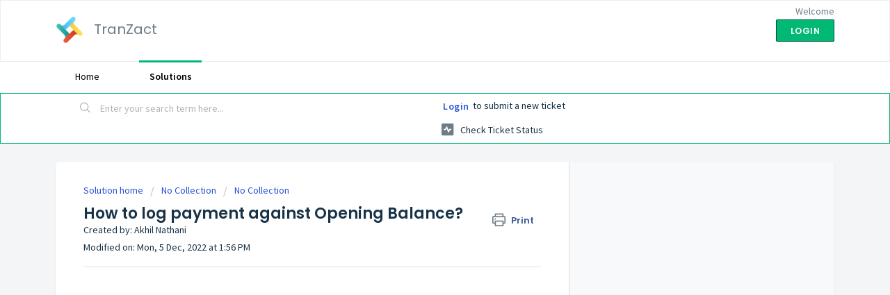

--- FILE ---
content_type: application/javascript; charset=UTF-8
request_url: https://letstranzact.com/_nuxt/static/1766994942/yvr/state.js
body_size: 227
content:
window.__NUXT__=(function(a){return {staticAssetsBase:"\u002F_nuxt\u002Fstatic\u002F1766994942",layout:"landing-pages",error:a,state:{tzInsightXUsageScore:a,auth:{user:a,loggedIn:false,strategy:"local"}},serverRendered:true,routePath:"\u002Fyvr",config:{_app:{basePath:"\u002F",assetsPath:"\u002F_nuxt\u002F",cdnURL:a},content:{dbHash:"d5982840"}},_img:{"/_ipx/f_png/logo_black.webp":"\u002F_nuxt\u002Fimage\u002F6d2b14.png"}}}(null));

--- FILE ---
content_type: application/javascript; charset=UTF-8
request_url: https://letstranzact.com/_nuxt/849fc4e.js
body_size: 4697
content:
(window.webpackJsonp=window.webpackJsonp||[]).push([[3],{3345:function(t,e,i){"use strict";i.d(e,"b",function(){return w}),i.d(e,"a",function(){return V});i(21),i(16),i(23),i(24),i(20),i(10),i(17);var n=i(3),c=(i(131),i(80),i(8)),r=i(11),a=i(1),o=i(5),s=i(15),l=i(194),u=i(157),b=i(49),d=i(6),p=i(0),f=i(32);function h(t,e){var i=Object.keys(t);if(Object.getOwnPropertySymbols){var n=Object.getOwnPropertySymbols(t);e&&(n=n.filter(function(e){return Object.getOwnPropertyDescriptor(t,e).enumerable})),i.push.apply(i,n)}return i}function O(t){for(var e=1;e<arguments.length;e++){var i=null!=arguments[e]?arguments[e]:{};e%2?h(Object(i),!0).forEach(function(e){Object(n.a)(t,e,i[e])}):Object.getOwnPropertyDescriptors?Object.defineProperties(t,Object.getOwnPropertyDescriptors(i)):h(Object(i)).forEach(function(e){Object.defineProperty(t,e,Object.getOwnPropertyDescriptor(i,e))})}return t}var j=Object(u.a)("value",{type:a.n,defaultValue:"",event:r.M}),v=j.mixin,m=j.props,g=j.prop,y=j.event,w=Object(p.d)(Object(d.l)(O(O({},m),{},{ariaInvalid:Object(p.c)(a.i,!1),autocomplete:Object(p.c)(a.s),debounce:Object(p.c)(a.n,0),formatter:Object(p.c)(a.j),lazy:Object(p.c)(a.g,!1),lazyFormatter:Object(p.c)(a.g,!1),number:Object(p.c)(a.g,!1),placeholder:Object(p.c)(a.s),plaintext:Object(p.c)(a.g,!1),readonly:Object(p.c)(a.g,!1),trim:Object(p.c)(a.g,!1)})),"formTextControls"),V=Object(c.c)({mixins:[v],props:w,data:function(){var t=this[g];return{localValue:Object(f.g)(t),vModelValue:this.modifyValue(t)}},computed:{computedClass:function(){var t=this.plaintext,e=this.type,i="range"===e,n="color"===e;return[{"custom-range":i,"form-control-plaintext":t&&!i&&!n,"form-control":n||!t&&!i},this.sizeFormClass,this.stateClass]},computedDebounce:function(){return Object(l.c)(Object(b.b)(this.debounce,0),0)},hasFormatter:function(){return Object(p.b)(this.formatter)}},watch:Object(n.a)({},g,function(t){var e=Object(f.g)(t),i=this.modifyValue(t);e===this.localValue&&i===this.vModelValue||(this.clearDebounce(),this.localValue=e,this.vModelValue=i)}),created:function(){this.$_inputDebounceTimer=null},beforeDestroy:function(){this.clearDebounce()},methods:{clearDebounce:function(){clearTimeout(this.$_inputDebounceTimer),this.$_inputDebounceTimer=null},formatValue:function(t,e){var i=arguments.length>2&&void 0!==arguments[2]&&arguments[2];return t=Object(f.g)(t),!this.hasFormatter||this.lazyFormatter&&!i||(t=this.formatter(t,e)),t},modifyValue:function(t){return t=Object(f.g)(t),this.trim&&(t=t.trim()),this.number&&(t=Object(b.a)(t,t)),t},updateValue:function(t){var e=this,i=arguments.length>1&&void 0!==arguments[1]&&arguments[1],n=this.lazy;if(!n||i){this.clearDebounce();var c=function(){if((t=e.modifyValue(t))!==e.vModelValue)e.vModelValue=t,e.$emit(y,t);else if(e.hasFormatter){var i=e.$refs.input;i&&t!==i.value&&(i.value=t)}},r=this.computedDebounce;r>0&&!n&&!i?this.$_inputDebounceTimer=setTimeout(c,r):c()}},onInput:function(t){if(!t.target.composing){var e=t.target.value,i=this.formatValue(e,t);!1===i||t.defaultPrevented?Object(s.f)(t,{propagation:!1}):(this.localValue=i,this.updateValue(i),this.$emit(r.t,i))}},onChange:function(t){var e=t.target.value,i=this.formatValue(e,t);!1===i||t.defaultPrevented?Object(s.f)(t,{propagation:!1}):(this.localValue=i,this.updateValue(i,!0),this.$emit(r.c,i))},onBlur:function(t){var e=t.target.value,i=this.formatValue(e,t,!0);!1!==i&&(this.localValue=Object(f.g)(this.modifyValue(i)),this.updateValue(i,!0)),this.$emit(r.a,t)},focus:function(){this.disabled||Object(o.d)(this.$el)},blur:function(){this.disabled||Object(o.c)(this.$el)}}})},3346:function(t,e,i){"use strict";i.d(e,"a",function(){return c});var n=i(8),c=Object(n.c)({computed:{selectionStart:{cache:!1,get:function(){return this.$refs.input.selectionStart},set:function(t){this.$refs.input.selectionStart=t}},selectionEnd:{cache:!1,get:function(){return this.$refs.input.selectionEnd},set:function(t){this.$refs.input.selectionEnd=t}},selectionDirection:{cache:!1,get:function(){return this.$refs.input.selectionDirection},set:function(t){this.$refs.input.selectionDirection=t}}},methods:{select:function(){var t;(t=this.$refs.input).select.apply(t,arguments)},setSelectionRange:function(){var t;(t=this.$refs.input).setSelectionRange.apply(t,arguments)},setRangeText:function(){var t;(t=this.$refs.input).setRangeText.apply(t,arguments)}}})},3347:function(t,e,i){"use strict";i.d(e,"a",function(){return c});var n=i(8),c=Object(n.c)({computed:{validity:{cache:!1,get:function(){return this.$refs.input.validity}},validationMessage:{cache:!1,get:function(){return this.$refs.input.validationMessage}},willValidate:{cache:!1,get:function(){return this.$refs.input.willValidate}}},methods:{setCustomValidity:function(){var t;return(t=this.$refs.input).setCustomValidity.apply(t,arguments)},checkValidity:function(){var t;return(t=this.$refs.input).checkValidity.apply(t,arguments)},reportValidity:function(){var t;return(t=this.$refs.input).reportValidity.apply(t,arguments)}}})},3448:function(t,e,i){"use strict";i.d(e,"a",function(){return C});i(21),i(16),i(23),i(24),i(20),i(10),i(17);var n=i(3),c=(i(47),i(8)),r=i(9),a=i(1),o=i(18),s=i(5),l=i(15),u=i(6),b=i(0),d=i(684),p=i(3346),f=i(685),h=i(667),O=i(3345),j=i(3347),v=i(107),m=i(248);function g(t,e){var i=Object.keys(t);if(Object.getOwnPropertySymbols){var n=Object.getOwnPropertySymbols(t);e&&(n=n.filter(function(e){return Object.getOwnPropertyDescriptor(t,e).enumerable})),i.push.apply(i,n)}return i}function y(t){for(var e=1;e<arguments.length;e++){var i=null!=arguments[e]?arguments[e]:{};e%2?g(Object(i),!0).forEach(function(e){Object(n.a)(t,e,i[e])}):Object.getOwnPropertyDescriptors?Object.defineProperties(t,Object.getOwnPropertyDescriptors(i)):g(Object(i)).forEach(function(e){Object.defineProperty(t,e,Object.getOwnPropertyDescriptor(i,e))})}return t}var w=["text","password","email","number","url","tel","search","range","color","date","time","datetime","datetime-local","month","week"],V=Object(b.d)(Object(u.l)(y(y(y(y(y(y({},v.b),d.b),f.b),h.b),O.b),{},{list:Object(b.c)(a.s),max:Object(b.c)(a.n),min:Object(b.c)(a.n),noWheel:Object(b.c)(a.g,!1),step:Object(b.c)(a.n),type:Object(b.c)(a.s,"text",function(t){return Object(o.a)(w,t)})})),r.r),C=Object(c.c)({name:r.r,mixins:[m.a,v.a,d.a,f.a,h.a,O.a,p.a,j.a],props:V,computed:{localType:function(){var t=this.type;return Object(o.a)(w,t)?t:"text"},computedAttrs:function(){var t=this.localType,e=this.name,i=this.form,n=this.disabled,c=this.placeholder,r=this.required,a=this.min,o=this.max,s=this.step;return{id:this.safeId(),name:e,form:i,type:t,disabled:n,placeholder:c,required:r,autocomplete:this.autocomplete||null,readonly:this.readonly||this.plaintext,min:a,max:o,step:s,list:"password"!==t?this.list:null,"aria-required":r?"true":null,"aria-invalid":this.computedAriaInvalid}},computedListeners:function(){return y(y({},this.bvListeners),{},{input:this.onInput,change:this.onChange,blur:this.onBlur})}},watch:{noWheel:function(t){this.setWheelStopper(t)}},mounted:function(){this.setWheelStopper(this.noWheel)},deactivated:function(){this.setWheelStopper(!1)},activated:function(){this.setWheelStopper(this.noWheel)},beforeDestroy:function(){this.setWheelStopper(!1)},methods:{setWheelStopper:function(t){var e=this.$el;Object(l.c)(t,e,"focus",this.onWheelFocus),Object(l.c)(t,e,"blur",this.onWheelBlur),t||Object(l.a)(document,"wheel",this.stopWheel)},onWheelFocus:function(){Object(l.b)(document,"wheel",this.stopWheel)},onWheelBlur:function(){Object(l.a)(document,"wheel",this.stopWheel)},stopWheel:function(t){Object(l.f)(t,{propagation:!1}),Object(s.c)(this.$el)}},render:function(t){return t("input",{class:this.computedClass,attrs:this.computedAttrs,domProps:{value:this.localValue},on:this.computedListeners,ref:"input"})}})},3505:function(t,e,i){"use strict";i.d(e,"a",function(){return l});var n=i(8),c=i(86),r=i(9),a=i(1),o=i(0),s=Object(o.d)({ariaLive:Object(o.c)(a.s),forceShow:Object(o.c)(a.g,!1),id:Object(o.c)(a.s),role:Object(o.c)(a.s),state:Object(o.c)(a.g,null),tag:Object(o.c)(a.s,"div"),tooltip:Object(o.c)(a.g,!1)},r.s),l=Object(n.c)({name:r.s,functional:!0,props:s,render:function(t,e){var i=e.props,n=e.data,r=e.children,a=i.tooltip,o=i.ariaLive,s=!0===i.forceShow||!1===i.state;return t(i.tag,Object(c.a)(n,{class:{"d-block":s,"invalid-feedback":!a,"invalid-tooltip":a},attrs:{id:i.id||null,role:i.role||null,"aria-live":o||null,"aria-atomic":o?"true":null}}),r)}})},3610:function(t,e,i){"use strict";i.d(e,"a",function(){return u});var n=i(3),c=i(8),r=i(86),a=i(9),o=i(1),s=i(0),l=Object(s.d)({id:Object(s.c)(o.s),inline:Object(s.c)(o.g,!1),tag:Object(s.c)(o.s,"small"),textVariant:Object(s.c)(o.s,"muted")},a.y),u=Object(c.c)({name:a.y,functional:!0,props:l,render:function(t,e){var i=e.props,c=e.data,a=e.children;return t(i.tag,Object(r.a)(c,{class:Object(n.a)({"form-text":!i.inline},"text-".concat(i.textVariant),i.textVariant),attrs:{id:i.id}}),a)}})},3611:function(t,e,i){"use strict";i.d(e,"a",function(){return l});var n=i(8),c=i(86),r=i(9),a=i(1),o=i(0),s=Object(o.d)({ariaLive:Object(o.c)(a.s),forceShow:Object(o.c)(a.g,!1),id:Object(o.c)(a.s),role:Object(o.c)(a.s),state:Object(o.c)(a.g,null),tag:Object(o.c)(a.s,"div"),tooltip:Object(o.c)(a.g,!1)},r.A),l=Object(n.c)({name:r.A,functional:!0,props:s,render:function(t,e){var i=e.props,n=e.data,r=e.children,a=i.tooltip,o=i.ariaLive,s=!0===i.forceShow||!0===i.state;return t(i.tag,Object(c.a)(n,{class:{"d-block":s,"valid-feedback":!a,"valid-tooltip":a},attrs:{id:i.id||null,role:i.role||null,"aria-live":o||null,"aria-atomic":o?"true":null}}),r)}})},3612:function(t,e,i){"use strict";i.d(e,"a",function(){return r});i(10),i(50);var n=i(32),c=function(t){return"\\"+t},r=function(t){var e=(t=Object(n.g)(t)).length,i=t.charCodeAt(0);return t.split("").reduce(function(n,r,a){var o=t.charCodeAt(a);return 0===o?n+"�":127===o||o>=1&&o<=31||0===a&&o>=48&&o<=57||1===a&&o>=48&&o<=57&&45===i?n+c("".concat(o.toString(16)," ")):0===a&&45===o&&1===e?n+c(r):o>=128||45===o||95===o||o>=48&&o<=57||o>=65&&o<=90||o>=97&&o<=122?n+r:n+c(r)},"")}},3815:function(t,e,i){"use strict";i.d(e,"a",function(){return A});var n=i(3),c=(i(21),i(88),i(35),i(16),i(53),i(52),i(23),i(24),i(20),i(10),i(17),i(26),i(195),i(131),i(9)),r=i(12),a=i(1),o=i(34),s=i(42),l=i(18),u=i(79),b=i(3612),d=i(5),p=i(38),f=i(4),h=i(49),O=i(6),j=i(0),v=i(667),m=i(107),g=i(72),y=i(228),w=i(229),V=i(3610),C=i(3505),P=i(3611);function $(t,e){var i=Object.keys(t);if(Object.getOwnPropertySymbols){var n=Object.getOwnPropertySymbols(t);e&&(n=n.filter(function(e){return Object.getOwnPropertyDescriptor(t,e).enumerable})),i.push.apply(i,n)}return i}function D(t){for(var e=1;e<arguments.length;e++){var i=null!=arguments[e]?arguments[e]:{};e%2?$(Object(i),!0).forEach(function(e){Object(n.a)(t,e,i[e])}):Object.getOwnPropertyDescriptors?Object.defineProperties(t,Object.getOwnPropertyDescriptors(i)):$(Object(i)).forEach(function(e){Object.defineProperty(t,e,Object.getOwnPropertyDescriptor(i,e))})}return t}var x=["input","select","textarea"],S=x.map(function(t){return"".concat(t,":not([disabled])")}).join(),k=[].concat(x,["a","button","label"]),A={name:c.q,mixins:[m.a,v.a,g.a],get props(){return delete this.props,this.props=Object(j.d)(Object(O.l)(D(D(D(D({},m.b),v.b),Object(u.b)().reduce(function(t,e){return t[Object(j.g)(e,"contentCols")]=Object(j.c)(a.h),t[Object(j.g)(e,"labelAlign")]=Object(j.c)(a.s),t[Object(j.g)(e,"labelCols")]=Object(j.c)(a.h),t},Object(O.c)(null))),{},{description:Object(j.c)(a.s),disabled:Object(j.c)(a.g,!1),feedbackAriaLive:Object(j.c)(a.s,"assertive"),invalidFeedback:Object(j.c)(a.s),label:Object(j.c)(a.s),labelClass:Object(j.c)(a.e),labelFor:Object(j.c)(a.s),labelSize:Object(j.c)(a.s),labelSrOnly:Object(j.c)(a.g,!1),tooltip:Object(j.c)(a.g,!1),validFeedback:Object(j.c)(a.s),validated:Object(j.c)(a.g,!1)})),c.q)},data:function(){return{ariaDescribedby:null}},computed:{contentColProps:function(){return this.getColProps(this.$props,"content")},labelAlignClasses:function(){return this.getAlignClasses(this.$props,"label")},labelColProps:function(){return this.getColProps(this.$props,"label")},isHorizontal:function(){return Object(O.h)(this.contentColProps).length>0||Object(O.h)(this.labelColProps).length>0}},watch:{ariaDescribedby:function(t,e){t!==e&&this.updateAriaDescribedby(t,e)}},mounted:function(){var t=this;this.$nextTick(function(){t.updateAriaDescribedby(t.ariaDescribedby)})},methods:{getAlignClasses:function(t,e){return Object(u.b)().reduce(function(i,n){var c=t[Object(j.g)(n,"".concat(e,"Align"))]||null;return c&&i.push(["text",n,c].filter(p.a).join("-")),i},[])},getColProps:function(t,e){return Object(u.b)().reduce(function(i,n){var c=t[Object(j.g)(n,"".concat(e,"Cols"))];return c=""===c||(c||!1),Object(f.b)(c)||"auto"===c||(c=(c=Object(h.b)(c,0))>0&&c),c&&(i[n||(Object(f.b)(c)?"col":"cols")]=c),i},{})},updateAriaDescribedby:function(t,e){var i=this.labelFor;if(r.g&&i){var n=Object(d.A)("#".concat(Object(b.a)(i)),this.$refs.content);if(n){var c="aria-describedby",a=(t||"").split(o.p),s=(e||"").split(o.p),u=(Object(d.h)(n,c)||"").split(o.p).filter(function(t){return!Object(l.a)(s,t)}).concat(a).filter(function(t,e,i){return i.indexOf(t)===e}).filter(p.a).join(" ").trim();u?Object(d.C)(n,c,u):Object(d.w)(n,c)}}},onLegendClick:function(t){if(!this.labelFor){var e=t.target,i=e?e.tagName:"";if(-1===k.indexOf(i)){var n=Object(d.B)(S,this.$refs.content).filter(d.u);1===n.length&&Object(d.d)(n[0])}}}},render:function(t){var e=this.computedState,i=this.feedbackAriaLive,n=this.isHorizontal,c=this.labelFor,r=this.normalizeSlot,a=this.safeId,o=this.tooltip,l=a(),u=!c,b=t(),d=r(s.p)||this.label,f=d?a("_BV_label_"):null;if(d||n){var h=this.labelSize,O=this.labelColProps,j=u?"legend":"label";this.labelSrOnly?(d&&(b=t(j,{class:"sr-only",attrs:{id:f,for:c||null}},[d])),b=t(n?y.a:"div",{props:n?O:{}},[b])):b=t(n?y.a:j,{on:u?{click:this.onLegendClick}:{},props:n?D(D({},O),{},{tag:j}):{},attrs:{id:f,for:c||null,tabindex:u?"-1":null},class:[u?"bv-no-focus-ring":"",n||u?"col-form-label":"",!n&&u?"pt-0":"",n||u?"":"d-block",h?"col-form-label-".concat(h):"",this.labelAlignClasses,this.labelClass]},[d])}var v=t(),m=r(s.o)||this.invalidFeedback,g=m?a("_BV_feedback_invalid_"):null;m&&(v=t(C.a,{props:{ariaLive:i,id:g,state:e,tooltip:o},attrs:{tabindex:m?"-1":null}},[m]));var $=t(),x=r(s.J)||this.validFeedback,S=x?a("_BV_feedback_valid_"):null;x&&($=t(P.a,{props:{ariaLive:i,id:S,state:e,tooltip:o},attrs:{tabindex:x?"-1":null}},[x]));var k=t(),A=r(s.d)||this.description,W=A?a("_BV_description_"):null;A&&(k=t(V.a,{attrs:{id:W,tabindex:"-1"}},[A]));var _=this.ariaDescribedby=[W,!1===e?g:null,!0===e?S:null].filter(p.a).join(" ")||null,F=t(n?y.a:"div",{props:n?this.contentColProps:{},ref:"content"},[r(s.c,{ariaDescribedby:_,descriptionId:W,id:l,labelId:f})||t(),v,$,k]);return t(u?"fieldset":n?w.a:"div",{staticClass:"form-group",class:[{"was-validated":this.validated},this.stateClass],attrs:{id:l,disabled:u?this.disabled:null,role:u?null:"group","aria-invalid":this.computedAriaInvalid,"aria-labelledby":u&&n?f:null}},n&&u?[t(w.a,[b,F])]:[b,F])}}},667:function(t,e,i){"use strict";i.d(e,"b",function(){return s}),i.d(e,"a",function(){return l});var n=i(8),c=i(1),r=i(4),a=i(0),o=i(193),s=Object(a.d)({state:Object(a.c)(c.g,null)},"formState"),l=Object(n.c)({props:s,computed:{computedState:function(){return Object(r.b)(this.state)?this.state:null},stateClass:function(){var t=this.computedState;return!0===t?"is-valid":!1===t?"is-invalid":null},computedAriaInvalid:function(){var t=Object(o.a)(this).ariaInvalid;return!0===t||"true"===t||""===t||!1===this.computedState?"true":t}}})},684:function(t,e,i){"use strict";i.d(e,"b",function(){return s}),i.d(e,"a",function(){return l});var n=i(8),c=i(1),r=i(5),a=i(0),o="input, textarea, select",s=Object(a.d)({autofocus:Object(a.c)(c.g,!1),disabled:Object(a.c)(c.g,!1),form:Object(a.c)(c.s),id:Object(a.c)(c.s),name:Object(a.c)(c.s),required:Object(a.c)(c.g,!1)},"formControls"),l=Object(n.c)({props:s,mounted:function(){this.handleAutofocus()},activated:function(){this.handleAutofocus()},methods:{handleAutofocus:function(){var t=this;this.$nextTick(function(){Object(r.z)(function(){var e=t.$el;t.autofocus&&Object(r.u)(e)&&(Object(r.v)(e,o)||(e=Object(r.A)(o,e)),Object(r.d)(e))})})}}})},685:function(t,e,i){"use strict";i.d(e,"b",function(){return a}),i.d(e,"a",function(){return o});var n=i(8),c=i(1),r=i(0),a=Object(r.d)({size:Object(r.c)(c.s)},"formControls"),o=Object(n.c)({props:a,computed:{sizeFormClass:function(){return[this.size?"form-control-".concat(this.size):null]}}})}}]);

--- FILE ---
content_type: application/javascript; charset=UTF-8
request_url: https://letstranzact.com/_nuxt/8c5b481.js
body_size: 1249
content:
(window.webpackJsonp=window.webpackJsonp||[]).push([[234],{3887:function(t,e,i){"use strict";i.r(e);var n=i(25),s=(i(76),i(21),i(88),i(10),i(44)),o={layout:"landing-pages",data:function(){return{title:"Onboarding Plan | TranZact",description:"Please wait while we load the YouTube Video.",image:this.$img("logo_black.webp",{format:"png"}),loading:!0,videoShortCode:this.$route.query.v||"",utm_source:this.$route.query.utm_source||"",utm_medium:this.$route.query.utm_medium||"",utm_campaign:this.$route.query.utm_campaign||"",utm_content:this.$route.query.utm_content||"",utm_term:this.$route.query.utm_term||""}},head:function(){return{title:this.title,meta:[{hid:"description",name:"description",content:this.description},{hid:"og:title",property:"og:title",content:this.title},{hid:"og:description",property:"og:description",content:this.description},{hid:"og:image",property:"og:image",content:s.a+this.image},{hid:"twitter:title",property:"twitter:title",content:this.title},{hid:"twitter:description",property:"twitter:description",content:this.description},{hid:"twitter:image",property:"twitter:image",content:s.a+this.image}]}},mounted:function(){var t=this;return Object(n.a)(regeneratorRuntime.mark(function e(){var i;return regeneratorRuntime.wrap(function(e){for(;;)switch(e.prev=e.next){case 0:return e.prev=0,e.next=1,fetch("https://tranzact-data.s3.ap-south-1.amazonaws.com/videos.json").then(function(t){return t.json()}).then(function(t){return t});case 1:i=e.sent,t.$nextTick(function(){if(this.setContentGroup(document.getElementById("seo_page_type")?document.getElementById("seo_page_type").value:"unlisted"),this.videoShortCode&&""!==this.videoShortCode&&i[this.videoShortCode]){var t=i[this.videoShortCode].url.split("=")[1];this.$gtag("event","yt_shortcode_video_redirect",{event_label:this.videoShortCode,utm_source:this.utm_source,utm_medium:this.utm_medium,utm_campaign:this.utm_campaign,utm_content:this.utm_content,utm_term:this.utm_term,additional_info:null}),window.location.href="https://youtube.com/embed/".concat(t)}else this.loading=!1}),e.next=3;break;case 2:e.prev=2,e.catch(0),t.loading=!1;case 3:case"end":return e.stop()}},e,null,[[0,2]])}))()}},a=i(27),r=Object(a.a)(o,function(){var t=this,e=t._self._c;return e("section",{staticClass:"text-center space--xs"},[e("input",{attrs:{id:"seo_page_type",type:"hidden",name:"seo_page_type",value:"other_lp"}}),t._v(" "),e("input",{attrs:{id:"seo_page_flag",type:"hidden",name:"seo_page_flag",value:"True"}}),t._v(" "),e("div",{staticClass:"container"},[e("div",{staticClass:"row justify-content-center"},[t.loading?e("div",{staticClass:"col-md-10 col-lg-8"},[t._m(0),t._v(" "),e("p",{staticClass:"lead"},[t._v("\n          You will be redirected to the page.\n        ")]),t._v(" "),t._m(1)]):e("div",{staticClass:"col-md-10 col-lg-8"},[t._m(2),t._v(" "),e("p",{staticClass:"lead"},[t._v("\n          Please connect with the support regarding this issue.\n        ")])])])])])},[function(){var t=this._self._c;return t("h1",{staticClass:"type--uppercase"},[t("span",{staticClass:"type--bold"},[this._v("Please Wait")])])},function(){var t=this._self._c;return t("div",{staticClass:"spinner-border",staticStyle:{width:"3rem",height:"3rem"},attrs:{role:"status"}},[t("span",{staticClass:"sr-only"},[this._v("Loading...")])])},function(){var t=this._self._c;return t("h1",{staticClass:"type--uppercase"},[t("span",{staticClass:"type--bold"},[this._v("Invalid Video Link")])])}],!1,null,null,null);e.default=r.exports}}]);

--- FILE ---
content_type: application/javascript; charset=UTF-8
request_url: https://letstranzact.com/_nuxt/6ecdc0a.js
body_size: 69242
content:
(window.webpackJsonp=window.webpackJsonp||[]).push([[17],{123:function(t,e,o){"use strict";e.a=function(t){var e,o,i,r,a,n;t.app;e=window,o=document,r="script",e[i="clarity"]=e[i]||function(){(e[i].q=e[i].q||[]).push(arguments)},(a=o.createElement(r)).async=1,a.src="https://www.clarity.ms/tag/ddqk97rczv",(n=o.getElementsByTagName(r)[0]).parentNode.insertBefore(a,n)}},130:function(t,e,o){t.exports=o.p+"img/logo_black.46b3bb2.webp"},158:function(t,e,o){t.exports=o.p+"img/logo_white.23207d5.webp"},238:function(t,e,o){"use strict";var i=o(244);o(35),o(53),o(52),o(20),o(10);o(7).default.mixin({methods:{toogleDropDown:function(t){if(t.stopPropagation(),window.innerWidth>=768)return!0;if(t.target.classList.contains("dropdown__trigger")){var e=t.target.parentNode;e.classList.contains("dropdown--active")?e.classList.remove("dropdown--active"):(this.toogleAllDropDown(e.parentNode),e.classList.add("dropdown--active"))}return!1},toogleAllDropDown:function(){var t=arguments.length>0&&void 0!==arguments[0]?arguments[0]:null;if(t&&t.childNodes)for(var e=0;e<t.childNodes.length;e++){var o=t.childNodes[e];1===o.nodeType&&o.classList.remove("dropdown--active")}else for(var i=document.getElementsByClassName("dropdown--active"),r=0;r<i.length;r++)i[r].classList.remove("dropdown--active")},togglePricingAccordion:function(t){t.preventDefault();var e=t.target.getAttribute("data-accordion")||t.target.parentNode.getAttribute("data-accordion"),o=t.target.closest(".accordion"),i=t.target.closest(".container").querySelectorAll('div[data-accordion="'+e+'"].accordion__title');if(o.classList.contains("accordion--oneopen"))for(var r=o.querySelectorAll("li.active"),a=0;a<r.length;a++){r[a].classList.remove("active")}for(var n=0;n<i.length;n++){i[n].closest("li").classList.toggle("active")}var l=o.closest(".pricing").getAttribute("data-title");this.$gtag("event","f_pricingpage_btn_expansionpanel_click",{event_label:l,event_category:e})},toggleAccordion:function(t){t.preventDefault();var e=t.target.closest(".accordion"),o=t.target.closest("li");if(e.classList.contains("accordion--oneopen"))for(var i=e.querySelectorAll("li.active"),r=0;r<i.length;r++){i[r].classList.remove("active")}o.classList.toggle("active")},showYouTubeVideoFrame:function(t){var e=(0,this.$createElement)("iframe",{domProps:{src:t},attrs:{allowfullscreen:"allowfullscreen",allow:'accelerometer; clipboard-write; encrypted-media; picture-in-picture" allowfullscreen',frameborder:"0"}});this.$bvModal.msgBoxOk([e],{bodyClass:"p-0",okTitle:"Close",okVariant:"danger",centered:!0,size:"lg",footerClass:"p-2 border-top-0",buttonSize:"sm"})},signUpRedirect:function(){var t=arguments.length>0&&void 0!==arguments[0]?arguments[0]:"sign-up-redirect",e=arguments.length>1&&void 0!==arguments[1]?arguments[1]:"not-set",o=arguments.length>2&&void 0!==arguments[2]?arguments[2]:"not-set";this.$gtag("event",t,{event_label:e,event_category:o})},buyNowRedirect:function(){var t=arguments.length>0&&void 0!==arguments[0]?arguments[0]:"buy-now-redirect",e=arguments.length>1&&void 0!==arguments[1]?arguments[1]:"not-set",o=arguments.length>2&&void 0!==arguments[2]?arguments[2]:"not-set";this.$gtag("event",t,{event_label:e,event_category:o})},queryObjectToString:function(t){var e=Object.assign({},(Object(i.a)(t),t)),o="";return Object.keys(e).length&&(o="?".concat(Object.keys(e).map(function(t){return t+"="+encodeURIComponent(e[t])}).join("&"))),o},convertDate:function(t){var e=new Date(t),o=["Jan","Feb","Mar","Apr","May","Jun","Jul","Aug","Sep","Oct","Nov","Dec"][e.getMonth()],i=e.getDate(),r=e.getFullYear();return"".concat(o," ").concat(i,", ").concat(r)},revealVideo:function(t){t.preventDefault();var e=t.currentTarget.parentNode;e.classList.add("reveal-video"),e.querySelector("iframe").src=e.querySelector("iframe").dataset.src},setContentGroup:function(t){this.$gtag("config","G-HSVTN31817",{content_group:t}),this.$gtag("event","".concat(t,"_cg")),this.$fb.query("trackCustom","".concat(t,"_cg"))},triggerEvent:function(t){var e=arguments.length>1&&void 0!==arguments[1]?arguments[1]:null,o=arguments.length>2&&void 0!==arguments[2]?arguments[2]:null,i=arguments.length>3&&void 0!==arguments[3]?arguments[3]:null,r=arguments.length>4&&void 0!==arguments[4]?arguments[4]:null,a={};e&&(a.event_label=e),o&&(a.additional_info=JSON.stringify(o)),i&&(a.user_id=i,a.userid=i),r&&(a.company_id=r),a?this.$gtag("event",t,a):this.$gtag("event",t)},TzInsightXUsageScore:function(){return this.$store.getters.getTzInsightXUsageScore}}})},239:function(t,e,o){"use strict";var i=o(343),r=o.n(i);e.a=function(t,e){e("cookies",r.a)}},245:function(t,e,o){t.exports=o.p+"img/homepage-tranzact-avatar.cae6b2a.svg"},246:function(t,e){t.exports="[data-uri]"},247:function(t,e){t.exports="[data-uri]"},307:function(t,e,o){var i=o(468);i.__esModule&&(i=i.default),"string"==typeof i&&(i=[[t.i,i,""]]),i.locals&&(t.exports=i.locals);(0,o(65).default)("48ee0073",i,!0,{sourceMap:!1})},308:function(t,e,o){var i=o(470);i.__esModule&&(i=i.default),"string"==typeof i&&(i=[[t.i,i,""]]),i.locals&&(t.exports=i.locals);(0,o(65).default)("7698d3a8",i,!0,{sourceMap:!1})},309:function(t,e,o){var i=o(472);i.__esModule&&(i=i.default),"string"==typeof i&&(i=[[t.i,i,""]]),i.locals&&(t.exports=i.locals);(0,o(65).default)("7a4b2c1a",i,!0,{sourceMap:!1})},310:function(t,e,o){var i=o(474);i.__esModule&&(i=i.default),"string"==typeof i&&(i=[[t.i,i,""]]),i.locals&&(t.exports=i.locals);(0,o(65).default)("6bbff1f7",i,!0,{sourceMap:!1})},311:function(t,e,o){var i=o(476);i.__esModule&&(i=i.default),"string"==typeof i&&(i=[[t.i,i,""]]),i.locals&&(t.exports=i.locals);(0,o(65).default)("ee4aa450",i,!0,{sourceMap:!1})},346:function(t,e,o){"use strict";o(68),o(100),o(80);var i=o(123),r=o(44),a={data:function(){return{mouseMove:0,modalOpen:!1,spendTimer:null,structuredData:{"@context":"https://schema.org","@graph":[{"@type":"Organization",url:"https://letstranzact.com",sameAs:["https://facebook.com/letstranzact/","https://instagram.com/letstranzact","https://www.linkedin.com/company/letstranzact/","https://youtube.com/channel/UCjLXN8VvMpnmbzu8PS6oH7Q","https://twitter.com/letstranzact"],logo:{"@type":"ImageObject","@id":"https://letstranzact.com/#logo",inLanguage:"en-US",url:"https://letstranzact.com/logo_white.webp",contentUrl:"https://letstranzact.com/logo_white.webp",width:134,height:26,caption:"TranZact"},image:{"@id":"https://letstranzact.com/#logo"},address:{"@type":"PostalAddress",addressLocality:"Powai",addressCountry:"IN",postalCode:"400072",streetAddress:"Kanakia Boomerang, Chandivali"},email:"contactus@letstranzact.com",legalName:"FCB Technologies private limited",name:"TranZact",telephone:"+91 83559 00514"},{"@type":"WebSite","@id":"https://letstranzact.com/#website",url:"https://letstranzact.com/",name:"Digital Transformation Tool for SME | TranZact",description:"TranZact gives thousands of SME manufacturers a live look at their business with inventory management, production planning, invoicing, resource planning, and more.",publisher:{"@id":"https://letstranzact.com/#organization"},inLanguage:"en-US"},{"@type":"SoftwareApplication",name:"TranZact",operatingSystem:"Windows, macOS, Android, Apple iOS",applicationCategory:"BusinessApplication",aggregateRating:{"@type":"AggregateRating",ratingValue:"4.6",ratingCount:"1467"},offers:{"@type":"Offer",price:"3299.00",priceCurrency:"INR"}}]}}},head:function(){return{meta:[{hid:"og:url",property:"og:url",content:r.a+this.$route.path},{hid:"twitter:url",property:"twitter:url",content:r.a+this.$route.path},{hid:"clarity-site-verification",property:"clarity-site-verification",content:"fe6f970d-ef74-4323-b110-bbfa449baf10"}],link:[{hid:"canonical",rel:"canonical",href:r.a+this.$route.path}],script:[{hid:"googleSchema",type:"application/ld+json",json:this.structuredData}]}},watch:{$route:function(){this.mouseMove=0,clearInterval(this.spendTimer),this.startInterval()},mouseMove:function(t){}},mounted:function(){this.$nextTick(function(){window.app,function(t,e){t.artibotApi={l:[],t:[],on:function(){this.l.push(arguments)},trigger:function(){this.t.push(arguments)}};var o=!1,i=e.createElement("script");i.async=1,i.type="text/javascript",i.src="https://app.artibot.ai/loader.js",e.getElementsByTagName("head").item(0).appendChild(i),i.onreadystatechange=i.onload=function(){o||this.readyState&&"loaded"!==this.readyState&&"complete"!==this.readyState||(new window.ArtiBot({i:"6502bfab-11cc-4cdb-8875-ef7785a29487"}),o=!0)}}(window,document),Object(i.a)(window),window.addEventListener("scroll",this.onScroll),this.startInterval()})},methods:{mouseLeaveEvent:function(){this.modalOpen||"no"===this.checkThePage()||(this.modalOpen=!0,this.$nuxt.$emit("mainWebPopUpRequested",{headLine:"Wait, Before You Go!",subheadline:"Do you want to join the 10,000+ SME Manufacturers who saved 1.5 hours daily?",ctatext:"Connect now",sector:this.sectorVisibility(),action:"exit"}))},scrollPopup:function(){this.modalOpen||"no"===this.checkThePage()||(this.modalOpen=!0,this.$nuxt.$emit("mainWebPopUpRequested",{headLine:"Grow your Business, with ease!",subheadline:"TranZact makes Manufacturing exciting! It is time to take control!",ctatext:"Let's Connect!",sector:this.sectorVisibility(),action:"scroll"}))},startInterval:function(){var t=this;this.spendTimer&&clearInterval(this.spendTimer),this.spendTimer=setInterval(function(){t.modalOpen||"no"===t.checkThePage()||(t.modalOpen=!0)},3e4)},onScroll:function(){var t=window.pageYOffset||document.documentElement.scrollTop;t<0||(this.mouseMove=t)},checkThePage:function(){var t=this.$route.path,e="no",o=["/e-way-bill-format","/e-invoice-format","/delivery-challan-format","/purchase-order-format","/gst-invoice-format","/export-invoice-format","/credit-note-format","/debit-note-format","/sales-order-format","/sales-invoice-format","/work-order-format","/purchase-invoice-format","/sales-quotation-format","/proforma-invoice-format","/bill-of-materials-format","/bill-of-supply-format","/goods-received-note-format","/material-transfer-note-format","/inventory-management-excel-template"];(t.includes("/blogs")||t.includes("/features")||t.includes("/solutions")||t.includes("/tools"))&&(e="blog");for(var i=0;i<o.length;i++)t.includes(o[i])&&(e="normal");return e},sectorVisibility:function(){return!0}}},n=a,l=(o(467),o(27)),d=Object(l.a)(n,function(){var t=this,e=t._self._c;return e("div",[e("TheHeader"),t._v(" "),e("div",{staticClass:"main-container"},[e("Nuxt"),t._v(" "),e("LazyShortCompanyBar"),t._v(" "),e("LazyTheFooter"),t._v(" "),e("LazyBlocksFormContactFullFormBlog"),t._v(" "),e("LazyContactUsModal"),t._v(" "),e("LazyBookDemoModal"),t._v(" "),e("LazyBlocksFormContactRequestSentModal"),t._v(" "),e("LazyBlocksFormContactCallRequestedModal"),t._v(" "),e("CookieConsent"),t._v(" "),e("div",{staticClass:"container",staticStyle:{opacity:"0","pointer-events":"none"},attrs:{id:"containerMeasure"}})],1)],1)},[],!1,null,null,null);e.a=d.exports;installComponents(d,{TheHeader:o(518).default,CookieConsent:o(519).default})},347:function(t,e,o){"use strict";var i=o(44),r={head:function(){return{meta:[{hid:"og:url",property:"og:url",content:i.a+this.$route.path},{hid:"twitter:url",property:"twitter:url",content:i.a+this.$route.path}],link:[{hid:"canonical",rel:"canonical",href:i.a+this.$route.path}]}}},a=o(27),n=Object(a.a)(r,function(){var t=this._self._c;return t("div",[t("Nuxt")],1)},[],!1,null,null,null);e.a=n.exports},348:function(t,e,o){"use strict";var i=o(44),r={head:function(){return{meta:[{hid:"og:url",property:"og:url",content:i.a+this.$route.path},{hid:"twitter:url",property:"twitter:url",content:i.a+this.$route.path}],link:[{hid:"canonical",rel:"canonical",href:i.a+this.$route.path}]}}},a=o(27),n=Object(a.a)(r,function(){var t=this,e=t._self._c;return e("div",[e("TheHeaderNoMenu"),t._v(" "),e("div",{staticClass:"main-container"},[e("Nuxt"),t._v(" "),e("ShortCompanyBar"),t._v(" "),e("TheFooter"),t._v(" "),e("div",{staticClass:"container",staticStyle:{opacity:"0","pointer-events":"none"},attrs:{id:"containerMeasure"}})],1)],1)},[],!1,null,null,null);e.a=n.exports;installComponents(n,{TheHeaderNoMenu:o(520).default,ShortCompanyBar:o(522).default,TheFooter:o(521).default})},349:function(t,e,o){"use strict";var i=o(123),r=o(44),a={head:function(){return{meta:[{hid:"og:url",property:"og:url",content:r.a+this.$route.path},{hid:"twitter:url",property:"twitter:url",content:r.a+this.$route.path},{hid:"clarity-site-verification",property:"clarity-site-verification",content:"fe6f970d-ef74-4323-b110-bbfa449baf10"}],link:[{hid:"canonical",rel:"canonical",href:r.a+this.$route.path}],script:[{hid:"googleSchema",type:"application/ld+json",json:this.structuredData}]}},mounted:function(){this.$nextTick(function(){Object(i.a)(window)})}},n=o(27),l=Object(n.a)(a,function(){var t=this,e=t._self._c;return e("div",[e("div",{staticClass:"main-container"},[e("Nuxt")],1),t._v(" "),e("section",{staticClass:"m-0 p-0"},[e("footer",{staticClass:"space--sm bg--dark",staticStyle:{"padding-bottom":"10px"}},[e("div",{staticClass:"container"},[e("b-row",{staticClass:"d-flex justify-content-center align-items-center",attrs:{md:"10px"}},[e("b-col",{staticClass:"h2 m-0 font-weight-bold pr-0 d-flex justify-content-center align-items-center text-white",attrs:{lg:"12",md:"12",sm:"12",xs:"12"}},[t._v("\n            Made in India, with ❤️\n          ")])],1),t._v(" "),e("b-row",{staticClass:"d-flex justify-content-center align-items-center"},[e("b-col",{staticClass:"col-12 pr-0 d-flex justify-content-center align-items-center"},[e("div",{staticClass:"h3 font-weight-bold text-center"},[e("img",{staticClass:"my-0 mx-2",attrs:{src:o(245),alt:"image",loading:"lazy"}}),t._v(" "),e("span",{staticClass:"color--primary"},[t._v("Grow with us.")]),t._v(" "),e("span",{staticClass:"color--white"},[t._v("Transform with TranZact.")])])])],1)],1)])])])},[],!1,null,"f0835324",null);e.a=l.exports},350:function(t,e,o){"use strict";var i=[function(){var t=this._self._c;return t("header",[t("div",{staticClass:"position-fixed d-flex flex-row align-items-center justify-content-between px-5 bg-white shadow-sm"},[t("div",{staticClass:"text-center m-3"},[t("img",{staticClass:"logo-dark",attrs:{alt:"TranZact",src:o(130)}})])])])}],r=(o(21),o(16),o(23),o(24),o(20),o(10),o(17),o(3)),a=(o(35),o(57),o(123)),n=o(44);function l(t,e){var o=Object.keys(t);if(Object.getOwnPropertySymbols){var i=Object.getOwnPropertySymbols(t);e&&(i=i.filter(function(e){return Object.getOwnPropertyDescriptor(t,e).enumerable})),o.push.apply(o,i)}return o}var d={head:function(){return{meta:[{hid:"og:url",property:"og:url",content:n.a+this.$route.path},{hid:"twitter:url",property:"twitter:url",content:n.a+this.$route.path}],link:[{hid:"canonical",rel:"canonical",href:n.a+this.$route.path}],script:[{hid:"googleOnTap",type:"text/javascript",src:"https://accounts.google.com/gsi/client"}]}},mounted:function(){this.$nextTick(function(){Object(a.a)(window)})},methods:{signupButtonClick:function(){this.triggerEvent("p_ihlanding_btn_login_click","header");var t=this.getPagetype(),e=this.getPageflag(),o=function(t){for(var e=1;e<arguments.length;e++){var o=null!=arguments[e]?arguments[e]:{};e%2?l(Object(o),!0).forEach(function(e){Object(r.a)(t,e,o[e])}):Object.getOwnPropertyDescriptors?Object.defineProperties(t,Object.getOwnPropertyDescriptors(o)):l(Object(o)).forEach(function(e){Object.defineProperty(t,e,Object.getOwnPropertyDescriptor(o,e))})}return t}({},this.$route.query);o.utm_website="".concat(this.shortenSlug(),"_").concat(this.buttonId),o.utm_pagetype=t,o.utm_pageflag=e,this.$gtag("event","sign-up-redirect",{event_label:this.buttonName,additional_info:JSON.stringify({button_id:this.buttonId,page_type:t,page_flag:e})}),window.open("https://app.letstranzact.com/v3/signup".concat(this.queryObjectToString(o)),"_blank")},shortenSlug:function(){var t=this.$route.path.split("/").pop();return t.length>0?t.slice(0,30):"home"},getPagetype:function(){return document.getElementById("seo_page_type").value||"unlisted"},getPageflag:function(){return document.getElementById("seo_page_flag").value||"unlisted"}}},s=d,c=(o(475),o(27)),m=Object(c.a)(s,function(){var t=this,e=t._self._c;return e("div",[t._m(0),t._v(" "),e("div",{staticClass:"main-container"},[e("Nuxt"),t._v(" "),e("LazyBookDemoModal")],1)])},i,!1,null,"3ce6c6a0",null);e.a=m.exports},353:function(t,e,o){"use strict";o.r(e);o(21),o(16),o(23),o(24),o(20),o(10),o(17);var i=o(3);o(35),o(57);function r(t,e){var o=Object.keys(t);if(Object.getOwnPropertySymbols){var i=Object.getOwnPropertySymbols(t);e&&(i=i.filter(function(e){return Object.getOwnPropertyDescriptor(t,e).enumerable})),o.push.apply(o,i)}return o}var a={props:{buttonName:{type:String,required:!0},buttonId:{type:String,required:!0},popUp:{type:Boolean,default:!1}},methods:{signupButtonClick:function(){var t=this.getPagetype(),e=this.getPageflag(),o=function(t){for(var e=1;e<arguments.length;e++){var o=null!=arguments[e]?arguments[e]:{};e%2?r(Object(o),!0).forEach(function(e){Object(i.a)(t,e,o[e])}):Object.getOwnPropertyDescriptors?Object.defineProperties(t,Object.getOwnPropertyDescriptors(o)):r(Object(o)).forEach(function(e){Object.defineProperty(t,e,Object.getOwnPropertyDescriptor(o,e))})}return t}({},this.$route.query);o.utm_website="".concat(this.shortenSlug(),"_").concat(this.buttonId),o.utm_pagetype=t,o.utm_pageflag=e,this.$gtag("event","p_mainWeb_btn_signupCTA_click",{event_label:this.buttonName,additional_info:JSON.stringify({homepage_variant:"v3",button_id:this.buttonId,click_time:0,page_type:t,page_flag:e})}),this.popUp?(this.$nuxt.$emit("signUpButtonIdUpdated",{id:this.buttonId,name:this.buttonName,page_type:t,page_flag:e}),this.$bvModal.show("signup-modal")):(this.$gtag("event","sign-up-redirect",{event_label:this.buttonName,additional_info:JSON.stringify({button_id:this.buttonId,page_type:t,page_flag:e})}),window.location.href="https://app.letstranzact.com/v3/signup".concat(this.queryObjectToString(o)))},shortenSlug:function(){var t=this.$route.path.split("/").pop();return t.length>0?t.slice(0,30):"home"},getPagetype:function(){return document.getElementById("seo_page_type").value||"unlisted"},getPageflag:function(){return document.getElementById("seo_page_flag").value||"unlisted"}}},n=a,l=o(27),d=Object(l.a)(n,function(){var t=this;return(0,t._self._c)("a",{attrs:{role:"button"},on:{click:t.signupButtonClick}},[t._t("default")],2)},[],!1,null,null,null);e.default=d.exports},354:function(t,e){t.exports="[data-uri]"},355:function(t,e,o){t.exports=o.p+"img/tz-logo-footer.a6be734.svg"},356:function(t,e,o){t.exports=o.p+"img/footer-linkedin-icon.1639e23.svg"},357:function(t,e,o){t.exports=o.p+"img/footer-instagram-icon.dcf724a.svg"},358:function(t,e,o){t.exports=o.p+"img/footer-twitter-icon.984c833.svg"},359:function(t,e){t.exports="[data-uri]"},360:function(t,e){t.exports="[data-uri]"},367:function(t,e,o){o(368),t.exports=o(369)},411:function(t,e,o){"use strict";o.r(e);o(68);e.default=function(t){var e=t.store,o=t.redirect,i=t.route;if(!e.$auth.loggedIn&&["/tz-dashboard","/pages/tz-insightx"].includes(i.path)){var r=i.query.access?"?access=".concat(i.query.access):"";return o("/login".concat(r))}if(e.$auth.loggedIn&&"/login"===i.path){var a=i.query.access?"?access=".concat(i.query.access):"";return o("/pages/tz-insightx".concat(a))}}},424:function(t,e,o){var i=o(425);i.__esModule&&(i=i.default),"string"==typeof i&&(i=[[t.i,i,""]]),i.locals&&(t.exports=i.locals);(0,o(65).default)("33fbe4da",i,!0,{sourceMap:!1})},425:function(t,e,o){var i=o(64)(function(t){return t[1]});i.push([t.i,"/*!\n * Bootstrap v4.6.1 (https://getbootstrap.com/)\n * Copyright 2011-2021 The Bootstrap Authors\n * Copyright 2011-2021 Twitter, Inc.\n * Licensed under MIT (https://github.com/twbs/bootstrap/blob/main/LICENSE)\n */:root{--blue:#05b384;--indigo:#6610f2;--purple:#6f42c1;--pink:#e83e8c;--red:#dc3545;--orange:#fd7e14;--yellow:#ffc107;--green:#28a745;--teal:#20c997;--cyan:#17a2b8;--white:#fff;--gray:#6c757d;--gray-dark:#343a40;--primary:#05b384;--secondary:#6c757d;--success:#28a745;--info:#17a2b8;--warning:#ffc107;--danger:#dc3545;--light:#f8f9fa;--dark:#343a40;--breakpoint-xs:0;--breakpoint-sm:576px;--breakpoint-md:768px;--breakpoint-lg:992px;--breakpoint-xl:1200px;--font-family-sans-serif:-apple-system,BlinkMacSystemFont,\"Segoe UI\",Roboto,\"Helvetica Neue\",Arial,\"Noto Sans\",\"Liberation Sans\",sans-serif,\"Apple Color Emoji\",\"Segoe UI Emoji\",\"Segoe UI Symbol\",\"Noto Color Emoji\";--font-family-monospace:SFMono-Regular,Menlo,Monaco,Consolas,\"Liberation Mono\",\"Courier New\",monospace}*,:after,:before{box-sizing:border-box}html{font-family:sans-serif;line-height:1.15;-webkit-text-size-adjust:100%;-webkit-tap-highlight-color:rgba(0,0,0,0)}article,aside,figcaption,figure,footer,header,hgroup,main,nav,section{display:block}body{background-color:#fff;color:#212529;font-family:-apple-system,BlinkMacSystemFont,\"Segoe UI\",Roboto,\"Helvetica Neue\",Arial,\"Noto Sans\",\"Liberation Sans\",sans-serif,\"Apple Color Emoji\",\"Segoe UI Emoji\",\"Segoe UI Symbol\",\"Noto Color Emoji\";font-size:1rem;font-weight:400;line-height:1.5;margin:0;text-align:left}[tabindex=\"-1\"]:focus:not(.focus-visible),[tabindex=\"-1\"]:focus:not(:focus-visible){outline:0!important}hr{box-sizing:content-box;height:0;overflow:visible}h1,h2,h3,h4,h5,h6{margin-bottom:.5rem;margin-top:0}p{margin-bottom:1rem;margin-top:0}abbr[data-original-title],abbr[title]{border-bottom:0;cursor:help;-webkit-text-decoration:underline;-webkit-text-decoration:underline dotted;text-decoration:underline;text-decoration:underline dotted;-webkit-text-decoration-skip-ink:none;text-decoration-skip-ink:none}address{font-style:normal;line-height:inherit}address,dl,ol,ul{margin-bottom:1rem}dl,ol,ul{margin-top:0}ol ol,ol ul,ul ol,ul ul{margin-bottom:0}dt{font-weight:700}dd{margin-bottom:.5rem;margin-left:0}blockquote{margin:0 0 1rem}b,strong{font-weight:bolder}small{font-size:80%}sub,sup{font-size:75%;line-height:0;position:relative;vertical-align:baseline}sub{bottom:-.25em}sup{top:-.5em}a{background-color:transparent;color:#05b384;-webkit-text-decoration:none;text-decoration:none}a:hover{color:#0056b3;-webkit-text-decoration:underline;text-decoration:underline}a:not([href]):not([class]),a:not([href]):not([class]):hover{color:inherit;-webkit-text-decoration:none;text-decoration:none}code,kbd,pre,samp{font-family:SFMono-Regular,Menlo,Monaco,Consolas,\"Liberation Mono\",\"Courier New\",monospace;font-size:1em}pre{margin-bottom:1rem;margin-top:0;overflow:auto;-ms-overflow-style:scrollbar}figure{margin:0 0 1rem}img{border-style:none}img,svg{vertical-align:middle}svg{overflow:hidden}table{border-collapse:collapse}caption{caption-side:bottom;color:#6c757d;padding-bottom:.75rem;padding-top:.75rem;text-align:left}th{text-align:inherit;text-align:-webkit-match-parent}label{display:inline-block;margin-bottom:.5rem}button{border-radius:0}button:focus:not(.focus-visible),button:focus:not(:focus-visible){outline:0}button,input,optgroup,select,textarea{font-family:inherit;font-size:inherit;line-height:inherit;margin:0}button,input{overflow:visible}button,select{text-transform:none}[role=button]{cursor:pointer}select{word-wrap:normal}[type=button],[type=reset],[type=submit],button{-webkit-appearance:button}[type=button]:not(:disabled),[type=reset]:not(:disabled),[type=submit]:not(:disabled),button:not(:disabled){cursor:pointer}[type=button]::-moz-focus-inner,[type=reset]::-moz-focus-inner,[type=submit]::-moz-focus-inner,button::-moz-focus-inner{border-style:none;padding:0}input[type=checkbox],input[type=radio]{box-sizing:border-box;padding:0}textarea{overflow:auto;resize:vertical}fieldset{border:0;margin:0;min-width:0;padding:0}legend{color:inherit;display:block;font-size:1.5rem;line-height:inherit;margin-bottom:.5rem;max-width:100%;padding:0;white-space:normal;width:100%}progress{vertical-align:baseline}[type=number]::-webkit-inner-spin-button,[type=number]::-webkit-outer-spin-button{height:auto}[type=search]{-webkit-appearance:none;outline-offset:-2px}[type=search]::-webkit-search-decoration{-webkit-appearance:none}::-webkit-file-upload-button{-webkit-appearance:button;font:inherit}output{display:inline-block}summary{cursor:pointer;display:list-item}template{display:none}[hidden]{display:none!important}.h1,.h2,.h3,.h4,.h5,.h6,h1,h2,h3,h4,h5,h6{font-weight:500;line-height:1.2;margin-bottom:.5rem}.h1,h1{font-size:2.5rem}.h2,h2{font-size:2rem}.h3,h3{font-size:1.75rem}.h4,h4{font-size:1.5rem}.h5,h5{font-size:1.25rem}.h6,h6{font-size:1rem}.lead{font-size:1.25rem;font-weight:300}.display-1{font-size:6rem}.display-1,.display-2{font-weight:300;line-height:1.2}.display-2{font-size:5.5rem}.display-3{font-size:4.5rem}.display-3,.display-4{font-weight:300;line-height:1.2}.display-4{font-size:3.5rem}hr{border:0;border-top:1px solid rgba(0,0,0,.1);margin-bottom:1rem;margin-top:1rem}.small,small{font-size:80%;font-weight:400}.mark,mark{background-color:#fcf8e3;padding:.2em}.list-inline,.list-unstyled{list-style:none;padding-left:0}.list-inline-item{display:inline-block}.list-inline-item:not(:last-child){margin-right:.5rem}.initialism{font-size:90%;text-transform:uppercase}.blockquote{font-size:1.25rem;margin-bottom:1rem}.blockquote-footer{color:#6c757d;display:block;font-size:80%}.blockquote-footer:before{content:\"\\\\2014\\\\00A0\"}.img-fluid,.img-thumbnail{height:auto;max-width:100%}.img-thumbnail{background-color:#fff;border:1px solid #dee2e6;border-radius:.25rem;padding:.25rem}.figure{display:inline-block}.figure-img{line-height:1;margin-bottom:.5rem}.figure-caption{color:#6c757d;font-size:90%}code{color:#e83e8c;font-size:87.5%;word-wrap:break-word}a>code{color:inherit}kbd{background-color:#212529;border-radius:.2rem;color:#fff;font-size:87.5%;padding:.2rem .4rem}kbd kbd{font-size:100%;font-weight:700;padding:0}pre{color:#212529;display:block;font-size:87.5%}pre code{color:inherit;font-size:inherit;word-break:normal}.pre-scrollable{max-height:340px;overflow-y:scroll}.container,.container-fluid,.container-lg,.container-md,.container-sm,.container-xl{margin-left:auto;margin-right:auto;padding-left:15px;padding-right:15px;width:100%}@media (min-width:576px){.container,.container-sm{max-width:540px}}@media (min-width:768px){.container,.container-md,.container-sm{max-width:720px}}@media (min-width:992px){.container,.container-lg,.container-md,.container-sm{max-width:960px}}@media (min-width:1200px){.container,.container-lg,.container-md,.container-sm,.container-xl{max-width:1140px}}.row{display:flex;flex-wrap:wrap;margin-left:-15px;margin-right:-15px}.no-gutters{margin-left:0;margin-right:0}.no-gutters>.col,.no-gutters>[class*=col-]{padding-left:0;padding-right:0}.col,.col-1,.col-10,.col-11,.col-12,.col-2,.col-3,.col-4,.col-5,.col-6,.col-7,.col-8,.col-9,.col-auto,.col-lg,.col-lg-1,.col-lg-10,.col-lg-11,.col-lg-12,.col-lg-2,.col-lg-3,.col-lg-4,.col-lg-5,.col-lg-6,.col-lg-7,.col-lg-8,.col-lg-9,.col-lg-auto,.col-md,.col-md-1,.col-md-10,.col-md-11,.col-md-12,.col-md-2,.col-md-3,.col-md-4,.col-md-5,.col-md-6,.col-md-7,.col-md-8,.col-md-9,.col-md-auto,.col-sm,.col-sm-1,.col-sm-10,.col-sm-11,.col-sm-12,.col-sm-2,.col-sm-3,.col-sm-4,.col-sm-5,.col-sm-6,.col-sm-7,.col-sm-8,.col-sm-9,.col-sm-auto,.col-xl,.col-xl-1,.col-xl-10,.col-xl-11,.col-xl-12,.col-xl-2,.col-xl-3,.col-xl-4,.col-xl-5,.col-xl-6,.col-xl-7,.col-xl-8,.col-xl-9,.col-xl-auto{padding-left:15px;padding-right:15px;position:relative;width:100%}.col{flex-basis:0;flex-grow:1;max-width:100%}.row-cols-1>*{flex:0 0 100%;max-width:100%}.row-cols-2>*{flex:0 0 50%;max-width:50%}.row-cols-3>*{flex:0 0 33.333333%;max-width:33.333333%}.row-cols-4>*{flex:0 0 25%;max-width:25%}.row-cols-5>*{flex:0 0 20%;max-width:20%}.row-cols-6>*{flex:0 0 16.666667%;max-width:16.666667%}.col-auto{flex:0 0 auto;max-width:100%;width:auto}.col-1{flex:0 0 8.333333%;max-width:8.333333%}.col-2{flex:0 0 16.666667%;max-width:16.666667%}.col-3{flex:0 0 25%;max-width:25%}.col-4{flex:0 0 33.333333%;max-width:33.333333%}.col-5{flex:0 0 41.666667%;max-width:41.666667%}.col-6{flex:0 0 50%;max-width:50%}.col-7{flex:0 0 58.333333%;max-width:58.333333%}.col-8{flex:0 0 66.666667%;max-width:66.666667%}.col-9{flex:0 0 75%;max-width:75%}.col-10{flex:0 0 83.333333%;max-width:83.333333%}.col-11{flex:0 0 91.666667%;max-width:91.666667%}.col-12{flex:0 0 100%;max-width:100%}.order-first{order:-1}.order-last{order:13}.order-0{order:0}.order-1{order:1}.order-2{order:2}.order-3{order:3}.order-4{order:4}.order-5{order:5}.order-6{order:6}.order-7{order:7}.order-8{order:8}.order-9{order:9}.order-10{order:10}.order-11{order:11}.order-12{order:12}.offset-1{margin-left:8.333333%}.offset-2{margin-left:16.666667%}.offset-3{margin-left:25%}.offset-4{margin-left:33.333333%}.offset-5{margin-left:41.666667%}.offset-6{margin-left:50%}.offset-7{margin-left:58.333333%}.offset-8{margin-left:66.666667%}.offset-9{margin-left:75%}.offset-10{margin-left:83.333333%}.offset-11{margin-left:91.666667%}@media (min-width:576px){.col-sm{flex-basis:0;flex-grow:1;max-width:100%}.row-cols-sm-1>*{flex:0 0 100%;max-width:100%}.row-cols-sm-2>*{flex:0 0 50%;max-width:50%}.row-cols-sm-3>*{flex:0 0 33.333333%;max-width:33.333333%}.row-cols-sm-4>*{flex:0 0 25%;max-width:25%}.row-cols-sm-5>*{flex:0 0 20%;max-width:20%}.row-cols-sm-6>*{flex:0 0 16.666667%;max-width:16.666667%}.col-sm-auto{flex:0 0 auto;max-width:100%;width:auto}.col-sm-1{flex:0 0 8.333333%;max-width:8.333333%}.col-sm-2{flex:0 0 16.666667%;max-width:16.666667%}.col-sm-3{flex:0 0 25%;max-width:25%}.col-sm-4{flex:0 0 33.333333%;max-width:33.333333%}.col-sm-5{flex:0 0 41.666667%;max-width:41.666667%}.col-sm-6{flex:0 0 50%;max-width:50%}.col-sm-7{flex:0 0 58.333333%;max-width:58.333333%}.col-sm-8{flex:0 0 66.666667%;max-width:66.666667%}.col-sm-9{flex:0 0 75%;max-width:75%}.col-sm-10{flex:0 0 83.333333%;max-width:83.333333%}.col-sm-11{flex:0 0 91.666667%;max-width:91.666667%}.col-sm-12{flex:0 0 100%;max-width:100%}.order-sm-first{order:-1}.order-sm-last{order:13}.order-sm-0{order:0}.order-sm-1{order:1}.order-sm-2{order:2}.order-sm-3{order:3}.order-sm-4{order:4}.order-sm-5{order:5}.order-sm-6{order:6}.order-sm-7{order:7}.order-sm-8{order:8}.order-sm-9{order:9}.order-sm-10{order:10}.order-sm-11{order:11}.order-sm-12{order:12}.offset-sm-0{margin-left:0}.offset-sm-1{margin-left:8.333333%}.offset-sm-2{margin-left:16.666667%}.offset-sm-3{margin-left:25%}.offset-sm-4{margin-left:33.333333%}.offset-sm-5{margin-left:41.666667%}.offset-sm-6{margin-left:50%}.offset-sm-7{margin-left:58.333333%}.offset-sm-8{margin-left:66.666667%}.offset-sm-9{margin-left:75%}.offset-sm-10{margin-left:83.333333%}.offset-sm-11{margin-left:91.666667%}}@media (min-width:768px){.col-md{flex-basis:0;flex-grow:1;max-width:100%}.row-cols-md-1>*{flex:0 0 100%;max-width:100%}.row-cols-md-2>*{flex:0 0 50%;max-width:50%}.row-cols-md-3>*{flex:0 0 33.333333%;max-width:33.333333%}.row-cols-md-4>*{flex:0 0 25%;max-width:25%}.row-cols-md-5>*{flex:0 0 20%;max-width:20%}.row-cols-md-6>*{flex:0 0 16.666667%;max-width:16.666667%}.col-md-auto{flex:0 0 auto;max-width:100%;width:auto}.col-md-1{flex:0 0 8.333333%;max-width:8.333333%}.col-md-2{flex:0 0 16.666667%;max-width:16.666667%}.col-md-3{flex:0 0 25%;max-width:25%}.col-md-4{flex:0 0 33.333333%;max-width:33.333333%}.col-md-5{flex:0 0 41.666667%;max-width:41.666667%}.col-md-6{flex:0 0 50%;max-width:50%}.col-md-7{flex:0 0 58.333333%;max-width:58.333333%}.col-md-8{flex:0 0 66.666667%;max-width:66.666667%}.col-md-9{flex:0 0 75%;max-width:75%}.col-md-10{flex:0 0 83.333333%;max-width:83.333333%}.col-md-11{flex:0 0 91.666667%;max-width:91.666667%}.col-md-12{flex:0 0 100%;max-width:100%}.order-md-first{order:-1}.order-md-last{order:13}.order-md-0{order:0}.order-md-1{order:1}.order-md-2{order:2}.order-md-3{order:3}.order-md-4{order:4}.order-md-5{order:5}.order-md-6{order:6}.order-md-7{order:7}.order-md-8{order:8}.order-md-9{order:9}.order-md-10{order:10}.order-md-11{order:11}.order-md-12{order:12}.offset-md-0{margin-left:0}.offset-md-1{margin-left:8.333333%}.offset-md-2{margin-left:16.666667%}.offset-md-3{margin-left:25%}.offset-md-4{margin-left:33.333333%}.offset-md-5{margin-left:41.666667%}.offset-md-6{margin-left:50%}.offset-md-7{margin-left:58.333333%}.offset-md-8{margin-left:66.666667%}.offset-md-9{margin-left:75%}.offset-md-10{margin-left:83.333333%}.offset-md-11{margin-left:91.666667%}}@media (min-width:992px){.col-lg{flex-basis:0;flex-grow:1;max-width:100%}.row-cols-lg-1>*{flex:0 0 100%;max-width:100%}.row-cols-lg-2>*{flex:0 0 50%;max-width:50%}.row-cols-lg-3>*{flex:0 0 33.333333%;max-width:33.333333%}.row-cols-lg-4>*{flex:0 0 25%;max-width:25%}.row-cols-lg-5>*{flex:0 0 20%;max-width:20%}.row-cols-lg-6>*{flex:0 0 16.666667%;max-width:16.666667%}.col-lg-auto{flex:0 0 auto;max-width:100%;width:auto}.col-lg-1{flex:0 0 8.333333%;max-width:8.333333%}.col-lg-2{flex:0 0 16.666667%;max-width:16.666667%}.col-lg-3{flex:0 0 25%;max-width:25%}.col-lg-4{flex:0 0 33.333333%;max-width:33.333333%}.col-lg-5{flex:0 0 41.666667%;max-width:41.666667%}.col-lg-6{flex:0 0 50%;max-width:50%}.col-lg-7{flex:0 0 58.333333%;max-width:58.333333%}.col-lg-8{flex:0 0 66.666667%;max-width:66.666667%}.col-lg-9{flex:0 0 75%;max-width:75%}.col-lg-10{flex:0 0 83.333333%;max-width:83.333333%}.col-lg-11{flex:0 0 91.666667%;max-width:91.666667%}.col-lg-12{flex:0 0 100%;max-width:100%}.order-lg-first{order:-1}.order-lg-last{order:13}.order-lg-0{order:0}.order-lg-1{order:1}.order-lg-2{order:2}.order-lg-3{order:3}.order-lg-4{order:4}.order-lg-5{order:5}.order-lg-6{order:6}.order-lg-7{order:7}.order-lg-8{order:8}.order-lg-9{order:9}.order-lg-10{order:10}.order-lg-11{order:11}.order-lg-12{order:12}.offset-lg-0{margin-left:0}.offset-lg-1{margin-left:8.333333%}.offset-lg-2{margin-left:16.666667%}.offset-lg-3{margin-left:25%}.offset-lg-4{margin-left:33.333333%}.offset-lg-5{margin-left:41.666667%}.offset-lg-6{margin-left:50%}.offset-lg-7{margin-left:58.333333%}.offset-lg-8{margin-left:66.666667%}.offset-lg-9{margin-left:75%}.offset-lg-10{margin-left:83.333333%}.offset-lg-11{margin-left:91.666667%}}@media (min-width:1200px){.col-xl{flex-basis:0;flex-grow:1;max-width:100%}.row-cols-xl-1>*{flex:0 0 100%;max-width:100%}.row-cols-xl-2>*{flex:0 0 50%;max-width:50%}.row-cols-xl-3>*{flex:0 0 33.333333%;max-width:33.333333%}.row-cols-xl-4>*{flex:0 0 25%;max-width:25%}.row-cols-xl-5>*{flex:0 0 20%;max-width:20%}.row-cols-xl-6>*{flex:0 0 16.666667%;max-width:16.666667%}.col-xl-auto{flex:0 0 auto;max-width:100%;width:auto}.col-xl-1{flex:0 0 8.333333%;max-width:8.333333%}.col-xl-2{flex:0 0 16.666667%;max-width:16.666667%}.col-xl-3{flex:0 0 25%;max-width:25%}.col-xl-4{flex:0 0 33.333333%;max-width:33.333333%}.col-xl-5{flex:0 0 41.666667%;max-width:41.666667%}.col-xl-6{flex:0 0 50%;max-width:50%}.col-xl-7{flex:0 0 58.333333%;max-width:58.333333%}.col-xl-8{flex:0 0 66.666667%;max-width:66.666667%}.col-xl-9{flex:0 0 75%;max-width:75%}.col-xl-10{flex:0 0 83.333333%;max-width:83.333333%}.col-xl-11{flex:0 0 91.666667%;max-width:91.666667%}.col-xl-12{flex:0 0 100%;max-width:100%}.order-xl-first{order:-1}.order-xl-last{order:13}.order-xl-0{order:0}.order-xl-1{order:1}.order-xl-2{order:2}.order-xl-3{order:3}.order-xl-4{order:4}.order-xl-5{order:5}.order-xl-6{order:6}.order-xl-7{order:7}.order-xl-8{order:8}.order-xl-9{order:9}.order-xl-10{order:10}.order-xl-11{order:11}.order-xl-12{order:12}.offset-xl-0{margin-left:0}.offset-xl-1{margin-left:8.333333%}.offset-xl-2{margin-left:16.666667%}.offset-xl-3{margin-left:25%}.offset-xl-4{margin-left:33.333333%}.offset-xl-5{margin-left:41.666667%}.offset-xl-6{margin-left:50%}.offset-xl-7{margin-left:58.333333%}.offset-xl-8{margin-left:66.666667%}.offset-xl-9{margin-left:75%}.offset-xl-10{margin-left:83.333333%}.offset-xl-11{margin-left:91.666667%}}.table{color:#212529;margin-bottom:1rem;width:100%}.table td,.table th{border-top:1px solid #dee2e6;padding:.75rem;vertical-align:top}.table thead th{border-bottom:2px solid #dee2e6;vertical-align:bottom}.table tbody+tbody{border-top:2px solid #dee2e6}.table-sm td,.table-sm th{padding:.3rem}.table-bordered,.table-bordered td,.table-bordered th{border:1px solid #dee2e6}.table-bordered thead td,.table-bordered thead th{border-bottom-width:2px}.table-borderless tbody+tbody,.table-borderless td,.table-borderless th,.table-borderless thead th{border:0}.table-striped tbody tr:nth-of-type(odd){background-color:rgba(0,0,0,.05)}.table-hover tbody tr:hover{background-color:rgba(0,0,0,.075);color:#212529}.table-primary,.table-primary>td,.table-primary>th{background-color:#b8daff}.table-primary tbody+tbody,.table-primary td,.table-primary th,.table-primary thead th{border-color:#7abaff}.table-hover .table-primary:hover,.table-hover .table-primary:hover>td,.table-hover .table-primary:hover>th{background-color:#9fcdff}.table-secondary,.table-secondary>td,.table-secondary>th{background-color:#d6d8db}.table-secondary tbody+tbody,.table-secondary td,.table-secondary th,.table-secondary thead th{border-color:#b3b7bb}.table-hover .table-secondary:hover,.table-hover .table-secondary:hover>td,.table-hover .table-secondary:hover>th{background-color:#c8cbcf}.table-success,.table-success>td,.table-success>th{background-color:#c3e6cb}.table-success tbody+tbody,.table-success td,.table-success th,.table-success thead th{border-color:#8fd19e}.table-hover .table-success:hover,.table-hover .table-success:hover>td,.table-hover .table-success:hover>th{background-color:#b1dfbb}.table-info,.table-info>td,.table-info>th{background-color:#bee5eb}.table-info tbody+tbody,.table-info td,.table-info th,.table-info thead th{border-color:#86cfda}.table-hover .table-info:hover,.table-hover .table-info:hover>td,.table-hover .table-info:hover>th{background-color:#abdde5}.table-warning,.table-warning>td,.table-warning>th{background-color:#ffeeba}.table-warning tbody+tbody,.table-warning td,.table-warning th,.table-warning thead th{border-color:#ffdf7e}.table-hover .table-warning:hover,.table-hover .table-warning:hover>td,.table-hover .table-warning:hover>th{background-color:#ffe8a1}.table-danger,.table-danger>td,.table-danger>th{background-color:#f5c6cb}.table-danger tbody+tbody,.table-danger td,.table-danger th,.table-danger thead th{border-color:#ed969e}.table-hover .table-danger:hover,.table-hover .table-danger:hover>td,.table-hover .table-danger:hover>th{background-color:#f1b0b7}.table-light,.table-light>td,.table-light>th{background-color:#fdfdfe}.table-light tbody+tbody,.table-light td,.table-light th,.table-light thead th{border-color:#fbfcfc}.table-hover .table-light:hover,.table-hover .table-light:hover>td,.table-hover .table-light:hover>th{background-color:#ececf6}.table-dark,.table-dark>td,.table-dark>th{background-color:#c6c8ca}.table-dark tbody+tbody,.table-dark td,.table-dark th,.table-dark thead th{border-color:#95999c}.table-hover .table-dark:hover,.table-hover .table-dark:hover>td,.table-hover .table-dark:hover>th{background-color:#b9bbbe}.table-active,.table-active>td,.table-active>th,.table-hover .table-active:hover,.table-hover .table-active:hover>td,.table-hover .table-active:hover>th{background-color:rgba(0,0,0,.075)}.table .thead-dark th{background-color:#343a40;border-color:#454d55;color:#fff}.table .thead-light th{background-color:#e9ecef;border-color:#dee2e6;color:#495057}.table-dark{background-color:#343a40;color:#fff}.table-dark td,.table-dark th,.table-dark thead th{border-color:#454d55}.table-dark.table-bordered{border:0}.table-dark.table-striped tbody tr:nth-of-type(odd){background-color:hsla(0,0%,100%,.05)}.table-dark.table-hover tbody tr:hover{background-color:hsla(0,0%,100%,.075);color:#fff}@media (max-width:575.98px){.table-responsive-sm{display:block;overflow-x:auto;width:100%;-webkit-overflow-scrolling:touch}.table-responsive-sm>.table-bordered{border:0}}@media (max-width:767.98px){.table-responsive-md{display:block;overflow-x:auto;width:100%;-webkit-overflow-scrolling:touch}.table-responsive-md>.table-bordered{border:0}}@media (max-width:991.98px){.table-responsive-lg{display:block;overflow-x:auto;width:100%;-webkit-overflow-scrolling:touch}.table-responsive-lg>.table-bordered{border:0}}@media (max-width:1199.98px){.table-responsive-xl{display:block;overflow-x:auto;width:100%;-webkit-overflow-scrolling:touch}.table-responsive-xl>.table-bordered{border:0}}.table-responsive{display:block;overflow-x:auto;width:100%;-webkit-overflow-scrolling:touch}.table-responsive>.table-bordered{border:0}.form-control{background-clip:padding-box;background-color:#fff;border:1px solid #ced4da;border-radius:.25rem;color:#495057;display:block;font-size:1rem;font-weight:400;height:calc(1.5em + .75rem + 2px);line-height:1.5;padding:.375rem .75rem;transition:border-color .15s ease-in-out,box-shadow .15s ease-in-out;width:100%}@media (prefers-reduced-motion:reduce){.form-control{transition:none}}.form-control::-ms-expand{background-color:transparent;border:0}.form-control:focus{background-color:#fff;border-color:#80bdff;box-shadow:0 0 0 .2rem rgba(0,123,255,.25);color:#495057;outline:0}.form-control::-moz-placeholder{color:#6c757d;opacity:1}.form-control::placeholder{color:#6c757d;opacity:1}.form-control:disabled,.form-control[readonly]{background-color:#e9ecef;opacity:1}input[type=date].form-control,input[type=datetime-local].form-control,input[type=month].form-control,input[type=time].form-control{-webkit-appearance:none;-moz-appearance:none;appearance:none}select.form-control:-moz-focusring{color:transparent;text-shadow:0 0 0 #495057}select.form-control:focus::-ms-value{background-color:#fff;color:#495057}.form-control-file,.form-control-range{display:block;width:100%}.col-form-label{font-size:inherit;line-height:1.5;margin-bottom:0;padding-bottom:calc(.375rem + 1px);padding-top:calc(.375rem + 1px)}.col-form-label-lg{font-size:1.25rem;line-height:1.5;padding-bottom:calc(.5rem + 1px);padding-top:calc(.5rem + 1px)}.col-form-label-sm{font-size:.875rem;line-height:1.5;padding-bottom:calc(.25rem + 1px);padding-top:calc(.25rem + 1px)}.form-control-plaintext{background-color:transparent;border:solid transparent;border-width:1px 0;color:#212529;display:block;font-size:1rem;line-height:1.5;margin-bottom:0;padding:.375rem 0;width:100%}.form-control-plaintext.form-control-lg,.form-control-plaintext.form-control-sm{padding-left:0;padding-right:0}.form-control-sm{border-radius:.2rem;font-size:.875rem;height:calc(1.5em + .5rem + 2px);line-height:1.5;padding:.25rem .5rem}.form-control-lg{border-radius:.3rem;font-size:1.25rem;height:calc(1.5em + 1rem + 2px);line-height:1.5;padding:.5rem 1rem}select.form-control[multiple],select.form-control[size],textarea.form-control{height:auto}.form-group{margin-bottom:1rem}.form-text{display:block;margin-top:.25rem}.form-row{display:flex;flex-wrap:wrap;margin-left:-5px;margin-right:-5px}.form-row>.col,.form-row>[class*=col-]{padding-left:5px;padding-right:5px}.form-check{display:block;padding-left:1.25rem;position:relative}.form-check-input{margin-left:-1.25rem;margin-top:.3rem;position:absolute}.form-check-input:disabled~.form-check-label,.form-check-input[disabled]~.form-check-label{color:#6c757d}.form-check-label{margin-bottom:0}.form-check-inline{align-items:center;display:inline-flex;margin-right:.75rem;padding-left:0}.form-check-inline .form-check-input{margin-left:0;margin-right:.3125rem;margin-top:0;position:static}.valid-feedback{color:#28a745;display:none;font-size:80%;margin-top:.25rem;width:100%}.valid-tooltip{background-color:rgba(40,167,69,.9);border-radius:.25rem;color:#fff;display:none;font-size:.875rem;left:0;line-height:1.5;margin-top:.1rem;max-width:100%;padding:.25rem .5rem;position:absolute;top:100%;z-index:5}.form-row>.col>.valid-tooltip,.form-row>[class*=col-]>.valid-tooltip{left:5px}.is-valid~.valid-feedback,.is-valid~.valid-tooltip,.was-validated :valid~.valid-feedback,.was-validated :valid~.valid-tooltip{display:block}.form-control.is-valid,.was-validated .form-control:valid{background-image:url(\"data:image/svg+xml;charset=utf-8,%3Csvg xmlns='http://www.w3.org/2000/svg' width='8' height='8'%3E%3Cpath fill='%2328a745' d='M2.3 6.73.6 4.53c-.4-1.04.46-1.4 1.1-.8l1.1 1.4 3.4-3.8c.6-.63 1.6-.27 1.2.7l-4 4.6c-.43.5-.8.4-1.1.1'/%3E%3C/svg%3E\");background-position:right calc(.375em + .1875rem) center;background-repeat:no-repeat;background-size:calc(.75em + .375rem) calc(.75em + .375rem);border-color:#28a745;padding-right:calc(1.5em + .75rem)!important}.form-control.is-valid:focus,.was-validated .form-control:valid:focus{border-color:#28a745;box-shadow:0 0 0 .2rem rgba(40,167,69,.25)}.was-validated select.form-control:valid,select.form-control.is-valid{background-position:right 1.5rem center;padding-right:3rem!important}.was-validated textarea.form-control:valid,textarea.form-control.is-valid{background-position:top calc(.375em + .1875rem) right calc(.375em + .1875rem);padding-right:calc(1.5em + .75rem)}.custom-select.is-valid,.was-validated .custom-select:valid{background:url(\"data:image/svg+xml;charset=utf-8,%3Csvg xmlns='http://www.w3.org/2000/svg' width='4' height='5'%3E%3Cpath fill='%23343a40' d='M2 0 0 2h4zm0 5L0 3h4z'/%3E%3C/svg%3E\") right .75rem center/8px 10px no-repeat,#fff url(\"data:image/svg+xml;charset=utf-8,%3Csvg xmlns='http://www.w3.org/2000/svg' width='8' height='8'%3E%3Cpath fill='%2328a745' d='M2.3 6.73.6 4.53c-.4-1.04.46-1.4 1.1-.8l1.1 1.4 3.4-3.8c.6-.63 1.6-.27 1.2.7l-4 4.6c-.43.5-.8.4-1.1.1'/%3E%3C/svg%3E\") center right 1.75rem/calc(.75em + .375rem) calc(.75em + .375rem) no-repeat;border-color:#28a745;padding-right:calc(.75em + 2.3125rem)!important}.custom-select.is-valid:focus,.was-validated .custom-select:valid:focus{border-color:#28a745;box-shadow:0 0 0 .2rem rgba(40,167,69,.25)}.form-check-input.is-valid~.form-check-label,.was-validated .form-check-input:valid~.form-check-label{color:#28a745}.form-check-input.is-valid~.valid-feedback,.form-check-input.is-valid~.valid-tooltip,.was-validated .form-check-input:valid~.valid-feedback,.was-validated .form-check-input:valid~.valid-tooltip{display:block}.custom-control-input.is-valid~.custom-control-label,.was-validated .custom-control-input:valid~.custom-control-label{color:#28a745}.custom-control-input.is-valid~.custom-control-label:before,.was-validated .custom-control-input:valid~.custom-control-label:before{border-color:#28a745}.custom-control-input.is-valid:checked~.custom-control-label:before,.was-validated .custom-control-input:valid:checked~.custom-control-label:before{background-color:#34ce57;border-color:#34ce57}.custom-control-input.is-valid:focus~.custom-control-label:before,.was-validated .custom-control-input:valid:focus~.custom-control-label:before{box-shadow:0 0 0 .2rem rgba(40,167,69,.25)}.custom-control-input.is-valid:focus:not(:checked)~.custom-control-label:before,.custom-file-input.is-valid~.custom-file-label,.was-validated .custom-control-input:valid:focus:not(:checked)~.custom-control-label:before,.was-validated .custom-file-input:valid~.custom-file-label{border-color:#28a745}.custom-file-input.is-valid:focus~.custom-file-label,.was-validated .custom-file-input:valid:focus~.custom-file-label{border-color:#28a745;box-shadow:0 0 0 .2rem rgba(40,167,69,.25)}.invalid-feedback{color:#dc3545;display:none;font-size:80%;margin-top:.25rem;width:100%}.invalid-tooltip{background-color:rgba(220,53,69,.9);border-radius:.25rem;color:#fff;display:none;font-size:.875rem;left:0;line-height:1.5;margin-top:.1rem;max-width:100%;padding:.25rem .5rem;position:absolute;top:100%;z-index:5}.form-row>.col>.invalid-tooltip,.form-row>[class*=col-]>.invalid-tooltip{left:5px}.is-invalid~.invalid-feedback,.is-invalid~.invalid-tooltip,.was-validated :invalid~.invalid-feedback,.was-validated :invalid~.invalid-tooltip{display:block}.form-control.is-invalid,.was-validated .form-control:invalid{background-image:url(\"data:image/svg+xml;charset=utf-8,%3Csvg xmlns='http://www.w3.org/2000/svg' width='12' height='12' fill='none' stroke='%23dc3545'%3E%3Ccircle cx='6' cy='6' r='4.5'/%3E%3Cpath stroke-linejoin='round' d='M5.8 3.6h.4L6 6.5z'/%3E%3Ccircle cx='6' cy='8.2' r='.6' fill='%23dc3545' stroke='none'/%3E%3C/svg%3E\");background-position:right calc(.375em + .1875rem) center;background-repeat:no-repeat;background-size:calc(.75em + .375rem) calc(.75em + .375rem);border-color:#dc3545;padding-right:calc(1.5em + .75rem)!important}.form-control.is-invalid:focus,.was-validated .form-control:invalid:focus{border-color:#dc3545;box-shadow:0 0 0 .2rem rgba(220,53,69,.25)}.was-validated select.form-control:invalid,select.form-control.is-invalid{background-position:right 1.5rem center;padding-right:3rem!important}.was-validated textarea.form-control:invalid,textarea.form-control.is-invalid{background-position:top calc(.375em + .1875rem) right calc(.375em + .1875rem);padding-right:calc(1.5em + .75rem)}.custom-select.is-invalid,.was-validated .custom-select:invalid{background:url(\"data:image/svg+xml;charset=utf-8,%3Csvg xmlns='http://www.w3.org/2000/svg' width='4' height='5'%3E%3Cpath fill='%23343a40' d='M2 0 0 2h4zm0 5L0 3h4z'/%3E%3C/svg%3E\") right .75rem center/8px 10px no-repeat,#fff url(\"data:image/svg+xml;charset=utf-8,%3Csvg xmlns='http://www.w3.org/2000/svg' width='12' height='12' fill='none' stroke='%23dc3545'%3E%3Ccircle cx='6' cy='6' r='4.5'/%3E%3Cpath stroke-linejoin='round' d='M5.8 3.6h.4L6 6.5z'/%3E%3Ccircle cx='6' cy='8.2' r='.6' fill='%23dc3545' stroke='none'/%3E%3C/svg%3E\") center right 1.75rem/calc(.75em + .375rem) calc(.75em + .375rem) no-repeat;border-color:#dc3545;padding-right:calc(.75em + 2.3125rem)!important}.custom-select.is-invalid:focus,.was-validated .custom-select:invalid:focus{border-color:#dc3545;box-shadow:0 0 0 .2rem rgba(220,53,69,.25)}.form-check-input.is-invalid~.form-check-label,.was-validated .form-check-input:invalid~.form-check-label{color:#dc3545}.form-check-input.is-invalid~.invalid-feedback,.form-check-input.is-invalid~.invalid-tooltip,.was-validated .form-check-input:invalid~.invalid-feedback,.was-validated .form-check-input:invalid~.invalid-tooltip{display:block}.custom-control-input.is-invalid~.custom-control-label,.was-validated .custom-control-input:invalid~.custom-control-label{color:#dc3545}.custom-control-input.is-invalid~.custom-control-label:before,.was-validated .custom-control-input:invalid~.custom-control-label:before{border-color:#dc3545}.custom-control-input.is-invalid:checked~.custom-control-label:before,.was-validated .custom-control-input:invalid:checked~.custom-control-label:before{background-color:#e4606d;border-color:#e4606d}.custom-control-input.is-invalid:focus~.custom-control-label:before,.was-validated .custom-control-input:invalid:focus~.custom-control-label:before{box-shadow:0 0 0 .2rem rgba(220,53,69,.25)}.custom-control-input.is-invalid:focus:not(:checked)~.custom-control-label:before,.custom-file-input.is-invalid~.custom-file-label,.was-validated .custom-control-input:invalid:focus:not(:checked)~.custom-control-label:before,.was-validated .custom-file-input:invalid~.custom-file-label{border-color:#dc3545}.custom-file-input.is-invalid:focus~.custom-file-label,.was-validated .custom-file-input:invalid:focus~.custom-file-label{border-color:#dc3545;box-shadow:0 0 0 .2rem rgba(220,53,69,.25)}.form-inline{align-items:center;display:flex;flex-flow:row wrap}.form-inline .form-check{width:100%}@media (min-width:576px){.form-inline label{justify-content:center}.form-inline .form-group,.form-inline label{align-items:center;display:flex;margin-bottom:0}.form-inline .form-group{flex:0 0 auto;flex-flow:row wrap}.form-inline .form-control{display:inline-block;vertical-align:middle;width:auto}.form-inline .form-control-plaintext{display:inline-block}.form-inline .custom-select,.form-inline .input-group{width:auto}.form-inline .form-check{align-items:center;display:flex;justify-content:center;padding-left:0;width:auto}.form-inline .form-check-input{flex-shrink:0;margin-left:0;margin-right:.25rem;margin-top:0;position:relative}.form-inline .custom-control{align-items:center;justify-content:center}.form-inline .custom-control-label{margin-bottom:0}}.btn{background-color:transparent;border:1px solid transparent;border-radius:.25rem;color:#212529;display:inline-block;font-size:1rem;font-weight:400;line-height:1.5;padding:.375rem .75rem;text-align:center;transition:color .15s ease-in-out,background-color .15s ease-in-out,border-color .15s ease-in-out,box-shadow .15s ease-in-out;-webkit-user-select:none;-moz-user-select:none;user-select:none;vertical-align:middle}@media (prefers-reduced-motion:reduce){.btn{transition:none}}.btn:hover{color:#212529;-webkit-text-decoration:none;text-decoration:none}.btn.focus,.btn:focus{box-shadow:0 0 0 .2rem rgba(0,123,255,.25);outline:0}.btn.disabled,.btn:disabled{opacity:.65}.btn:not(:disabled):not(.disabled){cursor:pointer}a.btn.disabled,fieldset:disabled a.btn{pointer-events:none}.btn-primary{background-color:#05b384;border-color:#05b384;color:#fff}.btn-primary.focus,.btn-primary:focus,.btn-primary:hover{background-color:#0069d9;border-color:#0062cc;color:#fff}.btn-primary.focus,.btn-primary:focus{box-shadow:0 0 0 .2rem rgba(38,143,255,.5)}.btn-primary.disabled,.btn-primary:disabled{background-color:#05b384;border-color:#05b384;color:#fff}.btn-primary:not(:disabled):not(.disabled).active,.btn-primary:not(:disabled):not(.disabled):active,.show>.btn-primary.dropdown-toggle{background-color:#0062cc;border-color:#005cbf;color:#fff}.btn-primary:not(:disabled):not(.disabled).active:focus,.btn-primary:not(:disabled):not(.disabled):active:focus,.show>.btn-primary.dropdown-toggle:focus{box-shadow:0 0 0 .2rem rgba(38,143,255,.5)}.btn-secondary{background-color:#6c757d;border-color:#6c757d;color:#fff}.btn-secondary.focus,.btn-secondary:focus,.btn-secondary:hover{background-color:#5a6268;border-color:#545b62;color:#fff}.btn-secondary.focus,.btn-secondary:focus{box-shadow:0 0 0 .2rem hsla(208,6%,54%,.5)}.btn-secondary.disabled,.btn-secondary:disabled{background-color:#6c757d;border-color:#6c757d;color:#fff}.btn-secondary:not(:disabled):not(.disabled).active,.btn-secondary:not(:disabled):not(.disabled):active,.show>.btn-secondary.dropdown-toggle{background-color:#545b62;border-color:#4e555b;color:#fff}.btn-secondary:not(:disabled):not(.disabled).active:focus,.btn-secondary:not(:disabled):not(.disabled):active:focus,.show>.btn-secondary.dropdown-toggle:focus{box-shadow:0 0 0 .2rem hsla(208,6%,54%,.5)}.btn-success{background-color:#28a745;border-color:#28a745;color:#fff}.btn-success.focus,.btn-success:focus,.btn-success:hover{background-color:#218838;border-color:#1e7e34;color:#fff}.btn-success.focus,.btn-success:focus{box-shadow:0 0 0 .2rem rgba(72,180,97,.5)}.btn-success.disabled,.btn-success:disabled{background-color:#28a745;border-color:#28a745;color:#fff}.btn-success:not(:disabled):not(.disabled).active,.btn-success:not(:disabled):not(.disabled):active,.show>.btn-success.dropdown-toggle{background-color:#1e7e34;border-color:#1c7430;color:#fff}.btn-success:not(:disabled):not(.disabled).active:focus,.btn-success:not(:disabled):not(.disabled):active:focus,.show>.btn-success.dropdown-toggle:focus{box-shadow:0 0 0 .2rem rgba(72,180,97,.5)}.btn-info{background-color:#17a2b8;border-color:#17a2b8;color:#fff}.btn-info.focus,.btn-info:focus,.btn-info:hover{background-color:#138496;border-color:#117a8b;color:#fff}.btn-info.focus,.btn-info:focus{box-shadow:0 0 0 .2rem rgba(58,176,195,.5)}.btn-info.disabled,.btn-info:disabled{background-color:#17a2b8;border-color:#17a2b8;color:#fff}.btn-info:not(:disabled):not(.disabled).active,.btn-info:not(:disabled):not(.disabled):active,.show>.btn-info.dropdown-toggle{background-color:#117a8b;border-color:#10707f;color:#fff}.btn-info:not(:disabled):not(.disabled).active:focus,.btn-info:not(:disabled):not(.disabled):active:focus,.show>.btn-info.dropdown-toggle:focus{box-shadow:0 0 0 .2rem rgba(58,176,195,.5)}.btn-warning{background-color:#ffc107;border-color:#ffc107;color:#212529}.btn-warning.focus,.btn-warning:focus,.btn-warning:hover{background-color:#e0a800;border-color:#d39e00;color:#212529}.btn-warning.focus,.btn-warning:focus{box-shadow:0 0 0 .2rem rgba(222,170,12,.5)}.btn-warning.disabled,.btn-warning:disabled{background-color:#ffc107;border-color:#ffc107;color:#212529}.btn-warning:not(:disabled):not(.disabled).active,.btn-warning:not(:disabled):not(.disabled):active,.show>.btn-warning.dropdown-toggle{background-color:#d39e00;border-color:#c69500;color:#212529}.btn-warning:not(:disabled):not(.disabled).active:focus,.btn-warning:not(:disabled):not(.disabled):active:focus,.show>.btn-warning.dropdown-toggle:focus{box-shadow:0 0 0 .2rem rgba(222,170,12,.5)}.btn-danger{background-color:#dc3545;border-color:#dc3545;color:#fff}.btn-danger.focus,.btn-danger:focus,.btn-danger:hover{background-color:#c82333;border-color:#bd2130;color:#fff}.btn-danger.focus,.btn-danger:focus{box-shadow:0 0 0 .2rem rgba(225,83,97,.5)}.btn-danger.disabled,.btn-danger:disabled{background-color:#dc3545;border-color:#dc3545;color:#fff}.btn-danger:not(:disabled):not(.disabled).active,.btn-danger:not(:disabled):not(.disabled):active,.show>.btn-danger.dropdown-toggle{background-color:#bd2130;border-color:#b21f2d;color:#fff}.btn-danger:not(:disabled):not(.disabled).active:focus,.btn-danger:not(:disabled):not(.disabled):active:focus,.show>.btn-danger.dropdown-toggle:focus{box-shadow:0 0 0 .2rem rgba(225,83,97,.5)}.btn-light{background-color:#f8f9fa;border-color:#f8f9fa;color:#212529}.btn-light.focus,.btn-light:focus,.btn-light:hover{background-color:#e2e6ea;border-color:#dae0e5;color:#212529}.btn-light.focus,.btn-light:focus{box-shadow:0 0 0 .2rem hsla(220,4%,85%,.5)}.btn-light.disabled,.btn-light:disabled{background-color:#f8f9fa;border-color:#f8f9fa;color:#212529}.btn-light:not(:disabled):not(.disabled).active,.btn-light:not(:disabled):not(.disabled):active,.show>.btn-light.dropdown-toggle{background-color:#dae0e5;border-color:#d3d9df;color:#212529}.btn-light:not(:disabled):not(.disabled).active:focus,.btn-light:not(:disabled):not(.disabled):active:focus,.show>.btn-light.dropdown-toggle:focus{box-shadow:0 0 0 .2rem hsla(220,4%,85%,.5)}.btn-dark{background-color:#343a40;border-color:#343a40;color:#fff}.btn-dark.focus,.btn-dark:focus,.btn-dark:hover{background-color:#23272b;border-color:#1d2124;color:#fff}.btn-dark.focus,.btn-dark:focus{box-shadow:0 0 0 .2rem rgba(82,88,93,.5)}.btn-dark.disabled,.btn-dark:disabled{background-color:#343a40;border-color:#343a40;color:#fff}.btn-dark:not(:disabled):not(.disabled).active,.btn-dark:not(:disabled):not(.disabled):active,.show>.btn-dark.dropdown-toggle{background-color:#1d2124;border-color:#171a1d;color:#fff}.btn-dark:not(:disabled):not(.disabled).active:focus,.btn-dark:not(:disabled):not(.disabled):active:focus,.show>.btn-dark.dropdown-toggle:focus{box-shadow:0 0 0 .2rem rgba(82,88,93,.5)}.btn-outline-primary{border-color:#05b384!important;color:#05b384!important}.btn-outline-primary:hover{background-color:#05b384;border-color:#05b384;color:#fff!important}.btn-outline-primary.focus,.btn-outline-primary:focus{box-shadow:0 0 0 .2rem #05b384}.btn-outline-primary.disabled,.btn-outline-primary:disabled{background-color:transparent;color:#05b384}.btn-outline-primary:not(:disabled):not(.disabled).active,.btn-outline-primary:not(:disabled):not(.disabled):active,.show>.btn-outline-primary.dropdown-toggle{background-color:#05b384;border-color:#05b384;color:#fff}.btn-outline-primary:not(:disabled):not(.disabled).active:focus,.btn-outline-primary:not(:disabled):not(.disabled):active:focus,.show>.btn-outline-primary.dropdown-toggle:focus{box-shadow:0 0 0 .2rem #05b384}.btn-outline-secondary{border-color:#6c757d;color:#6c757d}.btn-outline-secondary:hover{background-color:#6c757d;border-color:#6c757d;color:#fff}.btn-outline-secondary.focus,.btn-outline-secondary:focus{box-shadow:0 0 0 .2rem hsla(208,7%,46%,.5)}.btn-outline-secondary.disabled,.btn-outline-secondary:disabled{background-color:transparent;color:#6c757d}.btn-outline-secondary:not(:disabled):not(.disabled).active,.btn-outline-secondary:not(:disabled):not(.disabled):active,.show>.btn-outline-secondary.dropdown-toggle{background-color:#6c757d;border-color:#6c757d;color:#fff}.btn-outline-secondary:not(:disabled):not(.disabled).active:focus,.btn-outline-secondary:not(:disabled):not(.disabled):active:focus,.show>.btn-outline-secondary.dropdown-toggle:focus{box-shadow:0 0 0 .2rem hsla(208,7%,46%,.5)}.btn-outline-success{border-color:#28a745;color:#28a745}.btn-outline-success:hover{background-color:#28a745;border-color:#28a745;color:#fff}.btn-outline-success.focus,.btn-outline-success:focus{box-shadow:0 0 0 .2rem rgba(40,167,69,.5)}.btn-outline-success.disabled,.btn-outline-success:disabled{background-color:transparent;color:#28a745}.btn-outline-success:not(:disabled):not(.disabled).active,.btn-outline-success:not(:disabled):not(.disabled):active,.show>.btn-outline-success.dropdown-toggle{background-color:#28a745;border-color:#28a745;color:#fff}.btn-outline-success:not(:disabled):not(.disabled).active:focus,.btn-outline-success:not(:disabled):not(.disabled):active:focus,.show>.btn-outline-success.dropdown-toggle:focus{box-shadow:0 0 0 .2rem rgba(40,167,69,.5)}.btn-outline-info{border-color:#17a2b8;color:#17a2b8}.btn-outline-info:hover{background-color:#17a2b8;border-color:#17a2b8;color:#fff}.btn-outline-info.focus,.btn-outline-info:focus{box-shadow:0 0 0 .2rem rgba(23,162,184,.5)}.btn-outline-info.disabled,.btn-outline-info:disabled{background-color:transparent;color:#17a2b8}.btn-outline-info:not(:disabled):not(.disabled).active,.btn-outline-info:not(:disabled):not(.disabled):active,.show>.btn-outline-info.dropdown-toggle{background-color:#17a2b8;border-color:#17a2b8;color:#fff}.btn-outline-info:not(:disabled):not(.disabled).active:focus,.btn-outline-info:not(:disabled):not(.disabled):active:focus,.show>.btn-outline-info.dropdown-toggle:focus{box-shadow:0 0 0 .2rem rgba(23,162,184,.5)}.btn-outline-warning{border-color:#ffc107;color:#ffc107}.btn-outline-warning:hover{background-color:#ffc107;border-color:#ffc107;color:#212529}.btn-outline-warning.focus,.btn-outline-warning:focus{box-shadow:0 0 0 .2rem rgba(255,193,7,.5)}.btn-outline-warning.disabled,.btn-outline-warning:disabled{background-color:transparent;color:#ffc107}.btn-outline-warning:not(:disabled):not(.disabled).active,.btn-outline-warning:not(:disabled):not(.disabled):active,.show>.btn-outline-warning.dropdown-toggle{background-color:#ffc107;border-color:#ffc107;color:#212529}.btn-outline-warning:not(:disabled):not(.disabled).active:focus,.btn-outline-warning:not(:disabled):not(.disabled):active:focus,.show>.btn-outline-warning.dropdown-toggle:focus{box-shadow:0 0 0 .2rem rgba(255,193,7,.5)}.btn-outline-danger{border-color:#dc3545;color:#dc3545}.btn-outline-danger:hover{background-color:#dc3545;border-color:#dc3545;color:#fff}.btn-outline-danger.focus,.btn-outline-danger:focus{box-shadow:0 0 0 .2rem rgba(220,53,69,.5)}.btn-outline-danger.disabled,.btn-outline-danger:disabled{background-color:transparent;color:#dc3545}.btn-outline-danger:not(:disabled):not(.disabled).active,.btn-outline-danger:not(:disabled):not(.disabled):active,.show>.btn-outline-danger.dropdown-toggle{background-color:#dc3545;border-color:#dc3545;color:#fff}.btn-outline-danger:not(:disabled):not(.disabled).active:focus,.btn-outline-danger:not(:disabled):not(.disabled):active:focus,.show>.btn-outline-danger.dropdown-toggle:focus{box-shadow:0 0 0 .2rem rgba(220,53,69,.5)}.btn-outline-light{border-color:#f8f9fa;color:#f8f9fa}.btn-outline-light:hover{background-color:#f8f9fa;border-color:#f8f9fa;color:#212529}.btn-outline-light.focus,.btn-outline-light:focus{box-shadow:0 0 0 .2rem rgba(248,249,250,.5)}.btn-outline-light.disabled,.btn-outline-light:disabled{background-color:transparent;color:#f8f9fa}.btn-outline-light:not(:disabled):not(.disabled).active,.btn-outline-light:not(:disabled):not(.disabled):active,.show>.btn-outline-light.dropdown-toggle{background-color:#f8f9fa;border-color:#f8f9fa;color:#212529}.btn-outline-light:not(:disabled):not(.disabled).active:focus,.btn-outline-light:not(:disabled):not(.disabled):active:focus,.show>.btn-outline-light.dropdown-toggle:focus{box-shadow:0 0 0 .2rem rgba(248,249,250,.5)}.btn-outline-dark{border-color:#343a40;color:#343a40}.btn-outline-dark:hover{background-color:#343a40;border-color:#343a40;color:#fff}.btn-outline-dark.focus,.btn-outline-dark:focus{box-shadow:0 0 0 .2rem rgba(52,58,64,.5)}.btn-outline-dark.disabled,.btn-outline-dark:disabled{background-color:transparent;color:#343a40}.btn-outline-dark:not(:disabled):not(.disabled).active,.btn-outline-dark:not(:disabled):not(.disabled):active,.show>.btn-outline-dark.dropdown-toggle{background-color:#343a40;border-color:#343a40;color:#fff}.btn-outline-dark:not(:disabled):not(.disabled).active:focus,.btn-outline-dark:not(:disabled):not(.disabled):active:focus,.show>.btn-outline-dark.dropdown-toggle:focus{box-shadow:0 0 0 .2rem rgba(52,58,64,.5)}.btn-link{color:#05b384;font-weight:400;-webkit-text-decoration:none;text-decoration:none}.btn-link:hover{color:#0056b3}.btn-link.focus,.btn-link:focus,.btn-link:hover{-webkit-text-decoration:underline;text-decoration:underline}.btn-link.disabled,.btn-link:disabled{color:#6c757d;pointer-events:none}.btn-group-lg>.btn,.btn-lg{border-radius:.3rem;font-size:1.25rem;line-height:1.5;padding:.5rem 1rem}.btn-group-sm>.btn,.btn-sm{border-radius:.2rem;font-size:.875rem;line-height:1.5;padding:.25rem .5rem}.btn-block{display:block;width:100%}.btn-block+.btn-block{margin-top:.5rem}input[type=button].btn-block,input[type=reset].btn-block,input[type=submit].btn-block{width:100%}.fade{transition:opacity .15s linear}@media (prefers-reduced-motion:reduce){.fade{transition:none}}.fade:not(.show){opacity:0}.collapse:not(.show){display:none}.collapsing{height:0;overflow:hidden;position:relative;transition:height .35s ease}@media (prefers-reduced-motion:reduce){.collapsing{transition:none}}.dropdown,.dropleft,.dropright,.dropup{position:relative}.dropdown-toggle{white-space:nowrap}.dropdown-toggle:after{border-bottom:0;border-left:.3em solid transparent;border-right:.3em solid transparent;border-top:.3em solid;content:\"\";display:inline-block;margin-left:.255em;vertical-align:.255em}.dropdown-toggle:empty:after{margin-left:0}.dropdown-menu{background-clip:padding-box;background-color:#fff;border:1px solid rgba(0,0,0,.15);border-radius:.25rem;color:#212529;display:none;float:left;font-size:1rem;left:0;list-style:none;margin:.125rem 0 0;min-width:10rem;padding:.5rem 0;position:absolute;text-align:left;top:100%;z-index:1000}.dropdown-menu-left{left:0;right:auto}.dropdown-menu-right{left:auto;right:0}@media (min-width:576px){.dropdown-menu-sm-left{left:0;right:auto}.dropdown-menu-sm-right{left:auto;right:0}}@media (min-width:768px){.dropdown-menu-md-left{left:0;right:auto}.dropdown-menu-md-right{left:auto;right:0}}@media (min-width:992px){.dropdown-menu-lg-left{left:0;right:auto}.dropdown-menu-lg-right{left:auto;right:0}}@media (min-width:1200px){.dropdown-menu-xl-left{left:0;right:auto}.dropdown-menu-xl-right{left:auto;right:0}}.dropup .dropdown-menu{bottom:100%;margin-bottom:.125rem;margin-top:0;top:auto}.dropup .dropdown-toggle:after{border-bottom:.3em solid;border-left:.3em solid transparent;border-right:.3em solid transparent;border-top:0;content:\"\";display:inline-block;margin-left:.255em;vertical-align:.255em}.dropup .dropdown-toggle:empty:after{margin-left:0}.dropright .dropdown-menu{left:100%;margin-left:.125rem;margin-top:0;right:auto;top:0}.dropright .dropdown-toggle:after{border-bottom:.3em solid transparent;border-left:.3em solid;border-right:0;border-top:.3em solid transparent;content:\"\";display:inline-block;margin-left:.255em;vertical-align:.255em}.dropright .dropdown-toggle:empty:after{margin-left:0}.dropright .dropdown-toggle:after{vertical-align:0}.dropleft .dropdown-menu{left:auto;margin-right:.125rem;margin-top:0;right:100%;top:0}.dropleft .dropdown-toggle:after{content:\"\";display:inline-block;display:none;margin-left:.255em;vertical-align:.255em}.dropleft .dropdown-toggle:before{border-bottom:.3em solid transparent;border-right:.3em solid;border-top:.3em solid transparent;content:\"\";display:inline-block;margin-right:.255em;vertical-align:.255em}.dropleft .dropdown-toggle:empty:after{margin-left:0}.dropleft .dropdown-toggle:before{vertical-align:0}.dropdown-menu[x-placement^=bottom],.dropdown-menu[x-placement^=left],.dropdown-menu[x-placement^=right],.dropdown-menu[x-placement^=top]{bottom:auto;right:auto}.dropdown-divider{border-top:1px solid #e9ecef;height:0;margin:.5rem 0;overflow:hidden}.dropdown-item{background-color:transparent;border:0;clear:both;color:#212529;display:block;font-weight:400;padding:.25rem 1.5rem;text-align:inherit;white-space:nowrap;width:100%}.dropdown-item:focus,.dropdown-item:hover{background-color:#e9ecef;color:#16181b;-webkit-text-decoration:none;text-decoration:none}.dropdown-item.active,.dropdown-item:active{background-color:#05b384;color:#fff;-webkit-text-decoration:none;text-decoration:none}.dropdown-item.disabled,.dropdown-item:disabled{background-color:transparent;color:#adb5bd;pointer-events:none}.dropdown-menu.show{display:block}.dropdown-header{color:#6c757d;display:block;font-size:.875rem;margin-bottom:0;padding:.5rem 1.5rem;white-space:nowrap}.dropdown-item-text{color:#212529;display:block;padding:.25rem 1.5rem}.btn-group,.btn-group-vertical{display:inline-flex;position:relative;vertical-align:middle}.btn-group-vertical>.btn,.btn-group>.btn{flex:1 1 auto;position:relative}.btn-group-vertical>.btn.active,.btn-group-vertical>.btn:active,.btn-group-vertical>.btn:focus,.btn-group-vertical>.btn:hover,.btn-group>.btn.active,.btn-group>.btn:active,.btn-group>.btn:focus,.btn-group>.btn:hover{z-index:1}.btn-toolbar{display:flex;flex-wrap:wrap;justify-content:flex-start}.btn-toolbar .input-group{width:auto}.btn-group>.btn-group:not(:first-child),.btn-group>.btn:not(:first-child){margin-left:-1px}.btn-group>.btn-group:not(:last-child)>.btn,.btn-group>.btn:not(:last-child):not(.dropdown-toggle){border-bottom-right-radius:0;border-top-right-radius:0}.btn-group>.btn-group:not(:first-child)>.btn,.btn-group>.btn:not(:first-child){border-bottom-left-radius:0;border-top-left-radius:0}.dropdown-toggle-split{padding-left:.5625rem;padding-right:.5625rem}.dropdown-toggle-split:after,.dropright .dropdown-toggle-split:after,.dropup .dropdown-toggle-split:after{margin-left:0}.dropleft .dropdown-toggle-split:before{margin-right:0}.btn-group-sm>.btn+.dropdown-toggle-split,.btn-sm+.dropdown-toggle-split{padding-left:.375rem;padding-right:.375rem}.btn-group-lg>.btn+.dropdown-toggle-split,.btn-lg+.dropdown-toggle-split{padding-left:.75rem;padding-right:.75rem}.btn-group-vertical{align-items:flex-start;flex-direction:column;justify-content:center}.btn-group-vertical>.btn,.btn-group-vertical>.btn-group{width:100%}.btn-group-vertical>.btn-group:not(:first-child),.btn-group-vertical>.btn:not(:first-child){margin-top:-1px}.btn-group-vertical>.btn-group:not(:last-child)>.btn,.btn-group-vertical>.btn:not(:last-child):not(.dropdown-toggle){border-bottom-left-radius:0;border-bottom-right-radius:0}.btn-group-vertical>.btn-group:not(:first-child)>.btn,.btn-group-vertical>.btn:not(:first-child){border-top-left-radius:0;border-top-right-radius:0}.btn-group-toggle>.btn,.btn-group-toggle>.btn-group>.btn{margin-bottom:0}.btn-group-toggle>.btn input[type=checkbox],.btn-group-toggle>.btn input[type=radio],.btn-group-toggle>.btn-group>.btn input[type=checkbox],.btn-group-toggle>.btn-group>.btn input[type=radio]{position:absolute;clip:rect(0,0,0,0);pointer-events:none}.input-group{align-items:stretch;display:flex;flex-wrap:wrap;position:relative;width:100%}.input-group>.custom-file,.input-group>.custom-select,.input-group>.form-control,.input-group>.form-control-plaintext{flex:1 1 auto;margin-bottom:0;min-width:0;position:relative;width:1%}.input-group>.custom-file+.custom-file,.input-group>.custom-file+.custom-select,.input-group>.custom-file+.form-control,.input-group>.custom-select+.custom-file,.input-group>.custom-select+.custom-select,.input-group>.custom-select+.form-control,.input-group>.form-control+.custom-file,.input-group>.form-control+.custom-select,.input-group>.form-control+.form-control,.input-group>.form-control-plaintext+.custom-file,.input-group>.form-control-plaintext+.custom-select,.input-group>.form-control-plaintext+.form-control{margin-left:-1px}.input-group>.custom-file .custom-file-input:focus~.custom-file-label,.input-group>.custom-select:focus,.input-group>.form-control:focus{z-index:3}.input-group>.custom-file .custom-file-input:focus{z-index:4}.input-group>.custom-select:not(:first-child),.input-group>.form-control:not(:first-child){border-bottom-left-radius:0;border-top-left-radius:0}.input-group>.custom-file{align-items:center;display:flex}.input-group>.custom-file:not(:last-child) .custom-file-label,.input-group>.custom-file:not(:last-child) .custom-file-label:after{border-bottom-right-radius:0;border-top-right-radius:0}.input-group>.custom-file:not(:first-child) .custom-file-label{border-bottom-left-radius:0;border-top-left-radius:0}.input-group.has-validation>.custom-file:nth-last-child(n+3) .custom-file-label,.input-group.has-validation>.custom-file:nth-last-child(n+3) .custom-file-label:after,.input-group.has-validation>.custom-select:nth-last-child(n+3),.input-group.has-validation>.form-control:nth-last-child(n+3),.input-group:not(.has-validation)>.custom-file:not(:last-child) .custom-file-label,.input-group:not(.has-validation)>.custom-file:not(:last-child) .custom-file-label:after,.input-group:not(.has-validation)>.custom-select:not(:last-child),.input-group:not(.has-validation)>.form-control:not(:last-child){border-bottom-right-radius:0;border-top-right-radius:0}.input-group-append,.input-group-prepend{display:flex}.input-group-append .btn,.input-group-prepend .btn{position:relative;z-index:2}.input-group-append .btn:focus,.input-group-prepend .btn:focus{z-index:3}.input-group-append .btn+.btn,.input-group-append .btn+.input-group-text,.input-group-append .input-group-text+.btn,.input-group-append .input-group-text+.input-group-text,.input-group-prepend .btn+.btn,.input-group-prepend .btn+.input-group-text,.input-group-prepend .input-group-text+.btn,.input-group-prepend .input-group-text+.input-group-text{margin-left:-1px}.input-group-prepend{margin-right:-1px}.input-group-append{margin-left:-1px}.input-group-text{align-items:center;background-color:#e9ecef;border:1px solid #ced4da;border-radius:.25rem;color:#495057;display:flex;font-size:1rem;font-weight:400;line-height:1.5;margin-bottom:0;padding:.375rem .75rem;text-align:center;white-space:nowrap}.input-group-text input[type=checkbox],.input-group-text input[type=radio]{margin-top:0}.input-group-lg>.custom-select,.input-group-lg>.form-control:not(textarea){height:calc(1.5em + 1rem + 2px)}.input-group-lg>.custom-select,.input-group-lg>.form-control,.input-group-lg>.input-group-append>.btn,.input-group-lg>.input-group-append>.input-group-text,.input-group-lg>.input-group-prepend>.btn,.input-group-lg>.input-group-prepend>.input-group-text{border-radius:.3rem;font-size:1.25rem;line-height:1.5;padding:.5rem 1rem}.input-group-sm>.custom-select,.input-group-sm>.form-control:not(textarea){height:calc(1.5em + .5rem + 2px)}.input-group-sm>.custom-select,.input-group-sm>.form-control,.input-group-sm>.input-group-append>.btn,.input-group-sm>.input-group-append>.input-group-text,.input-group-sm>.input-group-prepend>.btn,.input-group-sm>.input-group-prepend>.input-group-text{border-radius:.2rem;font-size:.875rem;line-height:1.5;padding:.25rem .5rem}.input-group-lg>.custom-select,.input-group-sm>.custom-select{padding-right:1.75rem}.input-group.has-validation>.input-group-append:nth-last-child(n+3)>.btn,.input-group.has-validation>.input-group-append:nth-last-child(n+3)>.input-group-text,.input-group:not(.has-validation)>.input-group-append:not(:last-child)>.btn,.input-group:not(.has-validation)>.input-group-append:not(:last-child)>.input-group-text,.input-group>.input-group-append:last-child>.btn:not(:last-child):not(.dropdown-toggle),.input-group>.input-group-append:last-child>.input-group-text:not(:last-child),.input-group>.input-group-prepend>.btn,.input-group>.input-group-prepend>.input-group-text{border-bottom-right-radius:0;border-top-right-radius:0}.input-group>.input-group-append>.btn,.input-group>.input-group-append>.input-group-text,.input-group>.input-group-prepend:first-child>.btn:not(:first-child),.input-group>.input-group-prepend:first-child>.input-group-text:not(:first-child),.input-group>.input-group-prepend:not(:first-child)>.btn,.input-group>.input-group-prepend:not(:first-child)>.input-group-text{border-bottom-left-radius:0;border-top-left-radius:0}.custom-control{display:block;min-height:1.5rem;padding-left:1.5rem;position:relative;-webkit-print-color-adjust:exact;print-color-adjust:exact;z-index:1}.custom-control-inline{display:inline-flex;margin-right:1rem}.custom-control-input{height:1.25rem;left:0;opacity:0;position:absolute;width:1rem;z-index:-1}.custom-control-input:checked~.custom-control-label:before{background-color:#05b384;border-color:#05b384;color:#fff}.custom-control-input:focus~.custom-control-label:before{box-shadow:0 0 0 .2rem rgba(0,123,255,.25)}.custom-control-input:focus:not(:checked)~.custom-control-label:before{border-color:#80bdff}.custom-control-input:not(:disabled):active~.custom-control-label:before{background-color:#b3d7ff;border-color:#b3d7ff;color:#fff}.custom-control-input:disabled~.custom-control-label,.custom-control-input[disabled]~.custom-control-label{color:#6c757d}.custom-control-input:disabled~.custom-control-label:before,.custom-control-input[disabled]~.custom-control-label:before{background-color:#e9ecef}.custom-control-label{margin-bottom:0;position:relative;vertical-align:top}.custom-control-label:before{background-color:#fff;border:1px solid #adb5bd;pointer-events:none}.custom-control-label:after,.custom-control-label:before{content:\"\";display:block;height:1rem;left:-1.5rem;position:absolute;top:.25rem;width:1rem}.custom-control-label:after{background:50%/50% 50% no-repeat}.custom-checkbox .custom-control-label:before{border-radius:.25rem}.custom-checkbox .custom-control-input:checked~.custom-control-label:after{background-image:url(\"data:image/svg+xml;charset=utf-8,%3Csvg xmlns='http://www.w3.org/2000/svg' width='8' height='8'%3E%3Cpath fill='%23fff' d='m6.564.75-3.59 3.612-1.538-1.55L0 4.26l2.974 2.99L8 2.193z'/%3E%3C/svg%3E\")}.custom-checkbox .custom-control-input:indeterminate~.custom-control-label:before{background-color:#05b384;border-color:#05b384}.custom-checkbox .custom-control-input:indeterminate~.custom-control-label:after{background-image:url(\"data:image/svg+xml;charset=utf-8,%3Csvg xmlns='http://www.w3.org/2000/svg' width='4' height='4'%3E%3Cpath stroke='%23fff' d='M0 2h4'/%3E%3C/svg%3E\")}.custom-checkbox .custom-control-input:disabled:checked~.custom-control-label:before{background-color:#05b384}.custom-checkbox .custom-control-input:disabled:indeterminate~.custom-control-label:before{background-color:#05b384}.custom-radio .custom-control-label:before{border-radius:50%}.custom-radio .custom-control-input:checked~.custom-control-label:after{background-image:url(\"data:image/svg+xml;charset=utf-8,%3Csvg xmlns='http://www.w3.org/2000/svg' width='12' height='12' viewBox='-4 -4 8 8'%3E%3Ccircle r='3' fill='%23fff'/%3E%3C/svg%3E\")}.custom-radio .custom-control-input:disabled:checked~.custom-control-label:before{background-color:#05b384}.custom-switch{padding-left:2.25rem}.custom-switch .custom-control-label:before{border-radius:.5rem;left:-2.25rem;pointer-events:all;width:1.75rem}.custom-switch .custom-control-label:after{background-color:#adb5bd;border-radius:.5rem;height:calc(1rem - 4px);left:calc(-2.25rem + 2px);top:calc(.25rem + 2px);transition:transform .15s ease-in-out,background-color .15s ease-in-out,border-color .15s ease-in-out,box-shadow .15s ease-in-out;width:calc(1rem - 4px)}@media (prefers-reduced-motion:reduce){.custom-switch .custom-control-label:after{transition:none}}.custom-switch .custom-control-input:checked~.custom-control-label:after{background-color:#fff;transform:translateX(.75rem)}.custom-switch .custom-control-input:disabled:checked~.custom-control-label:before{background-color:#05b384}.custom-select{-webkit-appearance:none;-moz-appearance:none;appearance:none;background:#fff url(\"data:image/svg+xml;charset=utf-8,%3Csvg xmlns='http://www.w3.org/2000/svg' width='4' height='5'%3E%3Cpath fill='%23343a40' d='M2 0 0 2h4zm0 5L0 3h4z'/%3E%3C/svg%3E\") right .75rem center/8px 10px no-repeat;border:1px solid #ced4da;border-radius:.25rem;color:#495057;display:inline-block;font-size:1rem;font-weight:400;height:calc(1.5em + .75rem + 2px);line-height:1.5;padding:.375rem 1.75rem .375rem .75rem;vertical-align:middle;width:100%}.custom-select:focus{border-color:#80bdff;box-shadow:0 0 0 .2rem rgba(0,123,255,.25);outline:0}.custom-select:focus::-ms-value{background-color:#fff;color:#495057}.custom-select[multiple],.custom-select[size]:not([size=\"1\"]){background-image:none;height:auto;padding-right:.75rem}.custom-select:disabled{background-color:#e9ecef;color:#6c757d}.custom-select::-ms-expand{display:none}.custom-select:-moz-focusring{color:transparent;text-shadow:0 0 0 #495057}.custom-select-sm{font-size:.875rem;height:calc(1.5em + .5rem + 2px);padding-bottom:.25rem;padding-left:.5rem;padding-top:.25rem}.custom-select-lg{font-size:1.25rem;height:calc(1.5em + 1rem + 2px);padding-bottom:.5rem;padding-left:1rem;padding-top:.5rem}.custom-file{display:inline-block;margin-bottom:0}.custom-file,.custom-file-input{height:calc(1.5em + .75rem + 2px);position:relative;width:100%}.custom-file-input{margin:0;opacity:0;overflow:hidden;z-index:2}.custom-file-input:focus~.custom-file-label{border-color:#80bdff;box-shadow:0 0 0 .2rem rgba(0,123,255,.25)}.custom-file-input:disabled~.custom-file-label,.custom-file-input[disabled]~.custom-file-label{background-color:#e9ecef}.custom-file-input:lang(en)~.custom-file-label:after{content:\"Browse\"}.custom-file-input~.custom-file-label[data-browse]:after{content:attr(data-browse)}.custom-file-label{background-color:#fff;border:1px solid #ced4da;border-radius:.25rem;font-weight:400;height:calc(1.5em + .75rem + 2px);left:0;overflow:hidden;z-index:1}.custom-file-label,.custom-file-label:after{color:#495057;line-height:1.5;padding:.375rem .75rem;position:absolute;right:0;top:0}.custom-file-label:after{background-color:#e9ecef;border-left:inherit;border-radius:0 .25rem .25rem 0;bottom:0;content:\"Browse\";display:block;height:calc(1.5em + .75rem);z-index:3}.custom-range{-webkit-appearance:none;-moz-appearance:none;appearance:none;background-color:transparent;height:1.4rem;padding:0;width:100%}.custom-range:focus{outline:0}.custom-range:focus::-webkit-slider-thumb{box-shadow:0 0 0 1px #fff,0 0 0 .2rem rgba(0,123,255,.25)}.custom-range:focus::-moz-range-thumb{box-shadow:0 0 0 1px #fff,0 0 0 .2rem rgba(0,123,255,.25)}.custom-range:focus::-ms-thumb{box-shadow:0 0 0 1px #fff,0 0 0 .2rem rgba(0,123,255,.25)}.custom-range::-moz-focus-outer{border:0}.custom-range::-webkit-slider-thumb{-webkit-appearance:none;appearance:none;background-color:#05b384;border:0;border-radius:1rem;height:1rem;margin-top:-.25rem;-webkit-transition:background-color .15s ease-in-out,border-color .15s ease-in-out,box-shadow .15s ease-in-out;transition:background-color .15s ease-in-out,border-color .15s ease-in-out,box-shadow .15s ease-in-out;width:1rem}@media (prefers-reduced-motion:reduce){.custom-range::-webkit-slider-thumb{-webkit-transition:none;transition:none}}.custom-range::-webkit-slider-thumb:active{background-color:#b3d7ff}.custom-range::-webkit-slider-runnable-track{background-color:#dee2e6;border-color:transparent;border-radius:1rem;color:transparent;cursor:pointer;height:.5rem;width:100%}.custom-range::-moz-range-thumb{-moz-appearance:none;appearance:none;background-color:#05b384;border:0;border-radius:1rem;height:1rem;-moz-transition:background-color .15s ease-in-out,border-color .15s ease-in-out,box-shadow .15s ease-in-out;transition:background-color .15s ease-in-out,border-color .15s ease-in-out,box-shadow .15s ease-in-out;width:1rem}@media (prefers-reduced-motion:reduce){.custom-range::-moz-range-thumb{-moz-transition:none;transition:none}}.custom-range::-moz-range-thumb:active{background-color:#b3d7ff}.custom-range::-moz-range-track{background-color:#dee2e6;border-color:transparent;border-radius:1rem;color:transparent;cursor:pointer;height:.5rem;width:100%}.custom-range::-ms-thumb{appearance:none;background-color:#05b384;border:0;border-radius:1rem;height:1rem;margin-left:.2rem;margin-right:.2rem;margin-top:0;-ms-transition:background-color .15s ease-in-out,border-color .15s ease-in-out,box-shadow .15s ease-in-out;transition:background-color .15s ease-in-out,border-color .15s ease-in-out,box-shadow .15s ease-in-out;width:1rem}@media (prefers-reduced-motion:reduce){.custom-range::-ms-thumb{-ms-transition:none;transition:none}}.custom-range::-ms-thumb:active{background-color:#b3d7ff}.custom-range::-ms-track{background-color:transparent;border-color:transparent;border-width:.5rem;color:transparent;cursor:pointer;height:.5rem;width:100%}.custom-range::-ms-fill-lower,.custom-range::-ms-fill-upper{background-color:#dee2e6;border-radius:1rem}.custom-range::-ms-fill-upper{margin-right:15px}.custom-range:disabled::-webkit-slider-thumb{background-color:#adb5bd}.custom-range:disabled::-webkit-slider-runnable-track{cursor:default}.custom-range:disabled::-moz-range-thumb{background-color:#adb5bd}.custom-range:disabled::-moz-range-track{cursor:default}.custom-range:disabled::-ms-thumb{background-color:#adb5bd}.custom-control-label:before,.custom-file-label,.custom-select{transition:background-color .15s ease-in-out,border-color .15s ease-in-out,box-shadow .15s ease-in-out}@media (prefers-reduced-motion:reduce){.custom-control-label:before,.custom-file-label,.custom-select{transition:none}}.nav{display:flex;flex-wrap:wrap;list-style:none;margin-bottom:0;padding-left:0}.nav-link{display:block;padding:.5rem 1rem}.nav-link:focus,.nav-link:hover{-webkit-text-decoration:none;text-decoration:none}.nav-link.disabled{color:#6c757d;cursor:default;pointer-events:none}.nav-tabs{border-bottom:1px solid #dee2e6}.nav-tabs .nav-link{border:1px solid transparent;border-top-left-radius:.25rem;border-top-right-radius:.25rem;margin-bottom:-1px}.nav-tabs .nav-link:focus,.nav-tabs .nav-link:hover{border-color:#e9ecef #e9ecef #dee2e6}.nav-tabs .nav-link.disabled{background-color:transparent;border-color:transparent;color:#6c757d}.nav-tabs .nav-item.show .nav-link,.nav-tabs .nav-link.active{background-color:#fff;border-color:#dee2e6 #dee2e6 #fff;color:#495057}.nav-tabs .dropdown-menu{border-top-left-radius:0;border-top-right-radius:0;margin-top:-1px}.nav-pills .nav-link{border-radius:.25rem}.nav-pills .nav-link.active,.nav-pills .show>.nav-link{background-color:#05b384;color:#fff}.nav-fill .nav-item,.nav-fill>.nav-link{flex:1 1 auto;text-align:center}.nav-justified .nav-item,.nav-justified>.nav-link{flex-basis:0;flex-grow:1;text-align:center}.tab-content>.tab-pane{display:none}.tab-content>.active{display:block}.navbar{padding:.5rem 1rem;position:relative}.navbar,.navbar .container,.navbar .container-fluid,.navbar .container-lg,.navbar .container-md,.navbar .container-sm,.navbar .container-xl{align-items:center;display:flex;flex-wrap:wrap;justify-content:space-between}.navbar-brand{display:inline-block;font-size:1.25rem;line-height:inherit;margin-right:1rem;padding-bottom:.3125rem;padding-top:.3125rem;white-space:nowrap}.navbar-brand:focus,.navbar-brand:hover{-webkit-text-decoration:none;text-decoration:none}.navbar-nav{display:flex;flex-direction:column;list-style:none;margin-bottom:0;padding-left:0}.navbar-nav .nav-link{padding-left:0;padding-right:0}.navbar-nav .dropdown-menu{float:none;position:static}.navbar-text{display:inline-block;padding-bottom:.5rem;padding-top:.5rem}.navbar-collapse{align-items:center;flex-basis:100%;flex-grow:1}.navbar-toggler{background-color:transparent;border:1px solid transparent;border-radius:.25rem;font-size:1.25rem;line-height:1;padding:.25rem .75rem}.navbar-toggler:focus,.navbar-toggler:hover{-webkit-text-decoration:none;text-decoration:none}.navbar-toggler-icon{background:50%/100% 100% no-repeat;content:\"\";display:inline-block;height:1.5em;vertical-align:middle;width:1.5em}.navbar-nav-scroll{max-height:75vh;overflow-y:auto}@media (max-width:575.98px){.navbar-expand-sm>.container,.navbar-expand-sm>.container-fluid,.navbar-expand-sm>.container-lg,.navbar-expand-sm>.container-md,.navbar-expand-sm>.container-sm,.navbar-expand-sm>.container-xl{padding-left:0;padding-right:0}}@media (min-width:576px){.navbar-expand-sm{flex-flow:row nowrap;justify-content:flex-start}.navbar-expand-sm .navbar-nav{flex-direction:row}.navbar-expand-sm .navbar-nav .dropdown-menu{position:absolute}.navbar-expand-sm .navbar-nav .nav-link{padding-left:.5rem;padding-right:.5rem}.navbar-expand-sm>.container,.navbar-expand-sm>.container-fluid,.navbar-expand-sm>.container-lg,.navbar-expand-sm>.container-md,.navbar-expand-sm>.container-sm,.navbar-expand-sm>.container-xl{flex-wrap:nowrap}.navbar-expand-sm .navbar-nav-scroll{overflow:visible}.navbar-expand-sm .navbar-collapse{display:flex!important;flex-basis:auto}.navbar-expand-sm .navbar-toggler{display:none}}@media (max-width:767.98px){.navbar-expand-md>.container,.navbar-expand-md>.container-fluid,.navbar-expand-md>.container-lg,.navbar-expand-md>.container-md,.navbar-expand-md>.container-sm,.navbar-expand-md>.container-xl{padding-left:0;padding-right:0}}@media (min-width:768px){.navbar-expand-md{flex-flow:row nowrap;justify-content:flex-start}.navbar-expand-md .navbar-nav{flex-direction:row}.navbar-expand-md .navbar-nav .dropdown-menu{position:absolute}.navbar-expand-md .navbar-nav .nav-link{padding-left:.5rem;padding-right:.5rem}.navbar-expand-md>.container,.navbar-expand-md>.container-fluid,.navbar-expand-md>.container-lg,.navbar-expand-md>.container-md,.navbar-expand-md>.container-sm,.navbar-expand-md>.container-xl{flex-wrap:nowrap}.navbar-expand-md .navbar-nav-scroll{overflow:visible}.navbar-expand-md .navbar-collapse{display:flex!important;flex-basis:auto}.navbar-expand-md .navbar-toggler{display:none}}@media (max-width:991.98px){.navbar-expand-lg>.container,.navbar-expand-lg>.container-fluid,.navbar-expand-lg>.container-lg,.navbar-expand-lg>.container-md,.navbar-expand-lg>.container-sm,.navbar-expand-lg>.container-xl{padding-left:0;padding-right:0}}@media (min-width:992px){.navbar-expand-lg{flex-flow:row nowrap;justify-content:flex-start}.navbar-expand-lg .navbar-nav{flex-direction:row}.navbar-expand-lg .navbar-nav .dropdown-menu{position:absolute}.navbar-expand-lg .navbar-nav .nav-link{padding-left:.5rem;padding-right:.5rem}.navbar-expand-lg>.container,.navbar-expand-lg>.container-fluid,.navbar-expand-lg>.container-lg,.navbar-expand-lg>.container-md,.navbar-expand-lg>.container-sm,.navbar-expand-lg>.container-xl{flex-wrap:nowrap}.navbar-expand-lg .navbar-nav-scroll{overflow:visible}.navbar-expand-lg .navbar-collapse{display:flex!important;flex-basis:auto}.navbar-expand-lg .navbar-toggler{display:none}}@media (max-width:1199.98px){.navbar-expand-xl>.container,.navbar-expand-xl>.container-fluid,.navbar-expand-xl>.container-lg,.navbar-expand-xl>.container-md,.navbar-expand-xl>.container-sm,.navbar-expand-xl>.container-xl{padding-left:0;padding-right:0}}@media (min-width:1200px){.navbar-expand-xl{flex-flow:row nowrap;justify-content:flex-start}.navbar-expand-xl .navbar-nav{flex-direction:row}.navbar-expand-xl .navbar-nav .dropdown-menu{position:absolute}.navbar-expand-xl .navbar-nav .nav-link{padding-left:.5rem;padding-right:.5rem}.navbar-expand-xl>.container,.navbar-expand-xl>.container-fluid,.navbar-expand-xl>.container-lg,.navbar-expand-xl>.container-md,.navbar-expand-xl>.container-sm,.navbar-expand-xl>.container-xl{flex-wrap:nowrap}.navbar-expand-xl .navbar-nav-scroll{overflow:visible}.navbar-expand-xl .navbar-collapse{display:flex!important;flex-basis:auto}.navbar-expand-xl .navbar-toggler{display:none}}.navbar-expand{flex-flow:row nowrap;justify-content:flex-start}.navbar-expand>.container,.navbar-expand>.container-fluid,.navbar-expand>.container-lg,.navbar-expand>.container-md,.navbar-expand>.container-sm,.navbar-expand>.container-xl{padding-left:0;padding-right:0}.navbar-expand .navbar-nav{flex-direction:row}.navbar-expand .navbar-nav .dropdown-menu{position:absolute}.navbar-expand .navbar-nav .nav-link{padding-left:.5rem;padding-right:.5rem}.navbar-expand>.container,.navbar-expand>.container-fluid,.navbar-expand>.container-lg,.navbar-expand>.container-md,.navbar-expand>.container-sm,.navbar-expand>.container-xl{flex-wrap:nowrap}.navbar-expand .navbar-nav-scroll{overflow:visible}.navbar-expand .navbar-collapse{display:flex!important;flex-basis:auto}.navbar-expand .navbar-toggler{display:none}.navbar-light .navbar-brand,.navbar-light .navbar-brand:focus,.navbar-light .navbar-brand:hover{color:rgba(0,0,0,.9)}.navbar-light .navbar-nav .nav-link{color:rgba(0,0,0,.5)}.navbar-light .navbar-nav .nav-link:focus,.navbar-light .navbar-nav .nav-link:hover{color:rgba(0,0,0,.7)}.navbar-light .navbar-nav .nav-link.disabled{color:rgba(0,0,0,.3)}.navbar-light .navbar-nav .active>.nav-link,.navbar-light .navbar-nav .nav-link.active,.navbar-light .navbar-nav .nav-link.show,.navbar-light .navbar-nav .show>.nav-link{color:rgba(0,0,0,.9)}.navbar-light .navbar-toggler{border-color:rgba(0,0,0,.1);color:rgba(0,0,0,.5)}.navbar-light .navbar-toggler-icon{background-image:url(\"data:image/svg+xml;charset=utf-8,%3Csvg xmlns='http://www.w3.org/2000/svg' width='30' height='30'%3E%3Cpath stroke='rgba(0, 0, 0, 0.5)' stroke-linecap='round' stroke-miterlimit='10' stroke-width='2' d='M4 7h22M4 15h22M4 23h22'/%3E%3C/svg%3E\")}.navbar-light .navbar-text{color:rgba(0,0,0,.5)}.navbar-light .navbar-text a,.navbar-light .navbar-text a:focus,.navbar-light .navbar-text a:hover{color:rgba(0,0,0,.9)}.navbar-dark .navbar-brand,.navbar-dark .navbar-brand:focus,.navbar-dark .navbar-brand:hover{color:#fff}.navbar-dark .navbar-nav .nav-link{color:hsla(0,0%,100%,.5)}.navbar-dark .navbar-nav .nav-link:focus,.navbar-dark .navbar-nav .nav-link:hover{color:hsla(0,0%,100%,.75)}.navbar-dark .navbar-nav .nav-link.disabled{color:hsla(0,0%,100%,.25)}.navbar-dark .navbar-nav .active>.nav-link,.navbar-dark .navbar-nav .nav-link.active,.navbar-dark .navbar-nav .nav-link.show,.navbar-dark .navbar-nav .show>.nav-link{color:#fff}.navbar-dark .navbar-toggler{border-color:hsla(0,0%,100%,.1);color:hsla(0,0%,100%,.5)}.navbar-dark .navbar-toggler-icon{background-image:url(\"data:image/svg+xml;charset=utf-8,%3Csvg xmlns='http: //www.w3.org/2000/svg' width='30' height='30'%3E%3Cpath stroke='rgba(255, 255, 255, 0.5)' stroke-linecap='round' stroke-miterlimit='10' stroke-width='2' d='M4 7h22M4 15h22M4 23h22'/%3E%3C/svg%3E\")}.navbar-dark .navbar-text{color:hsla(0,0%,100%,.5)}.navbar-dark .navbar-text a,.navbar-dark .navbar-text a:focus,.navbar-dark .navbar-text a:hover{color:#fff}.card{display:flex;flex-direction:column;min-width:0;position:relative;word-wrap:break-word;background-clip:border-box;background-color:#fff;border:1px solid rgba(0,0,0,.125);border-radius:.25rem}.card>hr{margin-left:0;margin-right:0}.card>.list-group{border-bottom:inherit;border-top:inherit}.card>.list-group:first-child{border-top-left-radius:calc(.25rem - 1px);border-top-right-radius:calc(.25rem - 1px);border-top-width:0}.card>.list-group:last-child{border-bottom-left-radius:calc(.25rem - 1px);border-bottom-right-radius:calc(.25rem - 1px);border-bottom-width:0}.card>.card-header+.list-group,.card>.list-group+.card-footer{border-top:0}.card-body{flex:1 1 auto;min-height:1px;padding:1.25rem}.card-title{margin-bottom:.75rem}.card-subtitle{margin-top:-.375rem}.card-subtitle,.card-text:last-child{margin-bottom:0}.card-link:hover{-webkit-text-decoration:none;text-decoration:none}.card-link+.card-link{margin-left:1.25rem}.card-header{background-color:rgba(0,0,0,.03);border-bottom:1px solid rgba(0,0,0,.125);margin-bottom:0;padding:.75rem 1.25rem}.card-header:first-child{border-radius:calc(.25rem - 1px) calc(.25rem - 1px) 0 0}.card-footer{background-color:rgba(0,0,0,.03);border-top:1px solid rgba(0,0,0,.125);padding:.75rem 1.25rem}.card-footer:last-child{border-radius:0 0 calc(.25rem - 1px) calc(.25rem - 1px)}.card-header-tabs{border-bottom:0;margin-bottom:-.75rem}.card-header-pills,.card-header-tabs{margin-left:-.625rem;margin-right:-.625rem}.card-img-overlay{border-radius:calc(.25rem - 1px);bottom:0;left:0;padding:1.25rem;position:absolute;right:0;top:0}.card-img,.card-img-bottom,.card-img-top{flex-shrink:0;width:100%}.card-img,.card-img-top{border-top-left-radius:calc(.25rem - 1px);border-top-right-radius:calc(.25rem - 1px)}.card-img,.card-img-bottom{border-bottom-left-radius:calc(.25rem - 1px);border-bottom-right-radius:calc(.25rem - 1px)}.card-deck .card{margin-bottom:15px}@media (min-width:576px){.card-deck{display:flex;flex-flow:row wrap;margin-left:-15px;margin-right:-15px}.card-deck .card{flex:1 0 0%;margin-bottom:0;margin-left:15px;margin-right:15px}}.card-group>.card{margin-bottom:15px}@media (min-width:576px){.card-group{display:flex;flex-flow:row wrap}.card-group>.card{flex:1 0 0%;margin-bottom:0}.card-group>.card+.card{border-left:0;margin-left:0}.card-group>.card:not(:last-child){border-bottom-right-radius:0;border-top-right-radius:0}.card-group>.card:not(:last-child) .card-header,.card-group>.card:not(:last-child) .card-img-top{border-top-right-radius:0}.card-group>.card:not(:last-child) .card-footer,.card-group>.card:not(:last-child) .card-img-bottom{border-bottom-right-radius:0}.card-group>.card:not(:first-child){border-bottom-left-radius:0;border-top-left-radius:0}.card-group>.card:not(:first-child) .card-header,.card-group>.card:not(:first-child) .card-img-top{border-top-left-radius:0}.card-group>.card:not(:first-child) .card-footer,.card-group>.card:not(:first-child) .card-img-bottom{border-bottom-left-radius:0}}.card-columns .card{margin-bottom:.75rem}@media (min-width:576px){.card-columns{-moz-column-count:3;column-count:3;-webkit-column-gap:1.25rem;-moz-column-gap:1.25rem;grid-column-gap:1.25rem;column-gap:1.25rem;orphans:1;widows:1}.card-columns .card{display:inline-block;width:100%}}.accordion{overflow-anchor:none}.accordion>.card{overflow:hidden}.accordion>.card:not(:last-of-type){border-bottom:0;border-bottom-left-radius:0;border-bottom-right-radius:0}.accordion>.card:not(:first-of-type){border-top-left-radius:0;border-top-right-radius:0}.accordion>.card>.card-header{border-radius:0;margin-bottom:-1px}.breadcrumb{background-color:#e9ecef;border-radius:.25rem;display:flex;flex-wrap:wrap;list-style:none;margin-bottom:1rem;padding:.75rem 1rem}.breadcrumb-item+.breadcrumb-item{padding-left:.5rem}.breadcrumb-item+.breadcrumb-item:before{color:#6c757d;content:\"/\";float:left;padding-right:.5rem}.breadcrumb-item+.breadcrumb-item:hover:before{text-decoration:underline;-webkit-text-decoration:none;text-decoration:none}.breadcrumb-item.active{color:#6c757d}.pagination{border-radius:.25rem;display:flex;list-style:none;padding-left:0}.page-link{background-color:#fff;border:1px solid #dee2e6;color:#05b384;display:block;line-height:1.25;margin-left:-1px;padding:.5rem .75rem;position:relative}.page-link:hover{background-color:#e9ecef;border-color:#dee2e6;color:#0056b3;-webkit-text-decoration:none;text-decoration:none;z-index:2}.page-link:focus{box-shadow:0 0 0 .2rem rgba(0,123,255,.25);outline:0;z-index:3}.page-item:first-child .page-link{border-bottom-left-radius:.25rem;border-top-left-radius:.25rem;margin-left:0}.page-item:last-child .page-link{border-bottom-right-radius:.25rem;border-top-right-radius:.25rem}.page-item.active .page-link{background-color:#05b384;border-color:#05b384;color:#fff;z-index:3}.page-item.disabled .page-link{background-color:#fff;border-color:#dee2e6;color:#6c757d;cursor:auto;pointer-events:none}.pagination-lg .page-link{font-size:1.25rem;line-height:1.5;padding:.75rem 1.5rem}.pagination-lg .page-item:first-child .page-link{border-bottom-left-radius:.3rem;border-top-left-radius:.3rem}.pagination-lg .page-item:last-child .page-link{border-bottom-right-radius:.3rem;border-top-right-radius:.3rem}.pagination-sm .page-link{font-size:.875rem;line-height:1.5;padding:.25rem .5rem}.pagination-sm .page-item:first-child .page-link{border-bottom-left-radius:.2rem;border-top-left-radius:.2rem}.pagination-sm .page-item:last-child .page-link{border-bottom-right-radius:.2rem;border-top-right-radius:.2rem}.badge{border-radius:.25rem;display:inline-block;font-size:75%;font-weight:700;line-height:1;padding:.25em .4em;text-align:center;transition:color .15s ease-in-out,background-color .15s ease-in-out,border-color .15s ease-in-out,box-shadow .15s ease-in-out;vertical-align:baseline;white-space:nowrap}@media (prefers-reduced-motion:reduce){.badge{transition:none}}a.badge:focus,a.badge:hover{-webkit-text-decoration:none;text-decoration:none}.badge:empty{display:none}.btn .badge{position:relative;top:-1px}.badge-pill{border-radius:10rem;padding-left:.6em;padding-right:.6em}.badge-primary{background-color:#05b384;color:#fff}a.badge-primary:focus,a.badge-primary:hover{background-color:#0062cc;color:#fff}a.badge-primary.focus,a.badge-primary:focus{box-shadow:0 0 0 .2rem #05b384;outline:0}.badge-secondary{background-color:#6c757d;color:#fff}a.badge-secondary:focus,a.badge-secondary:hover{background-color:#545b62;color:#fff}a.badge-secondary.focus,a.badge-secondary:focus{box-shadow:0 0 0 .2rem hsla(208,7%,46%,.5);outline:0}.badge-success{background-color:#28a745;color:#fff}a.badge-success:focus,a.badge-success:hover{background-color:#1e7e34;color:#fff}a.badge-success.focus,a.badge-success:focus{box-shadow:0 0 0 .2rem rgba(40,167,69,.5);outline:0}.badge-info{background-color:#17a2b8;color:#fff}a.badge-info:focus,a.badge-info:hover{background-color:#117a8b;color:#fff}a.badge-info.focus,a.badge-info:focus{box-shadow:0 0 0 .2rem rgba(23,162,184,.5);outline:0}.badge-warning{background-color:#ffc107;color:#212529}a.badge-warning:focus,a.badge-warning:hover{background-color:#d39e00;color:#212529}a.badge-warning.focus,a.badge-warning:focus{box-shadow:0 0 0 .2rem rgba(255,193,7,.5);outline:0}.badge-danger{background-color:#dc3545;color:#fff}a.badge-danger:focus,a.badge-danger:hover{background-color:#bd2130;color:#fff}a.badge-danger.focus,a.badge-danger:focus{box-shadow:0 0 0 .2rem rgba(220,53,69,.5);outline:0}.badge-light{background-color:#f8f9fa;color:#212529}a.badge-light:focus,a.badge-light:hover{background-color:#dae0e5;color:#212529}a.badge-light.focus,a.badge-light:focus{box-shadow:0 0 0 .2rem rgba(248,249,250,.5);outline:0}.badge-dark{background-color:#343a40;color:#fff}a.badge-dark:focus,a.badge-dark:hover{background-color:#1d2124;color:#fff}a.badge-dark.focus,a.badge-dark:focus{box-shadow:0 0 0 .2rem rgba(52,58,64,.5);outline:0}.jumbotron{background-color:#e9ecef;border-radius:.3rem;margin-bottom:2rem;padding:2rem 1rem}@media (min-width:576px){.jumbotron{padding:4rem 2rem}}.jumbotron-fluid{border-radius:0;padding-left:0;padding-right:0}.alert{border:1px solid transparent;border-radius:.25rem;margin-bottom:1rem;padding:.75rem 1.25rem;position:relative}.alert-heading{color:inherit}.alert-link{font-weight:700}.alert-dismissible{padding-right:4rem}.alert-dismissible .close{color:inherit;padding:.75rem 1.25rem;position:absolute;right:0;top:0;z-index:2}.alert-primary{background-color:#cce5ff;border-color:#b8daff;color:#004085}.alert-primary hr{border-top-color:#9fcdff}.alert-primary .alert-link{color:#002752}.alert-secondary{background-color:#e2e3e5;border-color:#d6d8db;color:#383d41}.alert-secondary hr{border-top-color:#c8cbcf}.alert-secondary .alert-link{color:#202326}.alert-success{background-color:#d4edda;border-color:#c3e6cb;color:#155724}.alert-success hr{border-top-color:#b1dfbb}.alert-success .alert-link{color:#0b2e13}.alert-info{background-color:#d1ecf1;border-color:#bee5eb;color:#0c5460}.alert-info hr{border-top-color:#abdde5}.alert-info .alert-link{color:#062c33}.alert-warning{background-color:#fff3cd;border-color:#ffeeba;color:#856404}.alert-warning hr{border-top-color:#ffe8a1}.alert-warning .alert-link{color:#533f03}.alert-danger{background-color:#f8d7da;border-color:#f5c6cb;color:#721c24}.alert-danger hr{border-top-color:#f1b0b7}.alert-danger .alert-link{color:#491217}.alert-light{background-color:#fefefe;border-color:#fdfdfe;color:#818182}.alert-light hr{border-top-color:#ececf6}.alert-light .alert-link{color:#686868}.alert-dark{background-color:#d6d8d9;border-color:#c6c8ca;color:#1b1e21}.alert-dark hr{border-top-color:#b9bbbe}.alert-dark .alert-link{color:#040505}@keyframes progress-bar-stripes{0%{background-position:1rem 0}to{background-position:0 0}}.progress{background-color:#e9ecef;border-radius:.25rem;font-size:.75rem;height:1rem;line-height:0}.progress,.progress-bar{display:flex;overflow:hidden}.progress-bar{background-color:#05b384;color:#fff;flex-direction:column;justify-content:center;text-align:center;transition:width .6s ease;white-space:nowrap}@media (prefers-reduced-motion:reduce){.progress-bar{transition:none}}.progress-bar-striped{background-image:linear-gradient(45deg,hsla(0,0%,100%,.15) 25%,transparent 0,transparent 50%,hsla(0,0%,100%,.15) 0,hsla(0,0%,100%,.15) 75%,transparent 0,transparent);background-size:1rem 1rem}.progress-bar-animated{animation:progress-bar-stripes 1s linear infinite}@media (prefers-reduced-motion:reduce){.progress-bar-animated{animation:none}}.media{align-items:flex-start;display:flex}.media-body{flex:1}.list-group{border-radius:.25rem;display:flex;flex-direction:column;margin-bottom:0;padding-left:0}.list-group-item-action{color:#495057;text-align:inherit;width:100%}.list-group-item-action:focus,.list-group-item-action:hover{background-color:#f8f9fa;color:#495057;-webkit-text-decoration:none;text-decoration:none;z-index:1}.list-group-item-action:active{background-color:#e9ecef;color:#212529}.list-group-item{background-color:#fff;border:1px solid rgba(0,0,0,.125);display:block;padding:.75rem 1.25rem;position:relative}.list-group-item:first-child{border-top-left-radius:inherit;border-top-right-radius:inherit}.list-group-item:last-child{border-bottom-left-radius:inherit;border-bottom-right-radius:inherit}.list-group-item.disabled,.list-group-item:disabled{background-color:#fff;color:#6c757d;pointer-events:none}.list-group-item.active{background-color:#05b384;border-color:#05b384;color:#fff;z-index:2}.list-group-item+.list-group-item{border-top-width:0}.list-group-item+.list-group-item.active{border-top-width:1px;margin-top:-1px}.list-group-horizontal{flex-direction:row}.list-group-horizontal>.list-group-item:first-child{border-bottom-left-radius:.25rem;border-top-right-radius:0}.list-group-horizontal>.list-group-item:last-child{border-bottom-left-radius:0;border-top-right-radius:.25rem}.list-group-horizontal>.list-group-item.active{margin-top:0}.list-group-horizontal>.list-group-item+.list-group-item{border-left-width:0;border-top-width:1px}.list-group-horizontal>.list-group-item+.list-group-item.active{border-left-width:1px;margin-left:-1px}@media (min-width:576px){.list-group-horizontal-sm{flex-direction:row}.list-group-horizontal-sm>.list-group-item:first-child{border-bottom-left-radius:.25rem;border-top-right-radius:0}.list-group-horizontal-sm>.list-group-item:last-child{border-bottom-left-radius:0;border-top-right-radius:.25rem}.list-group-horizontal-sm>.list-group-item.active{margin-top:0}.list-group-horizontal-sm>.list-group-item+.list-group-item{border-left-width:0;border-top-width:1px}.list-group-horizontal-sm>.list-group-item+.list-group-item.active{border-left-width:1px;margin-left:-1px}}@media (min-width:768px){.list-group-horizontal-md{flex-direction:row}.list-group-horizontal-md>.list-group-item:first-child{border-bottom-left-radius:.25rem;border-top-right-radius:0}.list-group-horizontal-md>.list-group-item:last-child{border-bottom-left-radius:0;border-top-right-radius:.25rem}.list-group-horizontal-md>.list-group-item.active{margin-top:0}.list-group-horizontal-md>.list-group-item+.list-group-item{border-left-width:0;border-top-width:1px}.list-group-horizontal-md>.list-group-item+.list-group-item.active{border-left-width:1px;margin-left:-1px}}@media (min-width:992px){.list-group-horizontal-lg{flex-direction:row}.list-group-horizontal-lg>.list-group-item:first-child{border-bottom-left-radius:.25rem;border-top-right-radius:0}.list-group-horizontal-lg>.list-group-item:last-child{border-bottom-left-radius:0;border-top-right-radius:.25rem}.list-group-horizontal-lg>.list-group-item.active{margin-top:0}.list-group-horizontal-lg>.list-group-item+.list-group-item{border-left-width:0;border-top-width:1px}.list-group-horizontal-lg>.list-group-item+.list-group-item.active{border-left-width:1px;margin-left:-1px}}@media (min-width:1200px){.list-group-horizontal-xl{flex-direction:row}.list-group-horizontal-xl>.list-group-item:first-child{border-bottom-left-radius:.25rem;border-top-right-radius:0}.list-group-horizontal-xl>.list-group-item:last-child{border-bottom-left-radius:0;border-top-right-radius:.25rem}.list-group-horizontal-xl>.list-group-item.active{margin-top:0}.list-group-horizontal-xl>.list-group-item+.list-group-item{border-left-width:0;border-top-width:1px}.list-group-horizontal-xl>.list-group-item+.list-group-item.active{border-left-width:1px;margin-left:-1px}}.list-group-flush{border-radius:0}.list-group-flush>.list-group-item{border-width:0 0 1px}.list-group-flush>.list-group-item:last-child{border-bottom-width:0}.list-group-item-primary{background-color:#b8daff;color:#004085}.list-group-item-primary.list-group-item-action:focus,.list-group-item-primary.list-group-item-action:hover{background-color:#9fcdff;color:#004085}.list-group-item-primary.list-group-item-action.active{background-color:#004085;border-color:#004085;color:#fff}.list-group-item-secondary{background-color:#d6d8db;color:#383d41}.list-group-item-secondary.list-group-item-action:focus,.list-group-item-secondary.list-group-item-action:hover{background-color:#c8cbcf;color:#383d41}.list-group-item-secondary.list-group-item-action.active{background-color:#383d41;border-color:#383d41;color:#fff}.list-group-item-success{background-color:#c3e6cb;color:#155724}.list-group-item-success.list-group-item-action:focus,.list-group-item-success.list-group-item-action:hover{background-color:#b1dfbb;color:#155724}.list-group-item-success.list-group-item-action.active{background-color:#155724;border-color:#155724;color:#fff}.list-group-item-info{background-color:#bee5eb;color:#0c5460}.list-group-item-info.list-group-item-action:focus,.list-group-item-info.list-group-item-action:hover{background-color:#abdde5;color:#0c5460}.list-group-item-info.list-group-item-action.active{background-color:#0c5460;border-color:#0c5460;color:#fff}.list-group-item-warning{background-color:#ffeeba;color:#856404}.list-group-item-warning.list-group-item-action:focus,.list-group-item-warning.list-group-item-action:hover{background-color:#ffe8a1;color:#856404}.list-group-item-warning.list-group-item-action.active{background-color:#856404;border-color:#856404;color:#fff}.list-group-item-danger{background-color:#f5c6cb;color:#721c24}.list-group-item-danger.list-group-item-action:focus,.list-group-item-danger.list-group-item-action:hover{background-color:#f1b0b7;color:#721c24}.list-group-item-danger.list-group-item-action.active{background-color:#721c24;border-color:#721c24;color:#fff}.list-group-item-light{background-color:#fdfdfe;color:#818182}.list-group-item-light.list-group-item-action:focus,.list-group-item-light.list-group-item-action:hover{background-color:#ececf6;color:#818182}.list-group-item-light.list-group-item-action.active{background-color:#818182;border-color:#818182;color:#fff}.list-group-item-dark{background-color:#c6c8ca;color:#1b1e21}.list-group-item-dark.list-group-item-action:focus,.list-group-item-dark.list-group-item-action:hover{background-color:#b9bbbe;color:#1b1e21}.list-group-item-dark.list-group-item-action.active{background-color:#1b1e21;border-color:#1b1e21;color:#fff}.close{color:#000;float:right;font-size:1.5rem;font-weight:700;line-height:1;opacity:.5;text-shadow:0 1px 0 #fff}.close:hover{color:#000;-webkit-text-decoration:none;text-decoration:none}.close:not(:disabled):not(.disabled):focus,.close:not(:disabled):not(.disabled):hover{opacity:.75}button.close{background-color:transparent;border:0;padding:0}a.close.disabled{pointer-events:none}.toast{background-clip:padding-box;background-color:hsla(0,0%,100%,.85);border:1px solid rgba(0,0,0,.1);border-radius:.25rem;box-shadow:0 .25rem .75rem rgba(0,0,0,.1);flex-basis:350px;font-size:.875rem;max-width:350px;opacity:0}.toast:not(:last-child){margin-bottom:.75rem}.toast.showing{opacity:1}.toast.show{display:block;opacity:1}.toast.hide{display:none}.toast-header{align-items:center;background-clip:padding-box;background-color:hsla(0,0%,100%,.85);border-bottom:1px solid rgba(0,0,0,.05);border-top-left-radius:calc(.25rem - 1px);border-top-right-radius:calc(.25rem - 1px);color:#6c757d;display:flex;padding:.25rem .75rem}.toast-body{padding:.75rem}.modal-open{overflow:hidden}.modal-open .modal{overflow-x:hidden;overflow-y:auto}.modal{display:none;height:100%;left:0;outline:0;overflow:hidden;position:fixed;top:0;width:100%;z-index:1050}.modal-dialog{margin:.5rem;pointer-events:none;position:relative;width:auto}.modal.fade .modal-dialog{transform:translateY(-50px);transition:transform .3s ease-out}@media (prefers-reduced-motion:reduce){.modal.fade .modal-dialog{transition:none}}.modal.show .modal-dialog{transform:none}.modal.modal-static .modal-dialog{transform:scale(1.02)}.modal-dialog-scrollable{display:flex;max-height:calc(100% - 1rem)}.modal-dialog-scrollable .modal-content{max-height:calc(100vh - 1rem);overflow:hidden}.modal-dialog-scrollable .modal-footer,.modal-dialog-scrollable .modal-header{flex-shrink:0}.modal-dialog-scrollable .modal-body{overflow-y:auto}.modal-dialog-centered{align-items:center;display:flex;min-height:calc(100% - 1rem)}.modal-dialog-centered:before{content:\"\";display:block;height:calc(100vh - 1rem);height:-moz-min-content;height:min-content}.modal-dialog-centered.modal-dialog-scrollable{flex-direction:column;height:100%;justify-content:center}.modal-dialog-centered.modal-dialog-scrollable .modal-content{max-height:none}.modal-dialog-centered.modal-dialog-scrollable:before{content:none}.modal-content{background-clip:padding-box;background-color:#fff;border:1px solid rgba(0,0,0,.2);border-radius:.3rem;display:flex;flex-direction:column;outline:0;pointer-events:auto;position:relative;width:100%}.modal-backdrop{background-color:#000;height:100vh;left:0;position:fixed;top:0;width:100vw;z-index:1040}.modal-backdrop.fade{opacity:0}.modal-backdrop.show{opacity:.5}.modal-header{align-items:flex-start;border-bottom:1px solid #dee2e6;border-top-left-radius:calc(.3rem - 1px);border-top-right-radius:calc(.3rem - 1px);display:flex;justify-content:space-between;padding:1rem}.modal-header .close{margin:-1rem -1rem -1rem auto;padding:1rem}.modal-title{line-height:1.5;margin-bottom:0}.modal-body{flex:1 1 auto;padding:1rem;position:relative}.modal-footer{align-items:center;border-bottom-left-radius:calc(.3rem - 1px);border-bottom-right-radius:calc(.3rem - 1px);border-top:1px solid #dee2e6;display:flex;flex-wrap:wrap;justify-content:flex-end;padding:.75rem}.modal-footer>*{margin:.25rem}.modal-scrollbar-measure{height:50px;overflow:scroll;position:absolute;top:-9999px;width:50px}@media (min-width:576px){.modal-dialog{margin:1.75rem auto;max-width:500px}.modal-dialog-scrollable{max-height:calc(100% - 3.5rem)}.modal-dialog-scrollable .modal-content{max-height:calc(100vh - 3.5rem)}.modal-dialog-centered{min-height:calc(100% - 3.5rem)}.modal-dialog-centered:before{height:calc(100vh - 3.5rem);height:-moz-min-content;height:min-content}.modal-sm{max-width:300px}}@media (min-width:992px){.modal-lg,.modal-xl{max-width:800px}}@media (min-width:1200px){.modal-xl{max-width:1140px}}[dir=ltr] .tooltip{text-align:left}[dir=rtl] .tooltip{text-align:right}.tooltip{display:block;font-family:-apple-system,BlinkMacSystemFont,\"Segoe UI\",Roboto,\"Helvetica Neue\",Arial,\"Noto Sans\",\"Liberation Sans\",sans-serif,\"Apple Color Emoji\",\"Segoe UI Emoji\",\"Segoe UI Symbol\",\"Noto Color Emoji\";font-size:.875rem;font-style:normal;font-weight:400;letter-spacing:normal;line-break:auto;line-height:1.5;margin:0;position:absolute;text-align:left;-webkit-text-decoration:none;text-decoration:none;text-shadow:none;text-transform:none;white-space:normal;word-break:normal;word-spacing:normal;z-index:1070;word-wrap:break-word;opacity:0}.tooltip.show{opacity:.9}.tooltip .arrow{display:block;height:.4rem;position:absolute;width:.8rem}.tooltip .arrow:before{border-color:transparent;border-style:solid;content:\"\";position:absolute}.bs-tooltip-auto[x-placement^=top],.bs-tooltip-top{padding:.4rem 0}.bs-tooltip-auto[x-placement^=top] .arrow,.bs-tooltip-top .arrow{bottom:0}.bs-tooltip-auto[x-placement^=top] .arrow:before,.bs-tooltip-top .arrow:before{border-top-color:#000;border-width:.4rem .4rem 0;top:0}.bs-tooltip-auto[x-placement^=right],.bs-tooltip-right{padding:0 .4rem}.bs-tooltip-auto[x-placement^=right] .arrow,.bs-tooltip-right .arrow{height:.8rem;left:0;width:.4rem}.bs-tooltip-auto[x-placement^=right] .arrow:before,.bs-tooltip-right .arrow:before{border-right-color:#000;border-width:.4rem .4rem .4rem 0;right:0}.bs-tooltip-auto[x-placement^=bottom],.bs-tooltip-bottom{padding:.4rem 0}.bs-tooltip-auto[x-placement^=bottom] .arrow,.bs-tooltip-bottom .arrow{top:0}.bs-tooltip-auto[x-placement^=bottom] .arrow:before,.bs-tooltip-bottom .arrow:before{border-bottom-color:#000;border-width:0 .4rem .4rem;bottom:0}.bs-tooltip-auto[x-placement^=left],.bs-tooltip-left{padding:0 .4rem}.bs-tooltip-auto[x-placement^=left] .arrow,.bs-tooltip-left .arrow{height:.8rem;right:0;width:.4rem}.bs-tooltip-auto[x-placement^=left] .arrow:before,.bs-tooltip-left .arrow:before{border-left-color:#000;border-width:.4rem 0 .4rem .4rem;left:0}.tooltip-inner{background-color:#000;border-radius:.25rem;color:#fff;max-width:200px;padding:.25rem .5rem;text-align:center}[dir=ltr] .popover{text-align:left}[dir=rtl] .popover{text-align:right}.popover{font-family:-apple-system,BlinkMacSystemFont,\"Segoe UI\",Roboto,\"Helvetica Neue\",Arial,\"Noto Sans\",\"Liberation Sans\",sans-serif,\"Apple Color Emoji\",\"Segoe UI Emoji\",\"Segoe UI Symbol\",\"Noto Color Emoji\";font-size:.875rem;font-style:normal;font-weight:400;left:0;letter-spacing:normal;line-break:auto;line-height:1.5;max-width:276px;text-align:left;-webkit-text-decoration:none;text-decoration:none;text-shadow:none;text-transform:none;top:0;white-space:normal;word-break:normal;word-spacing:normal;z-index:1060;word-wrap:break-word;background-clip:padding-box;background-color:#fff;border:1px solid rgba(0,0,0,.2);border-radius:.3rem}.popover,.popover .arrow{display:block;position:absolute}.popover .arrow{height:.5rem;margin:0 .3rem;width:1rem}.popover .arrow:after,.popover .arrow:before{border-color:transparent;border-style:solid;content:\"\";display:block;position:absolute}.bs-popover-auto[x-placement^=top],.bs-popover-top{margin-bottom:.5rem}.bs-popover-auto[x-placement^=top]>.arrow,.bs-popover-top>.arrow{bottom:calc(-.5rem - 1px)}.bs-popover-auto[x-placement^=top]>.arrow:before,.bs-popover-top>.arrow:before{border-top-color:rgba(0,0,0,.25);border-width:.5rem .5rem 0;bottom:0}.bs-popover-auto[x-placement^=top]>.arrow:after,.bs-popover-top>.arrow:after{border-top-color:#fff;border-width:.5rem .5rem 0;bottom:1px}.bs-popover-auto[x-placement^=right],.bs-popover-right{margin-left:.5rem}.bs-popover-auto[x-placement^=right]>.arrow,.bs-popover-right>.arrow{height:1rem;left:calc(-.5rem - 1px);margin:.3rem 0;width:.5rem}.bs-popover-auto[x-placement^=right]>.arrow:before,.bs-popover-right>.arrow:before{border-right-color:rgba(0,0,0,.25);border-width:.5rem .5rem .5rem 0;left:0}.bs-popover-auto[x-placement^=right]>.arrow:after,.bs-popover-right>.arrow:after{border-right-color:#fff;border-width:.5rem .5rem .5rem 0;left:1px}.bs-popover-auto[x-placement^=bottom],.bs-popover-bottom{margin-top:.5rem}.bs-popover-auto[x-placement^=bottom]>.arrow,.bs-popover-bottom>.arrow{top:calc(-.5rem - 1px)}.bs-popover-auto[x-placement^=bottom]>.arrow:before,.bs-popover-bottom>.arrow:before{border-bottom-color:rgba(0,0,0,.25);border-width:0 .5rem .5rem;top:0}.bs-popover-auto[x-placement^=bottom]>.arrow:after,.bs-popover-bottom>.arrow:after{border-bottom-color:#fff;border-width:0 .5rem .5rem;top:1px}.bs-popover-auto[x-placement^=bottom] .popover-header:before,.bs-popover-bottom .popover-header:before{border-bottom:1px solid #f7f7f7;content:\"\";display:block;left:50%;margin-left:-.5rem;position:absolute;top:0;width:1rem}.bs-popover-auto[x-placement^=left],.bs-popover-left{margin-right:.5rem}.bs-popover-auto[x-placement^=left]>.arrow,.bs-popover-left>.arrow{height:1rem;margin:.3rem 0;right:calc(-.5rem - 1px);width:.5rem}.bs-popover-auto[x-placement^=left]>.arrow:before,.bs-popover-left>.arrow:before{border-left-color:rgba(0,0,0,.25);border-width:.5rem 0 .5rem .5rem;right:0}.bs-popover-auto[x-placement^=left]>.arrow:after,.bs-popover-left>.arrow:after{border-left-color:#fff;border-width:.5rem 0 .5rem .5rem;right:1px}.popover-header{background-color:#f7f7f7;border-bottom:1px solid #ebebeb;border-top-left-radius:calc(.3rem - 1px);border-top-right-radius:calc(.3rem - 1px);font-size:1rem;margin-bottom:0;padding:.5rem .75rem}.popover-header:empty{display:none}.popover-body{color:#212529;padding:.5rem .75rem}.carousel{position:relative}.carousel.pointer-event{touch-action:pan-y}.carousel-inner{overflow:hidden;position:relative;width:100%}.carousel-inner:after{clear:both;content:\"\";display:block}.carousel-item{backface-visibility:hidden;display:none;float:left;margin-right:-100%;position:relative;transition:transform .6s ease-in-out;width:100%}@media (prefers-reduced-motion:reduce){.carousel-item{transition:none}}.carousel-item-next,.carousel-item-prev,.carousel-item.active{display:block}.active.carousel-item-right,.carousel-item-next:not(.carousel-item-left){transform:translateX(100%)}.active.carousel-item-left,.carousel-item-prev:not(.carousel-item-right){transform:translateX(-100%)}.carousel-fade .carousel-item{opacity:0;transform:none;transition-property:opacity}.carousel-fade .carousel-item-next.carousel-item-left,.carousel-fade .carousel-item-prev.carousel-item-right,.carousel-fade .carousel-item.active{opacity:1;z-index:1}.carousel-fade .active.carousel-item-left,.carousel-fade .active.carousel-item-right{opacity:0;transition:opacity 0s .6s;z-index:0}@media (prefers-reduced-motion:reduce){.carousel-fade .active.carousel-item-left,.carousel-fade .active.carousel-item-right{transition:none}}.carousel-control-next,.carousel-control-prev{align-items:center;background:none;border:0;bottom:0;color:#fff;display:flex;justify-content:center;opacity:.5;padding:0;position:absolute;text-align:center;top:0;transition:opacity .15s ease;width:15%;z-index:1}@media (prefers-reduced-motion:reduce){.carousel-control-next,.carousel-control-prev{transition:none}}.carousel-control-next:focus,.carousel-control-next:hover,.carousel-control-prev:focus,.carousel-control-prev:hover{color:#fff;opacity:.9;outline:0;-webkit-text-decoration:none;text-decoration:none}.carousel-control-prev{left:0}.carousel-control-next{right:0}.carousel-control-next-icon,.carousel-control-prev-icon{background:50%/100% 100% no-repeat;display:inline-block;height:20px;width:20px}.carousel-control-prev-icon{background-image:url(\"data:image/svg+xml;charset=utf-8,%3Csvg xmlns='http://www.w3.org/2000/svg' width='8' height='8' fill='%23fff'%3E%3Cpath d='m5.25 0-4 4 4 4 1.5-1.5L4.25 4l2.5-2.5z'/%3E%3C/svg%3E\")}.carousel-control-next-icon{background-image:url(\"data:image/svg+xml;charset=utf-8,%3Csvg xmlns='http://www.w3.org/2000/svg' width='8' height='8' fill='%23fff'%3E%3Cpath d='m2.75 0-1.5 1.5L3.75 4l-2.5 2.5L2.75 8l4-4z'/%3E%3C/svg%3E\")}.carousel-indicators{bottom:0;display:flex;justify-content:center;left:0;list-style:none;margin-left:15%;margin-right:15%;padding-left:0;position:absolute;right:0;z-index:15}.carousel-indicators li{background-clip:padding-box;background-color:#fff;border-bottom:10px solid transparent;border-top:10px solid transparent;box-sizing:content-box;cursor:pointer;flex:0 1 auto;height:3px;margin-left:3px;margin-right:3px;opacity:.5;text-indent:-999px;transition:opacity .6s ease;width:30px}@media (prefers-reduced-motion:reduce){.carousel-indicators li{transition:none}}.carousel-indicators .active{opacity:1}.carousel-caption{bottom:20px;color:#fff;left:15%;padding-bottom:20px;padding-top:20px;position:absolute;right:15%;text-align:center;z-index:10}@keyframes spinner-border{to{transform:rotate(1turn)}}.spinner-border{animation:spinner-border .75s linear infinite;border:.25em solid;border-radius:50%;border-right:.25em solid transparent;display:inline-block;height:2rem;vertical-align:-.125em;width:2rem}.spinner-border-sm{border-width:.2em;height:1rem;width:1rem}@keyframes spinner-grow{0%{transform:scale(0)}50%{opacity:1;transform:none}}.spinner-grow{animation:spinner-grow .75s linear infinite;background-color:currentColor;border-radius:50%;display:inline-block;height:2rem;opacity:0;vertical-align:-.125em;width:2rem}.spinner-grow-sm{height:1rem;width:1rem}@media (prefers-reduced-motion:reduce){.spinner-border,.spinner-grow{animation-duration:1.5s}}.align-baseline{vertical-align:baseline!important}.align-top{vertical-align:top!important}.align-middle{vertical-align:middle!important}.align-bottom{vertical-align:bottom!important}.align-text-bottom{vertical-align:text-bottom!important}.align-text-top{vertical-align:text-top!important}.bg-primary{background-color:#05b384!important}a.bg-primary:focus,a.bg-primary:hover,button.bg-primary:focus,button.bg-primary:hover{background-color:#0062cc!important}.bg-secondary{background-color:#6c757d!important}a.bg-secondary:focus,a.bg-secondary:hover,button.bg-secondary:focus,button.bg-secondary:hover{background-color:#545b62!important}.bg-success{background-color:#28a745!important}a.bg-success:focus,a.bg-success:hover,button.bg-success:focus,button.bg-success:hover{background-color:#1e7e34!important}.bg-info{background-color:#17a2b8!important}a.bg-info:focus,a.bg-info:hover,button.bg-info:focus,button.bg-info:hover{background-color:#117a8b!important}.bg-warning{background-color:#ffc107!important}a.bg-warning:focus,a.bg-warning:hover,button.bg-warning:focus,button.bg-warning:hover{background-color:#d39e00!important}.bg-danger{background-color:#dc3545!important}a.bg-danger:focus,a.bg-danger:hover,button.bg-danger:focus,button.bg-danger:hover{background-color:#bd2130!important}.bg-light{background-color:#f8f9fa!important}a.bg-light:focus,a.bg-light:hover,button.bg-light:focus,button.bg-light:hover{background-color:#dae0e5!important}.bg-dark{background-color:#343a40!important}a.bg-dark:focus,a.bg-dark:hover,button.bg-dark:focus,button.bg-dark:hover{background-color:#1d2124!important}.bg-white{background-color:#fff!important}.bg-transparent{background-color:transparent!important}.border{border:1px solid #dee2e6!important}.border-top{border-top:1px solid #dee2e6!important}.border-right{border-right:1px solid #dee2e6!important}.border-bottom{border-bottom:1px solid #dee2e6!important}.border-left{border-left:1px solid #dee2e6!important}.border-0{border:0!important}.border-top-0{border-top:0!important}.border-right-0{border-right:0!important}.border-bottom-0{border-bottom:0!important}.border-left-0{border-left:0!important}.border-primary{border-color:#05b384!important}.border-secondary{border-color:#6c757d!important}.border-success{border-color:#28a745!important}.border-info{border-color:#17a2b8!important}.border-warning{border-color:#ffc107!important}.border-danger{border-color:#dc3545!important}.border-light{border-color:#f8f9fa!important}.border-dark{border-color:#343a40!important}.border-white{border-color:#fff!important}.rounded-sm{border-radius:.2rem!important}.rounded{border-radius:.25rem!important}.rounded-top{border-top-left-radius:.25rem!important}.rounded-right,.rounded-top{border-top-right-radius:.25rem!important}.rounded-bottom,.rounded-right{border-bottom-right-radius:.25rem!important}.rounded-bottom,.rounded-left{border-bottom-left-radius:.25rem!important}.rounded-left{border-top-left-radius:.25rem!important}.rounded-lg{border-radius:.3rem!important}.rounded-circle{border-radius:50%!important}.rounded-pill{border-radius:50rem!important}.rounded-0{border-radius:0!important}.clearfix:after{clear:both;content:\"\";display:block}.d-none{display:none!important}.d-inline{display:inline!important}.d-inline-block{display:inline-block!important}.d-block{display:block!important}.d-table{display:table!important}.d-table-row{display:table-row!important}.d-table-cell{display:table-cell!important}.d-flex{display:flex!important}.d-inline-flex{display:inline-flex!important}@media (min-width:576px){.d-sm-none{display:none!important}.d-sm-inline{display:inline!important}.d-sm-inline-block{display:inline-block!important}.d-sm-block{display:block!important}.d-sm-table{display:table!important}.d-sm-table-row{display:table-row!important}.d-sm-table-cell{display:table-cell!important}.d-sm-flex{display:flex!important}.d-sm-inline-flex{display:inline-flex!important}}@media (min-width:768px){.d-md-none{display:none!important}.d-md-inline{display:inline!important}.d-md-inline-block{display:inline-block!important}.d-md-block{display:block!important}.d-md-table{display:table!important}.d-md-table-row{display:table-row!important}.d-md-table-cell{display:table-cell!important}.d-md-flex{display:flex!important}.d-md-inline-flex{display:inline-flex!important}}@media (min-width:992px){.d-lg-none{display:none!important}.d-lg-inline{display:inline!important}.d-lg-inline-block{display:inline-block!important}.d-lg-block{display:block!important}.d-lg-table{display:table!important}.d-lg-table-row{display:table-row!important}.d-lg-table-cell{display:table-cell!important}.d-lg-flex{display:flex!important}.d-lg-inline-flex{display:inline-flex!important}}@media (min-width:1200px){.d-xl-none{display:none!important}.d-xl-inline{display:inline!important}.d-xl-inline-block{display:inline-block!important}.d-xl-block{display:block!important}.d-xl-table{display:table!important}.d-xl-table-row{display:table-row!important}.d-xl-table-cell{display:table-cell!important}.d-xl-flex{display:flex!important}.d-xl-inline-flex{display:inline-flex!important}}@media print{.d-print-none{display:none!important}.d-print-inline{display:inline!important}.d-print-inline-block{display:inline-block!important}.d-print-block{display:block!important}.d-print-table{display:table!important}.d-print-table-row{display:table-row!important}.d-print-table-cell{display:table-cell!important}.d-print-flex{display:flex!important}.d-print-inline-flex{display:inline-flex!important}}.embed-responsive{display:block;overflow:hidden;padding:0;position:relative;width:100%}.embed-responsive:before{content:\"\";display:block}.embed-responsive .embed-responsive-item,.embed-responsive embed,.embed-responsive iframe,.embed-responsive object,.embed-responsive video{border:0;bottom:0;height:100%;left:0;position:absolute;top:0;width:100%}.embed-responsive-21by9:before{padding-top:42.857143%}.embed-responsive-16by9:before{padding-top:56.25%}.embed-responsive-4by3:before{padding-top:75%}.embed-responsive-1by1:before{padding-top:100%}.flex-row{flex-direction:row!important}.flex-column{flex-direction:column!important}.flex-row-reverse{flex-direction:row-reverse!important}.flex-column-reverse{flex-direction:column-reverse!important}.flex-wrap{flex-wrap:wrap!important}.flex-nowrap{flex-wrap:nowrap!important}.flex-wrap-reverse{flex-wrap:wrap-reverse!important}.flex-fill{flex:1 1 auto!important}.flex-grow-0{flex-grow:0!important}.flex-grow-1{flex-grow:1!important}.flex-shrink-0{flex-shrink:0!important}.flex-shrink-1{flex-shrink:1!important}.justify-content-start{justify-content:flex-start!important}.justify-content-end{justify-content:flex-end!important}.justify-content-center{justify-content:center!important}.justify-content-between{justify-content:space-between!important}.justify-content-around{justify-content:space-around!important}.align-items-start{align-items:flex-start!important}.align-items-end{align-items:flex-end!important}.align-items-center{align-items:center!important}.align-items-baseline{align-items:baseline!important}.align-items-stretch{align-items:stretch!important}.align-content-start{align-content:flex-start!important}.align-content-end{align-content:flex-end!important}.align-content-center{align-content:center!important}.align-content-between{align-content:space-between!important}.align-content-around{align-content:space-around!important}.align-content-stretch{align-content:stretch!important}.align-self-auto{align-self:auto!important}.align-self-start{align-self:flex-start!important}.align-self-end{align-self:flex-end!important}.align-self-center{align-self:center!important}.align-self-baseline{align-self:baseline!important}.align-self-stretch{align-self:stretch!important}@media (min-width:576px){.flex-sm-row{flex-direction:row!important}.flex-sm-column{flex-direction:column!important}.flex-sm-row-reverse{flex-direction:row-reverse!important}.flex-sm-column-reverse{flex-direction:column-reverse!important}.flex-sm-wrap{flex-wrap:wrap!important}.flex-sm-nowrap{flex-wrap:nowrap!important}.flex-sm-wrap-reverse{flex-wrap:wrap-reverse!important}.flex-sm-fill{flex:1 1 auto!important}.flex-sm-grow-0{flex-grow:0!important}.flex-sm-grow-1{flex-grow:1!important}.flex-sm-shrink-0{flex-shrink:0!important}.flex-sm-shrink-1{flex-shrink:1!important}.justify-content-sm-start{justify-content:flex-start!important}.justify-content-sm-end{justify-content:flex-end!important}.justify-content-sm-center{justify-content:center!important}.justify-content-sm-between{justify-content:space-between!important}.justify-content-sm-around{justify-content:space-around!important}.align-items-sm-start{align-items:flex-start!important}.align-items-sm-end{align-items:flex-end!important}.align-items-sm-center{align-items:center!important}.align-items-sm-baseline{align-items:baseline!important}.align-items-sm-stretch{align-items:stretch!important}.align-content-sm-start{align-content:flex-start!important}.align-content-sm-end{align-content:flex-end!important}.align-content-sm-center{align-content:center!important}.align-content-sm-between{align-content:space-between!important}.align-content-sm-around{align-content:space-around!important}.align-content-sm-stretch{align-content:stretch!important}.align-self-sm-auto{align-self:auto!important}.align-self-sm-start{align-self:flex-start!important}.align-self-sm-end{align-self:flex-end!important}.align-self-sm-center{align-self:center!important}.align-self-sm-baseline{align-self:baseline!important}.align-self-sm-stretch{align-self:stretch!important}}@media (min-width:768px){.flex-md-row{flex-direction:row!important}.flex-md-column{flex-direction:column!important}.flex-md-row-reverse{flex-direction:row-reverse!important}.flex-md-column-reverse{flex-direction:column-reverse!important}.flex-md-wrap{flex-wrap:wrap!important}.flex-md-nowrap{flex-wrap:nowrap!important}.flex-md-wrap-reverse{flex-wrap:wrap-reverse!important}.flex-md-fill{flex:1 1 auto!important}.flex-md-grow-0{flex-grow:0!important}.flex-md-grow-1{flex-grow:1!important}.flex-md-shrink-0{flex-shrink:0!important}.flex-md-shrink-1{flex-shrink:1!important}.justify-content-md-start{justify-content:flex-start!important}.justify-content-md-end{justify-content:flex-end!important}.justify-content-md-center{justify-content:center!important}.justify-content-md-between{justify-content:space-between!important}.justify-content-md-around{justify-content:space-around!important}.align-items-md-start{align-items:flex-start!important}.align-items-md-end{align-items:flex-end!important}.align-items-md-center{align-items:center!important}.align-items-md-baseline{align-items:baseline!important}.align-items-md-stretch{align-items:stretch!important}.align-content-md-start{align-content:flex-start!important}.align-content-md-end{align-content:flex-end!important}.align-content-md-center{align-content:center!important}.align-content-md-between{align-content:space-between!important}.align-content-md-around{align-content:space-around!important}.align-content-md-stretch{align-content:stretch!important}.align-self-md-auto{align-self:auto!important}.align-self-md-start{align-self:flex-start!important}.align-self-md-end{align-self:flex-end!important}.align-self-md-center{align-self:center!important}.align-self-md-baseline{align-self:baseline!important}.align-self-md-stretch{align-self:stretch!important}}@media (min-width:992px){.flex-lg-row{flex-direction:row!important}.flex-lg-column{flex-direction:column!important}.flex-lg-row-reverse{flex-direction:row-reverse!important}.flex-lg-column-reverse{flex-direction:column-reverse!important}.flex-lg-wrap{flex-wrap:wrap!important}.flex-lg-nowrap{flex-wrap:nowrap!important}.flex-lg-wrap-reverse{flex-wrap:wrap-reverse!important}.flex-lg-fill{flex:1 1 auto!important}.flex-lg-grow-0{flex-grow:0!important}.flex-lg-grow-1{flex-grow:1!important}.flex-lg-shrink-0{flex-shrink:0!important}.flex-lg-shrink-1{flex-shrink:1!important}.justify-content-lg-start{justify-content:flex-start!important}.justify-content-lg-end{justify-content:flex-end!important}.justify-content-lg-center{justify-content:center!important}.justify-content-lg-between{justify-content:space-between!important}.justify-content-lg-around{justify-content:space-around!important}.align-items-lg-start{align-items:flex-start!important}.align-items-lg-end{align-items:flex-end!important}.align-items-lg-center{align-items:center!important}.align-items-lg-baseline{align-items:baseline!important}.align-items-lg-stretch{align-items:stretch!important}.align-content-lg-start{align-content:flex-start!important}.align-content-lg-end{align-content:flex-end!important}.align-content-lg-center{align-content:center!important}.align-content-lg-between{align-content:space-between!important}.align-content-lg-around{align-content:space-around!important}.align-content-lg-stretch{align-content:stretch!important}.align-self-lg-auto{align-self:auto!important}.align-self-lg-start{align-self:flex-start!important}.align-self-lg-end{align-self:flex-end!important}.align-self-lg-center{align-self:center!important}.align-self-lg-baseline{align-self:baseline!important}.align-self-lg-stretch{align-self:stretch!important}}@media (min-width:1200px){.flex-xl-row{flex-direction:row!important}.flex-xl-column{flex-direction:column!important}.flex-xl-row-reverse{flex-direction:row-reverse!important}.flex-xl-column-reverse{flex-direction:column-reverse!important}.flex-xl-wrap{flex-wrap:wrap!important}.flex-xl-nowrap{flex-wrap:nowrap!important}.flex-xl-wrap-reverse{flex-wrap:wrap-reverse!important}.flex-xl-fill{flex:1 1 auto!important}.flex-xl-grow-0{flex-grow:0!important}.flex-xl-grow-1{flex-grow:1!important}.flex-xl-shrink-0{flex-shrink:0!important}.flex-xl-shrink-1{flex-shrink:1!important}.justify-content-xl-start{justify-content:flex-start!important}.justify-content-xl-end{justify-content:flex-end!important}.justify-content-xl-center{justify-content:center!important}.justify-content-xl-between{justify-content:space-between!important}.justify-content-xl-around{justify-content:space-around!important}.align-items-xl-start{align-items:flex-start!important}.align-items-xl-end{align-items:flex-end!important}.align-items-xl-center{align-items:center!important}.align-items-xl-baseline{align-items:baseline!important}.align-items-xl-stretch{align-items:stretch!important}.align-content-xl-start{align-content:flex-start!important}.align-content-xl-end{align-content:flex-end!important}.align-content-xl-center{align-content:center!important}.align-content-xl-between{align-content:space-between!important}.align-content-xl-around{align-content:space-around!important}.align-content-xl-stretch{align-content:stretch!important}.align-self-xl-auto{align-self:auto!important}.align-self-xl-start{align-self:flex-start!important}.align-self-xl-end{align-self:flex-end!important}.align-self-xl-center{align-self:center!important}.align-self-xl-baseline{align-self:baseline!important}.align-self-xl-stretch{align-self:stretch!important}}.float-left{float:left!important}.float-right{float:right!important}.float-none{float:none!important}@media (min-width:576px){.float-sm-left{float:left!important}.float-sm-right{float:right!important}.float-sm-none{float:none!important}}@media (min-width:768px){.float-md-left{float:left!important}.float-md-right{float:right!important}.float-md-none{float:none!important}}@media (min-width:992px){.float-lg-left{float:left!important}.float-lg-right{float:right!important}.float-lg-none{float:none!important}}@media (min-width:1200px){.float-xl-left{float:left!important}.float-xl-right{float:right!important}.float-xl-none{float:none!important}}.user-select-all{-webkit-user-select:all!important;-moz-user-select:all!important;user-select:all!important}.user-select-auto{-webkit-user-select:auto!important;-moz-user-select:auto!important;user-select:auto!important}.user-select-none{-webkit-user-select:none!important;-moz-user-select:none!important;user-select:none!important}.overflow-auto{overflow:auto!important}.overflow-hidden{overflow:hidden!important}.position-static{position:static!important}.position-relative{position:relative!important}.position-absolute{position:absolute!important}.position-fixed{position:fixed!important}.position-sticky{position:sticky!important}.fixed-top{top:0}.fixed-bottom,.fixed-top{left:0;position:fixed;right:0;z-index:1030}.fixed-bottom{bottom:0}@supports (position:sticky){.sticky-top{position:sticky;top:0;z-index:1020}}.sr-only{height:1px;margin:-1px;overflow:hidden;padding:0;position:absolute;width:1px;clip:rect(0,0,0,0);border:0;white-space:nowrap}.sr-only-focusable:active,.sr-only-focusable:focus{height:auto;overflow:visible;position:static;width:auto;clip:auto;white-space:normal}.shadow-sm{box-shadow:0 .125rem .25rem rgba(0,0,0,.075)!important}.shadow{box-shadow:0 .5rem 1rem rgba(0,0,0,.15)!important}.shadow-lg{box-shadow:0 1rem 3rem rgba(0,0,0,.175)!important}.shadow-none{box-shadow:none!important}.w-25{width:25%!important}.w-50{width:50%!important}.w-75{width:75%!important}.w-100{width:100%!important}.w-auto{width:auto!important}.h-25{height:25%!important}.h-50{height:50%!important}.h-75{height:75%!important}.h-100{height:100%!important}.h-auto{height:auto!important}.mw-100{max-width:100%!important}.mh-100{max-height:100%!important}.min-vw-100{min-width:100vw!important}.min-vh-100{min-height:100vh!important}.vw-100{width:100vw!important}.vh-100{height:100vh!important}.m-0{margin:0!important}.mt-0,.my-0{margin-top:0!important}.mr-0,.mx-0{margin-right:0!important}.mb-0,.my-0{margin-bottom:0!important}.ml-0,.mx-0{margin-left:0!important}.m-1{margin:.25rem!important}.mt-1,.my-1{margin-top:.25rem!important}.mr-1,.mx-1{margin-right:.25rem!important}.mb-1,.my-1{margin-bottom:.25rem!important}.ml-1,.mx-1{margin-left:.25rem!important}.m-2{margin:.5rem!important}.mt-2,.my-2{margin-top:.5rem!important}.mr-2,.mx-2{margin-right:.5rem!important}.mb-2,.my-2{margin-bottom:.5rem!important}.ml-2,.mx-2{margin-left:.5rem!important}.m-3{margin:1rem!important}.mt-3,.my-3{margin-top:1rem!important}.mr-3,.mx-3{margin-right:1rem!important}.mb-3,.my-3{margin-bottom:1rem!important}.ml-3,.mx-3{margin-left:1rem!important}.m-4{margin:1.5rem!important}.mt-4,.my-4{margin-top:1.5rem!important}.mr-4,.mx-4{margin-right:1.5rem!important}.mb-4,.my-4{margin-bottom:1.5rem!important}.ml-4,.mx-4{margin-left:1.5rem!important}.m-5{margin:3rem!important}.mt-5,.my-5{margin-top:3rem!important}.mr-5,.mx-5{margin-right:3rem!important}.mb-5,.my-5{margin-bottom:3rem!important}.ml-5,.mx-5{margin-left:3rem!important}.p-0{padding:0!important}.pt-0,.py-0{padding-top:0!important}.pr-0,.px-0{padding-right:0!important}.pb-0,.py-0{padding-bottom:0!important}.pl-0,.px-0{padding-left:0!important}.p-1{padding:.25rem!important}.pt-1,.py-1{padding-top:.25rem!important}.pr-1,.px-1{padding-right:.25rem!important}.pb-1,.py-1{padding-bottom:.25rem!important}.pl-1,.px-1{padding-left:.25rem!important}.p-2{padding:.5rem!important}.pt-2,.py-2{padding-top:.5rem!important}.pr-2,.px-2{padding-right:.5rem!important}.pb-2,.py-2{padding-bottom:.5rem!important}.pl-2,.px-2{padding-left:.5rem!important}.p-3{padding:1rem!important}.pt-3,.py-3{padding-top:1rem!important}.pr-3,.px-3{padding-right:1rem!important}.pb-3,.py-3{padding-bottom:1rem!important}.pl-3,.px-3{padding-left:1rem!important}.p-4{padding:1.5rem!important}.pt-4,.py-4{padding-top:1.5rem!important}.pr-4,.px-4{padding-right:1.5rem!important}.pb-4,.py-4{padding-bottom:1.5rem!important}.pl-4,.px-4{padding-left:1.5rem!important}.p-5{padding:3rem!important}.pt-5,.py-5{padding-top:3rem!important}.pr-5,.px-5{padding-right:3rem!important}.pb-5,.py-5{padding-bottom:3rem!important}.pl-5,.px-5{padding-left:3rem!important}.m-n1{margin:-.25rem!important}.mt-n1,.my-n1{margin-top:-.25rem!important}.mr-n1,.mx-n1{margin-right:-.25rem!important}.mb-n1,.my-n1{margin-bottom:-.25rem!important}.ml-n1,.mx-n1{margin-left:-.25rem!important}.m-n2{margin:-.5rem!important}.mt-n2,.my-n2{margin-top:-.5rem!important}.mr-n2,.mx-n2{margin-right:-.5rem!important}.mb-n2,.my-n2{margin-bottom:-.5rem!important}.ml-n2,.mx-n2{margin-left:-.5rem!important}.m-n3{margin:-1rem!important}.mt-n3,.my-n3{margin-top:-1rem!important}.mr-n3,.mx-n3{margin-right:-1rem!important}.mb-n3,.my-n3{margin-bottom:-1rem!important}.ml-n3,.mx-n3{margin-left:-1rem!important}.m-n4{margin:-1.5rem!important}.mt-n4,.my-n4{margin-top:-1.5rem!important}.mr-n4,.mx-n4{margin-right:-1.5rem!important}.mb-n4,.my-n4{margin-bottom:-1.5rem!important}.ml-n4,.mx-n4{margin-left:-1.5rem!important}.m-n5{margin:-3rem!important}.mt-n5,.my-n5{margin-top:-3rem!important}.mr-n5,.mx-n5{margin-right:-3rem!important}.mb-n5,.my-n5{margin-bottom:-3rem!important}.ml-n5,.mx-n5{margin-left:-3rem!important}.m-auto{margin:auto!important}.mt-auto,.my-auto{margin-top:auto!important}.mr-auto,.mx-auto{margin-right:auto!important}.mb-auto,.my-auto{margin-bottom:auto!important}.ml-auto,.mx-auto{margin-left:auto!important}@media (min-width:576px){.m-sm-0{margin:0!important}.mt-sm-0,.my-sm-0{margin-top:0!important}.mr-sm-0,.mx-sm-0{margin-right:0!important}.mb-sm-0,.my-sm-0{margin-bottom:0!important}.ml-sm-0,.mx-sm-0{margin-left:0!important}.m-sm-1{margin:.25rem!important}.mt-sm-1,.my-sm-1{margin-top:.25rem!important}.mr-sm-1,.mx-sm-1{margin-right:.25rem!important}.mb-sm-1,.my-sm-1{margin-bottom:.25rem!important}.ml-sm-1,.mx-sm-1{margin-left:.25rem!important}.m-sm-2{margin:.5rem!important}.mt-sm-2,.my-sm-2{margin-top:.5rem!important}.mr-sm-2,.mx-sm-2{margin-right:.5rem!important}.mb-sm-2,.my-sm-2{margin-bottom:.5rem!important}.ml-sm-2,.mx-sm-2{margin-left:.5rem!important}.m-sm-3{margin:1rem!important}.mt-sm-3,.my-sm-3{margin-top:1rem!important}.mr-sm-3,.mx-sm-3{margin-right:1rem!important}.mb-sm-3,.my-sm-3{margin-bottom:1rem!important}.ml-sm-3,.mx-sm-3{margin-left:1rem!important}.m-sm-4{margin:1.5rem!important}.mt-sm-4,.my-sm-4{margin-top:1.5rem!important}.mr-sm-4,.mx-sm-4{margin-right:1.5rem!important}.mb-sm-4,.my-sm-4{margin-bottom:1.5rem!important}.ml-sm-4,.mx-sm-4{margin-left:1.5rem!important}.m-sm-5{margin:3rem!important}.mt-sm-5,.my-sm-5{margin-top:3rem!important}.mr-sm-5,.mx-sm-5{margin-right:3rem!important}.mb-sm-5,.my-sm-5{margin-bottom:3rem!important}.ml-sm-5,.mx-sm-5{margin-left:3rem!important}.p-sm-0{padding:0!important}.pt-sm-0,.py-sm-0{padding-top:0!important}.pr-sm-0,.px-sm-0{padding-right:0!important}.pb-sm-0,.py-sm-0{padding-bottom:0!important}.pl-sm-0,.px-sm-0{padding-left:0!important}.p-sm-1{padding:.25rem!important}.pt-sm-1,.py-sm-1{padding-top:.25rem!important}.pr-sm-1,.px-sm-1{padding-right:.25rem!important}.pb-sm-1,.py-sm-1{padding-bottom:.25rem!important}.pl-sm-1,.px-sm-1{padding-left:.25rem!important}.p-sm-2{padding:.5rem!important}.pt-sm-2,.py-sm-2{padding-top:.5rem!important}.pr-sm-2,.px-sm-2{padding-right:.5rem!important}.pb-sm-2,.py-sm-2{padding-bottom:.5rem!important}.pl-sm-2,.px-sm-2{padding-left:.5rem!important}.p-sm-3{padding:1rem!important}.pt-sm-3,.py-sm-3{padding-top:1rem!important}.pr-sm-3,.px-sm-3{padding-right:1rem!important}.pb-sm-3,.py-sm-3{padding-bottom:1rem!important}.pl-sm-3,.px-sm-3{padding-left:1rem!important}.p-sm-4{padding:1.5rem!important}.pt-sm-4,.py-sm-4{padding-top:1.5rem!important}.pr-sm-4,.px-sm-4{padding-right:1.5rem!important}.pb-sm-4,.py-sm-4{padding-bottom:1.5rem!important}.pl-sm-4,.px-sm-4{padding-left:1.5rem!important}.p-sm-5{padding:3rem!important}.pt-sm-5,.py-sm-5{padding-top:3rem!important}.pr-sm-5,.px-sm-5{padding-right:3rem!important}.pb-sm-5,.py-sm-5{padding-bottom:3rem!important}.pl-sm-5,.px-sm-5{padding-left:3rem!important}.m-sm-n1{margin:-.25rem!important}.mt-sm-n1,.my-sm-n1{margin-top:-.25rem!important}.mr-sm-n1,.mx-sm-n1{margin-right:-.25rem!important}.mb-sm-n1,.my-sm-n1{margin-bottom:-.25rem!important}.ml-sm-n1,.mx-sm-n1{margin-left:-.25rem!important}.m-sm-n2{margin:-.5rem!important}.mt-sm-n2,.my-sm-n2{margin-top:-.5rem!important}.mr-sm-n2,.mx-sm-n2{margin-right:-.5rem!important}.mb-sm-n2,.my-sm-n2{margin-bottom:-.5rem!important}.ml-sm-n2,.mx-sm-n2{margin-left:-.5rem!important}.m-sm-n3{margin:-1rem!important}.mt-sm-n3,.my-sm-n3{margin-top:-1rem!important}.mr-sm-n3,.mx-sm-n3{margin-right:-1rem!important}.mb-sm-n3,.my-sm-n3{margin-bottom:-1rem!important}.ml-sm-n3,.mx-sm-n3{margin-left:-1rem!important}.m-sm-n4{margin:-1.5rem!important}.mt-sm-n4,.my-sm-n4{margin-top:-1.5rem!important}.mr-sm-n4,.mx-sm-n4{margin-right:-1.5rem!important}.mb-sm-n4,.my-sm-n4{margin-bottom:-1.5rem!important}.ml-sm-n4,.mx-sm-n4{margin-left:-1.5rem!important}.m-sm-n5{margin:-3rem!important}.mt-sm-n5,.my-sm-n5{margin-top:-3rem!important}.mr-sm-n5,.mx-sm-n5{margin-right:-3rem!important}.mb-sm-n5,.my-sm-n5{margin-bottom:-3rem!important}.ml-sm-n5,.mx-sm-n5{margin-left:-3rem!important}.m-sm-auto{margin:auto!important}.mt-sm-auto,.my-sm-auto{margin-top:auto!important}.mr-sm-auto,.mx-sm-auto{margin-right:auto!important}.mb-sm-auto,.my-sm-auto{margin-bottom:auto!important}.ml-sm-auto,.mx-sm-auto{margin-left:auto!important}}@media (min-width:768px){.m-md-0{margin:0!important}.mt-md-0,.my-md-0{margin-top:0!important}.mr-md-0,.mx-md-0{margin-right:0!important}.mb-md-0,.my-md-0{margin-bottom:0!important}.ml-md-0,.mx-md-0{margin-left:0!important}.m-md-1{margin:.25rem!important}.mt-md-1,.my-md-1{margin-top:.25rem!important}.mr-md-1,.mx-md-1{margin-right:.25rem!important}.mb-md-1,.my-md-1{margin-bottom:.25rem!important}.ml-md-1,.mx-md-1{margin-left:.25rem!important}.m-md-2{margin:.5rem!important}.mt-md-2,.my-md-2{margin-top:.5rem!important}.mr-md-2,.mx-md-2{margin-right:.5rem!important}.mb-md-2,.my-md-2{margin-bottom:.5rem!important}.ml-md-2,.mx-md-2{margin-left:.5rem!important}.m-md-3{margin:1rem!important}.mt-md-3,.my-md-3{margin-top:1rem!important}.mr-md-3,.mx-md-3{margin-right:1rem!important}.mb-md-3,.my-md-3{margin-bottom:1rem!important}.ml-md-3,.mx-md-3{margin-left:1rem!important}.m-md-4{margin:1.5rem!important}.mt-md-4,.my-md-4{margin-top:1.5rem!important}.mr-md-4,.mx-md-4{margin-right:1.5rem!important}.mb-md-4,.my-md-4{margin-bottom:1.5rem!important}.ml-md-4,.mx-md-4{margin-left:1.5rem!important}.m-md-5{margin:3rem!important}.mt-md-5,.my-md-5{margin-top:3rem!important}.mr-md-5,.mx-md-5{margin-right:3rem!important}.mb-md-5,.my-md-5{margin-bottom:3rem!important}.ml-md-5,.mx-md-5{margin-left:3rem!important}.p-md-0{padding:0!important}.pt-md-0,.py-md-0{padding-top:0!important}.pr-md-0,.px-md-0{padding-right:0!important}.pb-md-0,.py-md-0{padding-bottom:0!important}.pl-md-0,.px-md-0{padding-left:0!important}.p-md-1{padding:.25rem!important}.pt-md-1,.py-md-1{padding-top:.25rem!important}.pr-md-1,.px-md-1{padding-right:.25rem!important}.pb-md-1,.py-md-1{padding-bottom:.25rem!important}.pl-md-1,.px-md-1{padding-left:.25rem!important}.p-md-2{padding:.5rem!important}.pt-md-2,.py-md-2{padding-top:.5rem!important}.pr-md-2,.px-md-2{padding-right:.5rem!important}.pb-md-2,.py-md-2{padding-bottom:.5rem!important}.pl-md-2,.px-md-2{padding-left:.5rem!important}.p-md-3{padding:1rem!important}.pt-md-3,.py-md-3{padding-top:1rem!important}.pr-md-3,.px-md-3{padding-right:1rem!important}.pb-md-3,.py-md-3{padding-bottom:1rem!important}.pl-md-3,.px-md-3{padding-left:1rem!important}.p-md-4{padding:1.5rem!important}.pt-md-4,.py-md-4{padding-top:1.5rem!important}.pr-md-4,.px-md-4{padding-right:1.5rem!important}.pb-md-4,.py-md-4{padding-bottom:1.5rem!important}.pl-md-4,.px-md-4{padding-left:1.5rem!important}.p-md-5{padding:3rem!important}.pt-md-5,.py-md-5{padding-top:3rem!important}.pr-md-5,.px-md-5{padding-right:3rem!important}.pb-md-5,.py-md-5{padding-bottom:3rem!important}.pl-md-5,.px-md-5{padding-left:3rem!important}.m-md-n1{margin:-.25rem!important}.mt-md-n1,.my-md-n1{margin-top:-.25rem!important}.mr-md-n1,.mx-md-n1{margin-right:-.25rem!important}.mb-md-n1,.my-md-n1{margin-bottom:-.25rem!important}.ml-md-n1,.mx-md-n1{margin-left:-.25rem!important}.m-md-n2{margin:-.5rem!important}.mt-md-n2,.my-md-n2{margin-top:-.5rem!important}.mr-md-n2,.mx-md-n2{margin-right:-.5rem!important}.mb-md-n2,.my-md-n2{margin-bottom:-.5rem!important}.ml-md-n2,.mx-md-n2{margin-left:-.5rem!important}.m-md-n3{margin:-1rem!important}.mt-md-n3,.my-md-n3{margin-top:-1rem!important}.mr-md-n3,.mx-md-n3{margin-right:-1rem!important}.mb-md-n3,.my-md-n3{margin-bottom:-1rem!important}.ml-md-n3,.mx-md-n3{margin-left:-1rem!important}.m-md-n4{margin:-1.5rem!important}.mt-md-n4,.my-md-n4{margin-top:-1.5rem!important}.mr-md-n4,.mx-md-n4{margin-right:-1.5rem!important}.mb-md-n4,.my-md-n4{margin-bottom:-1.5rem!important}.ml-md-n4,.mx-md-n4{margin-left:-1.5rem!important}.m-md-n5{margin:-3rem!important}.mt-md-n5,.my-md-n5{margin-top:-3rem!important}.mr-md-n5,.mx-md-n5{margin-right:-3rem!important}.mb-md-n5,.my-md-n5{margin-bottom:-3rem!important}.ml-md-n5,.mx-md-n5{margin-left:-3rem!important}.m-md-auto{margin:auto!important}.mt-md-auto,.my-md-auto{margin-top:auto!important}.mr-md-auto,.mx-md-auto{margin-right:auto!important}.mb-md-auto,.my-md-auto{margin-bottom:auto!important}.ml-md-auto,.mx-md-auto{margin-left:auto!important}}@media (min-width:992px){.m-lg-0{margin:0!important}.mt-lg-0,.my-lg-0{margin-top:0!important}.mr-lg-0,.mx-lg-0{margin-right:0!important}.mb-lg-0,.my-lg-0{margin-bottom:0!important}.ml-lg-0,.mx-lg-0{margin-left:0!important}.m-lg-1{margin:.25rem!important}.mt-lg-1,.my-lg-1{margin-top:.25rem!important}.mr-lg-1,.mx-lg-1{margin-right:.25rem!important}.mb-lg-1,.my-lg-1{margin-bottom:.25rem!important}.ml-lg-1,.mx-lg-1{margin-left:.25rem!important}.m-lg-2{margin:.5rem!important}.mt-lg-2,.my-lg-2{margin-top:.5rem!important}.mr-lg-2,.mx-lg-2{margin-right:.5rem!important}.mb-lg-2,.my-lg-2{margin-bottom:.5rem!important}.ml-lg-2,.mx-lg-2{margin-left:.5rem!important}.m-lg-3{margin:1rem!important}.mt-lg-3,.my-lg-3{margin-top:1rem!important}.mr-lg-3,.mx-lg-3{margin-right:1rem!important}.mb-lg-3,.my-lg-3{margin-bottom:1rem!important}.ml-lg-3,.mx-lg-3{margin-left:1rem!important}.m-lg-4{margin:1.5rem!important}.mt-lg-4,.my-lg-4{margin-top:1.5rem!important}.mr-lg-4,.mx-lg-4{margin-right:1.5rem!important}.mb-lg-4,.my-lg-4{margin-bottom:1.5rem!important}.ml-lg-4,.mx-lg-4{margin-left:1.5rem!important}.m-lg-5{margin:3rem!important}.mt-lg-5,.my-lg-5{margin-top:3rem!important}.mr-lg-5,.mx-lg-5{margin-right:3rem!important}.mb-lg-5,.my-lg-5{margin-bottom:3rem!important}.ml-lg-5,.mx-lg-5{margin-left:3rem!important}.p-lg-0{padding:0!important}.pt-lg-0,.py-lg-0{padding-top:0!important}.pr-lg-0,.px-lg-0{padding-right:0!important}.pb-lg-0,.py-lg-0{padding-bottom:0!important}.pl-lg-0,.px-lg-0{padding-left:0!important}.p-lg-1{padding:.25rem!important}.pt-lg-1,.py-lg-1{padding-top:.25rem!important}.pr-lg-1,.px-lg-1{padding-right:.25rem!important}.pb-lg-1,.py-lg-1{padding-bottom:.25rem!important}.pl-lg-1,.px-lg-1{padding-left:.25rem!important}.p-lg-2{padding:.5rem!important}.pt-lg-2,.py-lg-2{padding-top:.5rem!important}.pr-lg-2,.px-lg-2{padding-right:.5rem!important}.pb-lg-2,.py-lg-2{padding-bottom:.5rem!important}.pl-lg-2,.px-lg-2{padding-left:.5rem!important}.p-lg-3{padding:1rem!important}.pt-lg-3,.py-lg-3{padding-top:1rem!important}.pr-lg-3,.px-lg-3{padding-right:1rem!important}.pb-lg-3,.py-lg-3{padding-bottom:1rem!important}.pl-lg-3,.px-lg-3{padding-left:1rem!important}.p-lg-4{padding:1.5rem!important}.pt-lg-4,.py-lg-4{padding-top:1.5rem!important}.pr-lg-4,.px-lg-4{padding-right:1.5rem!important}.pb-lg-4,.py-lg-4{padding-bottom:1.5rem!important}.pl-lg-4,.px-lg-4{padding-left:1.5rem!important}.p-lg-5{padding:3rem!important}.pt-lg-5,.py-lg-5{padding-top:3rem!important}.pr-lg-5,.px-lg-5{padding-right:3rem!important}.pb-lg-5,.py-lg-5{padding-bottom:3rem!important}.pl-lg-5,.px-lg-5{padding-left:3rem!important}.m-lg-n1{margin:-.25rem!important}.mt-lg-n1,.my-lg-n1{margin-top:-.25rem!important}.mr-lg-n1,.mx-lg-n1{margin-right:-.25rem!important}.mb-lg-n1,.my-lg-n1{margin-bottom:-.25rem!important}.ml-lg-n1,.mx-lg-n1{margin-left:-.25rem!important}.m-lg-n2{margin:-.5rem!important}.mt-lg-n2,.my-lg-n2{margin-top:-.5rem!important}.mr-lg-n2,.mx-lg-n2{margin-right:-.5rem!important}.mb-lg-n2,.my-lg-n2{margin-bottom:-.5rem!important}.ml-lg-n2,.mx-lg-n2{margin-left:-.5rem!important}.m-lg-n3{margin:-1rem!important}.mt-lg-n3,.my-lg-n3{margin-top:-1rem!important}.mr-lg-n3,.mx-lg-n3{margin-right:-1rem!important}.mb-lg-n3,.my-lg-n3{margin-bottom:-1rem!important}.ml-lg-n3,.mx-lg-n3{margin-left:-1rem!important}.m-lg-n4{margin:-1.5rem!important}.mt-lg-n4,.my-lg-n4{margin-top:-1.5rem!important}.mr-lg-n4,.mx-lg-n4{margin-right:-1.5rem!important}.mb-lg-n4,.my-lg-n4{margin-bottom:-1.5rem!important}.ml-lg-n4,.mx-lg-n4{margin-left:-1.5rem!important}.m-lg-n5{margin:-3rem!important}.mt-lg-n5,.my-lg-n5{margin-top:-3rem!important}.mr-lg-n5,.mx-lg-n5{margin-right:-3rem!important}.mb-lg-n5,.my-lg-n5{margin-bottom:-3rem!important}.ml-lg-n5,.mx-lg-n5{margin-left:-3rem!important}.m-lg-auto{margin:auto!important}.mt-lg-auto,.my-lg-auto{margin-top:auto!important}.mr-lg-auto,.mx-lg-auto{margin-right:auto!important}.mb-lg-auto,.my-lg-auto{margin-bottom:auto!important}.ml-lg-auto,.mx-lg-auto{margin-left:auto!important}}@media (min-width:1200px){.m-xl-0{margin:0!important}.mt-xl-0,.my-xl-0{margin-top:0!important}.mr-xl-0,.mx-xl-0{margin-right:0!important}.mb-xl-0,.my-xl-0{margin-bottom:0!important}.ml-xl-0,.mx-xl-0{margin-left:0!important}.m-xl-1{margin:.25rem!important}.mt-xl-1,.my-xl-1{margin-top:.25rem!important}.mr-xl-1,.mx-xl-1{margin-right:.25rem!important}.mb-xl-1,.my-xl-1{margin-bottom:.25rem!important}.ml-xl-1,.mx-xl-1{margin-left:.25rem!important}.m-xl-2{margin:.5rem!important}.mt-xl-2,.my-xl-2{margin-top:.5rem!important}.mr-xl-2,.mx-xl-2{margin-right:.5rem!important}.mb-xl-2,.my-xl-2{margin-bottom:.5rem!important}.ml-xl-2,.mx-xl-2{margin-left:.5rem!important}.m-xl-3{margin:1rem!important}.mt-xl-3,.my-xl-3{margin-top:1rem!important}.mr-xl-3,.mx-xl-3{margin-right:1rem!important}.mb-xl-3,.my-xl-3{margin-bottom:1rem!important}.ml-xl-3,.mx-xl-3{margin-left:1rem!important}.m-xl-4{margin:1.5rem!important}.mt-xl-4,.my-xl-4{margin-top:1.5rem!important}.mr-xl-4,.mx-xl-4{margin-right:1.5rem!important}.mb-xl-4,.my-xl-4{margin-bottom:1.5rem!important}.ml-xl-4,.mx-xl-4{margin-left:1.5rem!important}.m-xl-5{margin:3rem!important}.mt-xl-5,.my-xl-5{margin-top:3rem!important}.mr-xl-5,.mx-xl-5{margin-right:3rem!important}.mb-xl-5,.my-xl-5{margin-bottom:3rem!important}.ml-xl-5,.mx-xl-5{margin-left:3rem!important}.p-xl-0{padding:0!important}.pt-xl-0,.py-xl-0{padding-top:0!important}.pr-xl-0,.px-xl-0{padding-right:0!important}.pb-xl-0,.py-xl-0{padding-bottom:0!important}.pl-xl-0,.px-xl-0{padding-left:0!important}.p-xl-1{padding:.25rem!important}.pt-xl-1,.py-xl-1{padding-top:.25rem!important}.pr-xl-1,.px-xl-1{padding-right:.25rem!important}.pb-xl-1,.py-xl-1{padding-bottom:.25rem!important}.pl-xl-1,.px-xl-1{padding-left:.25rem!important}.p-xl-2{padding:.5rem!important}.pt-xl-2,.py-xl-2{padding-top:.5rem!important}.pr-xl-2,.px-xl-2{padding-right:.5rem!important}.pb-xl-2,.py-xl-2{padding-bottom:.5rem!important}.pl-xl-2,.px-xl-2{padding-left:.5rem!important}.p-xl-3{padding:1rem!important}.pt-xl-3,.py-xl-3{padding-top:1rem!important}.pr-xl-3,.px-xl-3{padding-right:1rem!important}.pb-xl-3,.py-xl-3{padding-bottom:1rem!important}.pl-xl-3,.px-xl-3{padding-left:1rem!important}.p-xl-4{padding:1.5rem!important}.pt-xl-4,.py-xl-4{padding-top:1.5rem!important}.pr-xl-4,.px-xl-4{padding-right:1.5rem!important}.pb-xl-4,.py-xl-4{padding-bottom:1.5rem!important}.pl-xl-4,.px-xl-4{padding-left:1.5rem!important}.p-xl-5{padding:3rem!important}.pt-xl-5,.py-xl-5{padding-top:3rem!important}.pr-xl-5,.px-xl-5{padding-right:3rem!important}.pb-xl-5,.py-xl-5{padding-bottom:3rem!important}.pl-xl-5,.px-xl-5{padding-left:3rem!important}.m-xl-n1{margin:-.25rem!important}.mt-xl-n1,.my-xl-n1{margin-top:-.25rem!important}.mr-xl-n1,.mx-xl-n1{margin-right:-.25rem!important}.mb-xl-n1,.my-xl-n1{margin-bottom:-.25rem!important}.ml-xl-n1,.mx-xl-n1{margin-left:-.25rem!important}.m-xl-n2{margin:-.5rem!important}.mt-xl-n2,.my-xl-n2{margin-top:-.5rem!important}.mr-xl-n2,.mx-xl-n2{margin-right:-.5rem!important}.mb-xl-n2,.my-xl-n2{margin-bottom:-.5rem!important}.ml-xl-n2,.mx-xl-n2{margin-left:-.5rem!important}.m-xl-n3{margin:-1rem!important}.mt-xl-n3,.my-xl-n3{margin-top:-1rem!important}.mr-xl-n3,.mx-xl-n3{margin-right:-1rem!important}.mb-xl-n3,.my-xl-n3{margin-bottom:-1rem!important}.ml-xl-n3,.mx-xl-n3{margin-left:-1rem!important}.m-xl-n4{margin:-1.5rem!important}.mt-xl-n4,.my-xl-n4{margin-top:-1.5rem!important}.mr-xl-n4,.mx-xl-n4{margin-right:-1.5rem!important}.mb-xl-n4,.my-xl-n4{margin-bottom:-1.5rem!important}.ml-xl-n4,.mx-xl-n4{margin-left:-1.5rem!important}.m-xl-n5{margin:-3rem!important}.mt-xl-n5,.my-xl-n5{margin-top:-3rem!important}.mr-xl-n5,.mx-xl-n5{margin-right:-3rem!important}.mb-xl-n5,.my-xl-n5{margin-bottom:-3rem!important}.ml-xl-n5,.mx-xl-n5{margin-left:-3rem!important}.m-xl-auto{margin:auto!important}.mt-xl-auto,.my-xl-auto{margin-top:auto!important}.mr-xl-auto,.mx-xl-auto{margin-right:auto!important}.mb-xl-auto,.my-xl-auto{margin-bottom:auto!important}.ml-xl-auto,.mx-xl-auto{margin-left:auto!important}}.stretched-link:after{background-color:transparent;bottom:0;content:\"\";left:0;pointer-events:auto;position:absolute;right:0;top:0;z-index:1}.text-monospace{font-family:SFMono-Regular,Menlo,Monaco,Consolas,\"Liberation Mono\",\"Courier New\",monospace!important}.text-justify{text-align:justify!important}.text-wrap{white-space:normal!important}.text-nowrap{white-space:nowrap!important}.text-truncate{overflow:hidden;text-overflow:ellipsis;white-space:nowrap}.text-left{text-align:left!important}.text-right{text-align:right!important}.text-center{text-align:center!important}@media (min-width:576px){.text-sm-left{text-align:left!important}.text-sm-right{text-align:right!important}.text-sm-center{text-align:center!important}}@media (min-width:768px){.text-md-left{text-align:left!important}.text-md-right{text-align:right!important}.text-md-center{text-align:center!important}}@media (min-width:992px){.text-lg-left{text-align:left!important}.text-lg-right{text-align:right!important}.text-lg-center{text-align:center!important}}@media (min-width:1200px){.text-xl-left{text-align:left!important}.text-xl-right{text-align:right!important}.text-xl-center{text-align:center!important}}.text-lowercase{text-transform:lowercase!important}.text-uppercase{text-transform:uppercase!important}.text-capitalize{text-transform:capitalize!important}.font-weight-light{font-weight:300!important}.font-weight-lighter{font-weight:lighter!important}.font-weight-normal{font-weight:400!important}.font-weight-bold{font-weight:700!important}.font-weight-bolder{font-weight:bolder!important}.font-italic{font-style:italic!important}.text-white{color:#fff!important}.text-primary{color:#05b384!important}a.text-primary:focus,a.text-primary:hover{color:#0056b3!important}.text-secondary{color:#6c757d!important}a.text-secondary:focus,a.text-secondary:hover{color:#494f54!important}.text-success{color:#28a745!important}a.text-success:focus,a.text-success:hover{color:#19692c!important}.text-info{color:#17a2b8!important}a.text-info:focus,a.text-info:hover{color:#0f6674!important}.text-warning{color:#ffc107!important}a.text-warning:focus,a.text-warning:hover{color:#ba8b00!important}.text-danger{color:#dc3545!important}a.text-danger:focus,a.text-danger:hover{color:#a71d2a!important}.text-light{color:#f8f9fa!important}a.text-light:focus,a.text-light:hover{color:#cbd3da!important}.text-dark{color:#343a40!important}a.text-dark:focus,a.text-dark:hover{color:#121416!important}.text-body{color:#212529!important}.text-muted{color:#6c757d!important}.text-black-50{color:rgba(0,0,0,.5)!important}.text-white-50{color:hsla(0,0%,100%,.5)!important}.text-hide{background-color:transparent;border:0;color:transparent;font:0/0 a;text-shadow:none}.text-decoration-none{-webkit-text-decoration:none!important;text-decoration:none!important}.text-break{word-break:break-word!important;word-wrap:break-word!important}.text-reset{color:inherit!important}.visible{visibility:visible!important}.invisible{visibility:hidden!important}@media print{*,:after,:before{box-shadow:none!important;text-shadow:none!important}a:not(.btn){-webkit-text-decoration:underline;text-decoration:underline}abbr[title]:after{content:\" (\"attr(title) \")\"}pre{white-space:pre-wrap!important}blockquote,pre{border:1px solid #adb5bd}blockquote,img,pre,tr{page-break-inside:avoid}h2,h3,p{orphans:3;widows:3}h2,h3{page-break-after:avoid}@page{size:a3}.container,body{min-width:992px!important}.navbar{display:none}.badge{border:1px solid #000}.table{border-collapse:collapse!important}.table td,.table th{background-color:#fff!important}.table-bordered td,.table-bordered th{border:1px solid #dee2e6!important}.table-dark{color:inherit}.table-dark tbody+tbody,.table-dark td,.table-dark th,.table-dark thead th{border-color:#dee2e6}.table .thead-dark th{border-color:#dee2e6;color:inherit}}",""]),i.locals={},t.exports=i},426:function(t,e,o){var i=o(427);i.__esModule&&(i=i.default),"string"==typeof i&&(i=[[t.i,i,""]]),i.locals&&(t.exports=i.locals);(0,o(65).default)("a3578d9c",i,!0,{sourceMap:!1})},427:function(t,e,o){var i=o(64),r=o(192),a=o(354),n=i(function(t){return t[1]}),l=r(a);n.push([t.i,'*,a,h1,h2,h3,h4,h5,h6,p,ul{margin:0;padding:0}html{font-size:87.5%}@media (max-width:768px){html{font-size:81.25%}}body{font-size:1em;line-height:1.85714286em;-webkit-font-smoothing:antialiased;-moz-osx-font-smoothing:grayscale;font-weight:400}.h1,.h2,.h3,.h4,.h5,.h6,body,h1,h2,h3,h4,h5,h6{font-family:"Open Sans","Helvetica","Arial",sans-serif}.h1,.h2,.h3,.h4,.h5,.h6,h1,h2,h3,h4,h5,h6{color:#252525;font-feature-settings:"liga","clig";font-variant-ligatures:common-ligatures;font-weight:500;margin-bottom:0;margin-top:0}.h1,h1{font-size:3.14285714em;line-height:1.31818182em}.h2,h2{font-size:2.35714286em;line-height:1.36363636em}.h3,h3{font-size:1.78571429em;line-height:1.5em}.h4,h4{font-size:1.35714286em;line-height:1.36842105em}.h5,h5{font-size:1em;line-height:1.85714286em}.h6,h6{font-size:.85714286em;line-height:2.16666667em}.lead{font-size:1.35714286em;line-height:1.68421053em}@media (max-width:767px){.h1,h1{font-size:2.35714286em;line-height:1.36363636em}.h2,h2{font-size:1.78571429em;line-height:1.5em}.h3,h3{line-height:1.85714286em}.h3,.lead,h3{font-size:1.35714286em}.lead{line-height:1.36842105em}}blockquote,ol,p,pre,table,ul{margin-bottom:1.85714286em}ol,ul{line-height:1.85714286em;list-style:none}ul.bullets{list-style:inside}ol{list-style-position:inside;list-style-type:upper-roman}blockquote{border-left:0;font-size:1.78571429em;line-height:1.5em;margin:0;padding:0}strong{font-weight:600}hr{border-color:#fafafa;margin:1.85714286em 0}a:active,a:focus,a:hover{outline:none;-webkit-text-decoration:none;text-decoration:none}\n/*! Typography -- Helpers */.type--fade{opacity:.5}.type--uppercase{text-transform:uppercase}.type--bold{font-weight:700}.type--italic{font-style:italic}.type--fine-print{font-size:.85714286em}.type--strikethrough{opacity:.5;-webkit-text-decoration:line-through;text-decoration:line-through}.type--underline{-webkit-text-decoration:underline;text-decoration:underline}.type--body-font{font-family:"Open Sans","Helvetica"}body{overflow-x:hidden}.pos-relative{position:relative}.pos-absolute{position:absolute}.pos-absolute.container{left:0;right:0}.pos-top{top:0}.pos-bottom{bottom:0}.pos-right{right:0}.pos-left{left:0}.float-left{float:left}.float-right{float:right}@media (max-width:767px){.float-left,.float-right{float:none}.float-left-xs{float:left}.float-right-xs{float:right}}.pos-vertical-center{position:relative;top:50%;transform:translateY(-50%);-webkit-transform:translateY(-50%)}@media (max-width:767px){.pos-vertical-center{top:0;transform:none;-webkit-transform:none}}@media (max-height:600px){.pos-vertical-center{top:0;transform:none;-webkit-transform:none}}.pos-vertical-align-columns{display:table;table-layout:fixed;width:100%}.pos-vertical-align-columns>div[class*=col-]{display:table-cell;float:none;vertical-align:middle}@media (max-width:990px){.pos-vertical-align-columns{display:block;width:auto}.pos-vertical-align-columns>div[class*=col-]{display:block}}.inline-block{display:inline-block}.block{display:block}@media (max-width:767px){.block--xs{display:block}}@media (max-width:990px){.text-center-md{text-align:center}.text-left-md{text-align:left}.text-right-md{text-align:right}}@media (max-width:767px){.text-center-xs{text-align:center}.text-left-xs{text-align:left}.text-right-xs{text-align:right}}.height-10,.height-100,.height-20,.height-30,.height-40,.height-50,.height-60,.height-70,.height-80,.height-90{height:auto;padding:5em 0}@media (max-width:767px){.height-10,.height-100,.height-20,.height-30,.height-40,.height-50,.height-60,.height-70,.height-80,.height-90{height:auto;padding:4em 0}}@media (min-height:600px) and (min-width:767px){.height-10{height:10vh}.height-20{height:20vh}.height-30{height:30vh}.height-40{height:40vh}.height-50{height:50vh}.height-60{height:60vh}.height-70{height:70vh}.height-80{height:80vh}.height-90{height:90vh}.height-100{height:100vh}}section.height-auto{height:auto}section.height-auto .pos-vertical-center{position:relative;top:0;transform:none}@media (max-width:767px){div[class*=col-][class*=height-]{padding-bottom:5.57142857em!important;padding-top:5.57142857em!important}}img{margin-bottom:1.85714286em;max-width:100%}.img--fullwidth{width:100%}[data-grid="2"].masonry{-webkit-column-count:2;-moz-column-count:2;column-count:2;-webkit-column-gap:0;-moz-column-gap:0;column-gap:0}[data-grid="2"].masonry li{float:none;width:100%}[data-grid="2"] li{display:inline-block;width:50%}[data-grid="3"].masonry{-webkit-column-count:3;-moz-column-count:3;column-count:3;-webkit-column-gap:0;-moz-column-gap:0;column-gap:0}[data-grid="3"].masonry li{float:none;width:100%}[data-grid="3"] li{display:inline-block;width:33.33333333%}[data-grid="4"].masonry{-webkit-column-count:4;-moz-column-count:4;column-count:4;-webkit-column-gap:0;-moz-column-gap:0;column-gap:0}[data-grid="4"].masonry li{float:none;width:100%}[data-grid="4"] li{display:inline-block;width:25%}[data-grid="5"].masonry{-webkit-column-count:5;-moz-column-count:5;column-count:5;-webkit-column-gap:0;-moz-column-gap:0;column-gap:0}[data-grid="5"].masonry li{float:none;width:100%}[data-grid="5"] li{display:inline-block;width:20%}[data-grid="6"].masonry{-webkit-column-count:6;-moz-column-count:6;column-count:6;-webkit-column-gap:0;-moz-column-gap:0;column-gap:0}[data-grid="6"].masonry li{float:none;width:100%}[data-grid="6"] li{display:inline-block;width:16.66666667%}[data-grid="7"].masonry{-webkit-column-count:7;-moz-column-count:7;column-count:7;-webkit-column-gap:0;-moz-column-gap:0;column-gap:0}[data-grid="7"].masonry li{float:none;width:100%}[data-grid="7"] li{display:inline-block;width:14.28571429%}[data-grid="8"].masonry{-webkit-column-count:8;-moz-column-count:8;column-count:8;-webkit-column-gap:0;-moz-column-gap:0;column-gap:0}[data-grid="8"].masonry li{float:none;width:100%}[data-grid="8"] li{display:inline-block;width:12.5%}@media (max-width:767px){[data-grid]:not(.masonry) li{width:33.333333%}[data-grid="2"]:not(.masonry) li{width:50%}[data-grid].masonry{-moz-column-count:1;column-count:1}}.background-image-holder{background-position:50% 50%!important;background-size:cover!important;background:#252525;height:100%;left:0;opacity:0;position:absolute;top:0;transition:opacity .3s linear;-webkit-transition:opacity .3s linear;z-index:0}.background-image-holder:not([class*=col-]){width:100%}.background-image-holder.background--bottom{background-position:50% 100%!important}.background-image-holder.background--top{background-position:50% 0!important}.image--light .background-image-holder{background:none}.background-image-holder img{display:none}[data-overlay]{position:relative}[data-overlay]:before{background:#252525;content:"";height:100%;left:0;position:absolute;top:0;width:100%;z-index:1}[data-overlay] :not(.container):not(.background-image-holder){z-index:2}[data-overlay].image--light:before{background:#fff}[data-overlay].bg--primary:before{background:#05b384}[data-overlay="1"]:before{opacity:.1}[data-overlay="2"]:before{opacity:.2}[data-overlay="3"]:before{opacity:.3}[data-overlay="4"]:before{opacity:.4}[data-overlay="5"]:before{opacity:.5}[data-overlay="6"]:before{opacity:.6}[data-overlay="7"]:before{opacity:.7}[data-overlay="8"]:before{opacity:.8}[data-overlay="9"]:before{opacity:.9}[data-overlay="10"]:before{opacity:1}[data-overlay="0"]:before{opacity:0}[data-scrim-bottom]{position:relative}[data-scrim-bottom]:before{backface-visibility:hidden;background:linear-gradient(180deg,transparent 0,#252525);bottom:0;content:"";height:80%;left:0;position:absolute;width:100%;z-index:1}[data-scrim-bottom]:not(.image--light) h1,[data-scrim-bottom]:not(.image--light) h2,[data-scrim-bottom]:not(.image--light) h3,[data-scrim-bottom]:not(.image--light) h4,[data-scrim-bottom]:not(.image--light) h5,[data-scrim-bottom]:not(.image--light) h6{color:#a5a5a5;color:#f1f1f1}[data-scrim-bottom]:not(.image--light) p,[data-scrim-bottom]:not(.image--light) span,[data-scrim-bottom]:not(.image--light) ul{color:#e6e6e6}[data-scrim-bottom].image--light:before{background:#fff}[data-scrim-bottom="1"]:before{opacity:.1}[data-scrim-bottom="2"]:before{opacity:.2}[data-scrim-bottom="3"]:before{opacity:.3}[data-scrim-bottom="4"]:before{opacity:.4}[data-scrim-bottom="5"]:before{opacity:.5}[data-scrim-bottom="6"]:before{opacity:.6}[data-scrim-bottom="7"]:before{opacity:.7}[data-scrim-bottom="8"]:before{opacity:.8}[data-scrim-bottom="9"]:before{opacity:.9}[data-scrim-bottom="10"]:before{opacity:1}[data-scrim-top]{position:relative}[data-scrim-top]:before{background:linear-gradient(180deg,#252525 0,transparent);content:"";height:80%;left:0;position:absolute;top:0;width:100%;z-index:1}[data-scrim-top]:not(.image--light) h1,[data-scrim-top]:not(.image--light) h2,[data-scrim-top]:not(.image--light) h3,[data-scrim-top]:not(.image--light) h4,[data-scrim-top]:not(.image--light) h5,[data-scrim-top]:not(.image--light) h6{color:#fff}[data-scrim-top]:not(.image--light) p,[data-scrim-top]:not(.image--light) span,[data-scrim-top]:not(.image--light) ul{color:#e6e6e6}[data-scrim-top].image--light:before{background:#fff}[data-scrim-top="1"]:before{opacity:.1}[data-scrim-top="2"]:before{opacity:.2}[data-scrim-top="3"]:before{opacity:.3}[data-scrim-top="4"]:before{opacity:.4}[data-scrim-top="5"]:before{opacity:.5}[data-scrim-top="6"]:before{opacity:.6}[data-scrim-top="7"]:before{opacity:.7}[data-scrim-top="8"]:before{opacity:.8}[data-scrim-top="9"]:before{opacity:.9}[data-scrim-top="10"]:before{opacity:1}.imagebg{position:relative}.imagebg .container{z-index:2}.imagebg .container:not(.pos-absolute){position:relative}.imagebg:not(.image--light) blockquote,.imagebg:not(.image--light) h1,.imagebg:not(.image--light) h2,.imagebg:not(.image--light) h3,.imagebg:not(.image--light) h4,.imagebg:not(.image--light) h5,.imagebg:not(.image--light) h6,.imagebg:not(.image--light) p,.imagebg:not(.image--light) ul{color:#fff}.imagebg:not(.image--light) .bg--white h1,.imagebg:not(.image--light) .bg--white h2,.imagebg:not(.image--light) .bg--white h3,.imagebg:not(.image--light) .bg--white h4,.imagebg:not(.image--light) .bg--white h5,.imagebg:not(.image--light) .bg--white h6{color:#252525}.imagebg:not(.image--light) .bg--white p,.imagebg:not(.image--light) .bg--white ul{color:#666}div[data-overlay] h1,div[data-overlay] h2,div[data-overlay] h3,div[data-overlay] h4,div[data-overlay] h5,div[data-overlay] h6,div[data-overlay] p,div[data-overlay] ul{color:#fff}.parallax{overflow:hidden}.parallax .background-image-holder{transition:none!important;-webkit-transition:none!important;-moz-transition:none!important}.image--xxs{max-height:1.85714286em}.image--xs{max-height:3.71428571em}.image--sm{max-height:5.57142857em}.image--md{max-height:7.42857143em}.btn{border:1px solid #252525;border-radius:6px;font-family:"Open Sans","Helvetica","Arial",sans-serif;font-size:inherit;line-height:1.85714286em;padding:.46428571em 2.78571429em;transition:.1s linear;-webkit-transition:.1s linear;-moz-transition:.1s linear;white-space:nowrap}.btn .btn__text,.btn i{border-color:#252525;color:#252525;font-size:.85714286em;font-weight:700}.btn[class*=col-]{margin-left:0;margin-right:0}.btn:active{box-shadow:none;-webkit-box-shadow:none}.btn.bg--behance,.btn.bg--dark,.btn.bg--dribbble,.btn.bg--facebook,.btn.bg--googleplus,.btn.bg--instagram,.btn.bg--linkedin,.btn.bg--pinterest,.btn.bg--twitter,.btn.bg--whatsapp{border-color:transparent!important}.btn.bg--behance .btn__text,.btn.bg--behance .btn__text i,.btn.bg--dark .btn__text,.btn.bg--dark .btn__text i,.btn.bg--dribbble .btn__text,.btn.bg--dribbble .btn__text i,.btn.bg--facebook .btn__text,.btn.bg--facebook .btn__text i,.btn.bg--googleplus .btn__text,.btn.bg--googleplus .btn__text i,.btn.bg--instagram .btn__text,.btn.bg--instagram .btn__text i,.btn.bg--linkedin .btn__text,.btn.bg--linkedin .btn__text i,.btn.bg--pinterest .btn__text,.btn.bg--pinterest .btn__text i,.btn.bg--twitter .btn__text,.btn.bg--twitter .btn__text i,.btn.bg--whatsapp .btn__text,.btn.bg--whatsapp .btn__text i{color:#fff}.btn.bg--behance:hover,.btn.bg--dark:hover,.btn.bg--dribbble:hover,.btn.bg--facebook:hover,.btn.bg--googleplus:hover,.btn.bg--instagram:hover,.btn.bg--linkedin:hover,.btn.bg--pinterest:hover,.btn.bg--twitter:hover,.btn.bg--whatsapp:hover{opacity:.9}.btn.bg--error{background:#e23636;border-color:#e23636!important}.btn.bg--error:hover{background:#e54c4c;border-color:#e54c4c!important;color:#fff!important}.btn.bg--error .btn__text,.btn.bg--error .btn__text i{color:#fff}@media (min-width:768px){.btn+.btn{margin-left:1.85714286em}}.btn:first-child{margin-left:0}.btn:last-child{margin-right:0}.btn--xs{padding:0 1.39285714em}.btn-sm{padding:.30952381em 1.85714286em}.btn-lg{padding:.58035714em 3.48214286em}.btn-lg .btn__text{font-size:1.07142857em}.btn-primary,.btn-primary:visited{background:#05b384!important;border-color:#05b384!important}.btn-primary .btn__text,.btn-primary .btn__text i,.btn-primary:visited .btn__text,.btn-primary:visited .btn__text i{color:#fff!important}.btn-primary:hover{background:#5ab69d}.btn-primary:active{background:#22ac87!important}.btn-primary-1,.btn-primary-1:visited{background:#0c8867!important;border-color:#0c8867!important}.btn-primary-1 .btn__text,.btn-primary-1:visited .btn__text{color:#fff}.btn-primary-1:hover{background:#c23428!important}.btn-primary-1:active{background:#982820!important}.btn-primary-2,.btn-primary-2:visited{background:#54494b!important;border-color:#54494b!important}.btn-primary-2 .btn__text,.btn-primary-2:visited .btn__text{color:#fff}.btn-primary-2:hover{background:#625557}.btn-primary-2:active{background:#463d3f}.btn-secondary{background:#fafafa;border-color:#fafafa}.btn-secondary:hover{background:#fff}.btn-secondary:active{background:#f5f5f5}.btn--white{background:#fff;border-color:#fff}.btn--white,.btn--white i{color:#252525}.btn--transparent{background:none;border-color:transparent;padding-left:0;padding-right:0}.btn--transparent.btn--white .btn__text{color:#fff}.btn--unfilled{background:none}.btn--unfilled.btn--white .btn__text,.btn--unfilled.btn--white i{color:#fff}.btn--floating{bottom:3.71428571em;position:fixed;right:3.71428571em;z-index:10}.icon{font-size:3.14285714em;line-height:1em}.icon--xs{font-size:1em}.icon--sm{font-size:2.35714286em}.icon--lg{font-size:5.57142857em}ul:last-child{margin:0}.list-inline li{margin-left:0;padding:0 1em}.list-inline li:first-child{padding-left:0}.list-inline li:last-child{padding-right:0}.list-inline.list-inline--narrow li{padding:0 .5em}.list-inline.list-inline--wide li{padding:0 2em}.lb-outerContainer{border-radius:0}.lb-outerContainer .lb-container{padding:0}.lb-outerContainer .lb-container img{margin:0}.lightbox-gallery{overflow:hidden}.lightbox-gallery li{float:left}.lightbox-gallery li img{margin:0;width:100%}.lightbox-gallery.gallery--gaps li{padding:.46428571em}.menu-horizontal>li:not(:hover)>.modal-instance>.modal-trigger,.menu-horizontal>li:not(:hover)>a,.menu-horizontal>li:not(:hover)>span{opacity:.5}.menu-horizontal>li>.modal-instance>.modal-trigger,.menu-horizontal>li>a,.menu-horizontal>li>span{color:#252525;transition:.3s ease;-webkit-transition:.3s ease;-moz-transition:.3s ease}.menu-horizontal>li>.modal-instance>.modal-trigger:hover,.menu-horizontal>li>a:hover,.menu-horizontal>li>span:hover{color:#252525}.bg--dark .menu-horizontal>li>a,.bg--dark .menu-horizontal>li>a:hover,.bg--dark .menu-horizontal>li>span,.bg--dark .menu-horizontal>li>span:hover{color:#fff}.menu-vertical,.menu-vertical li{width:100%}.menu-vertical li a{font-weight:400}@media (min-width:990px){.menu-horizontal,.menu-horizontal>li{display:inline-block}.menu-horizontal>li:not(:last-child){margin-right:1.85714286em}.menu-vertical{display:inline-block}.menu-vertical li{white-space:nowrap}.menu-vertical .dropdown__container{top:0}.menu-vertical .dropdown__container .dropdown__content:not([class*=bg-]){background:#fff}.menu-vertical .dropdown__container .dropdown__content{transform:translateX(75%)}}.dropdown{position:relative}.dropdown .dropdown__container{opacity:0;pointer-events:none;position:absolute;transition:.3s ease;-webkit-transition:.3s ease;-moz-transition:.3s ease;z-index:999}.dropdown .dropdown__container .dropdown__container:before{height:0}.dropdown .dropdown__content{padding:1.85714286em}.dropdown .dropdown__content:not([class*=col-]){width:18.57142857em}.dropdown .dropdown__content:not([class*=bg-]){background:#fff}.dropdown .dropdown__content:not([class=bg--dark]) .menu-vertical a{color:#666}.dropdown .dropdown__trigger{cursor:pointer;-webkit-user-select:none;-moz-user-select:none;user-select:none}.dropdown.dropdown--active>.dropdown__container{opacity:1}.dropdown.dropdown--active>.dropdown__container>.container>.row>.dropdown__content{pointer-events:all}@media (min-width:991px){.dropdown .dropdown__container:before{content:"";display:block;height:.92857143em;width:100%}.dropdown .dropdown__content.dropdown__content--md{padding:2.78571429em}.dropdown .dropdown__content.dropdown__content--lg{padding:3.71428571em}.dropdown .dropdown__content.dropdown__content--xlg{padding:4.64285714em}}@media (max-width:767px){.dropdown .dropdown__container{display:none;min-width:100%;position:relative}.dropdown .dropdown__content{left:0!important;padding:1.85714286em}.dropdown.dropdown--active>.dropdown__container{display:block}}body.dropdowns--hover .dropdown:not(.dropdown--click):hover>.dropdown__container{opacity:1}body.dropdowns--hover .dropdown:not(.dropdown--click):hover>.dropdown__container .dropdown__content,body.dropdowns--hover .dropdown:not(.dropdown--click):hover>.dropdown__container:before{pointer-events:all}body:not(.dropdowns--hover) .dropdown.dropdown--hover:hover>.dropdown__container{opacity:1}body:not(.dropdowns--hover) .dropdown.dropdown--hover:hover>.dropdown__container .dropdown__content,body:not(.dropdowns--hover) .dropdown.dropdown--hover:hover>.dropdown__container:before{pointer-events:all}@media (max-width:990px){body.dropdowns--hover .dropdown:not(.dropdown--click).dropdown--active>.dropdown__container{display:block}body.dropdowns--hover .dropdown:not(.dropdown--click).dropdown--active>.dropdown__container:before{pointer-events:all}}@media (max-width:767px){.dropdown.dropdown--absolute .dropdown__container{position:absolute}}form{max-width:100%}form+form{margin-top:30px}form:after,form:before{content:".";display:block;height:0;overflow:hidden}form:after{clear:both}label{font-size:1.14285714em;font-weight:400;margin:0}input[type],select,textarea{-webkit-appearance:none;background:#fcfcfc;border:1px solid #ececec;border-radius:6px;padding:.46428571em}input[type]:active,input[type]:focus,select:active,select:focus,textarea:active,textarea:focus{outline:none}input[type]::-webkit-input-placeholder,select::-webkit-input-placeholder,textarea::-webkit-input-placeholder{color:#b3b3b3;font-size:1.14285714em}input[type]:-moz-placeholder,input[type]::-moz-placeholder,select:-moz-placeholder,select::-moz-placeholder,textarea:-moz-placeholder,textarea::-moz-placeholder{color:#b3b3b3;font-size:1.14285714em}input[type]:-ms-input-placeholder,select:-ms-input-placeholder,textarea:-ms-input-placeholder{color:#b3b3b3;font-size:1.14285714em}textarea{display:block;max-width:100%;width:100%}select{-webkit-appearance:none;cursor:pointer;padding-right:1.85714286em}select::ms-expand{display:none}input[type=submit]{background:none;background:#05b384;border:none;color:#fff;outline:none;padding:.46428571em 2.78571429em}@keyframes load{0%{opacity:0;width:0}50%{left:0;opacity:.8;width:100%}to{left:100%;opacity:0}}button{background:none}button[type=submit].btn--loading{color:transparent;overflow:hidden;pointer-events:none;position:relative}button[type=submit].btn--loading *{opacity:0}button[type=submit].btn--loading:after{animation:load 1.5s ease-out infinite;background:#ddd;content:"";height:100%;left:0;position:absolute;top:0;width:0}button[type=submit].btn--loading .btn__text{opacity:0}button:focus{outline:none!important}button.bg--error{color:#fff}.input-icon{position:relative}.input-icon i{cursor:default;position:absolute}.input-checkbox,.input-icon i,.input-radio,.input-select{-webkit-user-select:none;-moz-user-select:none;user-select:none}.input-checkbox,.input-radio,.input-select{display:inline-block}.input-checkbox input,.input-radio input,.input-select input{height:0!important;opacity:0!important;position:absolute!important;width:0!important}.input-checkbox label,.input-radio label,.input-select label{cursor:pointer;display:block!important}.input-checkbox{padding:0}.input-checkbox label{background:#000;border-radius:6px;height:1.85714286em;width:1.85714286em}.input-radio{padding:0}.input-radio label{background:#000;border-radius:50%;height:1.85714286em;width:1.85714286em}.input-select i{font-size:.87em;position:absolute;right:1em;top:50%;transform:translateY(-50%);-webkit-transform:translateY(-50%)}.input-file{display:inline-block;position:relative}.input-file input{display:none}.form-error{background:#d84d4d}.form-error,.form-success{bottom:1.5625em;box-shadow:0 1px 3px rgba(0,0,0,.12),0 1px 2px rgba(0,0,0,.24);box-shadow:0 0 15px 0 rgba(0,0,0,.1);color:#fff;left:50%;margin-top:1.5625em;min-width:350px;padding:.78125em;position:fixed;transform:translate3d(-50%,0,0);-webkit-transform:translate3d(-50%,0,0);z-index:999}.form-success{background:#1dc020}.attempted-submit .field-error{border-color:#d84d4d!important}.attempted-submit div.recaptcha.field-error{border-color:#d84d4d!important;border:1px solid;border-radius:5px;padding:5px}div.recaptcha iframe{min-height:0}.accordion li .accordion__content,.accordion li .accordion__content *,.accordion li .accordion__title{transition:.3s linear;-webkit-transition:.3s linear;-moz-transition:.3s linear}.accordion li .accordion__title{background:none;border:1px solid #ececec;border-bottom:none;cursor:pointer;padding:.46428571em .92857143em;-webkit-user-select:none;-moz-user-select:none;user-select:none}.accordion li:last-child .accordion__title{border-bottom:1px solid #ececec}.accordion li .accordion__content{max-height:0;opacity:0;visibility:hidden}.accordion li .accordion__content>*{display:none}.accordion li .accordion__content>:first-child{padding-top:0}.accordion li .accordion__content>:last-child{padding-bottom:0}.accordion li.active .accordion__title{background:#05b384;border-bottom:1px solid #ececec}.accordion li.active .accordion__content{max-height:700px;opacity:1;visibility:visible}.accordion li.active .accordion__content>*,.breadcrumb{display:inline-block}.breadcrumb{background:none;margin:0;padding:0}.breadcrumb li{font-size:1em}.breadcrumb li+li:before{padding:0 .46428571em}.radial{position:relative}.radial .radial__label{left:50%;margin-bottom:0;position:absolute;top:50%;transform:translateX(-50%) translateY(-50%);-webkit-transform:translateX(-50%) translateY(-50%)}.tabs{display:block;margin-bottom:0}.tabs>li{display:inline-block;opacity:.5;transition:.3s ease;-webkit-transition:.3s ease;-moz-transition:.3s ease;-webkit-user-select:none;-moz-user-select:none;user-select:none}.tabs:hover,.tabs>.active{opacity:1}.tabs .tab__title{cursor:pointer}.tabs .tab__title:not(.btn){padding:0 1.85714286em}.tabs li:first-child .tab__title:not(.btn){padding-left:0}.tabs .tab__content{display:none}.tabs-content{margin-top:1em}.tabs-content li>.tab__content{display:none;width:100%}.tabs-content>.active>.tab__content{display:block}.tabs-container[data-content-align=left] .tabs-content{text-align:left}@media (max-width:767px){.tabs-content>li:not(.active) .tab__content{display:none!important}}.boxed{margin-bottom:30px;overflow:hidden;padding:1.85714286em;position:relative}.boxed.boxed--lg{padding:2.78571429em}.boxed.boxed--sm{padding:1.23809524em}.boxed.boxed--border{border:1px solid #ececec}.boxed>div[class*=col-]:first-child:not(.boxed){padding-left:0}.boxed>div[class*=col-]:last-child:not(.boxed){padding-right:0}img+.boxed{margin-top:-1.85714286em}@media (max-width:767px){.boxed{margin-bottom:15px}.boxed,.boxed.boxed--lg{padding:1.23809524em}.boxed div[class*=col-]:not(.boxed){padding:0}.boxed:last-child{margin-bottom:15px}}.slides:not(.flickity-enabled) li.imagebg:not(:first-child){display:none}.slides:not(.flickity-enabled) li.imagebg:first-child{animation:backgroundLoad .5s ease infinite alternate;background:#252525}.slides:not(.flickity-enabled) li.imagebg:first-child .container{opacity:0}@keyframes backgroundLoad{0%{background:#252525}to{background:#3f3f3f}}.slider.height-10{height:auto}.slider.height-10 .slides .flickity-slider>li{height:10vh;padding:0}@media (min-width:768px){.slider.height-10 .slides li.imagebg{min-height:10vh}}.slider.height-20{height:auto}.slider.height-20 .slides .flickity-slider>li{height:20vh;padding:0}@media (min-width:768px){.slider.height-20 .slides li.imagebg{min-height:20vh}}.slider.height-30{height:auto}.slider.height-30 .slides .flickity-slider>li{height:30vh;padding:0}@media (min-width:768px){.slider.height-30 .slides li.imagebg{min-height:30vh}}.slider.height-40{height:auto}.slider.height-40 .slides .flickity-slider>li{height:40vh;padding:0}@media (min-width:768px){.slider.height-40 .slides li.imagebg{min-height:40vh}}.slider.height-50{height:auto}.slider.height-50 .slides .flickity-slider>li{height:50vh;padding:0}@media (min-width:768px){.slider.height-50 .slides li.imagebg{min-height:50vh}}.slider.height-60{height:auto}.slider.height-60 .slides .flickity-slider>li{height:60vh;padding:0}@media (min-width:768px){.slider.height-60 .slides li.imagebg{min-height:60vh}}.slider.height-70{height:auto}.slider.height-70 .slides .flickity-slider>li{height:70vh;padding:0}@media (min-width:768px){.slider.height-70 .slides li.imagebg{min-height:70vh}}.slider.height-80{height:auto}.slider.height-80 .slides .flickity-slider>li{height:80vh;padding:0}@media (min-width:768px){.slider.height-80 .slides li.imagebg{min-height:80vh}}.slider.height-90{height:auto}.slider.height-90 .slides .flickity-slider>li{height:90vh;padding:0}@media (min-width:768px){.slider.height-90 .slides li.imagebg{min-height:90vh}}.slider.height-100{height:auto}.slider.height-100 .slides .flickity-slider>li{height:100vh;padding:0}@media (min-width:768px){.slider.height-100 .slides li.imagebg{min-height:100vh}}.slider .slides .flickity-slider>li:not([class*=col-]){width:100%}.slider .slides.slides--gapless li[class*=col-]{padding-left:0;padding-right:0}.slider[data-arrows=true].slider--arrows-hover:not(:hover) .flickity-prev-next-button{opacity:0}.slider[data-paging=true]:not(section){margin-bottom:3.71428571em}.slider[data-paging=true]:not(section) .flickity-page-dots{bottom:-3.71428571em}.slider[data-paging=true]:not([class*=text-]) .flickity-page-dots{text-align:center}.slider[data-children="1"] .flickity-prev-next-button{display:none}.slider:not([data-paging=true]) .slides{margin:0}.slider.controls--dark .flickity-page-dots .dot{background:#252525}.slider.controls--dark .flickity-prev-next-button:before{color:#252525}section.slider{padding:0}section.slider.height-10{height:auto}section.slider.height-10 .slides .flickity-slider>li{height:10vh;padding:0}@media (min-width:768px){section.slider.height-10 .slides li.imagebg{min-height:10vh}}section.slider.height-20{height:auto}section.slider.height-20 .slides .flickity-slider>li{height:20vh;padding:0}@media (min-width:768px){section.slider.height-20 .slides li.imagebg{min-height:20vh}}section.slider.height-30{height:auto}section.slider.height-30 .slides .flickity-slider>li{height:30vh;padding:0}@media (min-width:768px){section.slider.height-30 .slides li.imagebg{min-height:30vh}}section.slider.height-40{height:auto}section.slider.height-40 .slides .flickity-slider>li{height:40vh;padding:0}@media (min-width:768px){section.slider.height-40 .slides li.imagebg{min-height:40vh}}section.slider.height-50{height:auto}section.slider.height-50 .slides .flickity-slider>li{height:50vh;padding:0}@media (min-width:768px){section.slider.height-50 .slides li.imagebg{min-height:50vh}}section.slider.height-60{height:auto}section.slider.height-60 .slides .flickity-slider>li{height:60vh;padding:0}@media (min-width:768px){section.slider.height-60 .slides li.imagebg{min-height:60vh}}section.slider.height-70{height:auto}section.slider.height-70 .slides .flickity-slider>li{height:70vh;padding:0}@media (min-width:768px){section.slider.height-70 .slides li.imagebg{min-height:70vh}}section.slider.height-80{height:auto}section.slider.height-80 .slides .flickity-slider>li{height:80vh;padding:0}@media (min-width:768px){section.slider.height-80 .slides li.imagebg{min-height:80vh}}section.slider.height-90{height:auto}section.slider.height-90 .slides .flickity-slider>li{height:90vh;padding:0}@media (min-width:768px){section.slider.height-90 .slides li.imagebg{min-height:90vh}}section.slider.height-100{height:auto}section.slider.height-100 .slides .flickity-slider>li{height:100vh;padding:0}@media (min-width:768px){section.slider.height-100 .slides li.imagebg{min-height:100vh}}section.slider[data-paging=true] .flickity-page-dots{bottom:1.85714286em}section.slider:not(.image--light)[data-paging=true] .flickity-page-dots .dot{background:#fff}section.slider .slides{margin:0}@media (max-width:767px){section.slider[class*=height-] .slides .flickity-slider>li{height:auto;padding:7.42857143em 0}section.slider.space--lg .slides .flickity-slider>li,section.slider.space--xlg .slides .flickity-slider>li{padding:11.14285714em 0}}section.bg--dark .slider[data-paging=true] .flickity-page-dots .dot,section.bg--primary .slider[data-paging=true] .flickity-page-dots .dot{background:#fff}.flickity-page-dots .dot{background:#252525;border:none;border-radius:50%;height:8px;margin:0 .46428571em;transition:.3s ease;-webkit-transition:.3s ease;-moz-transition:.3s ease;width:8px}.flickity-page-dots .dot:hover:not(.is-selected){opacity:.6}.text-center .flickity-page-dots,section.slider .flickity-page-dots{text-align:center}.flickity-prev-next-button svg{display:none}.flickity-prev-next-button:before{content:"\\25B8";font-family:"stack-interface";font-size:1em;font-weight:400}.flickity-prev-next-button.previous:before{content:"\\25C2"}.bg--dark .flickity-page-dots .dot,.imagebg:not(.image--light) .flickity-page-dots .dot{background:#fff}.hover-element{margin-bottom:30px;overflow:hidden;position:relative}.hover-element *{transition:.3s ease;-webkit-transition:.3s ease;-moz-transition:.3s ease}.hover-element .hover-element__reveal{height:100%;left:0;opacity:0;position:absolute;top:0;width:100%}.hover-element .hover-element__reveal .boxed{height:100%}.hover-element.hover--active .hover-element__reveal,.hover-element:hover .hover-element__reveal{opacity:1}.hover-element img{margin-bottom:0}@media (max-width:1024px){.hover-element{cursor:pointer}}.row:last-child div[class*=col-]:last-child .hover-element{margin-bottom:0}.masonry .masonry__container.masonry--active .masonry__item{opacity:1;pointer-events:all}.masonry .masonry__container .masonry__item{opacity:0;pointer-events:none}.masonry .masonry__filters li{cursor:pointer;display:inline-block;text-transform:capitalize;-webkit-user-select:none;-moz-user-select:none;user-select:none}.masonry .masonry__filters li.active{cursor:default}.masonry.masonry--gapless .masonry__item{margin-bottom:0;padding:0!important}.modal-instance .modal-body{display:none}.modal-container{height:100%;left:0;opacity:0;padding:0;pointer-events:none;position:fixed;top:0;transition:.3s linear;-webkit-transition:.3s linear;-moz-transition:.3s linear;visibility:hidden;width:100%;z-index:999}.modal-container.modal-active{opacity:1;pointer-events:all;visibility:visible}.modal-container:before{background:rgba(0,0,0,.85);content:"";height:100%;left:0;position:fixed;top:0;width:100%;z-index:1}.modal-container .modal-content{backface-visibility:hidden;border:none;border-radius:0;box-shadow:none;left:50%;max-height:100%;overflow-y:scroll;padding:0;position:fixed;top:50%;transform:translate3d(-50%,-50%,0);-webkit-transform:translate3d(-50%,-50%,0);z-index:2}.modal-container .modal-content:not(.height--natural){height:50%;width:50%}.modal-container .modal-content .modal-close-cross{cursor:pointer;opacity:.5;position:absolute;right:1em;top:1em;transition:.1s linear;-webkit-transition:.1s linear;-moz-transition:.1s linear;z-index:99}.modal-container .modal-content .modal-close-cross:before{content:"\\00D7";font-size:1.5em}.modal-container .modal-content .modal-close-cross:hover{opacity:1}.modal-container .modal-content.imagebg:not(.image--light) .modal-close-cross:before{color:#fff}.modal-container .modal-content iframe{backface-visibility:hidden;border:none;height:100%;outline:none;width:100%}.modal-container .modal-content iframe:first-child+.modal-close-cross:last-child{top:-3.71428571em}.modal-content.section-modal{pointer-events:none}.modal-content.section-modal [class*=col-]{pointer-events:all}@media (max-width:767px){.modal-container .modal-content{height:auto!important;padding-bottom:2em;padding-top:2em;width:97%!important}}.map-container{overflow:hidden;position:relative}.map-container .map-canvas,.map-container iframe{height:100%;position:absolute;top:0;width:100%}.parallax .slides li>.background-image-holder,.parallax>.background-image-holder{height:100%;min-height:100vh;top:-50vh;-webkit-transform-style:preserve-3d;transition:opacity .3s ease!important;-webkit-transition:opacity .3s ease!important}.main-container>a:first-child+.parallax .background-image-holder,.parallax:first-child .background-image-holder,.parallax:first-child .slides li>.background-image-holder{top:0}@media (max-width:1024px){.parallax .slides li>.background-image-holder,.parallax>.background-image-holder{transition:transform 16ms linear!important}.parallax.parallax-disable-mobile .background-image-holder,.parallax.parallax-disable-mobile .slides li>.background-image-holder{top:0!important;transform:none!important}}.notification{box-shadow:0 1px 3px rgba(0,0,0,.12),0 1px 2px rgba(0,0,0,.24);margin:1em;opacity:0;padding:0;pointer-events:none;position:fixed;transition:.3s linear;-webkit-transition:.3s linear;-moz-transition:.3s linear;z-index:99}.notification:not([class*=bg-]){background:#fff}.notification[class*=col-]{min-width:400px}.notification .notification-close-cross{cursor:pointer;opacity:.7;position:absolute;right:1em;top:1em;transition:.1s linear;-webkit-transition:.1s linear;-moz-transition:.1s linear;z-index:99}.notification .notification-close-cross:before{content:"\\00D7";font-size:1.5em}.notification .notification-close-cross:hover{opacity:1}.notification.notification--reveal{pointer-events:auto;z-index:99}.notification.notification--reveal[data-animation=from-bottom]{animation:from-bottom .3s linear 0s forwards;-webkit-animation:from-bottom .3s linear 0s forwards;-moz-animation:from-bottom .3s linear 0s forwards}.notification.notification--reveal[data-animation=from-top]{animation:from-top .3s linear 0s forwards;-webkit-animation:from-top .3s linear 0s forwards;-moz-animation:from-top .3s linear 0s forwards}.notification.notification--reveal[data-animation=from-left]{animation:from-left .3s linear 0s forwards;-webkit-animation:from-left .3s linear 0s forwards;-moz-animation:from-left .3s linear 0s forwards}.notification.notification--reveal[data-animation=from-right]{animation:from-right .3s linear 0s forwards;-webkit-animation:from-right .3s linear 0s forwards;-moz-animation:from-right .3s linear 0s forwards}.notification.notification--dismissed{animation:fade-out .4s linear 0s forwards!important;-webkit-animation:fade-out .4s linear 0s forwards!important;-moz-animation:fade-out .4s linear 0s forwards!important;pointer-events:none}.bg--dark+.notification-close-cross:before{color:#fff}a[data-notification-link],a[data-notification-link]:hover{-webkit-text-decoration:none;text-decoration:none}@media (max-width:767px){.notification[class*=col-]{min-width:0}}@keyframes from-bottom{0%{opacity:0;transform:translate3d(0,100%,0);-webkit-transform:translate3d(0,100%,0)}to{opacity:1;transform:translateZ(0);-webkit-transform:translateZ(0)}}@keyframes from-top{0%{opacity:0;transform:translate3d(0,-100%,0);-webkit-transform:translate3d(0,-100%,0)}to{opacity:1;transform:translateZ(0);-webkit-transform:translateZ(0)}}@keyframes from-left{0%{opacity:0;transform:translate3d(-100%,0,0);-webkit-transform:translate3d(-100%,0,0)}to{opacity:1;transform:translateZ(0);-webkit-transform:translateZ(0)}}@keyframes from-right{0%{opacity:1;transform:translate3d(100%,0,0);-webkit-transform:translate3d(100%,0,0)}to{opacity:1;transform:translateZ(0);-webkit-transform:translateZ(0)}}@keyframes fade-out{0%{opacity:1}to{opacity:0}}iframe{border:none;min-height:350px;width:100%}@media (max-width:767px){iframe{min-height:220px}}.videobg{background:#252525;overflow:hidden;position:relative}.videobg .background-image-holder,.videobg .container{opacity:0;transition:.3s linear;-webkit-transition:.3s linear;-moz-transition:.3s linear}.videobg .background-image-holder{opacity:0!important}.videobg.video-active .container{opacity:1}.videobg.video-active .loading-indicator{opacity:0;visibility:hidden}.videobg video{height:100%;left:0;min-width:100%;-o-object-fit:cover;object-fit:cover;position:absolute;top:0;z-index:0!important}@media (max-width:1024px){.videobg .background-image-holder,.videobg .container{opacity:1!important}.videobg .loading-indicator,.videobg video{display:none}}.youtube-background{height:100%;position:absolute;top:0;width:100%;z-index:0!important}.youtube-background .mb_YTPBar{height:0;opacity:0;visibility:hidden}@media (max-width:1024px){.youtube-background{display:none}}.loading-indicator{animation:loading-spinner 1s ease-in-out infinite;background-color:#fff;border-radius:100%;height:50px;left:50%;margin-left:-25px;margin-top:-25px;position:absolute!important;top:50%;transition:.3s linear;-webkit-transition:.3s linear;-moz-transition:.3s linear;width:50px;z-index:99!important}@keyframes loading-spinner{0%{transform:scale(0)}to{opacity:0;transform:scale(1)}}.video-cover{position:relative}.video-cover video{max-width:100%}.video-cover iframe{background:#252525}.video-cover .background-image-holder{z-index:3}.video-cover .video-play-icon{left:50%;position:absolute;top:50%;transform:translate3d(-50%,-50%,0);-webkit-transform:translate3d(-50%,-50%,0)}.video-cover .background-image-holder,.video-cover .video-play-icon{transition:.3s linear;-webkit-transition:.3s linear;-moz-transition:.3s linear}.video-cover.reveal-video .background-image-holder,.video-cover.reveal-video .video-play-icon{opacity:0!important;pointer-events:none}.video-cover[data-overlay]:before,.video-cover[data-scrim-bottom]:before,.video-cover[data-scrim-top]:before{transition:.3s linear;-webkit-transition:.3s linear;-moz-transition:.3s linear;z-index:4}.video-cover.reveal-video[data-overlay]:before,.video-cover.reveal-video[data-scrim-bottom]:before,.video-cover.reveal-video[data-scrim-top]:before{opacity:0;pointer-events:none}.video-play-icon{background:#fff;border:2px solid #fff;border-radius:50%;cursor:pointer;display:inline-block;height:7.42857143em;position:relative;width:7.42857143em;z-index:4}.video-play-icon.video-play-icon--sm{height:3.71428571em;width:3.71428571em}.video-play-icon.video-play-icon--sm:before{border-width:4px 0 4px 9px}.video-play-icon.video-play-icon--xs{height:1.85714286em;width:1.85714286em}.video-play-icon.video-play-icon--xs:before{border-width:3px 0 3px 6px;margin-left:-3px}.video-play-icon.bg--primary:before{border-color:transparent transparent transparent #fff}.video-play-icon:before{border-color:transparent transparent transparent grey;border-style:solid;border-width:6px 0 6px 12px;content:"";height:0;left:50%;margin-left:-4px;margin-top:-5px;position:absolute;top:50%;width:0}.video-play-icon.video-play-icon--dark{background:#252525;border-color:#252525}.video-play-icon.video-play-icon--dark:before{border-color:transparent transparent transparent #252525;border-color:transparent transparent transparent #fff}@media (max-width:767px){.video-play-icon{height:4.95238095em;width:4.95238095em}}.col-12:not([class*=col-lg]):not([class*=col-md]) .video-cover iframe{min-height:550px}@media (max-width:990px){div[class*=col-][class*="-12"]:not([class*=xs-12]) .video-cover iframe{min-height:350px}}div[class*=col-][class*="-10"] .video-cover iframe{min-height:450px}div[class*=col-][class*="-8"] .video-cover iframe{min-height:400px}div[class*=col-][class*="-6"] .video-cover iframe{min-height:350px}@media (max-width:1200px){div[class*=col-][class*="-6"] .video-cover iframe{min-height:300px}}@media (max-width:990px){div[class*=col-][class*="-6"] .video-cover iframe{min-height:220px}}@media (max-width:767px){div[class*=col-] .video-cover iframe{min-height:220px!important}}.modal-container video{max-width:100%}body{background:#fff}.color--primary{color:#05b384!important}.color--primary-1{color:#0c8867!important}.color--primary-2{color:#54494b!important}.color--white{color:#fff}.color--dark{color:#252525}.color--success{color:#4ebf56}.color--error{color:#e23636}.bg--dark{background:#252525}.bg--dark:not(.nav-bar):not(.bar),.bg--dark:not(.nav-bar):not(.bar) a:not(.btn),.bg--dark:not(.nav-bar):not(.bar) h1,.bg--dark:not(.nav-bar):not(.bar) h2,.bg--dark:not(.nav-bar):not(.bar) h3,.bg--dark:not(.nav-bar):not(.bar) h4,.bg--dark:not(.nav-bar):not(.bar) h5,.bg--dark:not(.nav-bar):not(.bar) h6,.bg--dark:not(.nav-bar):not(.bar) i,.bg--dark:not(.nav-bar):not(.bar) p,.bg--dark:not(.nav-bar):not(.bar) span:not(.btn__text){color:#fff}.bg--site{background:#fff}.bg--secondary{background:#fafafa}.bg--primary{background:#05b384}.bg--primary a:not(.btn),.bg--primary h1,.bg--primary h2,.bg--primary h3,.bg--primary h4,.bg--primary h5,.bg--primary h6,.bg--primary i,.bg--primary p,.bg--primary span,.bg--primary ul{color:#fff}.bg--primary .color--primary{color:#fff!important}.bg--white{background:#fff}.bg--white a:not(.btn),.bg--white p,.bg--white span,.bg--white ul{color:#666}.bg--white h1,.bg--white h2,.bg--white h3,.bg--white h4,.bg--white h5,.bg--white h6,.bg--white i{color:#252525}.bg--error{background:#e23636}.bg--success{background:#4ebf56}.imagebg:not(.image--light) .bg--white a:not(.btn),.imagebg:not(.image--light) .bg--white p,.imagebg:not(.image--light) .bg--white span,.imagebg:not(.image--light) .bg--white ul{color:#666}.imagebg:not(.image--light) .bg--white h1,.imagebg:not(.image--light) .bg--white h2,.imagebg:not(.image--light) .bg--white h3,.imagebg:not(.image--light) .bg--white h4,.imagebg:not(.image--light) .bg--white h5,.imagebg:not(.image--light) .bg--white h6,.imagebg:not(.image--light) .bg--white i{color:#252525}.imagebg:not(.image--light) .bg--secondary{background:hsla(0,0%,98%,.2)}.bg--primary-1{background:#0c8867}.bg--primary-1 a:not(.btn),.bg--primary-1 h1,.bg--primary-1 h2,.bg--primary-1 h3,.bg--primary-1 h4,.bg--primary-1 h5,.bg--primary-1 h6,.bg--primary-1 i,.bg--primary-1 p,.bg--primary-1 span,.bg--primary-1 ul{color:#fff}.bg--primary-2{background:#54494b}.bg--primary-2 a:not(.btn),.bg--primary-2 h1,.bg--primary-2 h2,.bg--primary-2 h3,.bg--primary-2 h4,.bg--primary-2 h5,.bg--primary-2 h6,.bg--primary-2 i,.bg--primary-2 p,.bg--primary-2 span,.bg--primary-2 ul,.image-bg:not(.image-light) :not(a){color:#fff}.color--facebook{color:#3b5998}.color--whatsapp{color:#25d366}.color--linkedin{color:#0e76a8}.color--twitter{color:#00aced}.color--googleplus{color:#dd4b39}.color--instagram{color:#125688}.color--pinterest{color:#cb2027}.color--dribbble{color:#ea4c89}.color--behance{color:#053eff}.bg--facebook{background:#3b5998;color:#fff}.bg--linkedin{background:#0e76a8;color:#fff}.bg--whatsapp{background:#25d366;color:#fff}.bg--twitter{background:#00aced;color:#fff}.bg--googleplus{background:#dd4b39;color:#fff}.bg--instagram{background:#125688;color:#fff}.bg--pinterest{background:#cb2027;color:#fff}.bg--dribbble{background:#ea4c89;color:#fff}.bg--behance{background:#053eff;color:#fff}.imageblock{padding:0;position:relative}.imageblock>.container,.imageblock>div[class*=col-]:not(.imageblock__content){float:none;overflow:hidden;padding-bottom:7.42857143em;padding-top:7.42857143em}.imageblock.imageblock--lg>.container,.imageblock.imageblock--lg>div[class*=col-]:not(.imageblock__content){float:none;overflow:hidden;padding-bottom:9.28571429em;padding-top:9.28571429em}.imageblock .imageblock__content{height:100%;padding:0;position:absolute;top:0;z-index:2}.imageblock .imageblock__content .slider{height:100%;position:absolute;top:0;width:100%}.imageblock .imageblock__content .slider .slides>li{min-height:100%;padding:0;position:absolute!important}.imageblock.allow-overflow .imageblock__content{overflow:visible}@media (max-height:728px){.imageblock>.container,.imageblock>div[class*=col-]:not(.imageblock__content){padding-bottom:3.71428571em;padding-top:3.71428571em}}@media (max-width:767px){.imageblock[class*=space-]{padding-bottom:0;padding-top:0}.imageblock .imageblock__content{min-height:18.57142857em;position:relative}.imageblock.imageblock--lg>.container,.imageblock.imageblock--lg>div[class*=col-]:not(.imageblock__content),.imageblock>.container,.imageblock>div[class*=col-]:not(.imageblock__content){float:none;overflow:hidden;padding-bottom:5.57142857em;padding-top:5.57142857em}}form[action*="createsend.com"] *{opacity:0;transition:.3s linear;-webkit-transition:.3s linear;-moz-transition:.3s linear}form[action*="createsend.com"].form--active *{opacity:1}form[action*="createsend.com"] .input-checkbox+br,form[action*="createsend.com"] br,form[action*="createsend.com"].no-labels label{display:none}form[action*="createsend.com"] p>label:first-child{margin-bottom:.92857143em}form[action*="list-manage.com"] h2{color:#252525;font-family:"Open Sans","Helvetica","Arial",sans-serif;font-feature-settings:"liga","clig";font-size:1.35714286em;font-variant-ligatures:common-ligatures;font-weight:300;font-weight:400;line-height:1.36842105em;margin-bottom:1.36842105263158em;margin-top:0}form[action*="list-manage.com"] h2.inline-block+.h4.inline-block:not(.typed-text){margin-left:.68421052631579em}form[action*="list-manage.com"] .input-group ul{overflow:hidden}form[action*="list-manage.com"] .input-group ul li{float:left}form[action*="list-manage.com"] *{opacity:0;transition:.3s linear;-webkit-transition:.3s linear;-moz-transition:.3s linear}form[action*="list-manage.com"].form--active *{opacity:1}form[action*="list-manage.com"].no-labels label{display:none}form[action*="list-manage.com"] .small-meta{font-size:.5em}.twitter-feed .interact,.twitter-feed .user{display:none}.twitter-feed .timePosted{font-size:.87em}[class*=transition--]{opacity:0;transition:.3s ease;-webkit-transition:.3s ease;-moz-transition:.3s ease}[class*=transition--].transition--active{opacity:1}.transition--scale{transform:scale(.98);-webkit-transform:scale(.98)}.transition--scale.transition--active{opacity:1;transform:scale(1);-webkit-transform:scale(1)}.transition--slide{transform:translate3d(200px,0,0);transform:translate3d(30vw,0,0);-webkit-transform:translate3d(30vw,0,0)}.transition--slide.transition--active{transform:translateZ(0);-webkit-transform:translateZ(0)}.switchable{position:relative}.switchable div[class*=col-]:first-child{float:left;right:auto}.switchable div[class*=col-]:first-child:not([class*=pull]):not([class*=push]){left:0}.switchable div[class*=col-]:last-child{float:right;left:auto}.switchable div[class*=col-]:last-child:not([class*=pull]):not([class*=push]){right:0}.switchable.switchable--switch div[class*=col-]:first-child{float:right;left:auto;right:0}.switchable.switchable--switch div[class*=col-]:first-child:not([class*=pull]):not([class*=push]){left:auto}.switchable.switchable--switch div[class*=col-]:last-child{float:left;left:0;right:auto}.switchable .switchable__text{margin-top:3.71428571em}.switchable>div[class*=col-]{padding:0}.typed-text{display:inline-block}.typed-text.typed-text--cursor:after{animation:blink .7s infinite;content:"|";font-size:1.2em;position:relative;right:6px}@keyframes blink{0%{opacity:1}50%{opacity:0}to{opacity:1}}[data-gradient-bg]{background:#252525;position:relative}[data-gradient-bg]>canvas{height:100%;left:0;position:absolute;top:0;width:100%}[data-gradient-bg]>canvas+.background-image-holder{opacity:.2!important}.bar{padding:1.85714286em 0}.bar .logo{margin:0;position:relative;top:4px}.bar .menu-horizontal{position:relative;top:6px}.bar:not([class*=visible-])+.bar{margin-top:.92857143em}.bar.bar--xs{padding:.46428571em 0}.bar.bar--sm{padding:.92857143em 0}.bar.bar--lg{padding:2.78571429em 0}.bar.bar--lg .logo{top:0}.bar.bar--xlg{padding:4.64285714em 0}.bar.bar--xlg .logo{top:0}.bar.bg--dark .logo-dark,.bar:not(.bg--dark):not(.bar--transparent) .logo-light{display:none}@media (max-width:767px){.bar.bar--mobile-sticky[data-scroll-class*=fixed]+.bar.pos-fixed,.bar.bar--mobile-sticky[data-scroll-class*=fixed].pos-fixed{animation:fadeInDown .3s ease-out forwards;background:#fff;position:fixed;width:100%;z-index:999}.bar.bar--mobile-sticky[data-scroll-class*=fixed]+.bar.pos-fixed{top:3.71428571em}}@media (min-width:991px){.bar__module:not(:only-child){display:inline-block}.bar__module:not(:last-child){margin-right:.92857143em}.bar--transparent:not(.bar--dark){background:none}.bar--transparent:not(.bar--dark) .logo-dark{display:none}.bar--transparent:not(.bar--dark) .logo-light{display:inline-block}.bar--transparent:not(.bar--dark):not(.pos-fixed) .menu-horizontal>li>a,.bar--transparent:not(.bar--dark):not(.pos-fixed) .menu-horizontal>li>span{color:#fff}.bar--transparent:not(.bar--dark):not(.pos-fixed) .btn:not([class*=primary]){border-color:hsla(0,0%,100%,.3)}.bar--transparent:not(.bar--dark):not(.pos-fixed) .btn:not([class*=primary]) .btn__text{color:#fff}.bar--transparent:not(.bar--dark):not(.pos-fixed) .btn:not([class*=primary]):hover{border-color:hsla(0,0%,100%,.7)}.bar--absolute{position:absolute}.bar--absolute,.pos-fixed{width:100%;z-index:99}.bar.pos-fixed{animation:fadeInDown .3s ease-out forwards;box-shadow:0 1px 3px rgba(0,0,0,.12),0 1px 2px rgba(0,0,0,.24);box-shadow:0 0 25px 0 rgba(0,0,0,.301);position:fixed;top:0}.bar.pos-fixed:not([class*=bg-]){background:#fff}.bar.pos-fixed:not([class*=bg-]) .logo-dark{display:inline-block}.bar.pos-fixed:not([class*=bg-]) .logo-light{display:none}.bar.pos-fixed.bg--dark{background:#252525}}@media (max-width:767px){.bar__module{margin-bottom:.92857143em}.bar__module+.bar__module{margin-top:1.85714286em}.bar__module .btn{display:block}.bar__module .btn+.btn{margin-left:0!important}.bar__module .btn:not(:last-child){margin-bottom:.92857143em}.bar+nav.bar{padding-top:0}}.page-navigator{padding:0;position:fixed;right:1.85714286em;top:50%;transform:translateY(-50%);z-index:10}.page-navigator ul{background:rgba(0,0,0,.4);border-radius:1.85714286em;display:inline-block;padding:.92857143em;transition:all .2s ease}.page-navigator ul:hover{background:rgba(0,0,0,.6)}.page-navigator ul li:not(:last-child){margin-bottom:1.85714286em}@media (max-width:767px){.page-navigator{right:0}.page-navigator ul{border-radius:1.85714286em 0 0 1.85714286em;padding:1.85714286em .92857143em}}.page-navigator li a{background:#fff;border-radius:50%;display:block;height:8px;position:relative;transition:all .2s ease;width:8px}.page-navigator li a:not(:hover){opacity:.5}.page-navigator li a.inner-link--active{animation:bulge .5s ease;-webkit-animation:bulge .5s ease;opacity:1}@keyframes bulge{0%{transform:scale(1)}50%{transform:scale(1.3)}to{transform:scale(1)}}.page-navigator li a[data-title]:before{background:#222;border-radius:6px;color:#fff;content:attr(data-title);display:inline-block;padding:4px 8px;position:absolute;right:12px;top:-14px;transition:all .2s ease;white-space:nowrap}.page-navigator li a[data-title]:not(:hover):before{opacity:0;transform:translateX(-20px)}.clearfix{overflow:hidden}.clearfix-after:after{clear:both;content:"";display:table}.allow-overflow{overflow:visible}.container .row--gapless{padding-left:15px;padding-right:15px}.container .row--gapless>div[class*=col-]{padding:0}@media (max-width:767px){.text-left-xs{text-align:left}}@media (max-width:991px){.text-left-sm{text-align:left}}section>.row--gapless{padding-left:0;padding-right:0}section>.row--gapless>div[class*=col-]{padding:0}div.right{float:right}div.left{float:left}section.text-right>.container:last-child>.row:only-child>div[class*=col-]:only-child{float:right}footer,section{padding-bottom:7.42857143em;padding-top:7.42857143em}footer.space--xxs,section.space--xxs{padding-bottom:1.85714286em;padding-top:1.85714286em}footer.space--xs,section.space--xs{padding-bottom:3.71428571em;padding-top:3.71428571em}footer.space--sm,section.space--sm{padding-bottom:4.95238095em;padding-top:4.95238095em}footer.space--md,section.space--md{padding-bottom:11.14285714em;padding-top:11.14285714em}footer.space--lg,section.space--lg{padding-bottom:14.85714286em;padding-top:14.85714286em}footer.space--xlg,section.space--xlg{padding-bottom:29.71428571em;padding-top:29.71428571em}footer.space--0,section.space--0{padding:0}footer.section--even,section.section--even{padding-bottom:7.42857143em;padding-top:7.42857143em}footer.space-bottom--sm,section.space-bottom--sm{padding-bottom:4.95238095em}@media (max-width:767px){footer,footer.space--lg,footer.space--md,section,section.section--even,section.section--even.space--lg,section.section--even.space--md,section.space--lg,section.space--md{padding:5.57142857em 0}footer.space--xlg,section.section--even.space--xlg,section.space--xlg{padding:8.35714286em 0}}div[class*=col-]>div[class*=col-]:first-child{padding-left:0}div[class*=col-]>div[class*=col-]:last-child{padding-right:0}@media (max-width:767px){.col-xs-6:nth-child(odd){padding-right:7.5px}.col-xs-6:nth-child(2n){padding-left:7.5px}}@media (min-width:768px){.mt--1{margin-top:1.85714286em}.mt--2{margin-top:3.71428571em}.mt--3{margin-top:5.57142857em}.mb--1{margin-bottom:1.85714286em}.mb--2{margin-bottom:3.71428571em}.mb--3{margin-bottom:5.57142857em}}@media (max-width:990px){.mt--1,.mt--2{margin-top:1.85714286em}.mt--3{margin-top:2.78571429em}}.unpad{padding:0}.unpad--bottom{padding-bottom:0}.unpad--top{padding-top:0}section.unpad--bottom{padding-bottom:0}section.unpad{padding:0}section.unpad--top{padding-top:0}.unmarg--bottom{margin-bottom:0}.unmarg{margin:0}.unmarg--top{margin-top:0}@media (min-width:1280px){body.boxed-layout{background:#ededed;padding:3.71428571em 0}body.boxed-layout .tabs-container:not([class*=bg-]):not(.imagebg),body.boxed-layout footer:not([class*=bg-]):not(.imagebg),body.boxed-layout nav:not([class*=bg-]):not(.bar--transparent):not(.bar--absolute),body.boxed-layout section:not([class*=bg-]):not(.imagebg){background:#fff}body.boxed-layout .main-container,body.boxed-layout .nav-container,body.boxed-layout nav,body.boxed-layout>section{margin:0 auto;max-width:1280px}}.wizard__body{list-style:none}.wizard__step .wizard__title,.wizard__step:not(.active){display:none}.wizard__controls{overflow:hidden}.wizard__controls .wizard-prev{float:left}.wizard__controls .wizard-next{float:right}.wizard__controls .wizard-next:hover,.wizard__controls .wizard-prev:hover{transform:none!important}.wizard__controls .wizard-next.inactive,.wizard__controls .wizard-prev.inactive{cursor:not-allowed;opacity:.3;pointer-events:none}.alert{border:1px solid #e6e6e6;overflow:hidden;padding:.92857143em}.alert .alert__body,.alert .alert__close{display:inline-block;-webkit-user-select:none;-moz-user-select:none;user-select:none}.alert .alert__body{float:left}.alert .alert__close{cursor:pointer;float:right}.alert.bg--error{background:#fce8e8;border-color:#e23636}.alert.bg--error .alert__close{color:#e23636}.alert.bg--success{background:#e4f5e5;border-color:#4ebf56}.alert.bg--success .alert__close{color:#4ebf56}.alert.bg--primary{background:#f6e4e3;border-color:#05b384}.alert.bg--primary .alert__body>span{color:#666}.alert.bg--primary .alert__close{color:#05b384}.alert.alert--dismissed{display:none}.progress-horizontal:after{clear:both;content:"";display:table}.progress-horizontal .progress-horizontal__bar{overflow:hidden;position:relative}.progress-horizontal .progress-horizontal__progress{height:100%;left:0;position:absolute;top:0}\n/*! -- Stack Customizers -- */.box-shadow{box-shadow:0 0 25px 0 rgba(0,0,0,.04)}.box-shadow-shallow{box-shadow:0 0 20px 0 rgba(0,0,0,.06)}.box-shadow-wide{box-shadow:0 23px 40px rgba(0,0,0,.2)}.border--round,.border--round .background-image-holder,.border--round [data-overlay]:before,.border--round [data-scrim-bottom]:before,.border--round [data-scrim-top]:before,.border--round:before{border-radius:6px}.imageblock.border--round .background-image-holder{border-radius:6px 0 0 6px}@media (max-width:767px){.imageblock.border--round .background-image-holder{border-radius:6px 6px 0 0}}.theme--square .border--round,.theme--square .btn{border-radius:0}.theme--bordered{border:.92857143em solid #252525}.main-container.transition--fade:not(.transition--active){cursor:wait}@media (min-width:1280px){body.boxed-layout>section.bar-3:first-of-type{border-radius:6px 6px 0 0}body.boxed-layout .main-container>footer:last-child{border-radius:0 0 6px 6px}}body.boxed-layout .modal-container section:not([class*=bg-]){background:none}\n/*! -- Stack Helpers -- */@media (max-width:767px){.block--xs{margin-top:.92857143em}}.container .container{max-width:100%}.switchable-toggle{cursor:pointer;-moz-user-select:none;user-select:none;-webkit-user-select:none}.back-to-top{background:#fff;border:1px solid #ececec;border-radius:50%;bottom:3.71428571em;box-shadow:0 1px 3px rgba(0,0,0,.12),0 1px 2px rgba(0,0,0,.24);box-shadow:0 0 25px 0 rgba(0,0,0,.04);height:3.71428571em;padding-top:12px;position:fixed;right:1.85714286em;text-align:center;transition:.2s ease-out;-webkit-transition:.2s ease-out;-moz-transition:.2s ease-out;width:3.71428571em;z-index:99}.back-to-top i{color:#252525}.back-to-top:not(.active){opacity:0;pointer-events:none;transform:translate3d(0,20px,0);-webkit-transform:translate3d(0,20px,0)}.back-to-top.active:hover{transform:translate3d(0,-5px,0);-webkit-transform:translate3d(0,-5px,0)}.disable-scroll-bars{-ms-overflow-style:none}.disable-scroll-bars::-webkit-scrollbar{display:none}\n/*! -- Stack Animations -- */@keyframes fadeInUp{0%{opacity:0;transform:translate3d(0,50px,0);-webkit-transform:translate3d(0,50px,0)}to{opacity:1;transform:translateZ(0);-webkit-transform:translateZ(0);-webkit-font-smoothing:antialiased}}@keyframes fadeInDown{0%{opacity:0;transform:translate3d(0,-100px,0);-webkit-transform:translate3d(0,-100px,0)}to{opacity:1;transform:translateZ(0);-webkit-transform:translateZ(0);-webkit-font-smoothing:antialiased}}@keyframes fadeOutUp{0%{opacity:1;transform:translateZ(0);-webkit-transform:translateZ(0)}to{opacity:0;transform:translate3d(0,-50px,0);-webkit-transform:translate3d(0,-50px,0);-webkit-font-smoothing:antialiased}}@keyframes fadeOutRight{0%{opacity:1;transform:translateZ(0);-webkit-transform:translateZ(0)}to{opacity:0;transform:translate3d(50px,0,0);-webkit-transform:translate3d(50px,0,0);-webkit-font-smoothing:antialiased}}@keyframes fadeInLeft{0%{opacity:0;transform:translate3d(-50px,0,0);-webkit-transform:translate3d(-50px,0,0)}to{opacity:1;transform:translateZ(0);-webkit-transform:translateZ(0);-webkit-font-smoothing:antialiased}}@keyframes pulse{0%{opacity:0;transform:scale(1);-webkit-transform:scale(1)}50%{opacity:1}to{opacity:0;transform:scale(2);-webkit-transform:scale(2)}}@keyframes kenBurns{0%{transform:scale(1)}to{transform:scale(1.1)}}\n/*! -- Stack Sections -- */section:not(.unpad):not(.imagebg):not([class*=bg--]):not(.imageblock):not(.unpad--bottom):not(.border--bottom)+footer:not(.unpad):not(.imagebg):not([class*=bg--]):not(.imageblock):not(.unpad--bottom):not(.border--bottom),section:not(.unpad):not(.imagebg):not([class*=bg--]):not(.imageblock):not(.unpad--bottom):not(.border--bottom):not(.space--xxs)+section:not(.unpad):not(.imagebg):not([class*=bg--]):not(.imageblock):not(.border--bottom):not(.space--xxs){padding-top:0}section.bg--secondary:not(.imagebg)+section:not(.imagebg):not([class*=bg-]),section:not(.imagebg):not([class*=bg-])+section.bg--secondary{border-top:1px solid #ebebeb}section.bg--secondary:not(.unpad):not(.imageblock):not(.unpad--bottom):not(.border--bottom)+section.bg--secondary{padding-top:0}section.bg--secondary+footer:not(.bg--dark):not(.bg--secondary){border-top:1px solid #ebebeb}section.bg--dark+section.bg--dark{padding-top:0}section.bg--dark:last-of-type+footer.bg--dark{background:#1b1b1b}section.border--bottom:not([data-gradient-bg]){border-bottom:1px solid #ececec}section.unpad{overflow:hidden}section:not([class*=bg--])+footer.bg--secondary{border-top:1px solid #ebebeb}section.text-center div[class*=col-]:first-child:last-child{float:none;margin:0 auto}.section--overlap{position:relative;z-index:2}\n/*! -- Stack Typography -- */@media (max-width:1024px){html{font-size:80%}}.h1,h1{letter-spacing:-.01em}.h1:not(:last-child),h1:not(:last-child){margin-bottom:.59090909090909em}@media (min-width:768px){.h1.h1--large,h1.h1--large{font-size:4.428571428571429em;font-weight:200;line-height:1.048387096774194em}.h1.h1--large:not(:last-child),h1.h1--large:not(:last-child){margin-bottom:.419354838709677em}.h1.h1--large.type--uppercase,h1.h1--large.type--uppercase{letter-spacing:10px;margin-right:-10px}.h1.h1--large+p.lead,h1.h1--large+p.lead{margin-top:2.052631578947368em}}.h2,h2{margin-bottom:.78787878787879em}.h3,h3{margin-bottom:1.04em}.h3 strong,h3 strong{font-weight:400}blockquote{font-family:"Merriweather",serif;font-style:italic;font-weight:300}blockquote:not(:last-child){margin-bottom:1.04em}blockquote>p{font-size:1em!important}.h4,h4{font-weight:400;margin-bottom:1.36842105263158em}.h4.inline-block+.h4.inline-block:not(.typed-text),h4.inline-block+.h4.inline-block:not(.typed-text){margin-left:.68421052631579em}.h5,h5{font-weight:600}.h5:not(:last-child),h5:not(:last-child){margin-bottom:1.85714286em}.h6,h6{font-weight:700}.h6:not(:last-child),h6:not(:last-child){margin-bottom:2.16666666666667em}.h6.type--uppercase,h6.type--uppercase{letter-spacing:1px;margin-right:-1px}span.h1:not(.inline-block),span.h2:not(.inline-block),span.h3:not(.inline-block),span.h4:not(.inline-block),span.h5:not(.inline-block),span.h6:not(.inline-block){display:block}b{font-weight:600}hr{border-color:#ececec}.bg--dark hr{border-color:#585858}[class*=bg-]:not(.bg--white):not(.bg--secondary) p,[class*=imagebg]:not(.image--light) p{opacity:.9}.lead{color:grey;font-weight:400}.lead:not(:last-child){margin-bottom:1.36842105263158em}.lead+.btn:last-child{margin-top:.92857143em}p:last-child{margin-bottom:0}p strong{color:#252525}pre{background:#fafafa;border:1px solid #ececec;border-radius:6px;line-height:20px;max-height:500px;padding:.92857143em}.bg--secondary>pre{background:#f5f5f5;border-color:#ddd}.text-block{margin-bottom:1.85714286em}.text-block .h2,.text-block h2{margin-bottom:.3939393939394em}.text-block .h5,.text-block h5{margin:0}.text-block .h4:not(:last-child),.text-block h4:not(:last-child){margin-bottom:.3421052631579em}.text-block .h3,.text-block h3{margin-bottom:.52em}@media (min-width:768px){div[class*=col-] .text-block+.text-block{margin-top:3.71428571em}}.heading-block{margin-bottom:3.71428571em}.heading-block .h1,.heading-block .h2,.heading-block .h3,.heading-block .h4,.heading-block .h5,.heading-block .h6,.heading-block h1,.heading-block h2,.heading-block h3,.heading-block h4,.heading-block h5,.heading-block h6{margin-bottom:0}\n/*! -- Stack Colours -- */.bg--dark .bg--secondary{background:#343434}\n/*! -- Stack Links -- */a{color:#05b384;font-weight:700}a:hover{color:#4eaf95;-webkit-text-decoration:underline;text-decoration:underline}a.block{color:#666;font-weight:400;-webkit-text-decoration:none;text-decoration:none}label a,p a,span a{font-size:1em;font-weight:400;line-height:1.85714286em;-webkit-text-decoration:underline;text-decoration:underline}p+a:not(.btn){font-size:.85714286em;line-height:2.16666667em}.imagebg:not(.image--light) a{color:#fff;font-weight:600}\n/*! -- Stack Tables -- */table{border-collapse:separate;width:100%}table td,table th{padding:.92857143em}table th{background:#fafafa;color:#252525}table tr:not(:last-of-type){border-bottom:1px solid #ececec}table.border--round{border:1px solid #ececec;border-radius:6px}.table--alternate-column th:nth-child(odd){background:none}.table--alternate-column td:nth-child(2n),.table--alternate-row tbody tr:nth-child(2n){background:#fafafa}.bg--dark table.border--round{border:1px solid #3f3f3f;border-radius:6px}.bg--dark table th{background:#3f3f3f;color:#fff}.bg--dark .table--alternate-row tbody tr:nth-child(2n){background:#323232}\n/*! -- Stack Lists -- */ul:not([class*=menu]) li>a{font-weight:400}ul:not([class*=menu]) li>a:hover{-webkit-text-decoration:none;text-decoration:none}ol{list-style-position:outside;list-style-type:decimal}ol li:not(:last-child){margin-bottom:1.85714286em}ol.lead li:not(:last-child){margin-bottom:1.26315789473684em}.list-inline{display:inline-block;margin-left:0}.list-inline li{display:inline-block;padding:0}.list-inline li:not(:last-child),.list-inline:not(:last-child){margin-right:1.85714286em}.list-inline--images img{max-height:2.78571429em}@media (min-width:768px){.list-inline--images li:not(:last-child){margin-right:5.57142857em}}@media (max-width:767px){.list-inline--images li:not(:last-child){margin-bottom:1.85714286em}}.list--loose>li:not(:last-child){margin-bottom:.46428571em}.list--hover li{transition:.2s ease;-webkit-transition:.2s ease;-moz-transition:.2s ease}.list--hover li:not(:hover){opacity:.6}.social-list a{color:#252525}.imagebg:not(.image--light) .social-list a{color:#fff}.results-list>li>a:first-child{align-items:center;display:flex;margin-bottom:.92857143em}.results-list>li>a:first-child span{display:inline-block;margin-left:.46428571em}.results-list>li>a:first-child h4{display:inline-block;margin-bottom:0}.results-list>li>a:first-child:hover h4,.results-list>li>a:first-child:hover span{-webkit-text-decoration:underline;text-decoration:underline}.results-list>li:not(:last-child){border-bottom:1px solid rgba(0,0,0,.1);margin-bottom:1.85714286em;padding-bottom:1.85714286em}@media (max-width:767px){.list-inline:not(.social-list):not(.list-inline--images){display:block}.list-inline:not(.social-list):not(.list-inline--images) li{display:block;margin:0}.list-inline:not(.social-list):not(.list-inline--images) li:not(:last-child){margin-bottom:.46428571em}.list-inline{min-width:100%}}.row--list span.h3:last-child,.row--list span.h6{margin-bottom:0}@media (max-width:767px){.row--list>li{margin-bottom:.92857143em}}\n/*! -- Stack Rules -- */hr:first-child{margin-top:0}hr.short{border-color:#05b384;width:2.78571429em}hr[data-title]{margin:2.78571429em 0;text-align:center}hr[data-title]:before{background:#fff;bottom:14px;content:attr(data-title);font-style:italic;padding:.92857143em;position:relative}.bg--dark hr:not(.short),.bg--primary hr:not(.short),.imagebg hr:not(.short){opacity:.3}\n/*! -- Stack Buttons -- */.btn{position:relative}.btn:not([class*=primary]){border-color:#a0b9b3}.btn:not([class*=primary]):hover{border-color:#252525}.btn.type--uppercase{letter-spacing:.5px}.btn.type--uppercase .btn__text{letter-spacing:.5px;margin-right:-.5px}.btn .label{right:-3.71428571em;top:-.92857143em}.btn.btn-lg .btn__text{font-weight:600}.btn.btn-lg.type--uppercase .btn__text{letter-spacing:1px}.btn+p.type--fine-print,.btn+span.type--fine-print{margin-top:1.08333333333334em}.btn.block{margin-left:0}.btn.block+.btn.block{margin-top:.92857143em}.btn:hover{transform:translate3d(0,-2px,0);-webkit-transform:translate3d(0,-2px,0)}.btn.btn-sm+.btn-sm{margin-left:.92857143em}p>.btn{-webkit-text-decoration:none;text-decoration:none}@media (max-width:767px){.btn:not(:last-child){margin-bottom:1.85714286em}}.btn--icon{padding-left:5.57142857em}.btn--icon i{background:rgba(0,0,0,.1);border-radius:6px 0 0 6px;font-size:16px;height:100%;left:0;line-height:41px;padding:0 13px;position:absolute;top:0}.btn--icon i.socicon{line-height:42px}.btn--cart{border:2px solid #252525;border-radius:6px;display:block;height:3.71428571em;opacity:.4;padding:0;text-align:center;width:3.71428571em}.btn--cart:hover{opacity:1}.btn--cart .btn__text{font-size:1.142857142857143em;left:0;position:absolute;top:50%;transform:translateY(-50%);width:100%}.imagebg:not(.image--light) .btn--icon:not([class*=bg]):not([class*=primary]) i{background:hsla(0,0%,100%,.2);color:#fff}@media (min-width:768px){.btn-group .btn{margin-bottom:0!important;margin-left:0}.btn-group .btn+.btn{margin-left:0}.btn-group .btn:not(:first-child):not(:last-child){border-radius:0}.btn-group .btn:first-child{border-radius:6px 0 0 6px}.btn-group .btn:last-child{border-radius:0 6px 6px 0}.btn-group .btn:first-child:nth-last-child(2),.btn-group .btn:last-child:nth-child(2){width:50%}}.btn-group{border:none;padding:0}@media (max-width:767px){.btn-group .btn{display:block}}.bg--primary div:not([class*=feature]) .btn-primary{background:#fff;border-color:#fff}.bg--primary div:not([class*=feature]) .btn-primary .btn__text{color:#05b384}.bg--primary>.btn-primary{background:#fff;border-color:#fff}.bg--primary>.btn-primary .btn__text{color:#05b384}.bg--dark .btn:not(.btn-primary){border-color:#3f3f3f}.bg--dark .btn:not(.btn-primary):hover{border-color:#656565}.bg--dark .btn .btn__text{color:#fff}.imagebg:not(.image--light) .btn:not([class*=primary]){border-color:hsla(0,0%,100%,.3)}.imagebg:not(.image--light) .btn:not([class*=primary]):hover{border-color:#fff}.imagebg.image--light .btn:not([class*=primary]){background:hsla(0,0%,100%,.3);border-color:#252525}.imagebg.image--light .btn:not([class*=primary]):hover{background:hsla(0,0%,100%,.5)}.h1+.btn,h1+.btn{margin-top:1.85714286em}.h2+.btn,h2+.btn{margin-top:.92857143em}\n/*! -- Stack Images -- */img:last-child{margin-bottom:0}img.flag{max-height:1.85714286em}img.image--sm:not(:last-child){margin-bottom:.92857143em}img.promo.border--round{border:1px solid #ececec}p.lead img{max-height:1.68421053em}.imagebg h1,.imagebg h2,.imagebg h3,.imagebg h4,.imagebg h5,.imagebg h6{position:relative}.imagebg:not(.image--light) span{color:#fff}.imagebg.border--round{overflow:hidden}section.parallax .row .background-image-holder{top:0!important;transform:none!important}.triptych.border--round img{border-radius:6px;float:left;margin:0;position:relative;width:33.333333%}.triptych.border--round img:nth-child(2){box-shadow:0 23px 40px rgba(0,0,0,.2);transform:scale(1.2);-webkit-transform:scale(1.2);z-index:2}.gallery>div[class*=col-]{margin-bottom:30px}.gallery-1{overflow:hidden;position:relative}.gallery-1 .gallery__image:not(:last-child){margin-bottom:30px}.gallery-1>div[class*=col-]:first-child>.gallery__image{height:800px}.gallery-1>div[class*=col-]:last-child>.gallery__image{height:385px}.gallery__image{overflow:hidden;position:relative}@media (max-width:767px){.gallery-1 .gallery__image{margin-bottom:15px;max-height:300px}.gallery-1 .gallery__image:not(:last-child){margin-bottom:15px}}.section--ken-burns{overflow:hidden}.section--ken-burns>.background-image-holder,.section--ken-burns>img:only-child{animation:kenBurns 15s ease infinite alternate;-webkit-animation:kenBurns 15s ease infinite alternate}\n/*! -- Stack Titles -- */.breadcrumbs{list-style:none}.breadcrumbs li{display:inline-block;font-size:.85714285714286em}.breadcrumbs li:not(:last-child){margin-right:.5em}.breadcrumbs li:not(:last-child):after{content:"\\003E";margin-left:.5em}.breadcrumbs li a{font-weight:400}.bg--primary .breadcrumbs,.imagebg .breadcrumbs{color:#fff}.bg--primary .breadcrumbs a,.imagebg .breadcrumbs a{color:#fff;font-weight:600}.elements-title{border-top:none!important}.elements-title+.tabs-container:not(:nth-last-child(2)),.elements-title+section:not(:nth-last-child(2)){margin-bottom:9.28571429em}.elements-title+section:not(.imagebg):not([class*=bg-]):not(.unpad){padding-top:1.85714286em}\n/*! -- Stack Labels -- */.label{border-radius:50px;color:#fff;display:inline-block;font-size:9px;font-weight:700;height:26px;letter-spacing:.5px;min-width:65px;padding:0 10px;position:absolute;right:1.23809524em;text-align:center;text-transform:uppercase;top:1.23809524em;z-index:3}.label:not([class*=bg--]){background:#0c8867}.label.label--inline{position:relative;right:0;top:0}.label.label--inline:not(:last-child){margin-right:.92857143em}.label.label--inline+p,.label.label--inline+span{position:relative;top:1px}.label.switchable-toggle{box-shadow:0 0 20px 0 rgba(0,0,0,.06);left:50%;right:auto;transform:translate3d(-50%,0,0);-webkit-transform:translate3d(-50%,0,0)}.bg--primary-1 .label:not([class*=bg--]){background:#54494b}\n/*! -- Stack Bars -- */.menu-horizontal>li,.menu-vertical>li{font-family:"Open Sans","Roboto","Helvetica",Sans-Serif}.bar .logo{max-height:1.85714286em;max-width:none}.menu-horizontal>li>.modal-instance>a,.menu-horizontal>li>a{font-weight:500}.menu-horizontal>li a:hover{-webkit-text-decoration:none;text-decoration:none}.hamburger-toggle i{color:#252525}@media (min-width:990px){.menu-horizontal li:not(:last-child){margin-right:1.23809524em}.bar__module:not(:only-child) .menu-horizontal{top:0}}@media (min-width:768px) and (max-width:1023px){.bar-1 .menu-horizontal>li,.bar-2 .menu-horizontal>li{display:inline-block}.bar-1 .menu-horizontal>li:not(:first-child),.bar-2 .menu-horizontal>li:not(:first-child){margin-left:.92857143em}.bar-1 .bar__module,.bar-2 .bar__module{margin-bottom:1.85714286em}.bar-1 .row div[class*=col-]:last-child .bar__module:last-child,.bar-2 .row div[class*=col-]:last-child .bar__module:last-child{margin-bottom:0}}.bar-1 .menu-horizontal>li>.dropdown__trigger,.bar-1 .menu-horizontal>li>a{font-size:.857142857142857em;font-weight:600;letter-spacing:.5px;line-height:2.166666666666667em;text-transform:uppercase}@media (min-width:1024px){.bar-1 .bar__module+.bar__module{margin-left:1.85714286em}}@media (min-width:991px){.bar-2 .logo{left:50%;position:absolute;transform:translateX(-50%)}}.bar-3{font-size:.85714286em}.bar-3 .menu-horizontal{top:0}@media (max-width:990px){.bar-3 .menu-horizontal li{display:inline-block}.bar-3 .menu-horizontal li:not(:last-child){margin-right:.92857143em}}@media (min-width:990px){.bar-toggle .col-md-1 .logo{top:10px}}@media (max-width:767px){.bar-4 .logo-light{display:none}.bar-4 .logo-dark{margin-bottom:1.85714286em}.bar.bg--dark{background:#252525}.bar.bg--dark .hamburger-toggle i{color:#fff}}\n/*! -- Stack Utilties -- */.hidden{visibility:hidden!important}.hidden,.visible-lg,.visible-lg-block,.visible-lg-inline,.visible-lg-inline-block,.visible-md,.visible-md-block,.visible-md-inline,.visible-md-inline-block,.visible-sm,.visible-sm-block,.visible-sm-inline,.visible-sm-inline-block,.visible-xs,.visible-xs-block,.visible-xs-inline,.visible-xs-inline-block{display:none!important}@media (max-width:767px){.visible-xs{display:block!important}table.visible-xs{display:table}tr.visible-xs{display:table-row!important}td.visible-xs,th.visible-xs{display:table-cell!important}.visible-xs-block{display:block!important}.visible-xs-inline{display:inline!important}.visible-xs-inline-block{display:inline-block!important}}@media (min-width:768px) and (max-width:991px){.visible-sm{display:block!important}table.visible-sm{display:table}tr.visible-sm{display:table-row!important}td.visible-sm,th.visible-sm{display:table-cell!important}.visible-sm-block{display:block!important}.visible-sm-inline{display:inline!important}.visible-sm-inline-block{display:inline-block!important}}@media (min-width:992px) and (max-width:1199px){.visible-md{display:block!important}table.visible-md{display:table}tr.visible-md{display:table-row!important}td.visible-md,th.visible-md{display:table-cell!important}.visible-md-block{display:block!important}.visible-md-inline{display:inline!important}.visible-md-inline-block{display:inline-block!important}}@media (min-width:1200px){.visible-lg{display:block!important}table.visible-lg{display:table}tr.visible-lg{display:table-row!important}td.visible-lg,th.visible-lg{display:table-cell!important}.visible-lg-block{display:block!important}.visible-lg-inline{display:inline!important}.visible-lg-inline-block{display:inline-block!important}}@media (max-width:767px){.hidden-xs{display:none!important}}@media (min-width:768px) and (max-width:991px){.hidden-sm{display:none!important}}@media (min-width:992px) and (max-width:1199px){.hidden-md{display:none!important}}@media (min-width:1200px){.hidden-lg{display:none!important}}.visible-print{display:none!important}@media print{.visible-print{display:block!important}table.visible-print{display:table}tr.visible-print{display:table-row!important}td.visible-print,th.visible-print{display:table-cell!important}}.visible-print-block{display:none!important}@media print{.visible-print-block{display:block!important}}.visible-print-inline{display:none!important}@media print{.visible-print-inline{display:inline!important}}.visible-print-inline-block{display:none!important}@media print{.visible-print-inline-block{display:inline-block!important}.hidden-print{display:none!important}}.text-left{text-align:left}.text-right{text-align:right}.text-center{text-align:center}.text-justify{text-align:justify}@media (min-width:768px) and (max-width:990px){.text-left-sm{text-align:left}.text-right-sm{text-align:right}.text-center-sm{text-align:center}}@media (max-width:767px){.text-left-xs{text-align:left}.text-right-xs{text-align:right}.text-center-xs{text-align:center}}\n/*! -- Stack Alerts -- */.alert{border-radius:6px}.alert:not(:last-child){margin-bottom:1.85714286em}.alert .alert__close{font-size:1.35714286em}\n/*! -- Stack Menu Toggle -- */.menu-toggle{background:#fff;border-radius:50%;box-shadow:0 1px 3px rgba(0,0,0,.12),0 1px 2px rgba(0,0,0,.24);box-shadow:0 0 25px 0 rgba(0,0,0,.04);display:inline-block;height:3.71428571em;text-align:center;transition:.2s ease;-webkit-transition:.2s ease;-moz-transition:.2s ease;width:3.71428571em}.menu-toggle i{color:#252525;font-size:1.78571429em;position:relative;top:13px}.menu-toggle:hover{box-shadow:0 23px 40px rgba(0,0,0,.2);transform:translate3d(0,-2px,0);-webkit-transform:translate3d(0,-2px,0)}\n/*! -- Stack Nav Utility -- */.nav-utility{padding:.92857143em 0}.nav-utility .nav-utility__module{font-size:.85714285714286em}.nav-utility .nav-utility__module a{color:#666;font-weight:400}.nav-utility .nav-utility__module a i{display:inline-block;transition:.3s ease;-webkit-transition:.3s ease;-moz-transition:.3s ease}.nav-utility .nav-utility__module a:hover i{transform:scale(1.5);-webkit-transform:scale(1.5)}.nav-utility .nav-utility__module.right:not(:last-child){margin-left:2.16666666666667em}.utility-toggle{background:#252525;border-radius:50%;bottom:8px;cursor:pointer;display:inline-block;height:3px;position:relative;width:3px}.utility-toggle:after,.utility-toggle:before{background:#252525;border-radius:50%;content:"";height:3px;position:absolute;width:3px}.utility-toggle:before{top:6px}.utility-toggle:after{top:12px}\n/*! -- Stack Nav Stacked -- */.bar-stacked .logo{margin-bottom:3.71428571em}\n/*! -- Stack Nav Side Menu -- */.notification.side-menu{background:#fff;box-shadow:0 23px 40px rgba(0,0,0,.2);height:100%;margin:0;padding-top:1.85714286em;width:27.85714286em;z-index:9999}.notification.side-menu .side-menu__module{overflow:hidden;padding:2.78571429em}.notification.side-menu .side-menu__module+hr:not(:last-child){margin:0}.notification.side-menu .menu-vertical li a{font-size:1.35714286em;line-height:1.36842105em}.notification.side-menu .menu-vertical li a:hover{-webkit-text-decoration:none;text-decoration:none}.notification.side-menu .btn:not(:last-child){margin-bottom:1.85714286em}.notification.side-menu .btn+ul.list--loose{margin-top:.92857143em}.notification.side-menu .notification-close-cross{margin-top:8px;right:2.78571429em;top:.92857143em}.notification.side-menu .social-list:not(:first-child){margin-top:1.85714286em}.menu-toggle.pos-fixed{animation:fadeInDown .3s ease forwards;position:fixed;right:5.57142857em}@media (min-width:768px){.side-menu .side-menu__module span.type--fine-print{position:relative;top:8px}}@media (max-width:767px){.side-menu{width:100%}.side-menu .side-menu__module .float-left,.side-menu .side-menu__module .float-right{display:block}}\n/*! -- Stack Nav Sidebar Column -- */.nav-container.nav-container--sidebar+.main-container{float:right;width:calc(100vw - 20.42857em)}.nav-sidebar-column{border-right:1px solid #ececec;height:100vh;left:0;overflow-y:scroll;position:fixed;width:20.42857143em;z-index:3;-ms-overflow-style:none;padding:2.78571429em 1.85714286em}.nav-sidebar-column:not([class*=bg-]){background:#fff}.nav-sidebar-column.bg--dark{border-right:1px solid #3f3f3f}.nav-sidebar-column::-webkit-scrollbar{display:none}.nav-sidebar-column .logo{margin-bottom:.92857143em;max-height:2.32142857em}.nav-sidebar-column .text-block>p{margin-bottom:.92857143em}.nav-sidebar-column .menu-vertical li.dropdown:not(:hover):after{opacity:.35}.nav-sidebar-column .menu-vertical a:hover{-webkit-text-decoration:none;text-decoration:none}.nav-sidebar-column .dropdown .dropdown__container,.nav-sidebar-column .dropdown .dropdown__content{left:0!important;pointer-events:all;position:relative}.nav-sidebar-column .dropdown .dropdown__container:before{height:0}.nav-sidebar-column .dropdown .dropdown__content{background:none!important;box-shadow:none;-webkit-box-shadow:none;padding-left:.46428571em;padding-right:0;padding-top:.46428571em;transform:none!important}.nav-sidebar-column .dropdown .menu-vertical li.dropdown:after{right:1.85714286em}.nav-sidebar-column .dropdown:not(.dropdown--active) .dropdown__container{display:none}.nav-sidebar-column .dropdown.dropdown--hover:hover>.dropdown__container{display:block}.nav-sidebar-column .social-list{margin-bottom:.92857143em}body.dropdowns--hover .nav-sidebar-column .dropdown:hover>.dropdown__container{display:block}.nav-sidebar-column-toggle{background:#fff;border-radius:0 0 6px 0;box-shadow:2px 1px 4px rgba(0,0,0,.1);cursor:pointer;height:3.71428571em;left:0;position:fixed;text-align:center;transition:all .3s ease;width:3.71428571em;z-index:4}.nav-sidebar-column-toggle>i{font-size:1.78571429em;position:relative;top:11px;transition:all .3s ease}.nav-sidebar-column-toggle:not(.toggled-class)>i{opacity:.5}.nav-sidebar-column-toggle.toggled-class i:before{content:"\\25C2"}@media (max-width:990px){.nav-sidebar-column{box-shadow:2px 0 4px transparent;left:-20.42857143em;transition:all .3s ease}.nav-sidebar-column.active{box-shadow:2px 0 4px rgba(0,0,0,.1);left:0}.nav-sidebar-column-toggle.toggled-class{left:20.42857143em}.nav-container.nav-container--sidebar+.main-container{float:none;width:100%}}.nav-container.nav-container--right .nav-sidebar-column{left:auto;right:0}.nav-container.nav-container--right+.main-container{float:left}.nav-container.nav-container--right .nav-sidebar-column-toggle{border-radius:0 0 0 6px;box-shadow:-2px 1px 4px rgba(0,0,0,.1);left:auto;right:0}@media (max-width:990px){.nav-container.nav-container--right .nav-sidebar-column{left:auto;right:-20.42857143em}.nav-container.nav-container--right .nav-sidebar-column.active{box-shadow:-2px 0 4px rgba(0,0,0,.1);left:auto;right:0}.nav-container.nav-container--right .nav-sidebar-column-toggle.toggled-class{left:auto;right:20.42857143em}}\n/*! -- Stack Nav Fullscreen -- */.menu-fullscreen{color:#fff}.menu-fullscreen .pos-absolute{width:100%}.menu-fullscreen a{color:#fff}.menu-fullscreen a:hover{-webkit-text-decoration:none;text-decoration:none}.menu-fullscreen .social-list{margin-right:0}.menu-fullscreen:before{background:rgba(0,0,0,.9)}.menu-fullscreen .modal-content .modal-close-cross{right:3.71428571em;top:1em}@media (max-width:767px){.menu-fullscreen .pos-bottom{position:relative}}\n/*! -- Stack Dropdowns -- */.dropdown>.dropdown__trigger:after{bottom:2px;display:inline-block;font-family:"stack-interface";font-size:8px;position:relative}.dropdown>.dropdown__trigger .image--xxs{margin-right:.46428571em}.dropdown .dropdown__content{border-radius:6px;box-shadow:0 0 25px 0 rgba(0,0,0,.08);-webkit-box-shadow:0 0 25px 0 rgba(0,0,0,.08);padding:1.23809524em 1.85714286em}.dropdown .dropdown__content h5:not(:last-child){margin-bottom:.92857143em}.dropdown .dropdown__content .background-image-holder{border-radius:6px 0 0 6px}.dropdown .dropdown__content>.pos-absolute[class*=col-]{height:100%;left:0;position:absolute!important;top:0}.dropdown .dropdown__content>.pos-absolute[class*=col-][data-overlay]:before{border-radius:6px 0 0 6px}.menu-horizontal>.dropdown>.dropdown__trigger:after{content:url('+l+');margin-left:4px}.menu-vertical>.dropdown>.dropdown__trigger{display:inline-block;width:100%}@media (max-width:767px){.dropdown [class*=col-]+[class*=col-]{margin-top:.92857143em}.dropdown .dropdown__content:not([class*=bg-]){border:none;box-shadow:none}.dropdown__container{left:0!important}}.menu-vertical li{transition:.3s ease;-webkit-transition:.3s ease;-moz-transition:.3s ease}.menu-vertical li:not(:hover):not(.dropdown--active){opacity:.75}.menu-vertical li:not(:last-child){margin-bottom:.30952381em}.menu-vertical li.dropdown{position:relative}.menu-vertical li.dropdown:after{content:"\\25B8";display:inline-block;font-family:"stack-interface";position:absolute;right:0;top:0;transform:translate3d(-10px,0,0);-webkit-transform:translate3d(-10px,0,0);transition:.3s ease;-webkit-transition:.3s ease;-moz-transition:.3s ease}.menu-vertical li.dropdown:hover:after{transform:translate3d(-5px,0,0);-webkit-transform:translate3d(-5px,0,0)}.menu-vertical li.separate{border-top:1px solid #e6e6e6;margin-top:.92857143em;padding-top:.92857143em}.menu-vertical li.separate.dropdown:after{top:.92857143em}.menu-vertical+h5{margin-top:1.85714286em}.dropdown__container>.container{width:100vw}@media (min-width:768px){.dropdown__container>.container{max-width:720px}}@media (min-width:992px){.dropdown__container>.container{max-width:960px}}@media (min-width:1200px){.dropdown__container>.container{max-width:1140px}}@media (max-width:990px){.menu-vertical .dropdown.dropdown--active:after{opacity:0}}@media (min-width:991px){.dropdown .dropdown__container:before{height:18px}}\n/*! -- Stack Twitter Feeds -- */.tweets-feed .interact{display:none}.tweets-feed .user a:hover{-webkit-text-decoration:none;text-decoration:none}.tweets-feed .user img{border-radius:50%}.tweets-feed-1{border:1px solid #ececec;border-radius:6px;overflow:hidden}.tweets-feed-1 li{overflow:hidden;padding:1.85714286em 1.85714286em 0}.tweets-feed-1 li:not(:last-child){border-bottom:1px solid #ececec}.tweets-feed-1 .user{float:left;margin-bottom:.92857143em;width:20%}.tweets-feed-1 .user img{margin-right:.46428571em;max-height:3.71428571em}.tweets-feed-1 .user [data-scribe="element:name"],.tweets-feed-1 .user [data-scribe="element:screen_name"]{display:none}.tweets-feed-1 .timePosted,.tweets-feed-1 .tweet{float:right;width:80%}.tweets-feed-1 .tweet{margin-bottom:.46428571em}.tweets-feed-1 .timePosted{font-size:.85714286em;line-height:2.16666667em}.tweets-feed-1:not(:last-child)+.btn{margin-top:2.78571429em}.bg--dark .tweets-feed-1,.bg--dark .tweets-feed-1 li:not(:last-child),.imagebg .tweets-feed-1,.imagebg .tweets-feed-1 li:not(:last-child){border-color:hsla(0,0%,100%,.1)}.tweets-feed-2 .timePosted,.tweets-feed-2 .user{display:none}.tweets-feed-2 li{overflow:hidden}.tweets-feed-2 li:before{content:"\\e08d";font-family:"socicon"}.tweets-feed-2 li .tweet{float:right;width:85%}.tweets-feed.slider .user img{clear:both;display:inline-block;margin-bottom:.92857143em}.tweets-feed.slider .user [data-scribe="element:name"]{display:none}.tweets-feed.slider .user [data-scribe="element:screen_name"]{display:block;font-size:1.35714286em;font-weight:400;line-height:1.36842105em}.tweets-feed.slider .tweet{font-size:1.35714286em;line-height:1.36842105em;margin-bottom:.68421052631579em;margin-top:1.36842105263158em}.tweets-feed.slider .timePosted{margin:0}.tweets-feed.slider:not(:last-child)+.btn{margin-top:2.78571429em}\n/*! -- Stack Instagram -- */.instafeed a{transition:.3s ease;-webkit-transition:.3s ease;-moz-transition:.3s ease}.instafeed a:hover{opacity:.75}.instafeed:not(.instafeed--gapless) li{padding:.46428571em}.instafeed.instafeed--gapless li{margin-bottom:-1px}.instafeed+.btn{margin-top:2.78571429em}.instafeed[data-grid="1"][data-amount="8"] li{display:inline-block;width:12.5%}.instagram{position:relative}.instagram.unpad .btn{margin:0;position:absolute;top:50%;transform:translate3d(-50%,-50%,0);-webkit-transform:translate3d(-50%,-50%,0);z-index:2}\n/*! -- Stack Cards -- */.card__top{overflow:hidden;position:relative}.card__action a{color:#666;-webkit-text-decoration:none;text-decoration:none;transition:.3s ease;-webkit-transition:.3s ease;-moz-transition:.3s ease}.card__action a i{color:#252525;font-size:1em}.card__action a span{bottom:2px;position:relative}.card__action a:not(:hover){opacity:.5}.card p a{-webkit-text-decoration:none;text-decoration:none}.masonry__item .card.boxed{margin-bottom:0}.card-1 .card__avatar{margin-bottom:.92857143em}.card-1 .card__avatar img{margin-bottom:0;margin-right:.46428571em;max-height:2.78571429em}.card-1 .card__avatar,.card-1 .card__meta{display:inline-block}.card-1 .card__meta{float:right}.card-1 .card__body{border-bottom:1px solid #ececec;padding-bottom:.92857143em}.card-1 .card__body,.card-1 .card__body img{margin-bottom:.92857143em}.card-1 .card__body h4{margin-bottom:.342105263157895em}.bg--dark .card-1 .card__body{border-color:#3f3f3f}@media (max-width:767px){.card .list-inline:not(.social-list) li{display:inline-block}.card .list-inline:not(.social-list) li:not(:first-child){margin-left:.92857143em}}.card-2 .card__top img{border-radius:6px 6px 0 0}.card-2 .card__body{border-bottom:1px solid #ececec;padding-bottom:1.85714286em}.card-2 .card__body h4{margin:0}.card-2 .card__body p{margin-top:.92857143em}.card-2 .card__bottom{overflow:hidden}.card-2 .card__bottom>div{display:inline-block;float:left;width:50%}.card-2 .card__bottom .h6{margin-bottom:.541666666666667em}.card-2 .card__body,.card-2 .card__bottom{border:1px solid #ececec;padding:1.85714286em}.card-2 .card__body{border-bottom:none;border-top:none}.card-2 .card__bottom{border-radius:0 0 6px 6px;padding:.92857143em 1.85714286em}.card-2 .card__action i{font-size:1.78571429em}.bg--dark .card-2 .card__body,.bg--dark .card-2 .card__bottom{border-color:#3f3f3f}\n/*! -- Stack Checkmarks & Crosses -- */.checkmark{border-radius:50%;display:inline-block;height:1.23809524em;position:relative;text-align:center;width:1.23809524em}.checkmark:not([class*=bg-]){background:#05b384}.checkmark:before{color:#fff;content:"\\2713";font-size:11px;left:0;position:absolute;top:-4px;width:100%}.checkmark.checkmark--cross:before{content:"\\2717"}.checkmark:not(:last-child){margin-right:13px}\n/*! -- Stack Icons -- */.icon:not(.block){display:inline-block}.icon.icon--xs{font-size:1.14285714285714em}.text-block .icon+h4{margin-top:.6842105263158em}.imagebg .icon{color:#fff}p .material-icons{font-size:1em}p .material-icons:first-child{margin-right:.30952381em}.material-icons{font-family:"Material Icons"!important}.icon-circle{background:#fafafa;border:1px solid #ececec;border-radius:50%;display:inline-block;height:3.71428571em;position:relative;text-align:center;width:3.71428571em}.icon-circle i{font-size:24px;left:0;position:absolute;top:50%;transform:translateY(-50%);width:100%}\n/*! -- Stack Tooltips -- */.tooltip{background:#252525;border-radius:50%;cursor:pointer;display:inline-block;height:1.23809524em;position:relative;text-align:center;top:3px;width:1.23809524em}.tooltip .tooltip__anchor{color:#fff;font-size:11px;font-weight:700;left:6px;position:absolute;top:-5px}.tooltip .tooltip__text{background:#fafafa;border:1px solid #ececec;box-shadow:0 1px 3px rgba(0,0,0,.12),0 1px 2px rgba(0,0,0,.24);box-shadow:0 0 25px 0 rgba(0,0,0,.04);cursor:default;left:1.48571429em;line-height:20px;opacity:0;padding:.61904762em;pointer-events:none;position:absolute;text-align:left;top:-.92857143em;transition:.2s ease;-webkit-transition:.2s ease;-moz-transition:.2s ease;width:280px;z-index:10}.tooltip:hover .tooltip__text{opacity:1}.tooltip:last-child{margin-left:.92857143em}[data-tooltip]{overflow:visible;position:relative}[data-tooltip]:after{background:#252525;border:1px solid #e7e7e7;border-radius:2px;color:#fff;content:attr(data-tooltip);font-family:"Open Sans";font-size:11px;font-weight:600;left:50%;line-height:18px;padding:2px 12px;pointer-events:none;position:absolute;top:-24px;transform:translateX(-50%);transition:all .2s ease;white-space:nowrap;z-index:2}[data-tooltip]:not(:hover):after{opacity:0}\n/*! -- Stack Boxes -- */.boxed,.boxed .background-image-holder,.boxed:before{border-radius:6px}.boxed:not(:last-child){margin-bottom:30px}.boxed:not([class*=bg-]){background:#fff}.boxed.bg--secondary .boxed{background:#fafafa}@media (min-width:768px){.switchable .imagebg .boxed{padding-left:5.57142857em}}.bg--dark .boxed:not([class*=bg-]),.imagebg:not(.image--light) .boxed:not([class*=bg-]){background:none;color:#fff}.bg--dark .boxed:not([class*=bg-]).boxed--border,.imagebg:not(.image--light) .boxed:not([class*=bg-]).boxed--border{border-color:#3f3f3f}.bg--dark .boxed[class*=bg-].boxed--border,.imagebg:not(.image--light) .boxed[class*=bg-].boxed--border{border:none}.imagebg:not(.image--light) .boxed:not(.bg--white):not(.bg--none){background:hsla(0,0%,8%,.3)}.imagebg:not(.image--light) .boxed:not(.bg--white):not(.bg--none).boxed--border{border:none}.imagebg:not(.image--light) .boxed:not(.bg--white):not(.bg--none) .boxed{background:none}.bg--primary .boxed:not(.imagebg),.bg--primary .boxed:not(.imagebg) p{color:#666}.bg--primary .boxed:not(.imagebg) .h1,.bg--primary .boxed:not(.imagebg) .h2,.bg--primary .boxed:not(.imagebg) .h3,.bg--primary .boxed:not(.imagebg) .h4,.bg--primary .boxed:not(.imagebg) .h5,.bg--primary .boxed:not(.imagebg) .h6,.bg--primary .boxed:not(.imagebg) h1,.bg--primary .boxed:not(.imagebg) h2,.bg--primary .boxed:not(.imagebg) h3,.bg--primary .boxed:not(.imagebg) h4,.bg--primary .boxed:not(.imagebg) h5,.bg--primary .boxed:not(.imagebg) h6,.bg--primary .boxed:not(.imagebg) i{color:#252525}.bg--primary .boxed:not(.imagebg) a{color:#05b384}.bg--primary .boxed:not(.imagebg) .color--primary{color:#05b384!important}@media (min-width:768px){.boxed.boxed--emphasis{transform:scale(1.075);-webkit-transform:scale(1.075)}}\n/*! -- Stack Features Small -- */.feature:not(.boxed){margin-bottom:60px}.feature.feature--featured:after{background:#05b384;bottom:0;content:"";height:4px;left:0;position:absolute;width:100%}.feature h5{margin:0}.feature h4{margin-bottom:.342105263157895em}.feature h4+p{max-width:22.28571429em}.feature i+h5{margin-top:1.85714286em}.feature i+h4{margin-top:.68421052631579em}.feature i.icon--lg+h4{margin-top:1.36842105263158em}.feature i.icon--lg+.h5{margin-top:.92857143em}.feature img+.boxed{border-radius:0 0 6px 6px;border-top:none}a.feature{color:#666;display:block;font-weight:400;-webkit-text-decoration:none;text-decoration:none}a.feature img:first-child:not(:last-child){margin-bottom:.92857143em}@media (max-width:767px){a.feature{margin-bottom:.92857143em!important}}.imagebg:not(.image--light) .feature.bg--white a:not(.btn){color:#05b384}.imagebg:not(.image--light) .feature.bg--white .label{color:#fff}@media (max-width:767px){.feature .feature__body form .row{margin-left:0;margin-right:0}}section.text-center .feature-6 h4+p{margin:0 auto}@media (min-width:768px){.row div[class*=col-]:first-child:nth-last-child(3) .feature,.row div[class*=col-]:nth-child(2):nth-last-child(2) .feature,.row div[class*=col-]:nth-child(3):last-child .feature{margin-bottom:0}}a.block>.feature{transition:.3s ease;-webkit-transition:.3s ease;-moz-transition:.3s ease}a.block:hover>.feature{box-shadow:0 1px 3px rgba(0,0,0,.12),0 1px 2px rgba(0,0,0,.24);box-shadow:0 0 25px 0 rgba(0,0,0,.04)}.feature-1{min-height:11.14285714em}.feature-1 p{margin:0}.feature-1 p.lead{min-height:5.05263157894737em}.feature-1>a.block img,.feature-1>img:first-child{border-radius:6px 6px 0 0}.feature-1>a.block+.feature__body{border-radius:0 0 6px 6px}.feature-1[class*=box-shadow]{border-radius:6px;transition:.35s ease-out;-webkit-transition:.35s ease-out;-moz-transition:.35s ease-out}.feature-1[class*=box-shadow]:hover{box-shadow:0 23px 40px rgba(0,0,0,.2);transform:translate3d(0,-10px,0);-webkit-transform:translate3d(0,-10px,0)}.hover-shadow{backface-visibility:hidden;border:1px solid #ececec;border-radius:6px;overflow:hidden;transition:.35s ease-out;-webkit-transition:.35s ease-out;-moz-transition:.35s ease-out}.hover-shadow:hover{box-shadow:0 23px 40px rgba(0,0,0,.2);transform:translate3d(0,-10px,0);-webkit-transform:translate3d(0,-10px,0)}.bg--dark .hover-shadow{border-color:#222}.bg--dark .hover-shadow:hover{box-shadow:0 23px 40px #000}.feature-2{overflow:hidden}.feature-2 .feature__body{float:right;width:75%}.feature-2 h5{margin-bottom:.46428571em}.feature-2 p:last-child{margin:0}.feature-2 i{float:left;width:25%}.feature-large .feature-2+.feature-2:last-child{margin-bottom:0}@media (max-width:990px){.feature-2 .feature__body,.feature-2 i{float:none;width:100%}.feature-2 p:first-of-type{margin-top:.92857143em}}.feature-3 i{margin-bottom:.16666666666667em}.feature-3 p{min-height:7.42857143em}.feature-4 .btn{border-radius:0;bottom:0;left:0;padding:.92857143em;position:absolute;width:100%}.feature-4 .btn:hover{transform:none}.feature-4 p{min-height:9.28571429em}.feature-4 p:last-of-type{margin-bottom:3.71428571em}.feature-5 i{float:left;width:25%}.feature-5 .feature__body{float:right;width:75%}.feature-5 p{min-height:5.57142857em}.feature-5 p:last-of-type{margin-bottom:.92857143em}.feature-5:not([class*=bg-]){color:#252525}.feature-6 p{min-height:9.28571429em}.feature-6 p:last-child{margin:0}.feature-7{height:13em;margin-bottom:30px}.feature-7[data-overlay]:before{border-radius:6px;transition:.3s ease;-webkit-transition:.3s ease;-moz-transition:.3s ease}.feature-7[data-overlay]:hover:before{opacity:.75}.feature-7 .background-image-holder{border-radius:6px}.feature-7 h3{margin:0}.row--gapless .feature-7{border-radius:0;margin:0}.row--gapless .feature-7 .background-image-holder,.row--gapless .feature-7:before{border-radius:0}@media (max-width:767px){.feature-7 .pos-vertical-center{top:50%;transform:translate3d(0,-50%,0);-webkit-transform:translate3d(0,-50%,0)}}.feature-8{padding:2.78571429em 0 3.71428571em}.feature-8:not(.boxed){margin-bottom:0}.feature-8 .feature__body{margin:0 auto;max-width:70%}.feature-8 p{min-height:5.57142857em}@media (max-width:990px){.feature-8 .feature__body{max-width:85%}}@media (max-width:767px){.feature p{margin-left:auto;margin-right:auto;min-height:auto}.feature.boxed{margin-bottom:15px}.feature:not(.boxed){margin-bottom:30px}.feature.feature-8{margin-bottom:0}}.feature-8 img{max-height:14.85714286em}.feature-9 h4{margin:0}.feature-9:not(.boxed){margin-bottom:30px}@media (min-width:768px){.features-small-14 .text-block{margin-bottom:3.71428571em}.features-small-14 h4{min-height:2.736842105263158em}.staggered div[class*=col-]:nth-child(2):last-child{margin-top:13em}.staggered div[class*=col-] .feature:not(:last-child),.staggered div[class*=col-]:nth-child(2):last-child:not(:last-child){margin-bottom:9.28571429em}}\n/*! -- Stack Features Large -- */.feature-large h4:first-child{margin-bottom:.68421052631579em}.feature-large .feature:not(.boxed){margin-bottom:30px}.feature-large .feature-3.text-center p{margin:0 auto}.feature-large .lead+.feature-large__group{margin-top:3.71428571em}.feature-large .feature-large__group{overflow:hidden}.feature-large-1 .lead{margin-bottom:2.73684210526316em}@media (min-width:768px){.feature-large-2 div[class*=col-]:first-child{margin-top:5.57142857em}.feature-large-2 div[class*=col-]:last-child{margin-top:7.42857143em}}@media (max-width:767px){.feature-large-2 img{margin:1.85714286em 0}}.feature-large-7.switchable .boxed div[class*=col-]:only-child{float:none}.feature-large-13 p.lead+.text-block{margin-top:3.71428571em}.feature-large-13 div[class*=col-] .text-block+.text-block{margin-top:2.78571429em}@media (min-width:1200px){.feature-large-13:not(.text-center) .text-block p{max-width:26em}}.feature-large-14 h5{margin-bottom:.46428571em}.feature-large-14 .boxed{margin-bottom:0}.feature-large-14 .boxed.boxed--border img{border-radius:6px}@media (min-width:768px){.feature-large-14.switchable .switchable__text{margin-top:5.57142857em}}\n/*! -- Stack Accordions -- */.accordion .accordion__title{margin-bottom:.92857143em;opacity:.5;transition:.5s ease;-webkit-transition:.5s ease;-moz-transition:.5s ease}.accordion .accordion__title:hover{opacity:1}.accordion .accordion__title:before{color:#252525;content:"\\25be";font-family:"stack-interface";margin-right:6px}.accordion .accordion__title span{display:inline-block}.accordion li.active{margin-bottom:.92857143em}.accordion li.active .accordion__title{opacity:1}.accordion li.active .accordion__title:before{content:"\\25B4"}.accordion li.active .accordion__content{animation:fadeUp .5s ease forwards;-webkit-animation:fadeUp .5s ease forwards}.accordion-1 li.active .accordion__title{border-color:#05b384}.accordion-1 li.active .accordion__title span,.accordion-1 li.active .accordion__title:before{color:#fff}.accordion-1 li .accordion__title{border-bottom:1px solid #ececec;border-radius:6px}.accordion-2 li .accordion__title{border:none;border-bottom:1px solid #ececec;padding-left:0}.accordion-2 li.active .accordion__title{background:none;border-bottom:1px solid transparent}.bg--dark .accordion-1 li .accordion__title,.bg--dark .accordion-2 li .accordion__title,.bg--primary .accordion-1 li .accordion__title,.bg--primary .accordion-2 li .accordion__title,.imagebg:not(.image--light) .accordion-1 li .accordion__title,.imagebg:not(.image--light) .accordion-2 li .accordion__title{border-color:#4b4b4b}.bg--dark .accordion-1 li .accordion__title:before,.bg--dark .accordion-2 li .accordion__title:before,.bg--primary .accordion-1 li .accordion__title:before,.bg--primary .accordion-2 li .accordion__title:before,.imagebg:not(.image--light) .accordion-1 li .accordion__title:before,.imagebg:not(.image--light) .accordion-2 li .accordion__title:before{color:#fff}.bg--primary .accordion li .accordion__title,.imagebg:not(.image--light) .accordion li .accordion__title{border-color:hsla(0,0%,100%,.3)}\n/*! -- Stack Tabs -- */.tabs-container.tabs--vertical{overflow:hidden}.tabs-container.tabs--vertical .tabs{float:left;width:25%}.tabs-container.tabs--vertical .tabs li{display:block}.tabs-container.tabs--vertical .tabs li:not(:last-child){border-bottom:1px solid #ececec;border-right:none}.tabs-container.tabs--vertical .tabs-content{float:right;margin-top:0;width:70%}.tabs-container.tabs--vertical .tabs-content>li:not(.active) .tab__content{animation:fadeOutUp .5s ease forwards;-webkit-animation:fadeOutUp .5s ease forwards}.tabs-container.tabs--vertical .tabs-content>li.active .tab__content{animation:fadeInUp .5s ease forwards;-webkit-animation:fadeInUp .5s ease forwards;backface-visibility:hidden}.tabs-container.tabs--vertical.tabs--icons .tabs{text-align:center;width:15%}.tabs-container.tabs--vertical.tabs--icons .tabs-content{width:80%}@media (max-width:767px){.tabs-container.tabs--vertical .tabs,.tabs-container.tabs--vertical .tabs-content{float:none;width:100%}.tabs-container.tabs--vertical .tabs{margin-bottom:1.85714286em}.tabs-container.tabs--vertical .tabs-content>li:not(.active) .tab__content{animation:fadeOutRight .5s ease forwards;-webkit-animation:fadeOutRight .5s ease forwards}.tabs-container.tabs--vertical .tabs-content>li.active .tab__content{animation:fadeInLeft .5s ease forwards;-webkit-animation:fadeInLeft .5s ease forwards;backface-visibility:hidden}}.tabs{border:1px solid #ececec;border-radius:6px;display:inline-block;margin-bottom:1.85714286em}.tabs li{padding:.92857143em 1.85714286em;transition:.3s ease;-webkit-transition:.3s ease;-moz-transition:.3s ease}.tabs li:not(:last-child){border-right:1px solid #ececec}.tabs li.active{opacity:1}.tabs li.active .tab__title,.tabs li.active .tab__title span{color:#05b384}.tabs li:not(.active){opacity:.5}.tabs li:hover{cursor:pointer;opacity:1}.tabs .tab__title{transition:.3s ease;-webkit-transition:.3s ease;-moz-transition:.3s ease}.tabs .tab__title:not(.btn){padding-left:0;padding-right:0}.tabs .tab__title i+span{display:inline-block;margin-bottom:0;margin-top:.46428571em}.bg--primary .tabs{border-color:#fff}.bg--primary .tabs li.active .tab__title,.bg--primary .tabs li.active .tab__title span{color:#fff}.bg--primary .tabs li:not(:last-child){border-color:#fff}@media (min-width:768px){.tabs.tabs--spaced{margin-bottom:3.71428571em}}.tabs-content{position:relative}.tabs-content>li:not(.active) .tab__content{animation:fadeOutRight .5s ease forwards;-webkit-animation:fadeOutRight .5s ease forwards;display:block;left:0;opacity:0;pointer-events:none;position:absolute;top:0}.tabs-content>li.active{animation:fadeInLeft .5s ease forwards;-webkit-animation:fadeInLeft .5s ease forwards;backface-visibility:hidden}@media (max-width:767px){.tabs li{display:block}.tabs li:not(:last-child){border-bottom:1px solid #ececec;border-right:none}}.tabs--folder .tabs{border-bottom:none;border-radius:6px 6px 0 0;margin-bottom:0;overflow:hidden}.tabs--folder .tabs>li{border-top:3px solid transparent}.tabs--folder .tabs>li.active{border-top:3px solid #05b384}.tabs--folder .tabs-content{border:1px solid #ececec;border-radius:0 0 6px 6px;bottom:8px;overflow:hidden;padding:1.85714286em;position:relative}.tabs--folder .tabs-content>li:not(.active) .tab__content{left:1.85714286em;top:1.85714286em}.tabs--folder .tab__title .h5{display:inline-block;margin:0}.tabs--folder .tab__title .label{color:#fff!important;margin-left:.46428571em;min-width:0;position:relative;right:0;top:-2px}\n/*! -- Stack Switchable Sections -- */@media (min-width:768px){.switchable .container>.row{flex-flow:row-reverse}.switchable.switchable--switch .container>.row{flex-flow:row}}.switchable .switchable__text{margin-top:1.85714286em}.switchable [class*=col-]:first-child .switchable__text{margin-bottom:2.78571429em}.section--overlap .row{margin-top:-13em;position:relative}@media (max-width:990px){.switchable .switchable__text{margin-top:0}}@media (max-width:767px){.switchable .switchable__text{margin-top:1.85714286em}.switchable .imageblock__content[class*=col-],.switchable .row>div[class*=col-]{float:none!important}.switchable .row>div[class*=col-]:last-child:not(:only-child){margin-top:1.85714286em}}\n/*! -- Stack CTA -- */.cta .btn:first-child:not(:last-child){margin-bottom:1.85714286em}.cta.boxed:last-child{margin-bottom:0}@media (min-width:768px){.cta--horizontal .btn,.cta--horizontal .lead,.cta--horizontal h4{margin:0}.cta--horizontal .lead,.cta--horizontal h4{position:relative;top:4px}.bg--dark .cta-1>div[class*=col-]:last-child,.imagebg .cta-1>div[class*=col-]:last-child{border-left:none}}@media (min-width:1200px){.cta-1.boxed--border{padding:0}.cta-1>div[class*=col-]{padding:1.23809524em 15px}.cta-1>div[class*=col-]:last-child{border-left:1px solid #ececec}}@media (max-width:990px){.cta-1{text-align:center}.cta-1>div[class*=col-]{padding-left:0;padding-right:0}.cta-1>div[class*=col-]:not(:last-child){margin-bottom:.92857143em}.cta-1>div[class*=col-]:last-child{margin-top:1.85714286em}}@media (max-width:767px){.cta .lead{margin:1.36842105263158em 0}}.cta-2{transition:.3s ease;-webkit-transition:.3s ease;-moz-transition:.3s ease}.cta-2 h2{margin:1.57575757575758em 0}.cta-2.bg--primary:hover{background:#cb5c52}.cta-2:hover{background:#fff}@media (min-width:768px){.cta-3 .switchable__text{margin-top:5.57142857em}}\n/*! -- Stack Videos -- */.video-play-icon:before{border-color:transparent transparent transparent #252525;margin-top:-3px}.modal-instance .video-play-icon+span{bottom:22px;display:inline-block;margin-left:.92857143em;position:relative;white-space:nowrap}.modal-instance .video-play-icon.video-play-icon--xs+span{bottom:8px;margin-left:.46428571em}.video-cover{background:#252525}.video-cover.border--round{overflow:hidden}.video-cover.border--round iframe{border-radius:6px}.video-cover:not(:last-child){margin-bottom:1.85714286em}.video-cover+span.h4+span{display:inline-block;margin-left:.92857143em}@media (min-width:1025px){.video-cover .video-play-icon{transition:.2s ease-out;-webkit-transition:.2s ease-out;-moz-transition:.2s ease-out}.video-cover .video-play-icon:hover{box-shadow:0 23px 40px rgba(0,0,0,.2);transform:translate3d(-50%,-52%,0);-webkit-transform:translate3d(-50%,-52%,0)}}.imagebg .video-cover .video-play-icon{z-index:10}@media (min-width:768px){h2+.video-cover{margin-top:3.71428571em}.video-1 .video-play-icon{margin-right:1.85714286em}.video-1 h2{bottom:14px;display:inline-block;position:relative}div[class*=col-sm-6] .video-1 h2{bottom:0;display:block}div[class*=col-sm-6] .video-1 .video-play-icon{margin-bottom:.46428571em}}.video-1 h2{margin:0}.imageblock__content .modal-instance{left:50%;position:absolute;top:50%;transform:translate3d(-50%,-50%,0);-webkit-transform:translate3d(-50%,-50%,0)}\n/*! -- Stack Modals -- */.modal-container .modal-content:not(.height--natural){height:auto;width:auto}.modal-instance:not(.block){display:inline-block}.modal-instance.block>.btn{display:block}@media (min-width:768px){.modal-instance+span:last-child{display:inline-block;margin-left:.92857143em}}.modal-container .modal-content{max-height:95%;transform:translateX(-50%) translateY(-50%);-webkit-transform:translateX(-50%) translateY(-50%)}.modal-container .modal-content .feature:only-child,.modal-container .modal-content .feature:only-child .boxed{margin-bottom:0}.modal-container .modal-content .imagebg:not(.image--light) .modal-close-cross:before{color:#fff}.modal-container .modal-content .container{width:100vw}@media (max-width:767px){.modal-container .modal-content>.modal-close-cross{background:#222;border-radius:50%;color:#fff;height:2em;text-align:center;top:3em;width:2em}.modal-container:not(.modal-active) .modal-content{display:none}}.modal-content{-ms-overflow-style:none}.modal-content::-webkit-scrollbar{display:none}\n/*! -- Stack Notifications -- */.notification{box-shadow:none}.notification:not([class*=bg--]){background:none}.notification>.boxed{margin:0}.notification .feature__body,.notification>.feature{margin-bottom:0}.notification[class*=col-]{margin:0}.notification[class*=col-] .boxed{border-radius:0}.search-box{box-shadow:0 1px 3px rgba(0,0,0,.12),0 1px 2px rgba(0,0,0,.24);box-shadow:0 0 25px 0 rgba(0,0,0,.04);margin:0;padding:1.85714286em;width:100%}.search-box.notification--reveal{z-index:9999}.search-box .notification-close-cross{right:1.85714286em;top:2.32142857em}.notification-close-cross.notification-close-cross--circle{background:#222;border-radius:50%;color:#fff;height:2em;text-align:center;width:2em}\n/*! -- Stack Loader -- */.loader{animation:pulsate .7s ease-out infinite;border:3px solid #05b384;border-radius:30px;height:30px;left:50%;margin:-15px 0 0 -15px;opacity:0;position:fixed;top:50%;width:30px;z-index:10}.loader.loader--fade{animation:none;opacity:0}@keyframes pulsate{0%{opacity:0;transform:scale(.1)}50%{opacity:1}to{opacity:0;transform:scale(1.2)}}\n/*! -- Stack Lightboxes -- */.lb-close{position:relative;top:10px}.lb-close:before{color:#fff;content:"\\00D7";font-size:2.5em;font-weight:400}.lb-close:hover{-webkit-text-decoration:none;text-decoration:none}.lb-next:after,.lb-prev:after{font-family:"stack-interface";position:fixed}.lb-prev:after{content:"\\25C1";left:1.85714286em}.lb-next:after{content:"\\25B7";right:1.85714286em}.lb-data{min-height:30px;overflow:hidden}a[data-lightbox]{transition:.3s ease;-webkit-transition:.3s ease;-moz-transition:.3s ease}a[data-lightbox]:hover{cursor:zoom-in;opacity:.8}\n/*! -- Stack Covers -- */.cover .typed-headline{margin-bottom:3.71428571em}.cover .typed-headline .type--bold{font-weight:400}.cover .triptych{margin-top:3.71428571em}.cover .btn+.modal-instance{margin-top:1.85714286em}.cover .h3+form,.cover h3+form{margin-top:2.78571429em}.cover .lead+.boxed{margin-top:3.71428571em}.cover.unpad--bottom{overflow:hidden}.cover .modal-instance.block:not(:first-child):not(:last-child){margin:2.78571429em 0}.cover .pos-bottom{margin-bottom:1.85714286em}@media (min-width:768px){.cover .row .row:last-child{margin-top:5.57142857em}}@media (max-width:767px){.cover .pos-bottom.pos-absolute{margin-top:1.85714286em;position:relative}}@media (max-width:990px){.cover .mt--3{margin-top:0}}@media (min-width:768px){.cover .triptych{margin-top:7.42857143em}}.cover-fullscreen{min-height:100vh}.cover-fullscreen.slider[data-paging=true] .slides .flickity-slider>li{height:100vh}.cover-fullscreen.slider[data-paging=true] .pos-bottom{bottom:5.57142857em;width:100%}.cover-fullscreen.slider[data-paging=true] h4{margin:0}.cover-slider{overflow:hidden}.cover-slider .slider{pointer-events:none;position:relative;width:100%}.cover-slider .slider:first-child{transform:translateY(-30%)}.cover-slider .slider:nth-child(2){transform:translateY(-25%)}.cover-slider .slider:nth-child(3){transform:translateY(-20%)}.cover-slider .slider .slide{opacity:.05}.cover-slider .typed-headline{margin:0}.cover-slider .typed-headline+.btn{margin-top:.92857143em}.cover-slider .slider-container{height:100%;position:absolute;top:0;transform:rotate(-30deg) translateY(-10%);-webkit-transform:rotate(-30deg) translateY(-10%);width:100%}@media (min-width:768px){.cover-slider+.cta-4{background:none;border-bottom:none!important;color:#fff;position:absolute;transform:translate3d(0,-100%,0);-webkit-transform:translate3d(0,-100%,0);width:100%}.cover-slider+.cta-4 a{color:#fff;font-weight:600}}.cover-features.space--lg{padding-bottom:3.71428571em}.cover-features .row:nth-child(2){margin-top:11.14285714em}@media (max-width:767px){.cover-features.space--lg{padding-bottom:1.85714286em}.cover-features .row:nth-child(2){margin-top:3.71428571em}}\n/*! -- Stack Processes -- */.process-1{overflow:hidden;padding:3.71428571em 0;position:relative}.process-1 .process__item{width:50%}.process-1 .process__item:not(:last-child){margin-bottom:1.85714286em}.process-1:before{background:#05b384;content:"";height:100%;left:50%;position:absolute;top:0;width:2px}.process__item{position:relative}.process__item:after{background:#fff;border:2px solid #05b384;border-radius:50%;content:"";height:1.85714286em;margin-left:1px;position:absolute;top:0;width:1.85714286em}@media (min-width:768px){.process-1 .process__item:nth-child(odd){padding-right:3.71428571em;text-align:right}.process-1 .process__item:nth-child(odd):after{right:-.92857143em}.process-1 .process__item:nth-child(2n){margin-left:50%;padding-left:3.71428571em}.process-1 .process__item:nth-child(2n):after{left:-.92857143em}}@media (max-width:767px){.process-1:before,.process-2:before{left:.92857143em}.process-1 .process__item,.process-2 .process__item{padding-left:3.71428571em;width:100%}.process-1 .process__item:after,.process-2 .process__item:after{left:0}}.bg--dark .process-1 .process__item:after,.bg--dark .process-1:before,.bg--dark .process-2 .process__item:after,.bg--dark .process-2:before,.imagebg .process-1 .process__item:after,.imagebg .process-1:before,.imagebg .process-2 .process__item:after,.imagebg .process-2:before{background:#fff}.bg--dark .process-1 .process__item:after,.bg--dark .process-2 .process__item:after{border-color:#252525}.process-2{position:relative}.process-2 .process__item{padding-top:3.71428571em}.process-2 .process__item:after{display:inline-block;text-align:center}.process-2:before{background:#05b384;content:"";height:2px;left:0;position:absolute;top:.92857143em;width:100%}@media (max-width:767px){.process-2:before{height:100%;left:1.85714286em;margin-left:2px;width:2px}.process-2 .process__item:after{top:3.71428571em}}.process-3{list-style:none;position:relative}.process-3 li{overflow:hidden;position:relative;z-index:1}.process-3 li .process__number{background:#fff;border:2px solid #05b384;border-radius:50%;float:left;height:3.71428571em;text-align:center;width:15%;width:3.71428571em}.process-3 li .process__number span{color:#05b384;font-size:1.35714286em;font-weight:700;position:relative;top:12px}.process-3 li .process__body{float:right;width:80%}.process-3 li .process__body h4{margin-bottom:.342105263157895em}.process-3 li:not(:last-child){margin-bottom:3.71428571em}.process-3:before{border-left:1px dashed #ddd;content:"";height:100%;left:1.85714286em;position:absolute;top:0;width:1px}.bg--dark .process-3 li .process__number{background:#252525}.bg--dark .process-3:before{border-color:#aaa}.process-stepper>li{display:inline-block;float:left;position:relative;text-align:center;transition:all .3s ease}.process-stepper>li:before{background:#ccc;border-radius:50%;content:"";display:block;height:.92857143em;margin:0 auto .92857143em;transition:all .3s ease;width:.92857143em}.process-stepper>li:after{background:#ccc;content:"";height:2px;left:0;position:absolute;top:5px;transition:all .3s ease;width:100%}.process-stepper>li:first-child:after,.process-stepper>li:last-child:after{width:50%}.process-stepper>li:first-child:after{left:50%}.process-stepper>li.active:after,.process-stepper>li.active:before{background:#05b384}.process-stepper>li>span{cursor:default}.process-stepper[data-process-steps="6"]>li{width:16.666666666666668%}.process-stepper[data-process-steps="5"]>li{width:20%}.process-stepper[data-process-steps="4"]>li{width:25%}.process-stepper[data-process-steps="3"]>li{width:33.33333333%}.process-stepper[data-process-steps="2"]>li{width:50%}.bg--dark .process-stepper li:not(.active):after,.bg--dark .process-stepper li:not(.active):before{background:#585858}\n/*! -- Stack Typed Text -- */span+.typed-text.h2{margin-left:4px}span+.typed-text.h1{margin-left:6px}@media (max-width:767px){.typed-text{display:block}.typed-headline{margin-bottom:1.85714286em}.typed-headline .h1,.typed-headline h1{margin-bottom:0}}\n/*! -- Stack Forms -- */@media screen and (-webkit-min-device-pixel-ratio:0){input,select,textarea{font-size:16px}}form:after,form:before{content:""}.bg--dark .input-select:after,.bg--dark input,.bg--dark select,.bg--dark textarea,.imagebg:not(.image--light) .input-select:after,.imagebg:not(.image--light) input,.imagebg:not(.image--light) select,.imagebg:not(.image--light) textarea{color:#666}.bg--dark label,.imagebg:not(.image--light) label{color:#fff}.bg--dark form.attempted-submit input.field-error{background:#d84d4d;color:#fff}form{position:relative}form>.row>div[class*=col-]:not(:last-child),form>div[class*=col-]:not(:last-child){margin-bottom:.92857143em}form .boxed:last-child{margin:0}form.form--clearfix{margin-left:-15px}@media (min-width:768px){div[class*=col-]>form div[class*=col-]:last-child:nth-child(2){padding-right:0}div[class*=col-]>form div[class*=col-]:first-child:nth-last-child(2){padding-left:0}form.form--horizontal>div[class*=col-]{margin:0}}@media (max-width:767px){.row form>.row{margin-left:0;margin-right:0}}.h2+form,.h3+form,.lead+form,h2+form,h3+form{margin-top:2.78571429em}.cover .lead+form{margin-top:3.71428571em}form+span.type--fine-print{display:inline-block;margin-top:1.08333333333334em}.form--inline>span.h4{color:#666}.form--inline [class*=input-],.form--inline input{display:inline-block;max-width:200px}.form--inline [class*=input-]:not(:last-child),.form--inline input:not(:last-child),.form--inline>span:not(:last-child){margin-right:.92857143em}.form--inline button{max-width:200px}.bg--dark .form--inline>span.h4,.imagebg:not(.image--light) .form--inline>span.h4{color:#fff}button,input[type=submit]{height:3.25000000000001em}button.btn,input[type=submit].btn{font-size:.85714286em;font-weight:700}button.btn.btn-primary,input[type=submit].btn.btn-primary{color:#fff}button.btn.type--uppercase,input[type=submit].btn.type--uppercase{letter-spacing:.5px;margin-right:-.5px}button.checkmark.checkmark--cross,input[type=submit].checkmark.checkmark--cross{background:#e23636;border:none;height:1.85714286em;width:1.85714286em}button.checkmark.checkmark--cross:before,input[type=submit].checkmark.checkmark--cross:before{content:"\\00d7";font-size:18px;top:-1px}button[type=submit].btn--loading:after,input[type=submit][type=submit].btn--loading:after{background:#05b385}.bg--primary button.btn{border-color:hsla(0,0%,100%,.5);color:#fff}.bg--primary button.btn:hover{border-color:#fff}.bg--primary button.btn.btn-primary{border-color:#05b384;color:#05b384}.bg--primary button.btn.btn-primary-1{border-color:#0c8867}input,select{height:2.78571429em}input.field-error{border-color:#eba8a8}input[type]+.input-checkbox,input[type]+.input-select,input[type]+button,input[type]+input[type]{margin-top:.92857143em}[class*=input-] label,input,select,textarea{transition:.3s ease;-webkit-transition:.3s ease;-moz-transition:.3s ease}.input-select:not([class*=col-]),button[type=submit]:not([class*=col-]),input:not([class*=col-]):not(.kh-form-check-input),select:not([class*=col-]),textarea:not([class*=col-]){width:100%}input[type],select,textarea{padding-left:.92857143em}input[type]:focus,select:focus,textarea:focus{border-color:#d3766d}input[type=image]{padding:none}label{font-size:.85714286em}.bg--primary label,.bg--primary-1 label{color:#fff}.input-icon i{left:8px;top:8px}.input-icon input{padding-left:2.78571429em}.input-icon.input-icon--right i{left:auto;right:8px}.input-icon.input-icon--right input{padding-left:.92857143em;padding-right:2.78571429em}.text-center .input-checkbox label,.text-center .input-radio label{margin:0 auto}.input-checkbox label,.input-radio label{font-size:1em}.input-checkbox{margin-top:.46428571em}.input-checkbox.field-error label{border-color:#eba8a8}.input-checkbox label{background:none;border:1px solid #a0b9b3;position:relative;text-align:center}.input-checkbox label:not(:last-child){margin-right:.46428571em}.input-checkbox label:hover{border-color:#05b384}.input-checkbox label:before{border:1px solid #05b384;border-radius:6px;content:"";height:100%;left:0;opacity:0;position:absolute;transition:.3s ease;-webkit-transition:.3s ease;-moz-transition:.3s ease;width:100%}.input-checkbox input:checked+label{background:#05b384;border-color:#05b384}.input-checkbox input:checked+label:after{color:#fff;content:"L";font-weight:700;left:0;position:absolute;top:-2px;transform:rotateY(180deg) rotate(-45deg);width:100%}.input-checkbox input:checked+label:before{animation:pulse .45s ease forwards;-webkit-animation:pulse .45s ease forwards}.input-checkbox+span{bottom:10px;display:inline-block;font-size:.85714286em;margin-left:.92857143em;position:relative;white-space:nowrap}.input-checkbox+button[type],.input-checkbox+span+button[type]{margin-top:.92857143em}.bg--dark .input-checkbox:not(.checked) label{border-color:#a5a5a5}.bg--dark .input-checkbox+span{opacity:.75}.input-checkbox.input-checkbox--switch label{border-radius:60px;width:3.71428571em}.input-checkbox.input-checkbox--switch label:before{border-color:#a0b9b3;border-radius:50%;height:20px;left:2px;opacity:1;top:2px;width:20px}.input-checkbox.input-checkbox--switch label:hover:before{border-color:#05b384}.input-checkbox.input-checkbox--switch input:checked+label{background:none}.input-checkbox.input-checkbox--switch input:checked+label:before{animation:none!important;background:#05b384;border-color:#05b384;transform:translateX(1.85714286em)}.input-checkbox.input-checkbox--switch input:checked+label:after{display:none}.input-radio.field-error label{border-color:#eba8a8}.input-radio .input__label{display:inline-block;font-size:.85714286em}.input-radio .input__label+label{margin-top:.92857143em}.input-radio label{background:none;border:1px solid #a0b9b3;position:relative}.input-radio label:hover{border-color:#05b384}.input-radio label:before{border:1px solid #05b384;border-radius:50%;content:"";height:100%;left:0;opacity:0;position:absolute;transition:.3s ease;-webkit-transition:.3s ease;-moz-transition:.3s ease;width:100%}.input-radio input:checked+label{background-color:#05b384;border-color:#05b384}.input-radio input:checked+label:after{background-color:#fff;border-radius:50%;content:"";height:10px;left:7px;position:absolute;top:7px;width:10px}.input-radio input:checked+label:before{animation:pulse .4s ease forwards}.input-radio--innerlabel label{border:1px solid #ececec;border-radius:6px;cursor:pointer;height:2.78571429em;line-height:2.50714286em;padding:0 .92857143em;text-align:center;transition:all .3s ease;width:100%}.input-radio--innerlabel:hover{border-color:#05b384}.input-radio--innerlabel input:checked+label{background:#05b384;border-color:#05b384;color:#fff}.input-radio--innerlabel input:checked+label:after{display:none}.input-radio--innerlabel input:checked+label:before{animation:none}@media (max-width:1024px){.input-radio input:checked+label:after{left:6px;top:6px}}.bg--primary .input-radio--innerlabel{border-color:#d3766d}.bg--primary .input-radio--innerlabel:hover{border-color:#fff}.bg--primary .input-radio--innerlabel.checked{background:#fff;border-color:#fff}.bg--primary .input-radio--innerlabel.checked label{color:#05b384}.bg--primary-1 .input-radio--innerlabel{border-color:#d43c30}.bg--primary-1 .input-radio--innerlabel:hover{border-color:#fff}.bg--primary-1 .input-radio--innerlabel.checked{background:#fff;border-color:#fff}.bg--primary-1 .input-radio--innerlabel.checked label{color:#0c8867}.input-select{position:relative}.input-select select{-moz-appearance:none;-webkit-appearance:none}.input-select select::-ms-expand{display:none}.input-select:not(:last-child){margin-bottom:.92857143em}.input-select:after{border-left:1px solid #ececec;content:"\\2263";font-size:30px;height:100%;line-height:31px;padding:0 13px;pointer-events:none;position:absolute;right:0;top:0}.input-select.input-select--borderless:after{border-left:none}.input-select select:focus,.input-select:focus:after{border-color:#05b384}.input-number{position:relative}.input-number>input[type=number]{-moz-appearance:textfield;padding-left:.46428571em;text-align:center;width:100%}.input-number>input[type=number]::-webkit-inner-spin-button{display:none}.input-number .input-number__controls{height:100%;padding:0 .92857143em;position:absolute;right:0;top:0;width:100%}.input-number .input-number__controls>span{cursor:pointer;display:block;height:100%;min-width:3.71428571em;padding-top:6px;position:absolute;text-align:center;transition:all .3s ease;-webkit-user-select:none;-moz-user-select:none;user-select:none;width:10%}.input-number .input-number__controls>span:hover{color:#05b384}.input-number .input-number__controls .input-number__increase{border-left:1px solid #ececec;right:0}.input-number .input-number__controls .input-number__decrease{border-right:1px solid #ececec;left:0}input[type=image]{border:none;padding:0;width:auto}\n/*! -- Stack Subscribe Forms -- */.subscribe-form-1 h3{margin-bottom:.52em}.subscribe-form-1.boxed form{margin:1.85714286em}@media (min-width:991px){.subscribe-form-2 p{position:relative;top:2px}.subscribe-form-2 input{margin:0}.subscribe-form-2 form [class*=col-]{margin:0!important}}@media (max-width:990px){.subscribe-form-2{text-align:center}.subscribe-form-2 form{margin-top:1.85714286em}}\n/*! -- Stack Elaborate Forms -- */@media (max-width:767px){.elaborate-form-1 .pos-vertical-center{padding-left:15px;padding-right:15px}.elaborate-form-1 form .col-xs-6:nth-child(2n){padding-left:15px}.elaborate-form-1 form .col-xs-6:nth-child(odd){padding-right:15px}.elaborate-form-1 .row form>.row{margin-left:-15px;margin-right:-15px}}.boxed-form h4{margin-bottom:.684210526315789em}.boxed-form:last-child{margin-bottom:0}.datepicker{cursor:pointer}.datepicker.datepicker--fluid+.picker{max-width:none}.picker{background:#fff;border:1px solid #ececec;border-radius:6px;box-shadow:0 23px 40px rgba(0,0,0,.2);margin-top:.46428571em;max-width:100%;padding:.92857143em;position:absolute;transition:all .3s ease;-webkit-transition:all .3s ease;z-index:10}.picker .picker__header{margin-bottom:.92857143em;text-align:center}.picker .picker__header>div{color:#252525;display:inline-block;font-weight:600}.picker .picker__header>div:not(:last-child){margin-right:.46428571em}.picker .picker__header .picker__nav--next,.picker .picker__header .picker__nav--prev{cursor:pointer;height:10px;width:10px}.picker .picker__header .picker__nav--next:after,.picker .picker__header .picker__nav--prev:after{font-family:"stack-interface"}.picker .picker__header .picker__nav--next{float:right}.picker .picker__header .picker__nav--next:after{content:"\\25B8"}.picker .picker__header .picker__nav--prev{float:left}.picker .picker__header .picker__nav--prev:after{content:"\\25C2"}.picker .picker__day{cursor:pointer;transition:all .3s ease}.picker .picker__day.picker__day--highlighted{color:#05b384;font-weight:600}.picker .picker__day:hover{color:#05b384}.picker:not(.picker--opened){opacity:0;pointer-events:none;transform:scale(0);visibility:hidden}.picker .picker__holder{border:none!important;outline:none!important}.picker table td{padding:0 .46428571em .46428571em}.picker .picker__footer{text-align:center}.picker .picker__button--today{float:left}.picker .picker__button--close{float:right}.picker button{border:none;display:inline-block;height:auto;transition:all .3s ease}.picker button:not(:hover){opacity:.5}.form-horizontal{display:flex}.form-horizontal>div[class*=col-],.form-horizontal>div[class*=col-]:not(:last-child){align-items:flex-end;display:flex;flex-wrap:wrap;margin-bottom:0}.form-horizontal .picker{top:100%}@media (max-width:990px){.form-horizontal{display:block}label{margin-top:.46428571em}button{margin-top:1.85714286em}}\n/*! -- Stack Sliders -- */.flickity-prev-next-button{background:#252525;border-radius:0;height:5.57142857em;transition:.3s ease;-webkit-transition:.3s ease;-moz-transition:.3s ease;width:2.78571429em}.flickity-prev-next-button:not(:hover){opacity:.5}.flickity-prev-next-button:hover{background:#252525}.flickity-prev-next-button.previous{left:0}.flickity-prev-next-button.next{right:0}.flickity-prev-next-button:before{color:#fff}.slider.slider--inline-arrows .flickity-prev-next-button{background:none}.slider.slider--inline-arrows .flickity-prev-next-button:before{color:#252525;content:"\\25B7";font-size:1.78571429em}.slider.slider--inline-arrows .flickity-prev-next-button.previous:before{content:"\\25C1"}.slider.slider--columns .previous{left:15px}.slider.slider--columns .next{right:15px}.slider.border--round .slides li{border-radius:6px;overflow:hidden}.slider.boxed--border .slides li{border:1px solid #ececec}.slide .boxed:last-child,.slider .slides li .feature:not(.feature-9){margin-bottom:0}.slide:not([class*=col-])>img:only-child{width:100%}.bg--dark .slider.slider--inline-arrows .flickity-prev-next-button:before,.bg--primary .slider.slider--inline-arrows .flickity-prev-next-button:before,.imagebg:not(.image--light) .slider.slider--inline-arrows .flickity-prev-next-button:before{color:#fff}@media (max-width:990px){.flickity-prev-next-button{display:none}}@media (min-width:768px){.h2+.slider,h2+.slider{margin-top:3.71428571em}}.slider.slider--ken-burns:not(.parallax) .slide.is-selected>.background-image-holder,.slider.slider--ken-burns:not(.parallax) .slide.is-selected>img:only-child{animation:kenBurns 15s ease infinite alternate;-webkit-animation:kenBurns 15s ease infinite alternate}.radial{margin-left:auto;margin-right:auto}.radial .radial__label{transition:opacity .3s ease;-webkit-transition:opacity .3s ease}.radial:not(.radial--active) .radial__label{opacity:0}.radial:not(:last-child){margin-bottom:1.85714286em}@media (max-width:767px){.radial{margin-bottom:1.85714286em}}\n/*! -- Stack Pricing -- */.pricing{position:relative;transition:.3s ease;-webkit-transition:.3s ease;-moz-transition:.3s ease}.pricing h3:first-child{margin:0}.pricing .label{right:2.78571429em;top:2.78571429em}.pricing .h2{margin-bottom:.3939393939394em}.pricing ul li:not(:last-child){margin-bottom:.46428571em}.pricing ul li .checkmark+span{bottom:3px;position:relative}.pricing:hover{box-shadow:0 1px 3px rgba(0,0,0,.12),0 1px 2px rgba(0,0,0,.24);box-shadow:0 0 25px 0 rgba(0,0,0,.04)}.pricing .h1{font-size:4.21428571428571em;line-height:1.10169491525424em;margin-bottom:.22033898305085em}.pricing .h1 .pricing__dollar{bottom:20px;font-size:.51020408163265em;position:relative}.pricing .feature-6 p{min-height:5.57142857em}.pricing-1 .btn:last-child{border-radius:0 0 6px 6px;bottom:0;left:0;margin:0;padding:.92857143em 0;position:absolute;width:100%}.pricing-1 .btn:last-child:hover{transform:none!important}.pricing-1 ul{margin-bottom:5.57142857em}.pricing-1 p{min-height:5.57142857em}.pricing-1 p:first-of-type{margin-top:1.85714286em}.pricing-1 p:last-of-type{margin-bottom:5.57142857em}.pricing-1 img+p:first-of-type{margin-top:0}@media (min-width:991px){.pricing-2 ul:first-child{margin-top:4.64285714em}}@media (max-width:990px){.pricing-2{text-align:center}.pricing-2 ul:first-child{margin-top:1.85714286em}}.pricing-3{border:1px solid #ececec;border-radius:6px}.pricing-3 .pricing__head{border-bottom:1px solid #ececec;margin:0}.pricing-3 .pricing__head+.btn{border-radius:0;display:block;padding:.92857143em 0}.pricing-3 ul{border-radius:0 0 6px 6px}.pricing-3 ul li{padding:.92857143em 0}.pricing-3 ul li:not(:last-child){border-bottom:1px solid #ececec;margin:0}.pricing-3 ul:last-child{margin:0}@media (max-width:990px){.pricing-3{margin-bottom:1.85714286em}}@media (min-width:768px){.pricing-section-1 .pricing:not(.boxed--emphasis){left:.92857143em}.pricing-section-1 .pricing.boxed--emphasis{right:.92857143em}}@media (min-width:990px){.pricing-section-2 div[class*=col-]{padding:0}.pricing-section-2 div[class*=col-]:not(:first-child):not(:last-child) .pricing__head{border-radius:0}.pricing-section-2 div[class*=col-]:first-child .pricing{border-radius:6px 0 0 6px}.pricing-section-2 div[class*=col-]:first-child .pricing .pricing__head{border-radius:6px 0 0 0}.pricing-section-2 div[class*=col-]:last-child .pricing{border-radius:0 6px 6px 6px;border-right:1px solid #ececec}.pricing-section-2 div[class*=col-]:last-child .pricing .pricing__head{border-radius:0 6px 0 0}.pricing-section-2 .pricing{border:1px solid #ececec;border-radius:0 0 0 6px;border-right:none}.pricing-section-2 .pricing:hover{box-shadow:none}.pricing-section-2 .pricing ul{margin:0}}.pricing-section-2.bg--dark .pricing,.pricing-section-2.bg--dark .pricing .pricing__head,.pricing-section-2.bg--dark .pricing ul li:not(:last-child),.pricing-section-2.bg--dark div[class*=col-]:last-child .pricing{border-color:#3f3f3f}.pricing-section-2.imagebg .pricing,.pricing-section-2.imagebg .pricing .pricing__head,.pricing-section-2.imagebg .pricing ul li:not(:last-child),.pricing-section-2.imagebg div[class*=col-]:last-child .pricing{border-color:hsla(0,0%,100%,.2)}\n/*! -- Stack Progress Horizontal -- */.progress-horizontal:not(:last-child){margin-bottom:1.85714286em}.progress-horizontal.progress-horizontal--lg .progress-horizontal__bar{height:1.85714286em}.progress-horizontal.progress-horizontal--sm .progress-horizontal__bar{height:.46428571em}.progress-horizontal__bar{background:#fafafa;border:1px solid rgba(0,0,0,.1);border-radius:100px;height:.92857143em}.progress-horizontal__bar:not(:last-child){margin-bottom:.46428571em}.progress-horizontal__progress{background:#05b384;border-radius:100px}.imagebg .progress-horizontal__bar{background:hsla(0,0%,8%,.2);border:none}\n/*! -- Stack Maps -- */iframe[src*="google.com/maps"]{border:none}.map-container{min-height:400px}.map-container:not(:last-child){margin-bottom:1.85714286em}.map-container.border--round{overflow:hidden;z-index:2}.map-container.border--round .gm-style{border-radius:6px}.map-container iframe{left:0}@media (min-width:768px){.background-image-holder .map-container,.imageblock__content .map-container{height:100%;left:0;position:absolute;top:0;width:100%}.map-container+div[class*=col-]{margin-top:3.71428571em}}\n/*! -- Stack Testimonials -- */.testimonial{overflow:hidden;position:relative}.testimonial h5:nth-last-child(2){margin:0}.testimonial .testimonial__image{margin-bottom:1.85714286em}@media (min-width:1025px){.testimonial-1 .switchable__text{margin-top:7.42857143em}}.testimonial-2{float:none;width:100%}.testimonial-2 .testimonial__image img{float:left;margin-right:1.85714286em;max-height:3.71428571em}.testimonial-2 .boxed{width:100%}.bg--secondary .testimonial-2 .boxed{background:#fff}@media (max-width:990px){.testimonial-2 p{min-height:7.42857143em}}@media (max-width:767px){.testimonial-2 p{min-height:0}}@media (min-width:768px){.lead+.testimonial-2{margin-top:3.71428571em}.testimonials-1 .list-inline{position:relative;top:.92857143em}.testimonials-1 .list-inline li:not(:last-child){margin-right:3.71428571em}}@media (max-width:767px){.testimonials-1 .list-inline{margin-top:1.85714286em}.testimonials-1 .list-inline li{margin-bottom:1.85714286em}}\n/*! -- Stack Masonry -- */.masonry__item:not(:empty){margin-bottom:30px;transform-style:preserve-3d}.masonry__item:not(:empty) article,.masonry__item:not(:empty) article .boxed{margin:0}.masonry__item:empty{height:0;min-height:0}.masonry hr+.masonry__container,.masonry hr+.row{margin-top:4.64285714em}.masonry-filter-holder:not(.masonry-filters--horizontal){cursor:pointer;display:inline-block;height:3.71428571em;min-width:143px;position:relative;z-index:9}.masonry-filter-holder:not(.masonry-filters--horizontal) .masonry__filters{background:#fff;border:1px solid #ececec;border-radius:6px;cursor:pointer;display:inline-block;left:0;padding:.92857143em 1.85714286em;position:absolute;text-align:left;transition:.3s ease;-webkit-transition:.3s ease;-moz-transition:.3s ease;z-index:2}.masonry-filter-holder:not(.masonry-filters--horizontal) .masonry__filters ul{cursor:pointer;margin:0}.masonry-filter-holder:not(.masonry-filters--horizontal) .masonry__filters ul li{color:#666;display:block;transition:.3s ease;-webkit-transition:.3s ease;-moz-transition:.3s ease;white-space:nowrap}.masonry-filter-holder:not(.masonry-filters--horizontal) .masonry__filters ul li:not(:last-child){margin-bottom:.92857143em}.masonry-filter-holder:not(.masonry-filters--horizontal) .masonry__filters ul li.active{color:#05b384;cursor:pointer}.masonry-filter-holder:not(.masonry-filters--horizontal) .masonry__filters ul li.active:after{bottom:2px;content:"\\25bc";display:inline-block;font-size:8px;margin-left:6px;position:relative;transform:scaleX(1.4) scaleY(.9);transition:.2s linear;-webkit-transition:.2s linear;-moz-transition:.2s linear}.masonry-filter-holder:not(.masonry-filters--horizontal) .masonry__filters ul li:hover{color:#05b384}.masonry-filter-holder:not(.masonry-filters--horizontal) .masonry__filters ul:hover li.active:after{opacity:0}.masonry-filter-holder:not(.masonry-filters--horizontal):not(:hover) .masonry__filters ul{max-height:1.85714286em;overflow:hidden}.masonry-filter-holder:not(.masonry-filters--horizontal):not(:hover) .masonry__filters ul li:not(.active){display:none}.masonry-filter-holder:not(.masonry-filters--horizontal):hover .masonry__filters{box-shadow:0 1px 3px rgba(0,0,0,.12),0 1px 2px rgba(0,0,0,.24);box-shadow:0 0 25px 0 rgba(0,0,0,.04)}.masonry-filter-holder:not(.masonry-filters--horizontal):hover .masonry__filters ul li.active{cursor:default}.masonry-filters--horizontal{display:inline-block}.masonry-filters--horizontal .masonry__filters{display:inline-block;margin-left:.92857143em;position:relative}.masonry-filters--horizontal .masonry__filters ul li{cursor:pointer;display:inline-block;transition:all .3s ease}.masonry-filters--horizontal .masonry__filters ul li:not(:last-child){margin-right:1.85714286em}.masonry-filters--horizontal .masonry__filters ul li.active{color:#05b384}.masonry-filters--horizontal .masonry__filters ul li:not(.active){opacity:.5}.masonry-filters--horizontal .masonry__filters ul li:hover{opacity:1}.masonry-filter-holder+.masonry__container{margin-top:3.71428571em}.bg--dark .masonry-filter-holder .masonry__filters{background:#2a2a2a;border-color:#3f3f3f}.bg--dark .masonry-filter-holder .masonry__filters li{color:#fff}.masonry.masonry-demos .masonry__item:not(:empty){margin-bottom:3.71428571em}.masonry.masonry-demos .masonry__item h5{margin-bottom:0}.masonry.masonry-demos .masonry__item:not([style]) .hover-item{background:#323232;border:1px solid #3f3f3f;min-height:450px}.masonry.masonry-demos .hover-item{border-radius:6px;overflow:hidden;transition:.35s ease-out;-webkit-transition:.35s ease-out;-moz-transition:.35s ease-out}.masonry.masonry-demos .hover-item:hover{transform:translateY(-10px)}.masonry.masonry-demos .masonry__container{margin-top:3.71428571em}\n/*! -- Stack Blog -- */article .article__title{margin-bottom:3.71428571em}article .article__title>a{display:block}article .article__title>a:hover{opacity:.75;-webkit-text-decoration:none;text-decoration:none}article .article__title h2{margin-bottom:.3939393939394em}article .article__title h1{margin-bottom:.29545454545455em}article .article__body .video-cover,article .article__body iframe,article .article__body img{border-radius:6px}article .article__body .video-cover:not(:last-child),article .article__body iframe:not(:last-child),article .article__body img:not(:last-child),article .article__body>a:first-child>img{margin-bottom:1.85714286em}article .article__body p,article .article__body ul{font-size:1.35714286em;font-weight:400;line-height:1.68421053em}article .article__body p:not(:last-child),article .article__body ul:not(:last-child){margin-bottom:1.36842105263158em}article .article__body p+.btn:last-child,article .article__body ul+.btn:last-child{margin-top:.92857143em}article .article__body p+h5,article .article__body ul+h5{margin-top:2.78571429em}article .article__body blockquote{text-align:center}article .article__body blockquote:not(:last-child){margin-bottom:2.08em;margin-top:2.08em}article .article__share{margin-top:5.57142857em}article.imagebg{overflow:hidden;padding:1.85714286em}article.imagebg:before{transition:.3s ease;-webkit-transition:.3s ease;-moz-transition:.3s ease}article.imagebg:hover:before{opacity:.6}article.imagebg .article__title{bottom:0;margin:0;max-width:90%;position:absolute;z-index:2}article.imagebg .article__title span{font-size:.85714286em}article.imagebg .label{right:1.85714286em;top:1.85714286em;z-index:2}article.feature-1 h5{min-height:3.71428571em}article.feature-1 a img{transition:.3s ease;-webkit-transition:.3s ease;-moz-transition:.3s ease}article.feature-1 a:hover img{opacity:.85}figure[class*=col-]{padding:0!important}figure.pull-right{margin-left:2.78571429em}figure.pull-left{margin-right:2.78571429em}figure img:not(:last-child){margin-bottom:.46428571em!important}figure figcaption{font-size:.85714286em;font-style:italic}section.unpad>article .imagebg+div{padding:5.57142857em 0}.article__author{padding-bottom:1.85714286em}.article__author img{margin-bottom:.46428571em;max-height:3.71428571em}.slides--gapless article.imagebg{height:27.85714286em}.masonry-blog-magazine .masonry__promo,.masonry-blog-magazine article{height:338px}.masonry-blog-magazine .height--tall{height:706px}@media (min-width:991px){.masonry__promo.boxed--lg{padding:7.42857143em}}@media (max-width:990px){.masonry-blog-magazine .height--tall{height:338px}.masonry__promo .pos-vertical-center{top:0;transform:none}}@media (max-width:1200px){.masonry__promo.boxed--lg{padding:3.71428571em}}.pagination{margin-top:1.85714286em;text-align:center}.pagination:after{clear:both;content:"";display:table}.pagination a{font-weight:400}.pagination div[class*=col-]{padding:0}.pagination ol{display:inline-block;margin-bottom:0}.pagination ol li{border:1px solid #ececec;border-radius:50%;display:inline-block;font-weight:700;height:1.85714286em;line-height:23px;margin:0;width:1.85714286em}.pagination ol li>a{font-weight:700}.pagination ol li:not(:last-child){margin-right:.46428571em}.pagination ol li.pagination__current{background:#ececec;color:#aaa;cursor:default}.pagination__next,.pagination__prev{display:inline-block}.pagination__next{float:right}.pagination__prev{float:left}.blog-article-wide:not(:last-child){border-bottom:1px solid #ececec;margin-bottom:3.71428571em}.masonry-blog-list hr+.masonry__container{margin-top:0}.masonry-blog-list article{border-bottom:1px solid #ececec;margin-bottom:5.57142857em;padding-top:2.78571429em}.masonry-blog-list article .article__body{padding-bottom:5.57142857em}.masonry-blog-magazine .masonry__item a{font-weight:400}.masonry-blog-magazine .masonry__item a:hover{-webkit-text-decoration:none;text-decoration:none}.masonry-filter-container{margin-bottom:1.85714286em}.masonry-filter-container>span{position:relative}.masonry-filter-container>span+.masonry-filter-holder{margin-left:.92857143em}.comments__list li{border:1px solid #ececec;border-bottom:none;padding:1.85714286em}.comments__list li:last-child{border-bottom:1px solid #ececec}.comments__list li:nth-child(odd){background:#fcfcfc}.comments__list li:nth-child(2n){background:#f9f9f9}.comments__list li:first-child{border-radius:6px 6px 0 0}.comments__list li:last-child{border-radius:0 0 6px 6px}.bg--secondary .comments__list li:nth-child(2n){background:#fff}@media (min-width:768px){.comments__list li{padding:2.78571429em}}.comment{overflow:hidden}.comment:not(:last-child){border-bottom:1px solid #ececec;padding-bottom:1.85714286em}.comment .comment__avatar{float:left;width:15%}.comment .comment__avatar img{max-height:3.71428571em}.comment .comment__meta{font-size:.85714286em}.comment .comment__meta a{display:inline-block}.comment .comment__meta a:not(:first-child){margin-left:1.08333333333334em}.comment .comment__meta+p{margin-top:.92857143em}.comment .comment__body{float:right;width:85%}.comment .comment__body h5.type--fine-print{margin:0}.comment+.comment{margin-top:1.85714286em;padding-left:15%}@media (min-width:768px){.comments+.comments-form,h3+.related-blog-list{margin-top:3.71428571em}}.related-blog-list li:not(:last-child){margin-bottom:1.85714286em}.related-blog-list article img{border-radius:6px}.related-blog-list article .article__title{margin-bottom:0;margin-top:.92857143em}.related-blog-list article .article__title .h4{margin-bottom:.68421052631579em}@media (min-width:991px){.sidebar{bottom:18px;margin-top:7.42857143em;position:relative}}.sidebar__widget>h5:first-child{margin-bottom:.92857143em}.sidebar__widget:not(:last-child){margin-bottom:3.71428571em}.tag-cloud li{display:inline-block}.tag-cloud li:not(:last-child){margin-right:.46428571em}.tag-cloud li:not(:last-child):after{content:","}.conversation__head{border-radius:6px 6px 0 0}.conversation__head h4,.conversation__head.boxed:not(:last-child){margin:0}.conversation__head .conversation__avatar{margin-top:.92857143em}.conversation__head .conversation__avatar img{display:inline-block;margin-bottom:0;margin-right:.46428571em;max-height:1.85714286em}@media (min-width:768px){.conversation__avatar{position:absolute;right:2.78571429em;top:1.85714286em}}.conversation__reply{border-bottom:none;border-radius:0;border-top:none!important}.conversation__reply.boxed:not(:last-child){margin-bottom:0}.conversation__reply+.conversation__comments .comments__list li:first-child{border-radius:0;border-top:none}\n/*! -- Stack Portfolio -- */.project-thumb>a{display:block}.project-thumb:not(.hover-element)>a{margin-bottom:1.85714286em;transition:.3s ease;-webkit-transition:.3s ease;-moz-transition:.3s ease}.project-thumb:not(.hover-element)>a:hover{opacity:.85}.project-thumb.hover-element{margin:0}.project-thumb.hover-element>a{font-weight:400;height:24.14285714em;-webkit-text-decoration:none;text-decoration:none}.project-thumb.hover-element .background-image-holder{transition:.5s ease-out;-webkit-transition:.5s ease-out;-moz-transition:.5s ease-out}.project-thumb.hover-element .hover-element__reveal .project-thumb__title{color:#fff;padding:1.85714286em;position:relative;z-index:2}.project-thumb.hover-element .hover-element__reveal .project-thumb__title h5{margin:0}.project-thumb.hover-element.hover--active{transition:.3s ease;-webkit-transition:.3s ease;-moz-transition:.3s ease}.project-thumb.hover-element.hover--active:hover{opacity:.85}.project-thumb.hover-element:not(.hover--active)[data-scrim-top] .hover-element__reveal{transform:translate3d(0,-100px,0);-webkit-transform:translate3d(0,-100px,0);transition:.5s ease;-webkit-transition:.5s ease;-moz-transition:.5s ease}.project-thumb.hover-element:not(.hover--active)[data-scrim-top]:hover .hover-element__reveal{transform:translateZ(0);-webkit-transform:translateZ(0)}.project-thumb.hover-element [data-scrim-top]:before{height:100%}.project-thumb h4{margin-bottom:0}.project-thumb.height-40{min-height:350px}@media (max-width:767px){.project-thumb.height-40{height:350px;min-width:100%}}@media (min-width:768px){.col-xs-12:not(.col-sm-6) .project-thumb.hover-element>a{height:46.42857143em}}.project-thumb.border--round .background-image-holder{border-radius:6px}.project-thumb.border--round:before,.project-thumb.border--round>a{border-radius:6px;overflow:hidden}.col-md-4 .project-thumb>a:not(.imagebg){margin-bottom:.92857143em}\n/*! -- Stack Shop -- */.cart-form button[type=submit]{margin-top:1.85714286em}.cart-total>div{overflow:hidden}@media (min-width:768px){.cart-total{margin-top:3.71428571em}.cart-customer-details{margin-top:7.42857143em}}@media (max-width:767px){.cart-total{margin-top:1.85714286em}}.cart-customer-details div[class*=col-]{margin-top:.46428571em}.cart-customer-details .input-checkbox{margin:1.85714286em 0}.cart-customer-details .input-checkbox+span{bottom:38px}.product,.product img{margin-bottom:.92857143em}.product img{backface-visibility:hidden;transition:.3s ease;-webkit-transition:.3s ease;-moz-transition:.3s ease}.product a:hover img{transform:translate3d(0,-5px,0);-webkit-transform:translate3d(0,-5px,0)}.product .label+img{margin-top:2.78571429em}.product h5{display:inline-block;margin-right:.46428571em}.product .h4,.product h5{margin-bottom:0}.product .h4:first-child{clear:left}.product .product__controls{margin-bottom:.92857143em;overflow:hidden}.product .product__controls button,.product .product__controls label{position:relative;top:6px}.product.product--tile{border-radius:6px;padding:1.85714286em}@media (min-width:1200px){.product .btn--cart{bottom:1.85714286em;position:absolute;right:1.85714286em}}.col-sm-6:not(.col-md-3) .product{text-align:center}.col-md-3 .product--tile h5{display:block}.masonry--tiles{padding:10px}.masonry--tiles .masonry__item:not(:empty){margin-bottom:12px;padding:0 6px}.masonry--tiles .masonry__item:not(:empty) .product--tile{margin:0}.masonry--tiles .masonry__item:not(:empty) .product--tile .label{right:2.78571429em;top:1.85714286em}\n/*! -- Stack Wizard -- */.wizard{opacity:0;transition:opacity .3s ease}.wizard.active{opacity:1}.wizard>.actions a,.wizard>.actions a:active,.wizard>.actions a:hover{background:#05b384;color:#fff;font-size:12px;font-weight:700;letter-spacing:1px;padding:.46428571em 1.85714286em;text-transform:uppercase;transition:all .3s ease}.wizard>.steps .current a,.wizard>.steps .current a:active,.wizard>.steps .current a:hover{background:none;color:#252525}.wizard>.steps a{position:relative}.wizard>.steps a:before{border-radius:50%;bottom:0;display:block;height:15px;left:50%;margin-left:-10px;width:15px}.wizard>.steps a:after,.wizard>.steps a:before{background:#eee;content:"";position:absolute;transition:all .2s ease}.wizard>.steps a:after{bottom:7px;height:2px;left:0;width:100%}.wizard>.steps li:first-child a:after{left:50%;width:50%}.wizard>.steps li:last-child a:after{width:50%}.wizard>.steps li.current a:after,.wizard>.steps li.current a:before{background-color:#05b384}.wizard>.steps a,.wizard>.steps a:hover{padding-bottom:2.78571429em}.wizard>.steps .disabled a,.wizard>.steps .disabled a:active,.wizard>.steps .disabled a:hover,.wizard>.steps .done a,.wizard>.steps .done a:active,.wizard>.steps .done a:hover{background:none;color:#252525}.wizard>.steps a,.wizard>.steps a:active,.wizard>.steps a:hover{margin:0}.wizard>.actions a,.wizard>.actions a:active,.wizard>.actions a:hover{user-select:none;-moz-user-select:none;-webkit-user-select:none}.wizard>.actions,.wizard>.steps>ul{text-align:center}.wizard>.actions>ul>li,.wizard>.steps>ul>li{display:inline-block;float:none}.wizard>section{padding:0}.wizard>.content{background:#fafafa;border:1px solid #ececec;margin-bottom:1.85714286em;margin-top:1.85714286em}.wizard>.content>.body{height:100%;padding:1.85714286em;width:100%}.wizard>.steps .number{font-size:1em}@media (max-width:767px){.wizard>.steps .number{display:block}.wizard>.content{min-height:25em}.wizard .pos-vertical-center{top:50%;transform:translateY(-50%);-wekbit-transform:translateY(-50%)}}.wizard.bg--white{background:none!important}.wizard.bg--white>.content{background:#fff}.wizard>.content img{max-height:240px}@media (max-width:767px){.wizard>.content img{margin-bottom:.92857143em;max-height:120px}}\n/*! -- Stack Footers -- */footer .type--fine-print:not(p){opacity:.5}footer a{font-weight:400}footer:not(.bg--primary):not(.bg--dark) a{color:#666}footer a.type--fine-print:not(:first-child){margin-left:1.85714286em}footer .logo{max-height:1.67142857em}footer ul:not(.list-inline):not(.slides)>li{line-height:2.32142857em!important}footer.footer-2 .row:last-child{margin-top:3.71428571em}footer.footer-5 .row [class*=col-]>div:nth-last-child(2){margin:.92857143em}footer.footer-5 .row [class*=col-]>div:nth-last-child(2) .type--fine-print{opacity:1}footer.footer-6 .footer__lower{background:#fafafa;margin-top:1.85714286em;padding:1.85714286em 0}footer.footer-6.bg--dark .footer__lower{background:#181818}footer.footer-6.bg--secondary .footer__lower{background:#f5f5f5}footer.footer-6.bg--primary .footer__lower{background:#22ac87}footer.footer-7{padding:1.85714286em 0}@media (min-width:768px){footer .list-inline+.btn{bottom:4px;position:relative}footer .logo{margin:0}footer .logo:not(:last-child){margin-right:1.85714286em}footer.footer-3 .logo+ul{position:relative;top:5px}footer.footer-3 .logo+ul a{color:#252525}footer.footer-3 .social-list{position:relative;top:9px}footer.footer-3 .row:last-child{margin-top:1.85714286em}footer.footer-4 .logo+span{position:relative}footer.footer-4 form{bottom:4px;position:relative}footer.footer-4 .row:last-child{margin-top:1.85714286em}footer.imagebg:not(.image--light) a,footer.imagebg:not(.image--light) p,footer.imagebg:not(.image--light) span{color:#fff}.footer-1 .type--fine-print{position:relative;top:2px}}@media (max-width:767px){.footer-4 form,footer .social-list{margin:1.85714286em 0}.footer-4 .logo{margin:0}.footer-1 .social-list,.footer-6 .footer__lower .social-list,.footer-7 .social-list{margin-top:1.85714286em}.footer-1 .logo{display:block;margin:1.85714286em auto .92857143em}}.page-enter-active,.page-leave-active{transition:opacity .5s}.page-enter,.page-leave-active{opacity:0}.slick-track[data-v-e4caeaf8]{display:block;left:0;position:relative;top:0;transform:translateZ(0)}.slick-track.slick-center[data-v-e4caeaf8]{margin-left:auto;margin-right:auto}.slick-track[data-v-e4caeaf8]:after,.slick-track[data-v-e4caeaf8]:before{content:"";display:table}.slick-track[data-v-e4caeaf8]:after{clear:both}.slick-loading .slick-track[data-v-e4caeaf8]{visibility:hidden}.slick-slide[data-v-e4caeaf8]{display:none;float:left;height:100%;min-height:1px}[dir=rtl] .slick-slide[data-v-e4caeaf8]{float:right}.slick-slide img[data-v-e4caeaf8]{display:block}.slick-slide.slick-loading img[data-v-e4caeaf8]{display:none}.slick-slide.dragging img[data-v-e4caeaf8]{pointer-events:none}.slick-initialized .slick-slide[data-v-e4caeaf8]{display:block}.slick-loading .slick-slide[data-v-e4caeaf8]{visibility:hidden}.slick-vertical .slick-slide[data-v-e4caeaf8]{border:1px solid transparent;display:block;height:auto}.slick-arrow.slick-hidden[data-v-21137603]{display:none}.slick-slider[data-v-3d1a4f76]{box-sizing:border-box;display:block;position:relative;-webkit-user-select:none;-moz-user-select:none;user-select:none;-webkit-touch-callout:none;touch-action:pan-y;-khtml-user-select:none;-webkit-tap-highlight-color:transparent}.slick-list[data-v-3d1a4f76]{display:block;margin:0;overflow:hidden;padding:0;position:relative;transform:translateZ(0)}.slick-list[data-v-3d1a4f76]:focus{outline:none}.slick-list.dragging[data-v-3d1a4f76]{cursor:pointer;cursor:hand}',""]),n.locals={},t.exports=n},428:function(t,e,o){var i=o(429);i.__esModule&&(i=i.default),"string"==typeof i&&(i=[[t.i,i,""]]),i.locals&&(t.exports=i.locals);(0,o(65).default)("9ce9b84c",i,!0,{sourceMap:!1})},429:function(t,e,o){var i=o(64),r=o(192),a=o(430),n=o(431),l=o(432),d=o(433),s=i(function(t){return t[1]}),c=r(a),m=r(a,{hash:"#iefix"}),p=r(n),b=r(l),g=r(d,{hash:"#Socicon"});s.push([t.i,'@font-face{font-display:swap;font-family:"Socicon";font-style:normal;font-weight:400;src:url('+c+");src:url("+m+') format("embedded-opentype"),url('+p+') format("truetype"),url('+b+') format("woff"),url('+g+') format("svg")}[class*=" socicon-"],[class^=socicon-]{font-family:"Socicon"!important;font-feature-settings:normal;font-style:normal;font-variant:normal;font-weight:400;line-height:1;text-transform:none;-webkit-font-smoothing:antialiased;-moz-osx-font-smoothing:grayscale}.socicon-gamewisp:before{content:"\\e905"}.socicon-bloglovin:before{content:"\\e904"}.socicon-tunein:before{content:"\\e903"}.socicon-gamejolt:before{content:"\\e901"}.socicon-trello:before{content:"\\e902"}.socicon-spreadshirt:before{content:"\\e900"}.socicon-500px:before{content:"\\e000"}.socicon-8tracks:before{content:"\\e001"}.socicon-airbnb:before{content:"\\e002"}.socicon-alliance:before{content:"\\e003"}.socicon-amazon:before{content:"\\e004"}.socicon-amplement:before{content:"\\e005"}.socicon-android:before{content:"\\e006"}.socicon-angellist:before{content:"\\e007"}.socicon-apple:before{content:"\\e008"}.socicon-appnet:before{content:"\\e009"}.socicon-baidu:before{content:"\\e00a"}.socicon-bandcamp:before{content:"\\e00b"}.socicon-battlenet:before{content:"\\e00c"}.socicon-beam:before{content:"\\e00d"}.socicon-bebee:before{content:"\\e00e"}.socicon-bebo:before{content:"\\e00f"}.socicon-behance:before{content:"\\e010"}.socicon-blizzard:before{content:"\\e011"}.socicon-blogger:before{content:"\\e012"}.socicon-buffer:before{content:"\\e013"}.socicon-chrome:before{content:"\\e014"}.socicon-coderwall:before{content:"\\e015"}.socicon-curse:before{content:"\\e016"}.socicon-dailymotion:before{content:"\\e017"}.socicon-deezer:before{content:"\\e018"}.socicon-delicious:before{content:"\\e019"}.socicon-deviantart:before{content:"\\e01a"}.socicon-diablo:before{content:"\\e01b"}.socicon-digg:before{content:"\\e01c"}.socicon-discord:before{content:"\\e01d"}.socicon-disqus:before{content:"\\e01e"}.socicon-douban:before{content:"\\e01f"}.socicon-draugiem:before{content:"\\e020"}.socicon-dribbble:before{content:"\\e021"}.socicon-drupal:before{content:"\\e022"}.socicon-ebay:before{content:"\\e023"}.socicon-ello:before{content:"\\e024"}.socicon-endomodo:before{content:"\\e025"}.socicon-envato:before{content:"\\e026"}.socicon-etsy:before{content:"\\e027"}.socicon-facebook:before{content:"\\e028"}.socicon-feedburner:before{content:"\\e029"}.socicon-filmweb:before{content:"\\e02a"}.socicon-firefox:before{content:"\\e02b"}.socicon-flattr:before{content:"\\e02c"}.socicon-flickr:before{content:"\\e02d"}.socicon-formulr:before{content:"\\e02e"}.socicon-forrst:before{content:"\\e02f"}.socicon-foursquare:before{content:"\\e030"}.socicon-friendfeed:before{content:"\\e031"}.socicon-github:before{content:"\\e032"}.socicon-goodreads:before{content:"\\e033"}.socicon-google:before{content:"\\e034"}.socicon-googlescholar:before{content:"\\e035"}.socicon-googlegroups:before{content:"\\e036"}.socicon-googlephotos:before{content:"\\e037"}.socicon-googleplus:before{content:"\\e038"}.socicon-grooveshark:before{content:"\\e039"}.socicon-hackerrank:before{content:"\\e03a"}.socicon-hearthstone:before{content:"\\e03b"}.socicon-hellocoton:before{content:"\\e03c"}.socicon-heroes:before{content:"\\e03d"}.socicon-hitbox:before{content:"\\e03e"}.socicon-horde:before{content:"\\e03f"}.socicon-houzz:before{content:"\\e040"}.socicon-icq:before{content:"\\e041"}.socicon-identica:before{content:"\\e042"}.socicon-imdb:before{content:"\\e043"}.socicon-instagram:before{content:"\\e044"}.socicon-issuu:before{content:"\\e045"}.socicon-istock:before{content:"\\e046"}.socicon-itunes:before{content:"\\e047"}.socicon-keybase:before{content:"\\e048"}.socicon-lanyrd:before{content:"\\e049"}.socicon-lastfm:before{content:"\\e04a"}.socicon-line:before{content:"\\e04b"}.socicon-linkedin:before{content:"\\e04c"}.socicon-livejournal:before{content:"\\e04d"}.socicon-lyft:before{content:"\\e04e"}.socicon-macos:before{content:"\\e04f"}.socicon-mail:before{content:"\\e050"}.socicon-medium:before{content:"\\e051"}.socicon-meetup:before{content:"\\e052"}.socicon-mixcloud:before{content:"\\e053"}.socicon-modelmayhem:before{content:"\\e054"}.socicon-mumble:before{content:"\\e055"}.socicon-myspace:before{content:"\\e056"}.socicon-newsvine:before{content:"\\e057"}.socicon-nintendo:before{content:"\\e058"}.socicon-npm:before{content:"\\e059"}.socicon-odnoklassniki:before{content:"\\e05a"}.socicon-openid:before{content:"\\e05b"}.socicon-opera:before{content:"\\e05c"}.socicon-outlook:before{content:"\\e05d"}.socicon-overwatch:before{content:"\\e05e"}.socicon-patreon:before{content:"\\e05f"}.socicon-paypal:before{content:"\\e060"}.socicon-periscope:before{content:"\\e061"}.socicon-persona:before{content:"\\e062"}.socicon-pinterest:before{content:"\\e063"}.socicon-play:before{content:"\\e064"}.socicon-player:before{content:"\\e065"}.socicon-playstation:before{content:"\\e066"}.socicon-pocket:before{content:"\\e067"}.socicon-qq:before{content:"\\e068"}.socicon-quora:before{content:"\\e069"}.socicon-raidcall:before{content:"\\e06a"}.socicon-ravelry:before{content:"\\e06b"}.socicon-reddit:before{content:"\\e06c"}.socicon-renren:before{content:"\\e06d"}.socicon-researchgate:before{content:"\\e06e"}.socicon-residentadvisor:before{content:"\\e06f"}.socicon-reverbnation:before{content:"\\e070"}.socicon-rss:before{content:"\\e071"}.socicon-sharethis:before{content:"\\e072"}.socicon-skype:before{content:"\\e073"}.socicon-slideshare:before{content:"\\e074"}.socicon-smugmug:before{content:"\\e075"}.socicon-snapchat:before{content:"\\e076"}.socicon-songkick:before{content:"\\e077"}.socicon-soundcloud:before{content:"\\e078"}.socicon-spotify:before{content:"\\e079"}.socicon-stackexchange:before{content:"\\e07a"}.socicon-stackoverflow:before{content:"\\e07b"}.socicon-starcraft:before{content:"\\e07c"}.socicon-stayfriends:before{content:"\\e07d"}.socicon-steam:before{content:"\\e07e"}.socicon-storehouse:before{content:"\\e07f"}.socicon-strava:before{content:"\\e080"}.socicon-streamjar:before{content:"\\e081"}.socicon-stumbleupon:before{content:"\\e082"}.socicon-swarm:before{content:"\\e083"}.socicon-teamspeak:before{content:"\\e084"}.socicon-teamviewer:before{content:"\\e085"}.socicon-technorati:before{content:"\\e086"}.socicon-telegram:before{content:"\\e087"}.socicon-tripadvisor:before{content:"\\e088"}.socicon-tripit:before{content:"\\e089"}.socicon-triplej:before{content:"\\e08a"}.socicon-tumblr:before{content:"\\e08b"}.socicon-twitch:before{content:"\\e08c"}.socicon-twitter:before{content:"\\e08d"}.socicon-uber:before{content:"\\e08e"}.socicon-ventrilo:before{content:"\\e08f"}.socicon-viadeo:before{content:"\\e090"}.socicon-viber:before{content:"\\e091"}.socicon-viewbug:before{content:"\\e092"}.socicon-vimeo:before{content:"\\e093"}.socicon-vine:before{content:"\\e094"}.socicon-vkontakte:before{content:"\\e095"}.socicon-warcraft:before{content:"\\e096"}.socicon-wechat:before{content:"\\e097"}.socicon-weibo:before{content:"\\e098"}.socicon-whatsapp:before{content:"\\e099"}.socicon-wikipedia:before{content:"\\e09a"}.socicon-windows:before{content:"\\e09b"}.socicon-wordpress:before{content:"\\e09c"}.socicon-wykop:before{content:"\\e09d"}.socicon-xbox:before{content:"\\e09e"}.socicon-xing:before{content:"\\e09f"}.socicon-yahoo:before{content:"\\e0a0"}.socicon-yammer:before{content:"\\e0a1"}.socicon-yandex:before{content:"\\e0a2"}.socicon-yelp:before{content:"\\e0a3"}.socicon-younow:before{content:"\\e0a4"}.socicon-youtube:before{content:"\\e0a5"}.socicon-zapier:before{content:"\\e0a6"}.socicon-zerply:before{content:"\\e0a7"}.socicon-zomato:before{content:"\\e0a8"}.socicon-zynga:before{content:"\\e0a9"}',""]),s.locals={},t.exports=s},430:function(t,e,o){t.exports=o.p+"fonts/socicon.23870e1.eot"},431:function(t,e,o){t.exports=o.p+"fonts/socicon.2ba1313.ttf"},432:function(t,e,o){t.exports=o.p+"fonts/socicon.cdaa4f0.woff"},433:function(t,e,o){t.exports=o.p+"img/socicon.b602945.svg"},434:function(t,e,o){var i=o(435);i.__esModule&&(i=i.default),"string"==typeof i&&(i=[[t.i,i,""]]),i.locals&&(t.exports=i.locals);(0,o(65).default)("150bd4f2",i,!0,{sourceMap:!1})},435:function(t,e,o){var i=o(64)(function(t){return t[1]});i.push([t.i,'.btn,.btn__text,.menu>li,body,button{font-family:"Poppins","Verdana","Helvetica",sans-serif}.h1,.h2,.h3,.h4,.h5,.h6,h1,h2,h3,h4,h5,h6{font-family:"Poppins","Helvetica",sans-serif}h1{font-style:normal;font-weight:900}.bar-1 .menu-horizontal>li>.dropdown__trigger,.bar-1 .menu-horizontal>li>a,h5{font-weight:500}',""]),i.locals={},t.exports=i},44:function(t,e,o){"use strict";o.d(e,"a",function(){return i}),o.d(e,"d",function(){return r}),o.d(e,"e",function(){return a}),o.d(e,"c",function(){return n}),o.d(e,"b",function(){return l}),o.d(e,"f",function(){return d}),o.d(e,"g",function(){return s});var i="https://letstranzact.com",r="https://app.letstranzact.com/v3/redirected-signup/",a="/thankyou",n="726019761827-hee4e2b3q32ljk54c8uusjedkpevi590.apps.googleusercontent.com",l=[{title:"Data in Indian Server",text:"Hosted in AWS Mumbai",image:"aws-mumbai.svg"},{title:"SSL Data Encryption",text:"Server Connections Secured",image:"ssl.svg"},{title:"PCI DSS Certified",text:"Bank level security",image:"pcidss.svg"}],d=958029,s="/profile/info/fetch/"},467:function(t,e,o){"use strict";o(307)},468:function(t,e,o){var i=o(64)(function(t){return t[1]});i.push([t.i,".hero-section:before{opacity:.35}",""]),i.locals={},t.exports=i},469:function(t,e,o){"use strict";o(308)},470:function(t,e,o){var i=o(64)(function(t){return t[1]});i.push([t.i,".menu-horizontal>li:not(:hover)>a[data-v-5ce82bba],.menu-horizontal>li:not(:hover)>span[data-v-5ce82bba],.menu-vertical li[data-v-5ce82bba]:not(:hover):not(.dropdown--active){opacity:1}.dropdown .dropdown__content:not([class=bg--dark]) .menu-vertical a[data-v-5ce82bba]{color:#000}.dropdown .dropdown__content:not([class=bg--dark]) .menu-vertical a[data-v-5ce82bba]:hover,a[data-v-5ce82bba]:hover{color:#117fd6}a[data-v-5ce82bba]:hover{cursor:pointer;-webkit-text-decoration:underline;text-decoration:underline}.nav-height[data-v-5ce82bba]{height:70px}.font-weight-500[data-v-5ce82bba]{font-weight:500}.pricing-header[data-v-5ce82bba]{border-right:1px solid #929292}.pricing-header-text[data-v-5ce82bba]{text-transform:none}.book-a-demo-btn[data-v-5ce82bba]{background:#074c5e;color:#fff;font-size:15px}.text-blue[data-v-5ce82bba]{color:#117fd6}.bar-1 .menu-horizontal>li>.dropdown__trigger[data-v-5ce82bba]{font-size:14px;font-weight:500;letter-spacing:.5px;line-height:2.166666666666667em;text-transform:none}.hamburger-menu-icon>div[data-v-5ce82bba]{background-color:#000;height:5px;margin:6px 0;width:35px}.dropdown__content[data-v-5ce82bba]{left:0}.dashed-border[data-v-5ce82bba]{border-right:1px dashed #d6d6d6;height:85%}.menu-content[data-v-5ce82bba]{line-height:32px}.list-columns-2[data-v-5ce82bba]{-moz-column-count:2;column-count:2}.dropdown-title[data-v-5ce82bba]{background:#e3eeff;color:#6982a9;font-weight:700;margin-bottom:20px!important;text-transform:uppercase;width:-moz-fit-content;width:fit-content}.solutions-menu[data-v-5ce82bba]{left:-45%;max-width:900px}.resources-menu[data-v-5ce82bba],.solutions-menu[data-v-5ce82bba]{border-radius:14px;margin-top:-1em;padding:28px 32px}.resources-menu[data-v-5ce82bba]{left:-60%}.h3[data-v-5ce82bba],h3[data-v-5ce82bba]{font-size:14px}h5[data-v-5ce82bba]{margin-bottom:10px!important}li[data-v-5ce82bba]{margin-bottom:0!important}@media screen and (max-width:1200px){.solutions-menu[data-v-5ce82bba]{left:-30%}.resources-menu[data-v-5ce82bba]{left:-45%}}@media screen and (max-width:767.9px){.nav-height[data-v-5ce82bba]{height:auto}.dashed-border[data-v-5ce82bba]{border-right:0}.list-columns-2[data-v-5ce82bba]{-moz-column-count:1;column-count:1}.pricing-header[data-v-5ce82bba]{border-right:0}.mobile-overflow-scroll[data-v-5ce82bba]{max-height:40vh;overflow:scroll}.mobile-header-font[data-v-5ce82bba]{font-weight:700!important;opacity:1!important}.menu-horizontal>li:not(:hover)>a[data-v-5ce82bba]{opacity:1!important}.resources-menu[data-v-5ce82bba],.solutions-menu[data-v-5ce82bba]{padding-top:0}}",""]),i.locals={},t.exports=i},471:function(t,e,o){"use strict";o(309)},472:function(t,e,o){var i=o(64)(function(t){return t[1]});i.push([t.i,".cookie-consent[data-v-c0fff0a8]{background:#fff;border-radius:12px;bottom:20px;display:flex;flex-direction:column;height:320px;left:20px;overflow:hidden;padding:0;position:fixed;width:320px;z-index:1050}.cookie-header[data-v-c0fff0a8]{flex-shrink:0;padding:16px}.cookie-divider[data-v-c0fff0a8]{background-color:#e0e0e0;height:1px;margin:0 16px}.cookie-content[data-v-c0fff0a8]{display:flex;flex:1;flex-direction:column;overflow-y:auto;padding:16px}.cookie-text[data-v-c0fff0a8]{flex:1;font-size:14px;line-height:1.5;margin-bottom:16px}.cookie-actions[data-v-c0fff0a8]{display:flex;flex-shrink:0;gap:8px}.cookie-actions .btn[data-v-c0fff0a8]{flex:1}.fade-enter-active[data-v-c0fff0a8],.fade-leave-active[data-v-c0fff0a8]{transition:opacity .2s ease}.fade-enter[data-v-c0fff0a8],.fade-leave-to[data-v-c0fff0a8]{opacity:0}",""]),i.locals={},t.exports=i},473:function(t,e,o){"use strict";o(310)},474:function(t,e,o){var i=o(64)(function(t){return t[1]});i.push([t.i,".spacing-col[data-v-f944625c]{gap:20px}span>a[data-v-f944625c]{-webkit-text-decoration:none;text-decoration:none}footer.footer-2 .row[data-v-f944625c]:last-child{margin-top:0}.horizontal-line[data-v-f944625c]{border:1px solid #fff;height:0;width:auto}.copyRightArticle[data-v-f944625c]{background:#111}li[data-v-f944625c]{font-size:12px}",""]),i.locals={},t.exports=i},475:function(t,e,o){"use strict";o(311)},476:function(t,e,o){var i=o(64)(function(t){return t[1]});i.push([t.i,".header-text[data-v-3ce6c6a0]{color:#8f8f8f;font-size:16px;font-weight:500;line-height:23.64px}.position-fixed[data-v-3ce6c6a0]{height:70px;position:fixed;top:0;width:100%;z-index:99}.logo-dark[data-v-3ce6c6a0]{height:30px}.font-weight-500[data-v-3ce6c6a0]{font-weight:500}",""]),i.locals={},t.exports=i},477:function(t,e,o){"use strict";o.r(e),o.d(e,"state",function(){return i}),o.d(e,"mutations",function(){return r}),o.d(e,"actions",function(){return a}),o.d(e,"getters",function(){return n});var i=function(){return{tzInsightXUsageScore:null}},r={setTzInsightXUsageScore:function(t,e){t.tzInsightXUsageScore=e}},a={updateTzInsightXUsageScore:function(t,e){(0,t.commit)("setTzInsightXUsageScore",e)}},n={getTzInsightXUsageScore:function(t){return t.tzInsightXUsageScore}}},518:function(t,e,o){"use strict";o.r(e);o(47);var i=o(25),r=(o(76),{data:function(){return{scrollPos:0,navOffSet:0,menuOpen:!1,allFeaturesPages:[],allCaseStudyPages:[],allUseCasePages:[],allIntegrationsPages:[],blogsCategory:[{name:"Production",slug:"production"},{name:"Planning",slug:"planning"},{name:"Sales",slug:"sales"},{name:"Purchase",slug:"purchase"},{name:"Inventory",slug:"inventory"},{name:"ERP",slug:"erp"},{name:"TranZact",slug:"tranzact"},{name:"Payments",slug:"payments"}],allTemplatePages:[{title:"E-Way Bill Format",slug:"e-way-bill-format"},{title:"E-Invoice Format",slug:"e-invoice-format"},{title:"GST Invoice Format",slug:"gst-invoice-format"},{title:"Export Invoice Format",slug:"export-invoice-format"},{title:"Purchase Order Format",slug:"purchase-order-format"},{title:"Delivery Challan Format",slug:"delivery-challan-format"},{title:"Credit Note Format",slug:"credit-note-format"},{title:"Debit Note Format",slug:"debit-note-format"},{title:"Sales Order Format",slug:"sales-order-format"},{title:"Sales Invoice Format",slug:"sales-invoice-format"},{title:"Work Order Format",slug:"work-order-format"},{title:"Purchase Invoice Format",slug:"purchase-invoice-format"},{title:"Sales Quotation Format",slug:"sales-quotation-format"},{title:"Proforma Invoice Format",slug:"proforma-invoice-format"},{title:"Bill of Materials Format",slug:"bill-of-materials-format"},{title:"Bill of Supply Format",slug:"bill-of-supply-format"},{title:"Goods Recieved Note Format",slug:"goods-received-note-format"}],allMarketplacePages:[{title:"Electrical and Electronics",slug:"electrical-and-electronic"},{title:"Iron and Steel",slug:"iron-steel-products"},{title:"Plastic Articles",slug:"plastic-articles"},{title:"Iron, Steel and Iron Rods",slug:"iron-steel-iron-rods"},{title:"Tractors and Motor Vehicles",slug:"tractors-and-motor-vehicles"},{title:"Industrial Machinery and Mechanical",slug:"industrial-machinery-and-mechanical"},{title:"Agricultural Tools",slug:"agricultural-tool-cutlery-razors-knives"},{title:"Lighting, Furniture and Household Products",slug:"lighting-furniture-and-household-products"},{title:"Paper, Paperboard Articles and Newsprint",slug:"paper-paperboard-articles-newsprint"},{title:"Colour, Dyeing and Tanning Products",slug:"colouring-dyeing-tanning-products"}]}},fetch:function(){var t=this;return Object(i.a)(regeneratorRuntime.mark(function e(){return regeneratorRuntime.wrap(function(e){for(;;)switch(e.prev=e.next){case 0:return e.next=1,t.$content("feature-pages/pages").only(["title","slug"]).fetch();case 1:return t.allFeaturesPages=e.sent,e.next=2,t.$content("case-studies-pages/pages").only(["title","slug"]).fetch();case 2:return t.allCaseStudyPages=e.sent,e.next=3,t.$content("use-cases-pages/pages").only(["title","slug"]).fetch();case 3:return t.allUseCasePages=e.sent,e.next=4,t.$content("integrations-pages/pages").only(["title","slug"]).fetch();case 4:t.allIntegrationsPages=e.sent;case 5:case"end":return e.stop()}},e)}))()},watch:{$route:function(){this.toogleAllDropDown(),this.menuOpen=!1}},mounted:function(){this.$nextTick(function(){window.addEventListener("scroll",this.onScroll);for(var t=this.$el.querySelectorAll(".nav-container .bar:not(.bar--absolute)"),e=0;e<t.length;e++)t[e].offsetHeight>0&&(this.navOffSet=t[e].offsetHeight)})},methods:{onScroll:function(){var t=window.pageYOffset||document.documentElement.scrollTop;t<0||(this.scrollPos=t)},hamburgerClick:function(t){t.preventDefault(),this.menuOpen=!this.menuOpen}}}),a=(o(469),o(27)),n=Object(a.a)(r,function(){var t=this,e=t._self._c;return e("header",[e("div",{staticClass:"nav-container",style:{"min-height":t.navOffSet+"px"}},[e("div",{staticClass:"bar bar--mobile-sticky bar--sm visible-xs",class:{"pos-fixed":t.scrollPos>100},attrs:{"data-scroll-class":"100px:pos-fixed"}},[e("b-container",[e("b-row",[e("b-col",{attrs:{cols:"3",md:"2"}},[e("div",{on:{click:function(e){t.$gtag("event","p_webHome_tzLogo_icon_click",{additional_info:JSON.stringify({current_url:t.window.location.href})})}}},[e("NuxtLink",{attrs:{to:{name:"index",query:t.$route.query}}},[e("img",{staticClass:"logo logo-dark",attrs:{alt:"TranZact",src:o(130),format:"webp"}}),t._v(" "),e("img",{staticClass:"logo logo-light",attrs:{alt:"TranZact",src:o(158),format:"webp"}})])],1)]),t._v(" "),e("div",{staticClass:"col-9 col-md-10 text-right"},[e("a",{staticClass:"hamburger-toggle",staticStyle:{"text-align":"-webkit-right"},attrs:{href:"#","data-toggle-class":"#mainmenu;hidden-xs hidden-sm"}},[e("div",{staticClass:"hamburger-menu-icon",on:{click:function(e){return t.hamburgerClick(e)}}},[e("div"),t._v(" "),e("div"),t._v(" "),e("div")])])])],1)],1)],1),t._v(" "),e("nav",{staticClass:"bar bar-1 boxed--shadow py-3 nav-height",class:{"pos-fixed":t.scrollPos>100,"hidden-xs":!t.menuOpen,"hidden-sm":t.menuOpen},staticStyle:{"border-bottom":"0.5px solid #80808057"},attrs:{id:"mainmenu","data-scroll-class":"100px:pos-fixed"}},[e("b-container",{staticClass:"mw-100"},[e("b-row",{staticClass:"mx-4"},[e("div",{staticClass:"col-lg-2 col-md-2 hidden-xs"},[e("div",{staticClass:"bar__module"},[e("NuxtLink",{attrs:{to:{name:"index",query:t.$route.query}}},[e("img",{staticClass:"logo logo-dark",attrs:{alt:"TranZact",src:o(130),format:"webp"}}),t._v(" "),e("img",{staticClass:"logo logo-light",attrs:{alt:"TranZact",src:o(158),format:"webp"}})])],1)]),t._v(" "),e("div",{staticClass:"col-lg-10 col-md-12 text-right text-left-xs text-left-sm"},[e("div",{staticClass:"bar__module"},[e("ul",{staticClass:"menu-horizontal text-left"},[e("li",{staticClass:"dropdown dropdown--hover",attrs:{tabindex:"0"},on:{click:function(e){return t.toogleDropDown(e)}}},[e("span",{staticClass:"h3 mobile-header-font dropdown__trigger"},[t._v("Our Solutions")]),t._v(" "),e("div",{staticClass:"dropdown__container"},[e("div",{staticClass:"container mobile-overflow-scroll"},[e("div",{staticClass:"row"},[e("div",{staticClass:"col-md-12 solutions-menu dropdown__content"},[e("div",{staticClass:"row justify-content-end"},[e("div",{staticClass:"col-lg-12"},[e("div",{staticClass:"row"},[e("div",{staticClass:"col-lg-4 mt-4 mt-md-0"},[e("h5",{staticClass:"px-2 rounded-pill dropdown-title"},[t._v("\n                                    Solutions\n                                  ")]),t._v(" "),e("ul",{staticClass:"menu-vertical dashed-border menu-content"},[e("li",[e("div",{on:{click:function(e){return t.triggerEvent("p_webHome_webHeader_txtBtn_click","Inventory Management",{section_name:"Solutions",homepage_variant:"v3"})}}},[e("NuxtLink",{attrs:{to:{name:"solutions-inventory-management-software",query:t.$route.query}}},[t._v("\n                                          Inventory Management\n                                        ")])],1)]),t._v(" "),e("li",[e("div",{on:{click:function(e){return t.triggerEvent("p_webHome_webHeader_txtBtn_click","Production Management",{section_name:"Solutions",homepage_variant:"v3"})}}},[e("NuxtLink",{attrs:{to:{name:"solutions-production-management-software",query:t.$route.query}}},[t._v("\n                                          Production Management\n                                        ")])],1)]),t._v(" "),e("li",[e("div",{on:{click:function(e){t.triggerEvent("p_webHome_webHeader_txtBtn_click","Material Resource Planning (MRP)",{section_name:"Solutions",homepage_variant:"v3"})}}},[e("NuxtLink",{attrs:{to:{name:"solutions-mrp-system",query:t.$route.query}}},[t._v("\n                                          Material Resource Planning (MRP)\n                                        ")])],1)]),t._v(" "),e("li",[e("div",{on:{click:function(e){return t.triggerEvent("p_webHome_webHeader_txtBtn_click","Sales Management",{section_name:"Solutions",homepage_variant:"v3"})}}},[e("NuxtLink",{attrs:{to:{name:"solutions-sales-management-software",query:t.$route.query}}},[t._v("\n                                          Sales Management\n                                        ")])],1)]),t._v(" "),e("li",[e("div",{on:{click:function(e){return t.triggerEvent("p_webHome_webHeader_txtBtn_click","Purchase Management",{section_name:"Solutions",homepage_variant:"v3"})}}},[e("NuxtLink",{attrs:{to:{name:"solutions-purchase-management-software",query:t.$route.query}}},[t._v("\n                                          Purchase Management\n                                        ")])],1)])])]),t._v(" "),e("div",{staticClass:"col-lg-4 mt-5 mt-md-0"},[e("h5",{staticClass:"px-2 rounded-pill dropdown-title"},[t._v("\n                                    Use Cases\n                                  ")]),t._v(" "),e("ul",{staticClass:"menu-vertical dashed-border menu-content"},t._l(t.allUseCasePages,function(o){return e("li",{key:o._id},[e("div",{on:{click:function(e){return t.triggerEvent("p_webHome_webHeader_txtBtn_click",o.title,{section_name:"Resources/Use-Cases",homepage_variant:"v3"})}}},[e("NuxtLink",{attrs:{to:{path:"/use-cases/".concat(o.slug),query:t.$route.query}}},[t._v("\n                                          "+t._s(o.title)+"\n                                        ")])],1)])}),0)]),t._v(" "),e("div",{staticClass:"col-lg-4 mt-5 mt-md-0"},[e("h5",{staticClass:"px-2 rounded-pill dropdown-title"},[t._v("\n                                    Free Tools\n                                  ")]),t._v(" "),e("ul",{staticClass:"menu-vertical menu-content"},[e("li",[e("div",{on:{click:function(e){return t.triggerEvent("p_webHome_webHeader_txtBtn_click","GST Number Search",{section_name:"Resources",homepage_variant:"v3"})}}},[e("NuxtLink",{attrs:{to:{name:"tools-gst-number-search",query:t.$route.query}}},[t._v("\n                                          GST Number Search\n                                        ")])],1)]),t._v(" "),e("li",[e("div",{on:{click:function(e){return t.triggerEvent("p_webHome_webHeader_txtBtn_click","GST Calculator",{section_name:"Resources",homepage_variant:"v3"})}}},[e("NuxtLink",{attrs:{to:{name:"tools-gst-calculator",query:t.$route.query}}},[t._v("\n                                          GST Calculator\n                                        ")])],1)])])])])])])])])])])]),t._v(" "),e("li",{staticClass:"dropdown dropdown--hover",attrs:{tabindex:"0"},on:{click:function(e){return t.toogleDropDown(e)}}},[e("span",{staticClass:"h3 mobile-header-font dropdown__trigger"},[t._v("Resources")]),t._v(" "),e("div",{staticClass:"dropdown__container"},[e("div",{staticClass:"container mobile-overflow-scroll"},[e("div",{staticClass:"row"},[e("div",{staticClass:"col-md-12 resources-menu dropdown__content"},[e("div",{staticClass:"row justify-content-end"},[e("div",{staticClass:"col-lg-12"},[e("div",{staticClass:"row"},[e("div",{staticClass:"col-lg-2 mt-4 mt-md-0"},[e("h5",{staticClass:"px-2 rounded-pill dropdown-title"},[t._v("\n                                    Blogs\n                                  ")]),t._v(" "),e("ul",{staticClass:"menu-vertical dashed-border menu-content"},t._l(t.blogsCategory,function(o){return e("li",{key:o._id},[e("div",{on:{click:function(e){return t.triggerEvent("p_webHome_webHeader_txtBtn_click",o.title,{section_name:"Resources/Case-Studies",homepage_variant:"v3"})}}},[e("NuxtLink",{attrs:{to:{path:"/blogs/categories/".concat(o.slug),query:t.$route.query}}},[t._v("\n                                          "+t._s(o.name)+"\n                                        ")])],1)])}),0)]),t._v(" "),e("div",{staticClass:"col-lg-5 h-100 mt-5 mt-md-0"},[e("h5",{staticClass:"px-2 rounded-pill dropdown-title"},[t._v("\n                                    Templates\n                                  ")]),t._v(" "),e("ul",{staticClass:"menu-vertical dashed-border menu-content list-columns-2"},t._l(t.allTemplatePages,function(o){return e("li",{key:o._id},[e("div",{on:{click:function(e){return t.triggerEvent("p_webHome_webHeader_txtBtn_click",o.title,{section_name:"Templates",homepage_variant:"v3"})}}},[e("NuxtLink",{attrs:{to:{path:"/".concat(o.slug),query:t.$route.query}}},[t._v("\n                                          "+t._s(o.title)+"\n                                        ")])],1)])}),0)]),t._v(" "),e("div",{staticClass:"col-12 col-md-auto mt-5 mt-md-0"},[e("h5",{staticClass:"px-2 rounded-pill dropdown-title"},[t._v("\n                                    Case Studies\n                                  ")]),t._v(" "),e("ul",{staticClass:"menu-vertical dashed-border menu-content"},t._l(t.allCaseStudyPages,function(o){return e("li",{key:o._id},[e("div",{on:{click:function(e){return t.triggerEvent("p_webHome_webHeader_txtBtn_click",o.title,{section_name:"Resources/Case-Studies",homepage_variant:"v3"})}}},[e("NuxtLink",{attrs:{to:{path:"/case-studies/".concat(o.slug),query:t.$route.query}}},[t._v("\n                                          "+t._s(o.title)+"\n                                        ")])],1)])}),0)]),t._v(" "),e("div",{staticClass:"col mt-5 mt-md-0"},[e("h5",{staticClass:"px-2 rounded-pill dropdown-title"},[t._v("\n                                    Integrations\n                                  ")]),t._v(" "),e("ul",{staticClass:"menu-vertical menu-content"},t._l(t.allIntegrationsPages,function(o){return e("li",{key:o._id},[e("div",{on:{click:function(e){return t.triggerEvent("p_webHome_webHeader_txtBtn_click",o.title,{section_name:"Resources/Integrations",homepage_variant:"v3"})}}},[e("NuxtLink",{attrs:{to:{path:"/integrations/".concat(o.slug),query:t.$route.query}}},[t._v("\n                                          "+t._s(o.title)+"\n                                        ")])],1)])}),0)])])])])])])])])]),t._v(" "),e("li",{staticClass:"pricing-header pr-md-4"},[e("NuxtLink",{attrs:{to:{name:"pricing",query:t.$route.query}}},[e("span",{staticClass:"h3 mobile-header-font pricing-header-text mb-md-0",on:{click:function(e){return t.triggerEvent("p_webHome_webHeader_txtBtn_click","Pricing",{section_name:"Pricing",homepage_variant:"v3"})}}},[t._v("Pricing")])])],1),t._v(" "),e("li",{staticClass:"careers-header pr-md-4"},[e("NuxtLink",{attrs:{to:{name:"careers",query:t.$route.query}}},[e("span",{staticClass:"h3 mobile-header-font pricing-header-text mb-md-0 color--primary",on:{click:function(e){return t.triggerEvent("p_webHome_webHeader_txtBtn_click","Careers",{section_name:"Careers",homepage_variant:"v3"})}}},[t._v("We are Hiring!")])])],1)])]),t._v(" "),e("div",{staticClass:"d-none d-md-inline bar__module mx-md-0"},[e("a",{staticClass:"font-weight-500 mr-md-2 pr-md-2",attrs:{rel:"keep-params",href:"https://app.letstranzact.com/v3/login".concat(t.queryObjectToString(t.$route.query))}},[e("span",{staticClass:"text-blue pr-md-2 border-right",on:{click:function(e){return t.triggerEvent("p_mainWeb_btn_loginCTA_click",null,{homepage_variant:"v3"})}}},[t._v("\n                  Login\n                ")])]),t._v(" "),e("a",{staticClass:"mr-md-3 text-blue",attrs:{id:"bad-lt",name:"bad-lt"},on:{click:function(e){return t.$nuxt.$emit("demoFormModalRequested",{id:"homepage-book-demo",name:"homepage-book-demo"})}}},[e("span",{staticClass:"font-weight-500"},[e("div",{staticStyle:{display:"inline"},on:{click:function(e){return t.triggerEvent("p_mainWeb_btn_bookDemoCTA_click","Book Demo",{homepage_variant:"v3"})}}},[t._v("Book a demo")])])]),t._v(" "),e("SignUpButton",{staticClass:"font-weight-500 mr-md-3",attrs:{"button-id":"hb1","button-name":"Free Sign Up"}},[e("span",{staticClass:"btn book-a-demo-btn outline-primary py-1 px-md-3"},[t._v("\n                  Free Sign Up\n                ")])])],1)])])],1)],1)])])},[],!1,null,"5ce82bba",null);e.default=n.exports;installComponents(n,{SignUpButton:o(353).default})},519:function(t,e,o){"use strict";o.r(e);var i="tz_cookie_consent",r={data:function(){return{isVisible:!1}},mounted:function(){this.$cookies.get(i)||(this.isVisible=!0)},methods:{setConsent:function(t){this.$cookies.set(i,t,{expires:180,path:"/"}),this.isVisible=!1},onAccept:function(){this.setConsent("accepted")},onReject:function(){this.setConsent("rejected")}}},a=(o(471),o(27)),n=Object(a.a)(r,function(){var t=this,e=t._self._c;return e("transition",{attrs:{name:"fade"}},[t.isVisible?e("div",{staticClass:"cookie-consent shadow-lg",attrs:{role:"dialog","aria-live":"polite","aria-label":"Cookie consent notice"}},[e("div",{staticClass:"cookie-header"},[e("h5",{staticClass:"mb-0 font-weight-semibold"},[t._v("We use cookies!")])]),t._v(" "),e("div",{staticClass:"cookie-divider"}),t._v(" "),e("div",{staticClass:"cookie-content"},[e("p",{staticClass:"cookie-text"},[t._v("\n        We use cookies to enhance your browsing experience, analyze how visitors interact with our site, and support our marketing and communication efforts. You can accept or reject cookies.\n      ")]),t._v(" "),e("div",{staticClass:"cookie-actions"},[e("button",{staticClass:"btn btn-outline-secondary btn-sm",attrs:{type:"button"},on:{click:t.onReject}},[t._v("\n          Reject\n        ")]),t._v(" "),e("button",{staticClass:"btn btn-primary btn-sm",attrs:{type:"button"},on:{click:t.onAccept}},[t._v("\n          Accept\n        ")])])])]):t._e()])},[],!1,null,"c0fff0a8",null);e.default=n.exports},520:function(t,e,o){"use strict";o.r(e);var i={data:function(){return{scrollPos:0,navOffSet:0,menuOpen:!1}},watch:{$route:function(){this.toogleAllDropDown(),this.menuOpen=!1}},mounted:function(){this.$nextTick(function(){window.addEventListener("scroll",this.onScroll);for(var t=this.$el.querySelectorAll(".nav-container .bar:not(.bar--absolute)"),e=0;e<t.length;e++)t[e].offsetHeight>0&&(this.navOffSet=t[e].offsetHeight);for(var o=document.getElementById("containerMeasure"),i=document.getElementsByClassName("dropdown__container"),r=0;r<i.length;r++){var a=i[r],n=a.getBoundingClientRect().left,l=o.getBoundingClientRect().left,d=a.closest(".dropdown").getBoundingClientRect().left,s=null;if(a.style.left=-n+l+"px",a.querySelectorAll('.dropdown__content:not([class*="lg-12"])').length){s=a.querySelectorAll('.dropdown__content:not([class*="lg-12"])');for(var c=0;c<s.length;c++)s[c].style.left=d-l+"px"}}for(var m=document.getElementsByClassName("dropdown__content"),p=0;p<m.length;p++){var b=m[p],g=b.getBoundingClientRect().left,f=b.offsetWidth,h=g+f,u=window.outerWidth,x=o.offsetWidth-f;h>u&&(b.style.left=x+"px")}})},methods:{onScroll:function(){var t=window.pageYOffset||document.documentElement.scrollTop;t<0||(this.scrollPos=t)},hamburgerClick:function(t){t.preventDefault(),this.menuOpen=!this.menuOpen}}},r=o(27),a=Object(r.a)(i,function(){var t=this,e=t._self._c;return e("header",[e("div",{staticClass:"nav-container",style:{"min-height":t.navOffSet+"px"}},[e("div",{staticClass:"bar bar--mobile-sticky bar--sm visible-xs",class:{"pos-fixed":t.scrollPos>100},attrs:{"data-scroll-class":"100px:pos-fixed"}},[e("b-container",[e("b-row",[e("b-col",{attrs:{cols:"3",md:"2"}},[e("NuxtLink",{attrs:{to:{name:"index",query:t.$route.query}}},[e("img",{staticClass:"logo logo-dark",attrs:{alt:"TraZact",src:o(130),format:"webp"}}),t._v(" "),e("img",{staticClass:"logo logo-light",attrs:{alt:"TraZact",src:o(158),format:"webp"}})])],1),t._v(" "),e("div",{staticClass:"col-9 col-md-10 text-right"},[e("a",{staticClass:"hamburger-toggle",attrs:{href:"#","data-toggle-class":"#mainmenu;hidden-xs hidden-sm"}},[e("i",{staticClass:"icon icon--sm stack-interface stack-menu",on:{click:function(e){return t.hamburgerClick(e)}}})])])],1)],1)],1),t._v(" "),e("nav",{staticClass:"bar bar-1 boxed--shadow",class:{"pos-fixed":t.scrollPos>100,"hidden-xs":!t.menuOpen,"hidden-sm":t.menuOpen},attrs:{id:"mainmenu","data-scroll-class":"100px:pos-fixed"}},[e("b-container",[e("b-row",[e("div",{staticClass:"col-lg-2 col-md-2 hidden-xs"},[e("div",{staticClass:"bar__module"},[e("NuxtLink",{attrs:{to:{name:"index",query:t.$route.query}}},[e("img",{staticClass:"logo logo-dark",attrs:{alt:"TraZact",src:o(130),format:"webp"}}),t._v(" "),e("img",{staticClass:"logo logo-light",attrs:{alt:"TraZact",src:o(158),format:"webp"}})])],1)]),t._v(" "),e("div",{staticClass:"col-lg-10 col-md-12 text-right text-left-xs text-left-sm"},[e("div",{staticClass:"bar__module"},[e("a",{staticClass:"btn btn-sm type--uppercase",attrs:{rel:"keep-params",href:"https://app.letstranzact.com/v3/login".concat(t.queryObjectToString(t.$route.query))}},[e("span",{staticClass:"btn__text"},[t._v("\n                  Login\n                ")])]),t._v(" "),e("signUpButton",{staticClass:"btn btn-sm btn-primary type--uppercase",attrs:{"button-id":"hb2","button-name":"Free Sign Up"}},[e("span",{staticClass:"btn__text"},[t._v("\n                  Free Sign Up\n                ")])])],1)])])],1)],1)])])},[],!1,null,null,null);e.default=a.exports},521:function(t,e,o){"use strict";o.r(e);var i=[function(){var t=this,e=t._self._c;return e("span",{staticClass:"d-flex mt-4"},[e("img",{staticClass:"logo-light mr-3 mt-2",attrs:{alt:"TranZact",src:o(247),format:"webp"}}),t._v(" "),e("a",{attrs:{target:"_blank",href:"mailto:contactus@letstranzact.com"}},[t._v("contactus@letstranzact.com")])])},function(){var t=this,e=t._self._c;return e("span",{staticClass:"d-flex"},[e("img",{staticClass:"logo-light mr-4",attrs:{alt:"TranZact",src:o(247),format:"webp"}}),t._v(" "),e("a",{attrs:{target:"_blank",href:"mailto:contactus@letstranzact.com"}},[t._v("contactus@letstranzact.com")])])},function(){var t=this,e=t._self._c;return e("div",{staticClass:"col-xs-12 col-sm-6 text-center text-lg-right"},[e("ul",{staticClass:"social-list list-inline list--hover"},[e("li",[e("a",{attrs:{target:"_blank",href:"https://www.linkedin.com/company/letstranzact/"}},[e("img",{attrs:{src:o(356),height:"30"}})])]),t._v(" "),e("li",[e("a",{attrs:{target:"_blank",href:"https://www.instagram.com/letstranzact/"}},[e("img",{attrs:{src:o(357),height:"30"}})])]),t._v(" "),e("li",[e("a",{attrs:{target:"_blank",href:"https://twitter.com/letstranzact"}},[e("img",{attrs:{src:o(358),height:"30"}})])]),t._v(" "),e("li",[e("a",{attrs:{target:"_blank",href:"https://facebook.com/letstranzact/"}},[e("img",{attrs:{src:o(359),height:"30"}})])]),t._v(" "),e("li",[e("a",{attrs:{target:"_blank",href:"https://youtube.com/channel/UCjLXN8VvMpnmbzu8PS6oH7Q"}},[e("img",{attrs:{src:o(360),height:"30"}})])])])])}],r={data:function(){return{links:[{title:"Tranzact",_id:"tranzact",pageLinks:[{title:"Inventory Management Software",path:"/solutions/inventory-management-software"},{title:"MRP Software",path:"/solutions/mrp-system"},{title:"Production Management Software",path:"/solutions/production-management-software"},{title:"Manufacturing ERP Software",path:"/solutions/manufacturing-erp-software"}]},{title:"Company",_id:"company",pageLinks:[{path:"/about-us",title:"About Us"},{title:"Careers",path:"/careers"},{title:"Our Team",path:"/our-team"},{title:"Testimonials",path:"/testimonials"},{title:"Data & Privacy Policy",path:"/privacy-policy"},{title:"Media Kit ",path:"/media-kit"},{title:"Security",path:"/security"},{title:"Legal",path:"/terms-and-agreement"},{title:"Contact Us",path:"/contact-us"}]},{title:"Features",_id:"FEATURES",pageLinks:[{path:"/features/production",title:"Production"},{path:"/features/inventory",title:"Inventory"},{path:"/features/resource-planning",title:"Resource Planning"},{path:"/features/transactions",title:"Transactions"},{path:"/features/quotations",title:"Quotations"},{path:"/features/buyers-and-suppliers",title:"Buyers & Suppliers"},{path:"/features/reports",title:"Reports"},{path:"/features/business-intelligence",title:"Business Intelligence"},{path:"/features/e-way-bill",title:"E-Way Bill"},{path:"/features/approvals",title:"Approvals"},{path:"/features/documents",title:"All Documents"}]},{title:"Resource",_id:"resource",pageLinks:[{path:"/pricing",title:"Pricing"},{path:"/integrations",title:"Integrations "},{path:"/blogs",title:"Blogs"},{path:"/why-free-forever",title:"Why Free Forever?"},{path:"/why-choose-tranzact",title:"Why TranZact?"},{path:"/how-it-works",title:"How It Works?"},{path:"/use-cases",title:"Use Cases"},{path:"/tools/gst-number-search",title:"GST Search Tool"},{path:"/tools/gst-calculator",title:"GST Calculator Tool"},{path:"/case-studies",title:"Case Studies"}]},{title:"Templates",_id:"templates",pageLinks:[{path:"/e-way-bill-format",title:"E-Way Bill"},{path:"/e-invoice-format",title:"E-Invoice"},{path:"/delivery-challan-format",title:"Delivery Challan"},{path:"/purchase-order-format",title:"Purchase Order"},{path:"/gst-invoice-format",title:"GST Invoice"},{path:"/export-invoice-format",title:"Export Invoice"},{path:"/credit-note-format",title:"Credit Note"},{path:"/debit-note-format",title:"Debit Note"},{path:"/sales-order-format",title:"Sales Order"},{path:"/sales-invoice-format",title:"Sales Invoice"},{path:"/work-order-format",title:"Work Order"},{path:"/purchase-invoice-format",title:"Purchase Invoice"},{path:"/sales-quotation-format",title:"Sales Quotation"},{path:"/proforma-invoice-format",title:"Proforma Invoice"},{path:"/bill-of-materials-format",title:"Bill of Materials"},{path:"/bill-of-supply-format",title:"Bill of Supply"},{path:"/goods-received-note-format",title:"Goods Received Note"},{path:"/material-transfer-note-format",title:"Material Transfer Note"},{path:"/inventory-management-excel-template",title:"Inventory Management"}]}],phoneNoVisible:!1,currentYear:2017}},mounted:function(){this.phoneNoVisible=!1,this.currentYear=(new Date).getFullYear()}},a=(o(473),o(27)),n=Object(a.a)(r,function(){var t=this,e=t._self._c;return e("section",{staticClass:"m-0 p-0"},[e("footer",{staticClass:"space--sm footer-2 bg--dark"},[e("div",{staticClass:"container"},[e("b-row",{staticClass:"mb-3 d-flex justify-content-center align-items-center"},[e("b-col",{staticClass:"h2 m-0 font-weight-bold pr-0 d-flex justify-content-center align-items-center text-white",attrs:{lg:"12",md:"12",sm:"12",xs:"12"}},[t._v("\n          Made in India, with ❤️\n        ")])],1),t._v(" "),e("b-row",{staticClass:"mb-5 d-flex justify-content-center align-items-center"},[e("b-col",{staticClass:"col-12 pr-0 d-flex justify-content-center align-items-center"},[e("div",{staticClass:"h3 font-weight-bold text-center"},[e("img",{staticClass:"my-0 mx-2",attrs:{src:o(245),alt:"image",loading:"lazy"}}),t._v(" "),e("span",{staticClass:"color--primary"},[t._v("Grow with us.")]),t._v(" "),e("span",{staticClass:"color--white"},[t._v("Transform with TranZact.")])])])],1),t._v(" "),e("div",{staticClass:"row hidden-md hidden-sm hidden-xs"},[e("div",{staticClass:"col-md-6 col-lg-3 col-6 mb-3 mb-md-0"},[e("h6",{staticClass:"type--uppercase"},[t._v("\n            Tranzact\n          ")]),t._v(" "),e("ul",{staticClass:"list--hover"},t._l(t.links[0].pageLinks,function(o){return e("li",{key:o._id},[e("NuxtLink",{attrs:{to:{path:"".concat(o.path),query:t.$route.query}}},[t._v("\n                "+t._s(o.title)+"\n              ")])],1)}),0),t._v(" "),e("b-col",{staticClass:"mt-4 pt-4 pl-0",attrs:{sm:"12",md:"12",lg:"12"}},[e("h6",{staticClass:"type--uppercase"},[t._v("\n              Company\n            ")]),t._v(" "),e("ul",{staticClass:"list--hover"},t._l(t.links[1].pageLinks,function(o){return e("li",{key:o._id},[e("NuxtLink",{attrs:{to:{path:"".concat(o.path),query:t.$route.query}}},[t._v("\n                  "+t._s(o.title)+"\n                ")])],1)}),0)])],1),t._v(" "),e("div",{staticClass:"col-md-6 col-lg-2 col-6 mb-3 mb-md-0"},[e("h6",{staticClass:"type--uppercase"},[t._v("\n            Features\n          ")]),t._v(" "),e("ul",{staticClass:"list--hover"},t._l(t.links[2].pageLinks,function(o){return e("li",{key:o._id},[e("NuxtLink",{attrs:{to:{path:"".concat(o.path),query:t.$route.query}}},[t._v("\n                "+t._s(o.title)+"\n              ")])],1)}),0)]),t._v(" "),e("div",{staticClass:"col-md-6 col-lg-2 col-6 mb-3 mb-md-0"},[e("h6",{staticClass:"type--uppercase"},[t._v("\n            Resource\n          ")]),t._v(" "),e("ul",{staticClass:"list--hover"},t._l(t.links[3].pageLinks,function(o){return e("li",{key:o._id},[e("NuxtLink",{attrs:{to:{path:"".concat(o.path),query:t.$route.query}}},[t._v("\n                "+t._s(o.title)+"\n              ")])],1)}),0)]),t._v(" "),e("div",{staticClass:"col-md-6 col-lg-2 col-6 mb-3 mb-md-0"},[e("h6",{staticClass:"type--uppercase"},[t._v("\n            Templates\n          ")]),t._v(" "),e("ul",{staticClass:"list--hover"},t._l(t.links[4].pageLinks,function(o){return e("li",{key:o._id},[e("NuxtLink",{attrs:{to:{path:"".concat(o.path),query:t.$route.query}}},[t._v("\n                "+t._s(o.title)+"\n              ")])],1)}),0)]),t._v(" "),e("div",{staticClass:"col-md-3 col-lg-3 col-12 mb-5 mb-md-0"},[e("p",{staticClass:"spacing-col"},[t._v("\n            A-203, Kanakia Boomerang, Chandivali Farm Rd, Yadav Nagar, Chandivali, Powai, Mumbai, Maharashtra 400072, India\n            "),t._m(0),t._v(" "),t.phoneNoVisible?e("span",{staticClass:"d-flex mt-2"},[e("img",{staticClass:"logo-light mr-3 mt-1",attrs:{alt:"TranZact",src:o(246),format:"webp"}}),t._v(" "),e("a",{attrs:{target:"_blank",href:"tel:+918355900514"}},[t._v(" +91-83559 00514")])]):t._e()])])]),t._v(" "),e("div",{staticClass:"row hidden-lg"},[e("div",{staticClass:"col-md-12 col-lg-12 col-12 mb-3 mb-md-0"},[e("ul",{staticClass:"accordion accordion-2 text-left mt-3"},t._l(t.links,function(o,i){return e("li",{key:o._id,class:{active:!1}},[e("div",{staticClass:"accordion__title mt-2",attrs:{"data-accordion":"info.slug"},on:{click:function(e){return t.toggleAccordion(e)}}},[e("span",{staticClass:"h4 strong mb-0 font-weight-bold color--secondary"},[t._v(t._s(o.title))])]),t._v(" "),e("b-row",{attrs:{"align-v":"center","align-h":"between"}},[e("b-col",{attrs:{sm:"12",md:"12",lg:"12"}},[e("div",{staticClass:"accordion__content h6 text-center mt-1"},[e("ul",{staticClass:"menu-vertical feature-menu-dropdown"},t._l(t.links[i].pageLinks,function(o){return e("li",{key:o._id},[e("NuxtLink",{attrs:{to:{path:"".concat(o.path),query:t.$route.query}}},[t._v("\n                          "+t._s(o.title)+"\n                        ")])],1)}),0)])])],1)],1)}),0)])]),t._v(" "),e("div",{staticClass:"row hidden-lg"},[e("div",{staticClass:"col-md-12 col-lg-12 col-12 mb-3 mb-md-0"},[e("p",{staticClass:"d-flex flex-column spacing-col"},[t._v("\n            A-203, Kanakia Boomerang, Chandivali Farm Rd, Yadav Nagar, Chandivali, Powai, Mumbai, Maharashtra 400072, India\n            "),t._m(1),t._v(" "),t.phoneNoVisible?e("span",{staticClass:"d-flex"},[e("img",{staticClass:"logo-light mr-4",attrs:{alt:"TranZact",src:o(246),format:"webp"}}),t._v(" "),e("a",{attrs:{target:"_blank",href:"tel:+918355900514"}},[t._v(" +91-83559 00514")])]):t._e()])])])],1)]),t._v(" "),e("footer",{staticClass:"py-5 copyRightArticle"},[e("div",{staticClass:"container"},[e("div",{staticClass:"row"},[e("div",{staticClass:"col-xs-12 col-sm-6 text-center text-lg-left"},[e("div",{staticClass:"col",staticStyle:{color:"#CCC"}},[t._v("\n            © "+t._s((new Date).getFullYear())+" FCB Technologies.\n            "),e("a",{staticStyle:{color:"#ccc"},attrs:{target:"_blank",href:"https://letstranzact.com/privacy-policy"}},[t._v("\n              Privacy Policy\n            ")]),t._v(" "),e("a",{staticStyle:{color:"#ccc"},attrs:{target:"_blank",href:"https://letstranzact.com/terms-and-agreement"}},[t._v("\n              Legal\n            ")])])]),t._v(" "),t._m(2)])])])])},i,!1,null,"f944625c",null);e.default=n.exports},522:function(t,e,o){"use strict";o.r(e);var i=o(27),r=Object(i.a)({},function(){var t=this,e=t._self._c;return e("section",{staticClass:"space--xs bg--primary d-none d-sm-block"},[e("div",{staticClass:"container"},[e("div",{staticClass:"row align-items-center"},[e("div",{staticClass:"col-xs-12 col-md-3 mb-3 mb-md-0 pr-5"},[e("b-img",{attrs:{alt:"TranZact",src:o(355)}})],1),t._v(" "),t._m(0)])])])},[function(){var t=this._self._c;return t("div",{staticClass:"col-xs-12 col-md-9",attrs:{"data-nosnippet":""}},[t("p",{staticStyle:{"font-weight":"500"},attrs:{"data-nosnippet":""}},[this._v("\n          TranZact is a team of IIT & IIM graduates who have developed a GST compliant, cloud-based, inventory management software for SME manufacturers. It digitizes your entire business operations, right from customer inquiry to dispatch. This also streamlines your Inventory, Purchase, Sales & Quotation management processes in a hassle-free user-friendly manner. The software is free to signup and gets implemented within a week.\n        ")])])}],!1,null,null,null);e.default=r.exports},98:function(t,e,o){"use strict";var i={props:{error:{type:Object,default:null}},head:function(){return{title:this.message,meta:[{name:"viewport",content:"width=device-width,initial-scale=1.0,minimum-scale=1.0"}]}},computed:{statusCode:function(){return this.error&&this.error.statusCode||500},message:function(){return this.error.message||"Oops! Something went wrong."}},methods:{back:function(){this.$router.go(-1)}}},r=o(27),a=Object(r.a)(i,function(){var t=this,e=t._self._c;return e("div",{staticClass:"container"},[e("section",{staticClass:"height-90 bg--dark text-center"},[e("div",{staticClass:"container pos-vertical-center"},[e("div",{staticClass:"row"},[e("div",{staticClass:"col-md-12"},[e("h1",{staticClass:"h1--large"},[t._v("\n            "+t._s(t.message)+"\n          ")]),t._v(" "),404===t.statusCode?e("p",{staticClass:"lead"},[t._v("\n            The page you were looking for was not found.\n          ")]):t._e(),t._v(" "),e("NuxtLink",{staticClass:"btn btn-outline-light",attrs:{to:{name:"index",query:t.$route.query}}},[t._v("\n            Go back to home page\n          ")]),t._v(" "),e("button",{staticClass:"btn btn-sm btn-outline-light",on:{click:function(e){return t.back()}}},[t._v("\n            Go back\n          ")])],1)])])])])},[],!1,null,null,null);e.a=a.exports}},[[367,235,18,236]]]);

--- FILE ---
content_type: application/javascript; charset=UTF-8
request_url: https://letstranzact.com/_nuxt/static/1766994942/manifest.js
body_size: 6838
content:
__NUXT_JSONP__("manifest.js", {routes:["\u002Fonboard","\u002Fcalendly\u002Fcalendly-booking","\u002Flooker\u002Fmain_report","\u002Fpages\u002Fai-1","\u002Ftools\u002Fgst-calculator","\u002Four-team","\u002Fpay","\u002Fpay-test","\u002Fpricing","\u002Fprivacy-policy","\u002Fpurchase-invoice-format","\u002Fproforma-invoice-format","\u002Fpurchase-order-format","\u002Fresources","\u002Fsales-invoice-format","\u002Fsales-order-format","\u002Fsales-quotation-format","\u002Fsecurity","\u002Fsme-manufacturers-first-gen-business","\u002Fsme-manufacturers-family-owned-business","\u002Fsme-manufacturers-new-age-startup","\u002Fsolutions","\u002Ftestimonials","\u002Fthankyou","\u002Fterms-and-agreement","\u002Fuse-cases","\u002Fwhy-choose-tranzact","\u002Fwhy-free-forever","\u002Fwork-order-format","\u002Fyvframe","\u002Fyvf","\u002Fcalendly\u002Fzoom-redirect","\u002Fyvr","\u002Flooker\u002Ftest","\u002Fpages\u002Fai-2","\u002Fpages\u002Fai-3","\u002Fpages\u002Fai-4","\u002Fpages\u002Foverview-v1","\u002Fpages\u002Ftranzact-roi-calculator","\u002Fpages\u002Ftranzact-software-ihlpv1","\u002Fpages\u002Ftranzact-software-ihlpv2","\u002Fpages\u002Ftypography","\u002Ftools\u002Fgst-number-search","\u002Fabout-us","\u002Fpages\u002Foverview-ttd","\u002Fpages","\u002Fbill-of-supply-format","\u002Fcase-studies","\u002Fcareers","\u002Fcookie-policy","\u002Fcontact-us","\u002Fcredit-note-format","\u002Fcustomer","\u002Fdata-backup-policy","\u002Fdebit-note-format","\u002Fdelivery-challan-format","\u002Fe-invoice-format","\u002Fe-way-bill-format","\u002Fexport-invoice-format","\u002Fgst-invoice-format","\u002Fgoods-received-note-format","\u002Fhow-it-works","\u002Ffaq","\u002Findustries-industrial-machinery-and-supplies","\u002Findustries-electrical-and-electronics","\u002Findustries-others","\u002Fintegrations","\u002Findustries-packaging-machines-and-materials","\u002Finventory-management-excel-template","\u002Flogin","\u002Fnlv-landing","\u002Fmaterial-transfer-note-format","\u002Fmedia-kit","\u002Findustries-mechanical-tools-and-supplies","\u002Fobp","\u002Fbill-of-materials-format","\u002Ffeatures","\u002Fsolutions\u002Fpurchase-management-software","\u002Fpages\u002Finventory-management-lpv4p1","\u002Fpages\u002Fproduction-management-lpv1p1","\u002Fpages\u002Fproduction-management-lpv2p1","\u002Fsolutions\u002Fmanufacturing-erp-software","\u002F","\u002Fpages\u002Fretargeting-lpv2","\u002Fpages\u002Fretargeting-lpv1","\u002Fsolutions\u002Fmrp-system","\u002Fpages\u002Fmanufacturing-management-lpv1p2","\u002Fsolutions\u002Fproduction-management-software","\u002Fpages\u002Fbill-of-material-lpv1p1","\u002Fpages\u002Fmanufacturing-management-lpv1p1","\u002Fsolutions\u002Finventory-management-software","\u002Fsolutions\u002Fsales-management-software","\u002Fpages\u002Fbill-of-material-lpv2p1","\u002Fpages\u002Fproduction-management-lpv2p2","\u002Fpages\u002Finventory-management-lpv4p2","\u002Fpages\u002Fproduction-management-lpv3","\u002Fuse-cases\u002Fchemical","\u002Fuse-cases\u002Felectrical-and-electronics","\u002Fuse-cases\u002Fassembly","\u002Fuse-cases\u002Fauto-components","\u002Fuse-cases\u002Findustrial-machineries","\u002Fcase-studies\u002Fcesare-bonetti","\u002Fcase-studies\u002Fmesco-springs","\u002Fcase-studies\u002Fatomberg-technologies","\u002Fcase-studies\u002Ftaurus-packaging","\u002Fcase-studies\u002Fprabhat-elastomers","\u002Fcase-studies\u002Fbharat-roll-industry","\u002Fintegrations\u002Fexcel","\u002Fintegrations\u002Ftally","\u002Fintegrations\u002Faftership","\u002Fintegrations\u002Fbusy","\u002Fintegrations\u002Fwhatsapp","\u002Ffeatures\u002Fproduction","\u002Ffeatures\u002Fresource-planning","\u002Ffeatures\u002Finventory","\u002Ffeatures\u002Ftransactions","\u002Ffeatures\u002Fquotations","\u002Ffeatures\u002Fbuyers-and-suppliers","\u002Ffeatures\u002Freports","\u002Ffeatures\u002Fbusiness-intelligence","\u002Ffeatures\u002Fe-way-bill","\u002Ffeatures\u002Fapprovals","\u002Ffeatures\u002Fdocuments","\u002Ffeatures\u002Fpayment","\u002Fcase-studies\u002Fsetco-chemicals","\u002Fblogs\u002Fmanufacturing-erp-software","\u002Fuse-cases\u002Fcategory\u002Fbusiness-dashboard","\u002Fblogs\u002Fthe-importance-of-accurate-inventory-levels","\u002Fblogs\u002Fprocurement","\u002Fblogs\u002Fwhich-software-is-recommended-for-inventory-management","\u002Fblogs\u002Fproduction-planning-software","\u002Fblogs\u002Fproduction-planning","\u002Fblogs\u002Fproduction-planning-system","\u002Fblogs\u002Finventory-control-6-best-techniques-to-follow","\u002Fblogs\u002Ftypes-of-inventory","\u002Fblogs\u002Fbest-manufacturing-inventory-software","\u002Fblogs\u002Ftypes-of-bom","\u002Fblogs\u002Flead-time-in-inventory-management","\u002Fblogs\u002Finventory-control-system","\u002Fblogs\u002Fhsn-code","\u002Fblogs\u002Figst","\u002Fblogs\u002Fe-invoice-in-gst","\u002Fblogs\u002Ferp-software","\u002Fblogs\u002Finvoicing-and-billing","\u002Fuse-cases\u002Fcategory\u002Fdaily-business-digest","\u002Fuse-cases\u002Fcategory\u002Frecievables-and-payables","\u002Fuse-cases\u002Fcategory\u002Fapprovals-and-permission","\u002Fuse-cases\u002Fcategory\u002Finquiry-and-quotation","\u002Fuse-cases\u002Fcategory\u002Forder-management","\u002Fuse-cases\u002Fcategory\u002Fgst-invoicing","\u002Fuse-cases\u002Fcategory\u002Frfq-and-quote-comparison","\u002Fuse-cases\u002Fcategory\u002Fcredit-and-debit-note","\u002Fuse-cases\u002Fcategory\u002Fpurchase-order-status","\u002Fuse-cases\u002Fcategory\u002Fpurchase-return","\u002Fuse-cases\u002Fcategory\u002Fsupplier-ratings","\u002Fuse-cases\u002Fcategory\u002Ftally-integration","\u002Fblogs\u002Fbest-free-stock-management-software","\u002Fblogs\u002Fproduction-planning-and-control","\u002Fuse-cases\u002Fcategory\u002Fgoogle-chrome-extension","\u002Fuse-cases\u002Fcategory\u002Fpayment-reminders","\u002Fuse-cases\u002Fcategory\u002Fmultiple-warehouse","\u002Fuse-cases\u002Fcategory\u002Fminimum-and-maximum-stock-level","\u002Fuse-cases\u002Fcategory\u002Fmrp-use-cases","\u002Fuse-cases\u002Fcategory\u002Fmultilevel-bill-of-material","\u002Fuse-cases\u002Fcategory\u002Frouting-use-cases","\u002Fblogs\u002Finput-tax-credit","\u002Fuse-cases\u002Fcategory\u002Fsub-contracting","\u002Fuse-cases\u002Fcategory\u002Fproduction-planning","\u002Fuse-cases\u002Fcategory\u002Fphysical-stock-reconcilation","\u002Fblogs\u002Fcategories\u002Fproduction","\u002Fuse-cases\u002Fcategory\u002Finward-grn-and-qc","\u002Fblogs\u002Fcategories\u002Ftranzact","\u002Fblogs\u002Fcategories\u002Ferp","\u002Fblogs\u002Fcategories\u002Fpayments","\u002Fblogs\u002Fcategories\u002Finventory","\u002Fblogs\u002Fcategories\u002Fplanning","\u002Fblogs\u002Fmaterial-requirements-planning","\u002Fblogs\u002Fwhat-is-bill-of-materials-everything-you-should-know-about-bom","\u002Fblogs\u002Fwhy-tranzact-digital-document-management-system-is-right-for-your-business","\u002Fblogs\u002Fhow-tranzact-can-help-you-optimize-minimum-stock-levels-and-reduce-costs","\u002Fblogs\u002Fstrategies-for-maintaining-optimal-minimum-stock-levels","\u002Fblogs\u002Fimplement-best-practices-for-prime-cost-management-with-tranzact","\u002Fblogs\u002Fdifference-between-prime-cost-and-conversion-cost","\u002Fblogs\u002Fmaterial-handling-equipment","\u002Fblogs\u002F5-common-mistakes-in-material-handling-equipment-manufacturing","\u002Fblogs\u002Ftypes-of-production-planning","\u002Fblogs\u002Fproduction-management-system","\u002Fblogs\u002Fproduction-management-system-optimized","\u002Fblogs\u002Fproduction-management-system-optimized-3","\u002Fblogs\u002Fproduction-management-system-optimized-2","\u002Fblogs\u002Fdigital-documentation-5-benefits-for-smes","\u002Fblogs\u002Fmanufacturing-business-ideas","\u002Fblogs\u002Fhow-to-start-a-small-scale-manufacturing-business-in-india","\u002Fblogs\u002Fhow-to-transition-from-paper-to-digital-documents-a-guide","\u002Fblogs\u002Fhow-to-optimize-your-goods-receipt-process-for-maximum-efficiency","\u002Fblogs\u002Fproduct-costs-vs-period-costs","\u002Fblogs\u002F10-digital-tools-for-digitising-manufacturing-business","\u002Fblogs\u002Fkey-benefits-of-digitizing-manufacturing-business-in-india","\u002Fblogs\u002Fyour-go-to-document-checklist-indian-manufacturers-enquiry-dispatch","\u002Fblogs\u002Fthe-future-of-manufacturing","\u002Fblogs\u002Fsix-sigma-in-manufacturing","\u002Fblogs\u002F5-essential-tips-for-production-planning","\u002Fblogs\u002Fhow-industry-4-0-is-transforming-manufacturing-industry-part-2","\u002Fblogs\u002Ftranzact-vs-erpnext-best-production-planning-tools","\u002Fblogs\u002Fhow-industry-4-0-is-transforming-manufacturing-industry-part-1","\u002Fblogs\u002Ftranzact-vs-odoo-choose-the-right-production-software","\u002Fblogs\u002Fhow-production-control-software-enhances-manufacturing-efficiency","\u002Fblogs\u002Fbest-procurement-management-software","\u002Fblogs\u002Fmaterial-requirements-planning-a-key-tool-for-lean-manufacturing","\u002Fblogs\u002F5-common-challenges-in-production-planning-and-how-to-overcome-them","\u002Fblogs\u002Fdifference-between-production-planning-and-production-control","\u002Fblogs\u002Fcomparing-traditional-vs-lean-manufacturing-strategies-for-production-planning","\u002Fblogs\u002F5-ways-production-planning-software-can-boost-manufacturing-efficiency","\u002Fblogs\u002Faggregate-planning-vs-master-production-schedule","\u002Fblogs\u002Fhow-to-streamline-your-supply-chain-planning-for-manufacturing-business","\u002Fblogs\u002Fhow-to-reduce-operational-cost-using-tranzact","\u002Fblogs\u002Forder-processing-management","\u002Fblogs\u002Fhow-tranzact-can-digitise-your-manufacturing-business","\u002Fblogs\u002Fcloud-computing-for-small-business","\u002Fblogs\u002Fimpact-of-ict-in-manufacturing-industry-for-small-businesses","\u002Fblogs\u002Fmanufacturing-process-planning-automation-vs-manual-which-is-better","\u002Fblogs\u002Fcost-reduction-strategies-in-process-manufacturing","\u002Fblogs\u002Fproduction-planning-process-challenges-and-best-practices","\u002Fblogs\u002F5-steps-to-optimize-master-production-schedule-for-increased-efficiency","\u002Fblogs\u002Fproduction-tracking-software-for-manufacturers","\u002Fblogs\u002Fmanage-product-recalls-with-process-manufacturing-erp","\u002Fblogs\u002Fmrp-vs-mps-key-differences","\u002Fblogs\u002Fpush-vs-pull-manufacturing","\u002Fblogs\u002Fdiscrete-vs-process-manufacturing","\u002Fblogs\u002Fimportance-of-production-planning-for-manufacturing-businesses","\u002Fblogs\u002Fmrp-in-supply-chain-management","\u002Fblogs\u002Fbom-management-software","\u002Fblogs\u002Fproduction-tracking-software","\u002Fblogs\u002Foptimizing-manufacturing-efficiency-with-production-scheduling-software","\u002Fblogs\u002Fmanufacturing-production-software","\u002Fblogs\u002Fbest-practices-for-production-planning-and-control","\u002Fblogs\u002Frole-of-production-scheduling-in-erp","\u002Fblogs\u002Fproduction-planning-and-scheduling","\u002Fblogs\u002Fimportance-of-production-planning-in-manufacturing","\u002Fblogs\u002F7-features-of-warehouse-management-system","\u002Fblogs\u002Fwhat-is-warehouse-management-ultimate-guide-for-smes","\u002Fblogs\u002Fbarcode-vs-qr-code","\u002Fblogs\u002Fcycle-time","\u002Fblogs\u002Fmrp-software-for-small-business","\u002Fblogs\u002Fvalue-chain-vs-supply-chain","\u002Fblogs\u002Fmarginal-rate-transformation","\u002Fblogs\u002Fcash-conversion-cycle-in-manufacturing","\u002Fblogs\u002Fgross-domestic-product-gdp","\u002Fblogs\u002Fbatch-production-vs-mass-production","\u002Fblogs\u002Fvalue-added-products","\u002Fblogs\u002Ffactors-of-production","\u002Fblogs\u002Fcost-accounting","\u002Fblogs\u002Fupc-vs-sku","\u002Fblogs\u002Foverhead-rate","\u002Fblogs\u002Fmarginal-cost","\u002Fblogs\u002Fprime-cost","\u002Fblogs\u002Fproduct-cost","\u002Fblogs\u002Fjob-order-production","\u002Fblogs\u002Fconversion-cost","\u002Fblogs\u002Fmanufacturing-production","\u002Fblogs\u002Fincremental-cost","\u002Fblogs\u002Fdirect-costs","\u002Fblogs\u002Fproduction-possibility-frontier","\u002Fblogs\u002Fproduction-rate","\u002Fblogs\u002Fproduction-externality","\u002Fblogs\u002Fproduction-line","\u002Fblogs\u002Fproduction-costs","\u002Fblogs\u002Fjob-costing","\u002Fblogs\u002Fbatch-scheduling","\u002Fblogs\u002Fmanufacturing-automation-system","\u002Fblogs\u002Fmanufacturing-analytics","\u002Fblogs\u002Fproduction-efficiency","\u002Fblogs\u002Fproduction-cost-analysis","\u002Fblogs\u002Fmaterial-flow-analysis","\u002Fblogs\u002Fmanufacturing-engineering","\u002Fblogs\u002Fassemble-to-order","\u002Fblogs\u002Fsemi-finished-goods","\u002Fblogs\u002Fflexibile-manufacturing-system","\u002Fblogs\u002Fcnc-machining","\u002Fblogs\u002Fengineering-bill-of-materials","\u002Fblogs\u002Fline-balancing","\u002Fblogs\u002Fmanufacturing-strategies","\u002Fblogs\u002Fvalue-stream-mapping","\u002Fblogs\u002Fmanufacturing-metrics","\u002Fblogs\u002Fwork-order-management","\u002Fblogs\u002Fkanban-system","\u002Fblogs\u002Findustrial-internet-of-things-iiot","\u002Fblogs\u002Fbatch-production","\u002Fblogs\u002Fblockchain-in-manufacturing","\u002Fblogs\u002Flogistics-vs-supply-chain-management","\u002Fblogs\u002Forder-fulfillment","\u002Fblogs\u002Fsubcontracting","\u002Fblogs\u002Fprocess-costing","\u002Fblogs\u002Fwhat-is-procure-to-pay-process","\u002Fblogs\u002Fproduction-control","\u002Fblogs\u002Fintermediate-goods","\u002Fblogs\u002Fdiscrete-manufacturing","\u002Fblogs\u002Fcontinuous-manufacturing","\u002Fblogs\u002Fcash-flow-analysis","\u002Fblogs\u002Fcosting-methods","\u002Fblogs\u002Fthroughput-time","\u002Fblogs\u002Fgood-manufacturing-practices","\u002Fblogs\u002Fquality-management-system","\u002Fblogs\u002Fmaster-production-schedule","\u002Fblogs\u002Fmanufacturing-overhead","\u002Fblogs\u002Fwhat-is-additive-manufacturing","\u002Fblogs\u002Fbatch-manufacturing-records","\u002Fblogs\u002Fquality-control-in-manufacturing","\u002Fblogs\u002Fwhat-is-cellular-manufacturing","\u002Fblogs\u002Ftypes-of-manufacturing-processes","\u002Fblogs\u002Fintermittent-production","\u002Fblogs\u002Fwhat-is-manufacturing","\u002Fblogs\u002Fdifference-between-manufacturing-and-production","\u002Fblogs\u002Fwhat-is-work-in-progress","\u002Fblogs\u002Fbatch-manufacturing","\u002Fblogs\u002Ferp-in-production-planning","\u002Fblogs\u002Fmanufacturing-execution-system","\u002Fblogs\u002Fhow-to-make-a-bom","\u002Fblogs\u002Fwhat-is-production-management","\u002Fblogs\u002Fwhat-is-lean-manufacturing","\u002Fblogs\u002Fwhat-is-material-management","\u002Fblogs\u002Fwhat-is-capacity-utilization","\u002Fblogs\u002Fmanufacturing-lead-time","\u002Fblogs\u002Fproduct-lifecycle-management","\u002Fblogs\u002Fcost-of-goods-sold","\u002Fblogs\u002Fprocess-manufacturing","\u002Fblogs\u002Fbest-mrp-software-for-2022","\u002Fblogs\u002Fsmart-manufacturing","\u002Fblogs\u002Fmaterial-handling","\u002Fblogs\u002Fmanufacturing-cycle-time","\u002Fblogs\u002Fmanufacturing-cost","\u002Fblogs\u002Fmake-to-order","\u002Fblogs\u002Fdigital-manufacturing","\u002Fblogs\u002Fassembly-line","\u002Fblogs\u002Fagile-manufacturing","\u002Fblogs\u002Ftotal-quality-management","\u002Fblogs\u002Fwork-order","\u002Fblogs\u002Fbest-production-planning-software-to-use-in-2022","\u002Fblogs\u002Fbest-bill-of-materials-software","\u002Fblogs\u002Frouting-in-production-planning-and-control-ultimate-guide-for-smes","\u002Fblogs\u002Fnrv-vs-fair-value-which-one-is-better","\u002Fblogs\u002Frole-of-aggregate-planning-in-supply-chain-management","\u002Fblogs\u002Fkey-features-to-look-for-in-bom-management-software","\u002Fblogs\u002Fproduction-planning-strategy","\u002Fblogs\u002Fwhat-is-contract-manufacturing","\u002Fblogs\u002Fhow-tranzact-barcode-inventory-software-can-improve-inventory-tracking","\u002Fblogs\u002Fhow-barcode-inventory-software-can-reduce-inventory-shrinkage","\u002Fblogs\u002Ftranzact-vs-oracle-netsuite-planning-tools-for-business","\u002Fblogs\u002Fhow-tranzact-can-streamline-your-manufacturing-planning-process","\u002Fblogs\u002Finventory-forecasting","\u002Fblogs\u002Ftranzact-vs-excel-planning-tools-for-manufacturing-business","\u002Fblogs\u002Fprocurement-planning","\u002Fblogs\u002Fimportance-of-strategic-planning-in-manufacturing","\u002Fblogs\u002Fhow-advanced-planning-and-scheduling-software-helps-manufacturers","\u002Fblogs\u002Fbenefits-of-mrp-system-for-manufacturing-businesses","\u002Fblogs\u002Fcloud-based-mrp-software","\u002Fblogs\u002Fperiod-costs","\u002Fblogs\u002Fweb-based-enterprise-resource-planning-software","\u002Fblogs\u002Fdistribution-management","\u002Fblogs\u002Fcapacity-requirements-planning","\u002Fblogs\u002Fdo-it-right-the-first-time-drift","\u002Fblogs\u002Fcash-conversion-cycle","\u002Fblogs\u002Finventory-planning","\u002Fblogs\u002Fcapacity-planning","\u002Fblogs\u002Fportfolio-program-and-project-management","\u002Fblogs\u002Finbound-logistics","\u002Fblogs\u002Foutbound-logistics","\u002Fblogs\u002Finventory-planning-and-control","\u002Fblogs\u002Fenterprise-resource-planning-trends","\u002Fblogs\u002Fworking-capital-management","\u002Fblogs\u002Fsupply-chain-trends","\u002Fblogs\u002Fdemand-management","\u002Fblogs\u002Fwhat-is-demand-forecasting","\u002Fblogs\u002Fscenario-planning","\u002Fblogs\u002Fbreak-even-analysis","\u002Fblogs\u002Fddmrp","\u002Fblogs\u002Fbusiness-intelligence-dashboard-an-ultimate-guide-for-smes","\u002Fblogs\u002Fmanufacturing-process-planning","\u002Fblogs\u002Fultimate-guide-about-accounting-for-sme-businesses","\u002Fblogs\u002Fshop-floor-planning","\u002Fblogs\u002Fdemand-planning","\u002Fblogs\u002Faggregate-planning","\u002Fblogs\u002Finventory-audits","\u002Fblogs\u002Finventory-analysis","\u002Fblogs\u002F7-factors-to-consider-when-choosing-inventory-management-software","\u002Fblogs\u002Fsales-and-inventory-management-system","\u002Fblogs\u002Fpipeline-inventory","\u002Fblogs\u002Fsupply-chain","\u002Fblogs\u002Fzoho-inventory-vs-tranzact","\u002Fblogs\u002Fdifference-between-opening-stock-and-closing-stock","\u002Fblogs\u002Finventory-management","\u002Fblogs\u002Ftcs-vs-tranzact-inventory-management-automation-benefits","\u002Fblogs\u002Finventory-reports","\u002Fblogs\u002Fodoo-inventory-vs-tranzact","\u002Fblogs\u002Finventory-management-mistakes-and-tips-to-avoid-them","\u002Fblogs\u002Fbest-inventory-management-software-for-small-business","\u002Fblogs\u002Fbest-stock-management-software","\u002Fblogs\u002Ftranzact-vs-tally-effective-inventory-management-solutions","\u002Fblogs\u002Fstock-balance","\u002Fblogs\u002Fhow-does-tranzact-help-the-material-handling-industry","\u002Fblogs\u002Finventory-management-with-cashless-transactions-in-india","\u002Fblogs\u002Fdelivery-challan","\u002Fblogs\u002Fgoods-received-note","\u002Fblogs\u002Fstock-report-templates","\u002Fblogs\u002Fmaximize-efficiency-in-grns-and-quality-control-using-tranzact","\u002Fblogs\u002Fwhy-tranzact-is-the-ideal-sales-and-inventory-management-system-for-your-business","\u002Fblogs\u002Fhow-sales-and-inventory-management-system-can-improve-supply-chain-efficiency","\u002Fblogs\u002Fhow-does-tranzact-help-you-manage-inventory-efficiently","\u002Fblogs\u002Finventory-control-models","\u002Fblogs\u002Fclosing-stock","\u002Fblogs\u002Fbest-practices-for-delivery-challan-management","\u002Fblogs\u002Finventory-management-in-excel","\u002Fblogs\u002Fimpact-of-inventory-management-on-supply-chain-efficiency","\u002Fblogs\u002Fabc-analysis-in-inventory-management","\u002Fblogs\u002Fobjectives-of-inventory-management-system","\u002Fblogs\u002Finventory-management-tools","\u002Fblogs\u002Fstock-management-system","\u002Fblogs\u002Frole-of-automation-in-inventory-management-process","\u002Fblogs\u002Fimproving-inventory-management-with-demand-forecasting","\u002Fblogs\u002Fselective-inventory-management","\u002Fblogs\u002Frfid-for-inventory-management-pros-and-cons","\u002Fblogs\u002Fhml-analysis-in-inventory-management","\u002Fblogs\u002Fboost-supply-chain-efficiency-right-inventory-tracking-software","\u002Fblogs\u002Fbarcode-scanning-system","\u002Fblogs\u002Fsimple-inventory-management-software-for-small-businesses","\u002Fblogs\u002F10-reasons-to-consider-cloud-based-inventory-management","\u002Fblogs\u002Fhow-to-implement-barcode-inventory-system","\u002Fblogs\u002Fomnichannel-inventory-management","\u002Fblogs\u002Frfid-vs-barcode-for-inventory-management","\u002Fblogs\u002Fsmall-business-inventory-management","\u002Fblogs\u002Fautomated-inventory-management-system","\u002Fblogs\u002Ffsn-analysis-in-inventory-management","\u002Fblogs\u002Ffeatures-of-inventory-management-system","\u002Fblogs\u002Fperpetual-inventory-vs-physical-inventory","\u002Fblogs\u002Fved-analysis-in-inventory-management","\u002Fblogs\u002Fstock-management-software-for-small-businesses","\u002Fblogs\u002Finventory-visibility","\u002Fblogs\u002Fcomputerized-inventory-system","\u002Fblogs\u002Fweb-based-inventory-management-software","\u002Fblogs\u002Finventory-module","\u002Fblogs\u002Finventory-replenishment","\u002Fblogs\u002Fqr-code-systems-for-inventory","\u002Fblogs\u002Fcompany-inventory","\u002Fblogs\u002Fcloud-based-inventory-management","\u002Fblogs\u002Fdifference-between-perpetual-and-periodic-inventory","\u002Fblogs\u002Freorder-level-in-inventory-management","\u002Fblogs\u002Faccounting-software-with-inventory-tracking","\u002Fblogs\u002Finventory-accounting","\u002Fblogs\u002Fdays-in-inventory","\u002Fblogs\u002Finventory-turnover-ratio","\u002Fblogs\u002Feconomic-order-quantity-model-in-inventory-management","\u002Fblogs\u002Fb2b-inventory-management","\u002Fblogs\u002Fwarehouse-financing","\u002Fblogs\u002Fnext-in-first-out-nifo","\u002Fblogs\u002Finventory-financing","\u002Fblogs\u002Fholding-costs","\u002Fblogs\u002Fnet-realizable-value","\u002Fblogs\u002Fbatch-picking","\u002Fblogs\u002Finventory-list","\u002Fblogs\u002Finventory-item","\u002Fblogs\u002Finventory-cost-accounting","\u002Fblogs\u002Fbeginning-inventory","\u002Fblogs\u002Fitem-master","\u002Fblogs\u002Fzero-inventory","\u002Fblogs\u002Fwhat-is-kitting","\u002Fblogs\u002Frolling-inventory","\u002Fblogs\u002Fslow-moving-inventory","\u002Fblogs\u002Finventory-write-down","\u002Fblogs\u002Finventory-restocking","\u002Fblogs\u002Fstock-availability","\u002Fblogs\u002Fjust-in-case","\u002Fblogs\u002Finventory-control-vs-inventory-management","\u002Fblogs\u002Faverage-inventory","\u002Fblogs\u002Finventory-accounting-metrics","\u002Fblogs\u002Fdifferences-between-b2b-and-b2c-in-warehousing","\u002Fblogs\u002Fscrap-inventory-management","\u002Fblogs\u002Freal-time-inventory-tracking","\u002Fblogs\u002Finventory-optimization","\u002Fblogs\u002Fseasonal-inventory","\u002Fblogs\u002Finventory-to-sales-ratio","\u002Fblogs\u002Fmulti-channel-inventory-management","\u002Fblogs\u002Finventory-accuracy","\u002Fblogs\u002Finventory-management-challenges","\u002Fblogs\u002Fending-inventory","\u002Fblogs\u002Fraw-materials-inventory","\u002Fblogs\u002Fperishable-inventory","\u002Fblogs\u002Finventory-costing-methods","\u002Fblogs\u002Finventory-manage-process","\u002Fblogs\u002Finventory-records","\u002Fblogs\u002Finventory-aging","\u002Fblogs\u002Fwork-in-process-inventory","\u002Fblogs\u002Fphysical-inventory","\u002Fblogs\u002Finventory-adjustment","\u002Fblogs\u002Fbuffer-inventory","\u002Fblogs\u002Fwarehouse-automation","\u002Fblogs\u002Finventory-management-trends","\u002Fblogs\u002Fwarehouse-layout","\u002Fblogs\u002Fstock-discrepancy","\u002Fblogs\u002Fbackorder","\u002Fblogs\u002Finventory-tracking","\u002Fblogs\u002Finventory-allocation","\u002Fblogs\u002Fcycle-count-vs-physical-count","\u002Fblogs\u002Fjust-in-time","\u002Fblogs\u002Fbarcode-technology","\u002Fblogs\u002Fanticipation-inventory","\u002Fblogs\u002Ferp-inventory-management-software","\u002Fblogs\u002Fvendor-managed-inventory","\u002Fblogs\u002Fbarcode-inventory-software","\u002Fblogs\u002Feoq","\u002Fblogs\u002Fbest-warehouse-management-software","\u002Fblogs\u002Fobsolete-inventory","\u002Fblogs\u002Freverse-logistics","\u002Fblogs\u002Fstock-replenishment","\u002Fblogs\u002Finventory-shrinkage","\u002Fblogs\u002Fwhat-is-logistics","\u002Fblogs\u002Fconsignment-inventory","\u002Fblogs\u002Ffinished-goods-inventory","\u002Fblogs\u002Fperiodic-inventory-system","\u002Fblogs\u002Fminimum-stock-level","\u002Fblogs\u002Fmaximum-stock-level","\u002Fblogs\u002Fhow-to-calculate-average-inventory","\u002Fblogs\u002Fmaterial-reconciliation","\u002Fblogs\u002Ffifo-vs-lifo","\u002Fblogs\u002Fwhat-is-safety-stock","\u002Fblogs\u002Fdays-inventory-outstanding","\u002Fblogs\u002Fmro-inventory","\u002Fblogs\u002Fproduction-scheduling-software-features-and-benefits","\u002Fblogs\u002Fwhat-is-sku","\u002Fblogs\u002Fwhat-is-a-lot-number","\u002Fblogs\u002Forder-management-system","\u002Fblogs\u002Fwhat-is-cycle-inventory","\u002Fblogs\u002Fwhat-is-inventory-carrying-cost","\u002Fblogs\u002Fminimum-order-quantity","\u002Fblogs\u002Forder-picking","\u002Fblogs\u002Fdead-stock","\u002Fblogs\u002Finventory-cycle-count","\u002Fblogs\u002Finventory-vs-stock","\u002Fblogs\u002Fwarehouse-receiving-process","\u002Fblogs\u002Fperpetual-inventory-system","\u002Fblogs\u002Foverstocking","\u002Fblogs\u002Fmake-to-stock","\u002Fblogs\u002Finventory-write-off","\u002Fblogs\u002Finventory-days-on-hand","\u002Fblogs\u002Ffrieght-shipping","\u002Fblogs\u002Ffinished-goods","\u002Fblogs\u002Fdecoupling-inventory","\u002Fblogs\u002Fbuffer-stock","\u002Fblogs\u002Fbenefits-of-inventory-management","\u002Fblogs\u002Forder-processing","\u002Fblogs\u002Flifo-method","\u002Fblogs\u002Ffifo-method","\u002Fblogs\u002Finventory","\u002Fblogs\u002Finventory-valuation","\u002Fblogs\u002Finventory-cost","\u002Fblogs\u002Forder-management","\u002Fblogs\u002Fstock-reconciliation","\u002Fblogs\u002Fbest-inventory-management-software","\u002Fblogs\u002Ffree-inventory-management-software","\u002Fblogs\u002Fbarcode-inventory-system","\u002Fblogs\u002Ffeatures-of-erp","\u002Fblogs\u002Ferp-implementation-challenges","\u002Fblogs\u002Ferp-v-s-tranzact-what-is-better-for-sme-manufacturers","\u002Fblogs\u002Fbest-erp-software-for-printing-and-packaging-industry","\u002Fblogs\u002Fbest-erp-software-for-plastic-manufacturing-industry","\u002Fblogs\u002Ferp-software-for-chemical-manufacturing-industry","\u002Fblogs\u002Ferp-software-electrical-and-electronics-industry","\u002Fblogs\u002Fdigital-transformation-in-manufacturing","\u002Fblogs\u002Fenhancing-business-efficiency-with-cloud-based-erp","\u002Fblogs\u002F10-key-features-to-look-for-manufacturing-erp-system","\u002Fblogs\u002Fhow-to-choose-right-erp-system-for-your-business","\u002Fblogs\u002Fcloud-based-erp-software-for-chemical-industry","\u002Fblogs\u002Frole-of-erp-system-in-manufacturing-industry","\u002Fblogs\u002Flegacy-erp-system-replacement","\u002Fblogs\u002Ferp-software-for-engineering-companies","\u002Fblogs\u002Fmetal-fabrication-erp-software","\u002Fblogs\u002F7-key-features-smes-should-look-for-in-modern-ERP-software","\u002Fblogs\u002F10-key-steps-to-selecting-right-erp-system-for-manufacturers","\u002Fblogs\u002Ferp-customization-vs-erp-configuration","\u002Fblogs\u002Fhow-to-choose-cloud-based-erp-software","\u002Fblogs\u002Fcost-benefit-analysis-of-erp-software-small-business","\u002Fblogs\u002Ferp-in-operations-management","\u002Fblogs\u002Fwhy-erp-is-important","\u002Fblogs\u002Ferp-implementation-checklist","\u002Fblogs\u002Fenterprise-resource-planning-use-cases","\u002Fblogs\u002Fbenefits-of-cloud-erp","\u002Fblogs\u002Fonline-erp-software","\u002Fblogs\u002Ferp-scalability","\u002Fblogs\u002Ferp-implementation-strategies","\u002Fblogs\u002Fcloud-based-erp-vs-web-based-erp","\u002Fblogs\u002Ferp-software-for-auto-components","\u002Fblogs\u002Ferp-software-for-machinery-and-equipment-industry","\u002Fblogs\u002Fbusiness-efficiency","\u002Fblogs\u002Ferp-security","\u002Fblogs\u002Fdifference-between-tax-invoice-and-bill-of-supply","\u002Fblogs\u002Fcost-center","\u002Fblogs\u002Fenterprise-asset-management","\u002Fblogs\u002Fdistribution-erp","\u002Fblogs\u002Fdiscrete-erp","\u002Fblogs\u002F7-key-benefits-of-mrp-system-for-manufacturing-businesses","\u002Fblogs\u002Fprofessional-services-automation","\u002Fblogs\u002Fap-automation","\u002Fblogs\u002Finvoice-management","\u002Fblogs\u002Ferp-vs-accounting-software","\u002Fblogs\u002Ferp-software-selection-criteria","\u002Fblogs\u002Ferp-for-project-management","\u002Fblogs\u002Fexpense-management-software","\u002Fblogs\u002Ferp-for-pharmaceutical-industry","\u002Fblogs\u002Fmobile-erp","\u002Fblogs\u002Ferp-for-nonprofit-organizations","\u002Fblogs\u002Ferp-for-automobile-industry","\u002Fblogs\u002Frole-of-erp-in-supply-chain-management","\u002Fblogs\u002Ferp-data-migration","\u002Fblogs\u002Fcloud-erp-vs-on-premise-erp","\u002Fblogs\u002Fbest-erp-software-for-manufacturers","\u002Fblogs\u002Fwhat-is-sac-code","\u002Fblogs\u002Fcloud-erp-software","\u002Fblogs\u002Fhow-to-cancel-e-way-bill","\u002Fblogs\u002Fwhat-is-invoice-processing","\u002Fblogs\u002Ferp-implementation-life-cycle","\u002Fblogs\u002Fhow-to-use-erp-software","\u002Fblogs\u002Ferp-modules","\u002Fblogs\u002Ffunctions-of-erp-system","\u002Fblogs\u002Fdifference-between-erp-and-mrp","\u002Fblogs\u002Ferp-components","\u002Fblogs\u002Fwho-are-the-primary-users-of-erp-systems","\u002Fblogs\u002Fhow-to-generate-e-way-bill","\u002Fblogs\u002Fhow-to-generate-e-invoice","\u002Fblogs\u002Ftypes-of-erp-system","\u002Fblogs\u002Fadvantages-and-disadvantages-of-erp","\u002Fblogs\u002Fbenefits-of-erp-system","\u002Fblogs\u002Fwhat-is-approval-management-ultimate-guide-for-smes","\u002Fblogs\u002Ffree-erp-software","\u002Fblogs\u002Ferp-cost-key-points-to-consider-during-software-selection","\u002Fblogs\u002Fbest-erp-software-in-india","\u002Fblogs\u002Fe-way-bill-rules-process","\u002Fblogs\u002Ftally-integration-why-do-indian-smes-businesses-need-it","\u002Fblogs\u002Fautomated-reporting-ultimate-guide-for-sme-businesses","\u002Fblogs\u002Fis-tally-enough-for-your-sme","\u002Fblogs\u002Fdigital-india-why-businesses-should-go-digital","\u002Fblogs\u002Fhow-does-tranzact-help-in-cost-optimization-at-a-manufacturing-company","\u002Fblogs\u002Ftransform-business-operations-with-tranzact-digital-payments-in-a-cashless-economy","\u002Fblogs\u002Foracle-vs-tranzact-which-is-best-software-for-smes","\u002Fblogs\u002Fsap-v-s-tranzact-which-is-best-software-for-smes","\u002Fblogs\u002Fhow-to-streamline-your-gst-management-with-tranzact","\u002Fblogs\u002Ftranzact-vs-tallyprime","\u002Fblogs\u002Fhow-busy-software-tranzact-together-useful-for-smes","\u002Fblogs\u002Fhow-tally-tranzact-together-useful-for-smes","\u002Fblogs\u002Ftally-vs-tranzact-which-is-better-for-purchase-management","\u002Fblogs\u002Fhow-to-streamline-delivery-challan-process-with-tranzact","\u002Fblogs\u002Fhow-gst-compliance-can-be-simplified-with-tranzact","\u002Fblogs\u002Fsimplifying-purchase-decisions-odoo-vs-tranzact","\u002Fblogs\u002Fsales-management-tranzact-vs-tally-and-odoo-crm","\u002Fblogs\u002Fhow-to-manage-accounts-receivable-ageing-report-using-tranzact","\u002Fblogs\u002Fhow-can-tranzact-help-in-managing-vendor-payments","\u002Fblogs\u002Funlimited-business-growth-for-indian-manufacturing-smes-with-tranzact","\u002Fblogs\u002Fbest-startup-asia-features-tranzact-in-2021s-top-101-indian-startups-list","\u002Fblogs\u002Fhow-smes-can-transition-to-a-cashless-economy-a-step-by-step-guide","\u002Fblogs\u002Fgst-compliance-for-small-businesses","\u002Fblogs\u002Fbenefits-of-general-ledger-report-for-business","\u002Fblogs\u002Fhow-to-pay-gst-online","\u002Fblogs\u002Finventory-reserve","\u002Fblogs\u002Fwhat-is-opening-stock","\u002Fblogs\u002Fcorporate-performance-management-cpm","\u002Fblogs\u002Finventory-management-system","\u002Fblogs\u002Fbest-erp-for-small-business","\u002Fblogs\u002Ferp-implementation","\u002Fblogs\u002Fultimate-guide-about-payment-reminder-for-smes","\u002Fblogs\u002Fpurchase-order","\u002Fblogs\u002Fsales-order","\u002Fblogs\u002Fwhat-is-quotations","\u002Fblogs\u002Fgst-invoice","\u002Fblogs\u002Fdocument-required-for-gst-registration","\u002Fblogs\u002Fpurchase-order-process","\u002Fblogs\u002Fproforma-invoice","\u002Fblogs\u002Fpurchase-requisition","\u002Fblogs\u002Fbest-purchase-order-software","\u002Fblogs\u002Fpurchase-order-system","\u002Fblogs\u002Fa-complete-guide-to-rfqs-for-smes","\u002Fblogs\u002Ftypes-of-purchase-orders","\u002Fblogs\u002Fpurchase-order-management","\u002Fblogs\u002Fhow-tranzact-can-streamline-your-manufacturing-purchasing-process","\u002Fblogs\u002Fdebit-note-vs-credit-note","\u002Fsolutions\u002Fproduction-planning-software","\u002Fsolutions\u002Finventory-management-software-for-manufacturing-industry","\u002Fsolutions\u002Fmanufacturing-inventory-management-software","\u002Fblogs\u002Fpurchase-order-management-software","\u002Fblogs\u002Ftypes-of-gst-returns","\u002Fblogs\u002Ftype-of-gst-in-india","\u002Fblogs\u002Fgstr-1","\u002Fblogs\u002Fgst-registration-process","\u002Fblogs\u002Fhow-to-find-gst-details-of-any-business","\u002Fblogs\u002Fadvantages-and-disadvantages-of-gst","\u002Fblogs\u002Fgst-state-code-list","\u002Fblogs\u002Fcashless-economy","\u002Fblogs\u002Fgst-refund","\u002Fblogs\u002Fbenefits-of-gst","\u002Fblogs\u002Fdifference-between-cgst-sgst-igst","\u002Fblogs\u002Fgst-invoice-software","\u002Fblogs\u002Ffree-gst-invoice-generator","\u002Fblogs\u002Fultimate-guide-about-sales-invoice-management-process-for-smes","\u002Fblogs\u002Fcredit-note","\u002Fhow-to-transition-from-paper-to-digital-documents-a-guide","\u002Fblogs\u002Fdebit-note","\u002Fdigital-documentation-5-benefits-for-smes","\u002Fminimum-stock-level","\u002Finventory-accuracy","\u002Fblogs\u002Fpurchase-invoice","\u002Fblogs\u002Fprocurement-life-cycle","\u002Fsolutions\u002Fcloud-based-manufacturing-software","\u002Fsolutions\u002Fmulti-location-inventory-management-software","\u002Fblogs\u002Felasticity-of-demand","\u002Fblogs\u002Fsales-quotation","\u002Fsolutions\u002Fpurchase-requisition-software","\u002Fsolutions\u002Fonline-purchase-order-management-software","\u002Fsolutions\u002Fmanufacturing-assembly-software","\u002Fsolutions\u002Fcloud-inventory-management-software","\u002Fsolutions\u002Fbill-of-materials-software","\u002Fmanufacturing-business-ideas","\u002Fsolutions\u002Fbarcode-inventory-software","\u002Fsolutions\u002Finventory-tracking-system","\u002Fblogs\u002Fwhat-is-supplier-relationship-management-supplier-rating-6-methods-for-doing-vendor-rating","\u002Fblogs\u002Fdays-payable-outstanding","\u002Findustrial-machinery-and-mechanical-industrial-machines","\u002Fblogs\u002Fhow-to-calculate-selling-price","\u002Fblogs\u002Fwhat-is-dropshipping","\u002Fblogs\u002Fmanaging-sundry-creditors-in-sme-business-ultimate-guide","\u002Fblogs\u002Fproducer-surplus","\u002Fblogs\u002Fpurchase-return","\u002Fnet-realizable-value","\u002Ffinished-goods","\u002Faggregate-planning","\u002Fprocurement-life-cycle","\u002Fmaster-production-schedule","\u002Finventory-item","\u002Finventory-tracking","\u002Fabc-analysis-in-inventory-management","\u002Fbarcode-inventory-software","\u002Flifo-method","\u002Ffifo-method","\u002Fholding-costs","\u002Fproduction-line","\u002Fproduction-planning","\u002Fmaterial-handling","\u002Finventory-cost","\u002Fpurchase-order","\u002Finventory-analysis","\u002Finventory-optimization","\u002Finventory-records","\u002Fbarcode-technology","\u002Fsolutions\u002Finventory-optimization-software","\u002Fsolutions\u002Fmanufacturing-capacity-planning-software","\u002Fblogs\u002Fcost-of-revenue","\u002Fthe-importance-of-accurate-inventory-levels","\u002Fblogs\u002Fdays-sales-outstanding","\u002Fblogs\u002Fcapital-goods","\u002Finventory","\u002Finventory-management-system","\u002Finventory-management","\u002Forder-management","\u002Fwhat-is-manufacturing","\u002Ferp-software","\u002Ffree-inventory-management-software","\u002Fbarcode-inventory-system","\u002Fsales-order","\u002Forder-processing","\u002Fultimate-guide-about-accounting-for-sme-businesses","\u002Fsolutions\u002Fmro-inventory-management-software","\u002Finventory-management-tools","\u002Fblogs\u002Fdelivery-note","\u002Fblogs\u002Fdifference-between-gstr-2a-and-2b","\u002Fsolutions\u002Frfid-inventory-management-software","\u002Fsolutions\u002Fbest-free-inventory-management-software","\u002Fsupply-chain-trends","\u002Fblogs\u002Fwhat-is-gst-number","\u002Fsolutions\u002Ferp-inventory-management-software","\u002Fblogs\u002Fwhat-is-gstr-2a","\u002Fblogs\u002Fhow-to-file-gstr-9","\u002Fsupply-chain","\u002Fdead-stock","\u002Fwhat-is-lean-manufacturing","\u002Fmanufacturing-overhead","\u002Fblogs\u002Fgstr-10","\u002Fsolutions\u002Fgst-compliant-inventory-software","\u002Fblogs\u002Fsales-order-vs-purchase-order","\u002Fblogs\u002Fwhat-is-gst-return","\u002Fblogs\u002Fgstr-9c","\u002Fsolutions\u002Fshop-floor-control-software","\u002Fproduction-planning-and-control","\u002Fdemand-management","\u002Fblogs\u002Fpurchase-management-in-manufacturing","\u002Fblogs\u002Fbest-purchase-management-software","\u002Fblogs\u002Fpurchasing-management-challenges-and-solutions","\u002Fblogs\u002F5-best-practices-for-improving-purchase-order-workflows-and-boost-efficiency","\u002Fblogs\u002Fplace-of-supply-under-gst","\u002Fblogs\u002Fgstr-3b","\u002Fblogs\u002Fsundry-debtors-management-in-sme-business-ultimate-guide","\u002Fblogs\u002Fgstr-2b","\u002Fblogs\u002Fcloud-based-purchase-order-system","\u002Fsolutions\u002Fprocurement-software"]})

--- FILE ---
content_type: application/javascript; charset=UTF-8
request_url: https://letstranzact.com/_nuxt/60c4ab4.js
body_size: 5161
content:
(window.webpackJsonp=window.webpackJsonp||[]).push([[70,192],{3284:function(t,e,o){"use strict";o.d(e,"a",function(){return c});var n=o(8),a=o(86),r=o(9),i=o(1),s=o(0),l=Object(s.d)({id:Object(s.c)(i.s),inline:Object(s.c)(i.g,!1),novalidate:Object(s.c)(i.g,!1),validated:Object(s.c)(i.g,!1)},r.n),c=Object(n.c)({name:r.n,functional:!0,props:l,render:function(t,e){var o=e.props,n=e.data,r=e.children;return t("form",Object(a.a)(n,{class:{"form-inline":o.inline,"was-validated":o.validated},attrs:{id:o.id,novalidate:o.novalidate}}),r)}})},3296:function(t,e,o){"use strict";o.d(e,"a",function(){return J});o(21),o(23),o(24),o(20),o(17);var n=o(3),a=(o(16),o(52),o(47),o(10),o(8)),r=o(9),i=o(11),s=o(1),l=o(42),c=o(18),u=o(5),m=o(155),d=o(4),b=o(6),p=o(0),f=o(684),h=o(549),v=o(685),g=o(667),O=o(107),_=o(157),j=Object(_.a)("value"),y=j.mixin,w=j.props,S=j.prop,x=j.event,F=o(72),$=o(243),k=o(531);function P(t,e){var o=Object.keys(t);if(Object.getOwnPropertySymbols){var n=Object.getOwnPropertySymbols(t);e&&(n=n.filter(function(e){return Object.getOwnPropertyDescriptor(t,e).enumerable})),o.push.apply(o,n)}return o}function q(t){for(var e=1;e<arguments.length;e++){var o=null!=arguments[e]?arguments[e]:{};e%2?P(Object(o),!0).forEach(function(e){Object(n.a)(t,e,o[e])}):Object.getOwnPropertyDescriptors?Object.defineProperties(t,Object.getOwnPropertyDescriptors(o)):P(Object(o)).forEach(function(e){Object.defineProperty(t,e,Object.getOwnPropertyDescriptor(o,e))})}return t}var C=Object(p.d)(Object(b.l)(q(q({},k.b),{},{labelField:Object(p.c)(s.s,"label"),optionsField:Object(p.c)(s.s,"options")})),"formOptions"),D=Object(a.c)({mixins:[k.a],props:C,methods:{normalizeOption:function(t){var e=arguments.length>1&&void 0!==arguments[1]?arguments[1]:null;if(Object(d.k)(t)){var o=Object($.a)(t,this.valueField),n=Object($.a)(t,this.textField),a=Object($.a)(t,this.optionsField,null);return Object(d.g)(a)?{value:Object(d.o)(o)?e||n:o,text:String(Object(d.o)(n)?e:n),html:Object($.a)(t,this.htmlField),disabled:Boolean(Object($.a)(t,this.disabledField))}:{label:String(Object($.a)(t,this.labelField)||n),options:this.normalizeOptions(a)}}return{value:e||t,text:String(t),disabled:!1}}}}),z=o(532),N=o(554);function M(t,e){var o=Object.keys(t);if(Object.getOwnPropertySymbols){var n=Object.getOwnPropertySymbols(t);e&&(n=n.filter(function(e){return Object.getOwnPropertyDescriptor(t,e).enumerable})),o.push.apply(o,n)}return o}function I(t){for(var e=1;e<arguments.length;e++){var o=null!=arguments[e]?arguments[e]:{};e%2?M(Object(o),!0).forEach(function(e){Object(n.a)(t,e,o[e])}):Object.getOwnPropertyDescriptors?Object.defineProperties(t,Object.getOwnPropertyDescriptors(o)):M(Object(o)).forEach(function(e){Object.defineProperty(t,e,Object.getOwnPropertyDescriptor(o,e))})}return t}var E=Object(p.d)(Object(b.l)(I(I(I(I(I(I(I({},O.b),w),f.b),h.b),v.b),g.b),{},{ariaInvalid:Object(p.c)(s.i,!1),multiple:Object(p.c)(s.g,!1),selectSize:Object(p.c)(s.l,0)})),r.v),J=Object(a.c)({name:r.v,mixins:[O.a,y,f.a,v.a,g.a,h.a,D,F.a],props:E,data:function(){return{localValue:this[S]}},computed:{computedSelectSize:function(){return this.plain||0!==this.selectSize?this.selectSize:null},inputClass:function(){return[this.plain?"form-control":"custom-select",this.size&&this.plain?"form-control-".concat(this.size):null,this.size&&!this.plain?"custom-select-".concat(this.size):null,this.stateClass]}},watch:{value:function(t){this.localValue=t},localValue:function(){this.$emit(x,this.localValue)}},methods:{focus:function(){Object(u.d)(this.$refs.input)},blur:function(){Object(u.c)(this.$refs.input)},onChange:function(t){var e=this,o=t.target,n=Object(c.f)(o.options).filter(function(t){return t.selected}).map(function(t){return"_value"in t?t._value:t.value});this.localValue=o.multiple?n:n[0],this.$nextTick(function(){e.$emit(i.c,e.localValue)})}},render:function(t){var e=this.name,o=this.disabled,n=this.required,a=this.computedSelectSize,r=this.localValue,i=this.formOptions.map(function(e,o){var n=e.value,a=e.label,r=e.options,i=e.disabled,s="option_".concat(o);return Object(d.a)(r)?t(N.a,{props:{label:a,options:r},key:s}):t(z.a,{props:{value:n,disabled:i},domProps:Object(m.a)(e.html,e.text),key:s})});return t("select",{class:this.inputClass,attrs:{id:this.safeId(),name:e,form:this.form||null,multiple:this.multiple||null,size:a,disabled:o,required:n,"aria-required":n?"true":null,"aria-invalid":this.computedAriaInvalid},on:{change:this.onChange},directives:[{name:"model",value:r}],ref:"input"},[this.normalizeSlot(l.k),i,this.normalizeSlot()])}})},3416:function(t,e,o){var n=o(3469);n.__esModule&&(n=n.default),"string"==typeof n&&(n=[[t.i,n,""]]),n.locals&&(t.exports=n.locals);(0,o(65).default)("8f3658b6",n,!0,{sourceMap:!1})},3468:function(t,e,o){"use strict";o(3416)},3469:function(t,e,o){var n=o(64)(function(t){return t[1]});n.push([t.i,".custom-image-card{margin-bottom:1.85714286em}.custom-image-card img{max-height:3.71428571em}",""]),n.locals={},t.exports=n},3591:function(t,e,o){"use strict";o.r(e);var n=o(244),a=o(25),r=(o(76),o(35),o(57),o(47),o(156),o(10),o(26),o(50),o(46),o(3284)),i=o(3815),s=o(3296),l=o(3448),c=o(236),u=o(44),m=[{value:null,text:"Select",disabled:!0},{value:"Yes",text:"Yes"},{value:"No",text:"No"}],d=[{value:null,text:"Select",disabled:!0},{value:"Owner / Director",text:"Owner / Director"},{value:"Head of Department",text:"Head of Department"},{value:"Employee / Others",text:"Employee / Others"}],b={components:{BForm:r.a,BFormGroup:i.a,BFormSelect:s.a,BFormInput:l.a,BButton:c.a},data:function(){return{isModalOpen:!1,buttonName:"",buttonId:"",form_source:"",demoFormloading:!1,current_path:this.$route.fullPath,demo_name:"",demo_company:"",demo_contact_no:null,demo_email:"",referral:this.$route.query.utm_referral||"",isManufacturer:null,selectedDesignation:null,manufacturerOptions:m,designationOptions:d,main_website_lead:!1}},watch:{demo_contact_no:function(t){this.demo_contact_no=Number(t).toString()}},created:function(){var t=this;this.$nuxt.$on("demoFormModalRequested",function(e){return t.updateData(e)})},methods:{updateData:function(t){this.isModalOpen||(this.buttonId=t.id,this.buttonName=t.name,this.form_source="".concat(this.shortenSlug(),"_").concat(this.buttonId),this.$bvModal.show("book-demo-form-modal"))},demoFormModalIsShown:function(){this.$gtag("event","m_demoForm_pa_pa_view",{event_label:this.buttonName,additional_info:JSON.stringify({button_id:this.buttonId})}),this.isModalOpen=!0},demoFormModalIsHidden:function(){this.$gtag("event","m_demoForm_pa_pa_close",{event_label:this.buttonName,additional_info:JSON.stringify({button_id:this.buttonId})}),this.isModalOpen=!1},shortenSlug:function(){var t=this.$route.path.split("/").pop();return t.length>0?t.slice(0,30):"home"},submitForm:function(t){var e=this;return Object(a.a)(regeneratorRuntime.mark(function o(){var n,a,r,i;return regeneratorRuntime.wrap(function(o){for(;;)switch(o.prev=o.next){case 0:return t.preventDefault(),e.$gtag("event","m_demoForm_btn_submit_click",{event_label:e.buttonName,additional_info:JSON.stringify({button_id:e.buttonId})}),n=e.getFormData(),e.triggerEvent("p_webPage_bookDemo_Btn_click",e.$route.fullPath,{details:n}),a={method:"POST",headers:{Accept:"application/json","Content-Type":"application/json"},body:JSON.stringify(n)},e.demoFormloading=!0,o.next=1,fetch("https://tz-claf-i6xwiarxdq-el.a.run.app/v1/nru_leads/swipepages_leads",a).catch(function(t){e.$bvToast.toast(t,{title:"Error",variant:"danger",solid:!0})});case 1:if(!(r=o.sent).ok){o.next=3;break}return o.next=2,r.json();case 2:(i=o.sent).success?(e.$bvModal.hide("book-demo-form-modal"),e.$bvToast.toast(i.message,{title:"Success",variant:"success",solid:!0}),e.$gtag("event","m_demoForm_btn_submit_saveSu",{event_label:e.buttonName,additional_info:JSON.stringify({button_id:e.buttonId})}),e.$gtag("set","user_data",{email:n.email,phone_number:n.phonenumber,companyname:n.companyname,is_manufacturer:n.is_manufacturer,name:n.name,poc_designation:n.poc_designation,page:n.page}),e.$gtag("event","form_submit"),e.current_path=e.$route.fullPath,e.demo_name="",e.demo_company="",e.demo_contact_no=null,e.demo_email="",e.referral=e.$route.query.utm_referral||"",e.isManufacturer=null,e.selectedDesignation=null,window.location.href=u.e+e.queryObjectToString(e.$route.query)):(e.$bvToast.toast(i.message,{title:"Error",variant:"danger",solid:!0}),e.$gtag("event","m_demoForm_btn_submit_saveEr",{event_label:e.buttonName,additional_info:JSON.stringify({button_id:e.buttonId,error_msg:i.message})})),o.next=4;break;case 3:e.$bvToast.toast("Failed submitting your request",{title:"Error",variant:"danger",solid:!0}),e.$gtag("event","m_demoForm_btn_submit_saveEr",{event_label:e.buttonName,additional_info:JSON.stringify({button_id:e.buttonId,error_msg:"Failed submitting your request"})});case 4:e.demoFormloading=!1;case 5:case"end":return o.stop()}},o)}))()},getFormData:function(){var t=window.location.pathname.replace("/pages/","");return{page:"/"===t?"home-page":t,name:this.demo_name,phonenumber:this.demo_contact_no,email:this.demo_email,annualturnover:this.demo_turnover,industry:"",sector:"",companyname:this.demo_company,is_manufacturer:this.isManufacturer,poc_designation:this.selectedDesignation,device:this.$route.query.utm_device,utmsource:this.$route.query.utm_source,utmcampaign:this.$route.query.utm_campaign,utmnetwork:this.$route.query.utm_network,utmmedium:this.$route.query.utm_medium,utmadgroup:this.$route.query.utm_adgroup,utmterm:this.$route.query.utm_term,utmcontent:this.$route.query.utm_content,utmkeyword:this.$route.query.utm_keyword,utmad:this.$route.query.utm_ad,utm_parameters:this.$route.query}}}},p=(o(3468),o(27)),f=Object(p.a)(b,function(){var t=this,e=t._self._c;return e("b-modal",{attrs:{id:"book-demo-form-modal",size:"lg",centered:"","hide-footer":""},on:{shown:t.demoFormModalIsShown,hidden:t.demoFormModalIsHidden},scopedSlots:t._u([{key:"modal-header",fn:function(n){var a=n.close;return[e("div",{staticClass:"col text-center"},[e("h2",{staticClass:"font-weight-bold color--primary"},[t._v("\n        Join me for a demo\n      ")]),t._v(" "),e("div",{staticClass:"row custom-image-card justify-content-center"},[e("div",{staticClass:"col-lg-2 col-sm-6"},[e("img",{staticClass:"rounded-circle float-lg-right",attrs:{alt:"Sharad Sen Sharma",src:o(754),format:"webp"}})]),t._v(" "),e("div",{staticClass:"col-lg-4 col-sm-6 text-lg-left"},[e("h5",{staticClass:"mb-0"},[t._v("\n            Sharad Sen Sharma\n          ")]),t._v(" "),e("span",[t._v("Co-Founder at TranZact")])])]),t._v(" "),e("p",[e("strong",[t._v("Please fill the below fields for me to personalize your Product Demo Experience")])])]),t._v(" "),e("b-button",{staticClass:"position-absolute",staticStyle:{right:"1em",top:"1em"},attrs:{variant:"outline-danger",size:"sm"},on:{click:function(t){return a()}}},[t._v("\n      X\n    ")])]}},{key:"default",fn:function(o){return Object(n.a)(o),[e("b-form",{staticClass:"my-3",attrs:{id:"demo-form",name:"demo-form-modal"},on:{submit:t.submitForm}},[e("b-form-group",{staticClass:"justify-content-center",attrs:{"label-cols-sm":"4","label-cols-lg":"3","content-cols-sm":"","content-cols-lg":"7",label:"Name*:","label-for":"demo-name"}},[e("b-form-input",{staticClass:"validate-required",attrs:{id:"demo-name",type:"text",required:"",autocomplete:"given-name"},model:{value:t.demo_name,callback:function(e){t.demo_name=e},expression:"demo_name"}})],1),t._v(" "),e("b-form-group",{staticClass:"justify-content-center",attrs:{"label-cols-sm":"4","label-cols-lg":"3","content-cols-sm":"","content-cols-lg":"7",label:"Company*:","label-for":"demo-company"}},[e("b-form-input",{staticClass:"validate-required",attrs:{id:"demo-company",type:"text",required:"",autocomplete:"organization"},model:{value:t.demo_company,callback:function(e){t.demo_company=e},expression:"demo_company"}})],1),t._v(" "),e("b-form-group",{staticClass:"justify-content-center",attrs:{"label-cols-sm":"4","label-cols-lg":"3","content-cols-sm":"","content-cols-lg":"7",label:"Phone Number*:","label-for":"demo-mobile_no"}},[e("b-form-input",{staticClass:"validate-required validate-number-dash",attrs:{id:"demo-mobile_no",max:"9999999999",min:"6666666666",type:"number",required:"",autocomplete:"tel-national"},model:{value:t.demo_contact_no,callback:function(e){t.demo_contact_no=e},expression:"demo_contact_no"}})],1),t._v(" "),e("b-form-group",{staticClass:"justify-content-center",attrs:{"label-cols-sm":"4","label-cols-lg":"3","content-cols-sm":"","content-cols-lg":"7",label:"Email*:","label-for":"demo-email"}},[e("b-form-input",{staticClass:"validate-required validate-email",attrs:{id:"demo-email",type:"email",required:"",autocomplete:"email"},model:{value:t.demo_email,callback:function(e){t.demo_email=e},expression:"demo_email"}})],1),t._v(" "),e("b-form-group",{staticClass:"justify-content-center",attrs:{"label-cols-sm":"4","label-cols-lg":"3","content-cols-sm":"","content-cols-lg":"7",label:"Are you a manufacturer?*","label-for":"demo-manufacturer"}},[e("b-form-select",{attrs:{id:"demo-manufacturer",name:"is_manufacturer",options:t.manufacturerOptions,required:""},model:{value:t.isManufacturer,callback:function(e){t.isManufacturer=e},expression:"isManufacturer"}})],1),t._v(" "),e("b-form-group",{staticClass:"justify-content-center",attrs:{"label-cols-sm":"4","label-cols-lg":"3","content-cols-sm":"","content-cols-lg":"7",label:"Designation*:","label-for":"demo-designation"}},[e("b-form-select",{attrs:{id:"demo-designation",name:"poc_designation",options:t.designationOptions,required:""},model:{value:t.selectedDesignation,callback:function(e){t.selectedDesignation=e},expression:"selectedDesignation"}})],1),t._v(" "),e("b-form-row",{staticClass:"text-center justify-content-center my-3"},[e("b-col",{attrs:{col:"",lg:"5"}},[e("span",{staticClass:"type--fine-print"},[t._v("You agree to the\n            "),e("NuxtLink",{attrs:{target:"_blank",rel:"keep-params",to:{name:"terms-and-agreement",query:t.$route.query}}},[t._v("Terms of Service")])],1),t._v(" "),e("b-button",{class:{"btn--loading":t.demoFormloading},attrs:{id:"demo-form-submit",type:"submit",variant:"primary",disabled:t.demoFormloading,size:"lg"}},[t._v("\n            Get a Product Demo\n          ")])],1)],1)],1)]}}])})},[],!1,null,null,null);e.default=f.exports},531:function(t,e,o){"use strict";o.d(e,"b",function(){return m}),o.d(e,"a",function(){return d});o(52),o(47),o(10);var n=o(8),a=o(1),r=o(243),i=o(155),s=o(4),l=o(6),c=o(0),u=o(48),m=Object(c.d)({disabledField:Object(c.c)(a.s,"disabled"),htmlField:Object(c.c)(a.s,"html"),options:Object(c.c)(a.d,[]),textField:Object(c.c)(a.s,"text"),valueField:Object(c.c)(a.s,"value")},"formOptionControls"),d=Object(n.c)({props:m,computed:{formOptions:function(){return this.normalizeOptions(this.options)}},methods:{normalizeOption:function(t){var e=arguments.length>1&&void 0!==arguments[1]?arguments[1]:null;if(Object(s.k)(t)){var o=Object(r.a)(t,this.valueField),n=Object(r.a)(t,this.textField);return{value:Object(s.o)(o)?e||n:o,text:Object(i.b)(String(Object(s.o)(n)?e:n)),html:Object(r.a)(t,this.htmlField),disabled:Boolean(Object(r.a)(t,this.disabledField))}}return{value:e||t,text:Object(i.b)(String(t)),disabled:!1}},normalizeOptions:function(t){var e=this;return Object(s.a)(t)?t.map(function(t){return e.normalizeOption(t)}):Object(s.k)(t)?(Object(u.a)('Setting prop "options" to an object is deprecated. Use the array format instead.',this.$options.name),Object(l.h)(t).map(function(o){return e.normalizeOption(t[o]||{},o)})):[]}}})},532:function(t,e,o){"use strict";o.d(e,"a",function(){return c});var n=o(8),a=o(86),r=o(9),i=o(1),s=o(0),l=Object(s.d)({disabled:Object(s.c)(i.g,!1),value:Object(s.c)(i.a,void 0,!0)},r.w),c=Object(n.c)({name:r.w,functional:!0,props:l,render:function(t,e){var o=e.props,n=e.data,r=e.children,i=o.value,s=o.disabled;return t("option",Object(a.a)(n,{attrs:{disabled:s},domProps:{value:i}}),r)}})},549:function(t,e,o){"use strict";o.d(e,"b",function(){return i}),o.d(e,"a",function(){return s});var n=o(8),a=o(1),r=o(0),i=Object(r.d)({plain:Object(r.c)(a.g,!1)},"formControls"),s=Object(n.c)({props:i,computed:{custom:function(){return!this.plain}}})},554:function(t,e,o){"use strict";o.d(e,"a",function(){return v});o(21),o(16),o(23),o(24),o(20),o(17);var n=o(3),a=(o(52),o(10),o(8)),r=o(9),i=o(1),s=o(42),l=o(155),c=o(6),u=o(0),m=o(531),d=o(72),b=o(532);function p(t,e){var o=Object.keys(t);if(Object.getOwnPropertySymbols){var n=Object.getOwnPropertySymbols(t);e&&(n=n.filter(function(e){return Object.getOwnPropertyDescriptor(t,e).enumerable})),o.push.apply(o,n)}return o}function f(t){for(var e=1;e<arguments.length;e++){var o=null!=arguments[e]?arguments[e]:{};e%2?p(Object(o),!0).forEach(function(e){Object(n.a)(t,e,o[e])}):Object.getOwnPropertyDescriptors?Object.defineProperties(t,Object.getOwnPropertyDescriptors(o)):p(Object(o)).forEach(function(e){Object.defineProperty(t,e,Object.getOwnPropertyDescriptor(o,e))})}return t}var h=Object(u.d)(Object(c.l)(f(f({},m.b),{},{label:Object(u.c)(i.s,void 0,!0)})),r.x),v=Object(a.c)({name:r.x,mixins:[d.a,m.a],props:h,render:function(t){var e=this.label,o=this.formOptions.map(function(e,o){var n=e.value,a=e.text,r=e.html,i=e.disabled;return t(b.a,{attrs:{value:n,disabled:i},domProps:Object(l.a)(r,a),key:"option_".concat(o)})});return t("optgroup",{attrs:{label:e}},[this.normalizeSlot(s.k),o,this.normalizeSlot()])}})},754:function(t,e,o){t.exports=o.p+"img/Sharad.632ac6a.webp"}}]);

--- FILE ---
content_type: application/javascript; charset=UTF-8
request_url: https://letstranzact.com/_nuxt/2a956e0.js
body_size: 2870
content:
!function(e){function c(c){for(var f,r,t=c[0],n=c[1],o=c[2],i=0,l=[];i<t.length;i++)r=t[i],Object.prototype.hasOwnProperty.call(d,r)&&d[r]&&l.push(d[r][0]),d[r]=0;for(f in n)Object.prototype.hasOwnProperty.call(n,f)&&(e[f]=n[f]);for(u&&u(c);l.length;)l.shift()();return b.push.apply(b,o||[]),a()}function a(){for(var e,c=0;c<b.length;c++){for(var a=b[c],f=!0,t=1;t<a.length;t++){var n=a[t];0!==d[n]&&(f=!1)}f&&(b.splice(c--,1),e=r(r.s=a[0]))}return e}var f={},d={235:0},b=[];function r(c){if(f[c])return f[c].exports;var a=f[c]={i:c,l:!1,exports:{}};return e[c].call(a.exports,a,a.exports,r),a.l=!0,a.exports}r.e=function(e){var c=[],a=d[e];if(0!==a)if(a)c.push(a[2]);else{var f=new Promise(function(c,f){a=d[e]=[c,f]});c.push(a[2]=f);var b,t=document.createElement("script");t.charset="utf-8",t.timeout=120,r.nc&&t.setAttribute("nonce",r.nc),t.src=function(e){return r.p+""+{0:"a5e9f81",1:"90796a6",2:"cb272b0",3:"849fc4e",4:"569c095",5:"4b6d64f",6:"56894fe",7:"c78b31b",8:"893a196",9:"cfceae0",10:"54ea75f",11:"d5c2ce4",12:"f446856",13:"29acb71",14:"873165a",15:"3fc8db1",16:"d4d93bf",19:"73e77b6",20:"1e9b9bf",21:"5ae8c86",22:"6d5935d",23:"552daae",24:"e18a65c",25:"f736136",26:"e48088f",27:"f00b242",28:"59962e5",29:"43ec528",30:"84d152a",31:"3e58fcb",32:"11af01a",33:"8c75f7c",34:"255873e",35:"c2783ae",36:"b72db1b",37:"e9c7044",38:"c33f835",39:"c8d5055",40:"dfc76fa",41:"5fea25f",42:"2153cc5",43:"62b485d",44:"738dae3",45:"75bab2c",46:"48316e9",47:"efa1c3a",48:"9a9b41c",49:"891df4f",50:"d485367",51:"b2b2229",52:"857bc1b",53:"730c98a",54:"c0aabe6",55:"beec5c5",56:"0973818",57:"da7a393",58:"59ca331",59:"bf9d451",60:"b3c5e5d",61:"2410ca2",62:"e1c225e",63:"b5ac2bd",64:"275c721",65:"a671159",66:"4f96085",67:"19ca1b2",68:"a700cab",69:"3a07130",70:"60c4ab4",71:"2b162f9",72:"c8c3265",73:"56c3918",74:"253364a",75:"203eae1",76:"23adc91",77:"7b760d5",78:"b6d15e0",79:"0485940",80:"1e2e29d",81:"a90e569",82:"6ef189a",83:"430a564",84:"8b8dd09",85:"f721243",86:"b953e36",87:"7609c43",88:"85967f9",89:"73acab1",90:"23f6071",91:"9e93a8a",92:"fd3b111",93:"88f40ba",94:"78b71b6",95:"42ec076",96:"c90d951",97:"8f1d552",98:"b786f0f",99:"f2141d3",100:"cd4cdaf",101:"d8319e7",102:"2d145cc",103:"d1c634c",104:"d890066",105:"f1771f9",106:"208e461",107:"a6cc97b",108:"4e17fcb",109:"67697e8",110:"51f3d4e",111:"68cf6b9",112:"eaa49c1",113:"e18cd09",114:"02a5593",115:"6e1fb1e",116:"0a4496e",117:"f51c4f0",118:"5db152f",119:"3fed47b",120:"29a399c",121:"72f8e48",122:"d172458",123:"17cedd1",124:"05a0b75",125:"1c543eb",126:"20cc3fa",127:"3b48bf6",128:"8347f61",129:"5ea4a18",130:"7308b9a",131:"1c6ec4b",132:"7f4ee7f",133:"6db978b",134:"aebf628",135:"9bf5992",136:"a2633b4",137:"cb3e3a8",138:"2f34f1f",139:"7d33d31",140:"24099aa",141:"4b98c0d",142:"982c4fd",143:"8cdea5e",144:"d47f02b",145:"c2e66c7",146:"bb45eb8",147:"1a9fcb7",148:"5fe5e35",149:"bde07da",150:"2f46535",151:"ec2dd95",152:"14632a7",153:"a39f14f",154:"2819fbc",155:"ce14fb5",156:"dd1af13",157:"a9f22e9",158:"88ff1c1",159:"41a258f",160:"66ed6ad",161:"37e4ae8",162:"490cd78",163:"666fa3f",164:"da69b8b",165:"072fa4e",166:"4a015aa",167:"873aefd",168:"fb40cc4",169:"092b633",170:"73e7388",171:"0fb1495",172:"cf40667",173:"fda38db",174:"5ca9053",175:"87c2ff1",176:"7b22c34",177:"5eb2384",178:"6d67f9e",179:"04e15df",180:"2b0001e",181:"b4c142a",182:"79c3d70",183:"c00d330",184:"d57a64d",185:"82fd930",186:"0c1be34",187:"32de0cd",188:"bce239a",189:"78a4905",190:"6537490",191:"2ecfe6d",192:"c3e6c1b",193:"d9f67c2",194:"c32647c",195:"5b61521",196:"a48864b",197:"b5eec1d",198:"df0c435",199:"070652c",200:"a4a02fc",201:"0dbe160",202:"38d0c4b",203:"eade564",204:"6cc4c5f",205:"626fd08",206:"98a788d",207:"5cbb1b3",208:"c118a4c",209:"e7ff82a",210:"181fddb",211:"461ba6d",212:"924df21",213:"a60b82c",214:"21ce281",215:"9fcec93",216:"3ad9bf8",217:"9a50dc7",218:"2a0aa31",219:"9d73b76",220:"988f7fb",221:"09cf22a",222:"8f8d725",223:"c123c95",224:"772be15",225:"a82c365",226:"57d08fe",227:"81f4c69",228:"ad4b6ae",229:"397d183",230:"5b49fd1",231:"ab49df1",232:"93b168f",233:"91dd3bf",234:"8c5b481",237:"10f613b",238:"74a4f06",239:"49d8c4f",240:"6a1486a"}[e]+".js"}(e);var n=new Error;b=function(c){t.onerror=t.onload=null,clearTimeout(o);var a=d[e];if(0!==a){if(a){var f=c&&("load"===c.type?"missing":c.type),b=c&&c.target&&c.target.src;n.message="Loading chunk "+e+" failed.\n("+f+": "+b+")",n.name="ChunkLoadError",n.type=f,n.request=b,a[1](n)}d[e]=void 0}};var o=setTimeout(function(){b({type:"timeout",target:t})},12e4);t.onerror=t.onload=b,document.head.appendChild(t)}return Promise.all(c)},r.m=e,r.c=f,r.d=function(e,c,a){r.o(e,c)||Object.defineProperty(e,c,{enumerable:!0,get:a})},r.r=function(e){"undefined"!=typeof Symbol&&Symbol.toStringTag&&Object.defineProperty(e,Symbol.toStringTag,{value:"Module"}),Object.defineProperty(e,"__esModule",{value:!0})},r.t=function(e,c){if(1&c&&(e=r(e)),8&c)return e;if(4&c&&"object"==typeof e&&e&&e.__esModule)return e;var a=Object.create(null);if(r.r(a),Object.defineProperty(a,"default",{enumerable:!0,value:e}),2&c&&"string"!=typeof e)for(var f in e)r.d(a,f,function(c){return e[c]}.bind(null,f));return a},r.n=function(e){var c=e&&e.__esModule?function(){return e.default}:function(){return e};return r.d(c,"a",c),c},r.o=function(e,c){return Object.prototype.hasOwnProperty.call(e,c)},r.p="/_nuxt/",r.oe=function(e){throw e};var t=window.webpackJsonp=window.webpackJsonp||[],n=t.push.bind(t);t.push=c,t=t.slice();for(var o=0;o<t.length;o++)c(t[o]);var u=n;a()}([]);

--- FILE ---
content_type: application/javascript; charset=UTF-8
request_url: https://letstranzact.com/_nuxt/static/1766994942/yvr/payload.js
body_size: 56
content:
__NUXT_JSONP__("/yvr", {data:[{_img:{"/_ipx/f_png/logo_black.webp":"\u002F_nuxt\u002Fimage\u002F6d2b14.png"}}],fetch:{},mutations:[]});